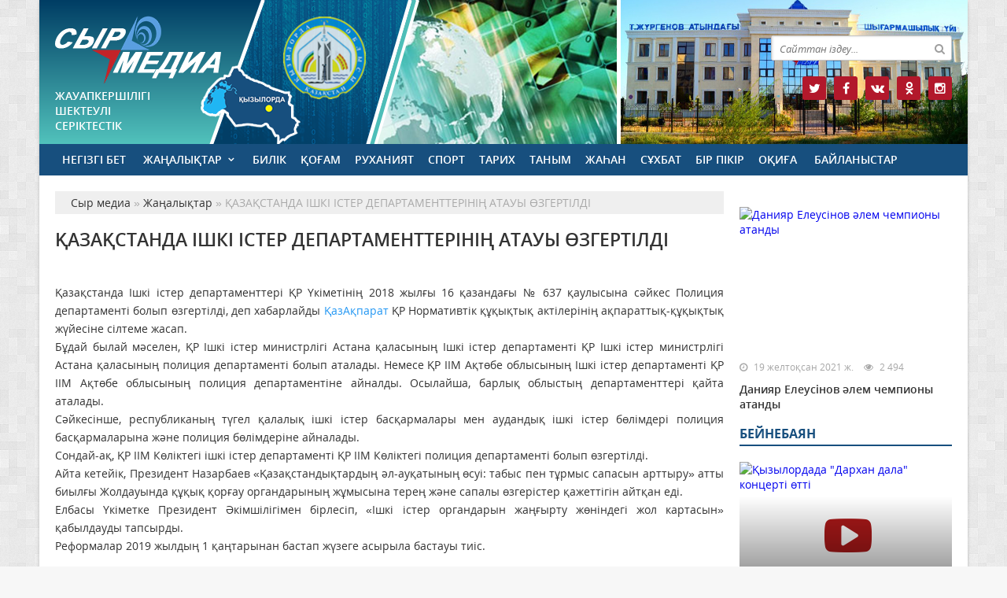

--- FILE ---
content_type: text/html; charset=utf-8
request_url: https://new.syr-media.kz/news/6186-azastanda-shk-ster-departamenttern-atauy-zgertld.html
body_size: 9169
content:
<!doctype html>
<html lang="kk" class="nav-no-js">
<head>
<meta http-equiv="Content-Type" content="text/html; charset=utf-8" />
<title>ҚАЗАҚСТАНДА ІШКІ ІСТЕР ДЕПАРТАМЕНТТЕРІНІҢ АТАУЫ ӨЗГЕРТІЛДІ &raquo; Сыр медиа</title>
<meta name="description" content="Қазақстанда Ішкі істер департаменттері ҚР Үкіметінің 2018 жылғы 16 қазандағы № 637 қаулысына сәйкес Полиция департаменті болып өзгертілді  Қазақстанда Ішкі істер департаменттері ҚР Үкіметінің 2018" />
<meta name="keywords" content="істер, департаменті, полиция, болып, департаменттері, өзгертілді, қаласының, Астана, Үкіметінің, Ақтөбе, Президент, Көліктегі, Қазақстанда, облысының, министрлігі, аталады, құқықтық, қазандағы, жылғы, сәйкес" />
<meta name="generator" content="Сыр медиа (https://new.syr-media.kz/)" />
<meta name="viewport" content="width=device-width, initial-scale=1.0" />
<meta property="og:site_name" content="Сыр медиа" />
<meta property="og:type" content="article" />
<meta property="og:title" content="ҚАЗАҚСТАНДА ІШКІ ІСТЕР ДЕПАРТАМЕНТТЕРІНІҢ АТАУЫ ӨЗГЕРТІЛДІ" />
<meta property="og:url" content="https://new.syr-media.kz/news/6186-azastanda-shk-ster-departamenttern-atauy-zgertld.html" />
<meta property="og:image" content="https://syr-media.kz/uploads/posts/2018-10/thumbs/1539946731_20departament1.jpg" />
<link rel="search" type="application/opensearchdescription+xml" href="https://new.syr-media.kz/engine/opensearch.php" title="Сыр медиа" />
<link rel="alternate" type="application/rss+xml" title="Сыр медиа" href="https://new.syr-media.kz/rss.xml" />
<link rel="stylesheet" href="/engine/classes/min/index.php?charset=utf-8&amp;f=/templates/syr-media/css/styles.css,/templates/syr-media/css/bootstrap.css,/templates/syr-media/css/engine.css,/templates/syr-media/css/mobile.css,/templates/syr-media/css/font-awesome.min.css" type="text/css">
<link rel="icon" href="/templates/syr-media/images/favicon.ico" type="image/x-icon">
<link rel="shortcut icon" href="/templates/syr-media/images/favicon.ico" type="image/x-icon">
    <!--style>
        html {
    -moz-filter: grayscale(100%);
    -webkit-filter: grayscale(100%);
    filter: gray; /* IE6-9 */
    filter: grayscale(100%);
}
        img {
    -webkit-filter: grayscale(100%); /* Safari 6.0 - 9.0 */
    filter: grayscale(100%);
}
        </style-->
</head>
<body>
<div class="wrappers">
	<div class="container headtop">
		<div class="row">
			<div class="container headgrad">
				<div class="row hbg">
					<div class="container">
						<div class="col-md-9">
							<div class="logos">
								<h1><a href="/">Сыр Медиа</a></h1>
								<span>жауапкершілігі шектеулі серіктестік</span>
							</div>
						</div>
						<div class="col-md-3 headrigh">
							<div class="search_block">
								<div class="search_box">
									<form id="quicksearch" method="post">
										<input type="hidden" name="do" value="search" />
										<input type="hidden" name="subaction" value="search" />
										<div class="search-box">
											<div class="input-group">
												<input id="story" name="story" placeholder="Сайттан іздеу..." type="text" />
												<span class="input-group-btn">
													<button class="btn" type="submit" title="Найти"><i class="fa fa-search"></i></button>
												</span>
											</div>
										</div>
									</form>
								</div>
							</div>
							<div class="socials">
								<a href="#" class="twit" title="Twitter" target="_blank" rel="noopener noreferrer"></a>
								<a href="#" class="faceb" title="Facebook" target="_blank" rel="noopener noreferrer"></a>
								<a href="#" class="vk" title="Vkontakte" target="_blank" rel="noopener noreferrer"></a>
								<a href="#" class="odokl" title="Однокласники" target="_blank" rel="noopener noreferrer"></a>
								<a href="#" class="insta" title="Instagram" target="_blank" rel="noopener noreferrer"></a>
							</div>
						</div>
					</div>
				</div>
			</div>
			<div class="container">
				<div class="row show-grid">
					<div class="container navmenu">
						<div class="col-md-12">
							<nav>
								<a id="touch-menu" class="mobile-menu" href="#"><i class="fa fa-bars" aria-hidden="true"></i></a>
								<ul class="menu">
	<li><a href="/">Негізгі бет</a></li>
	<li><a href="https://new.syr-media.kz/news/" class="sf-with-ul">Жаңалықтар</a>
		<ul class="sub-menu"><li><a href="https://new.syr-media.kz/news/sayasat/">Саясат</a>
		
	</li><li><a href="https://new.syr-media.kz/news/ekonomika/">Экономика</a>
		
	</li><li><a href="https://new.syr-media.kz/news/adebiet/">Әдебиет</a>
		
	</li></ul>
	</li><li><a href="https://new.syr-media.kz/bilik/">Билік</a>
		
	</li><li><a href="https://new.syr-media.kz/kogam/">Қоғам</a>
		
	</li><li><a href="https://new.syr-media.kz/rukhaniyat/">Руханият</a>
		
	</li><li><a href="https://new.syr-media.kz/sport/">Спорт</a>
		
	</li><li><a href="https://new.syr-media.kz/tarikh/">Тарих</a>
		
	</li><li><a href="https://new.syr-media.kz/tanym/">Таным</a>
		
	</li><li><a href="https://new.syr-media.kz/vmire/">Жаһан</a>
		
	</li><li><a href="https://new.syr-media.kz/sukhbat/">Сұхбат</a>
		
	</li><li><a href="https://new.syr-media.kz/birpikir/">Бір пікір</a>
		
	</li><li><a href="https://new.syr-media.kz/okiga/">Оқиға</a>
		
	</li>
	<li><a href="/contacts.html">Байланыстар</a></li>
</ul>
							</nav>
						</div>
					</div>
				</div>
			</div>
			<div class="container">
				<div class="row show-grid">
					<div class="container">
						<div class="col-md-9">
							<div class="speedbar"><div class="over"><span id="dle-speedbar"><span itemscope itemtype="http://data-vocabulary.org/Breadcrumb"><a href="https://new.syr-media.kz/" itemprop="url"><span itemprop="title">Сыр медиа</span></a></span> &raquo; <span itemscope itemtype="http://data-vocabulary.org/Breadcrumb"><a href="https://new.syr-media.kz/news/" itemprop="url"><span itemprop="title">Жаңалықтар</span></a></span> &raquo; ҚАЗАҚСТАНДА ІШКІ ІСТЕР ДЕПАРТАМЕНТТЕРІНІҢ АТАУЫ ӨЗГЕРТІЛДІ</span></div></div><div id='dle-content'><div class="boxing-full airSticky_stop-block">
	<article class="box-fullstory show-grid">
		<h2>ҚАЗАҚСТАНДА ІШКІ ІСТЕР ДЕПАРТАМЕНТТЕРІНІҢ АТАУЫ ӨЗГЕРТІЛДІ</h2>
		<div class="fullstorys">
			<div style="text-align:justify;"><a class="highslide" href="https://syr-media.kz/uploads/posts/2018-10/1539946731_20departament1.jpg" target="_blank"><img src="https://syr-media.kz/uploads/posts/2018-10/thumbs/1539946731_20departament1.jpg" alt="" class="fr-dii fr-fil"></a><br>Қазақстанда Ішкі істер департаменттері ҚР Үкіметінің 2018 жылғы 16 қазандағы № 637 қаулысына сәйкес Полиция департаменті болып өзгертілді, деп хабарлайды <a class="fr-text-blue" href="https://www.inform.kz/kz/kazakstanda-ishki-ister-departamentterinin-atauy-ozgertildi_a3427306" rel="noopener noreferrer external" target="_blank">ҚазАқпарат</a> ҚР Нормативтік құқықтық актілерінің ақпараттық-құқықтық жүйесіне сілтеме жасап.</div><div style="text-align:justify;">Бұдай былай мәселен, ҚР Ішкі істер министрлігі Астана қаласының Ішкі істер департаменті ҚР Ішкі істер министрлігі Астана қаласының полиция департаменті болып аталады. Немесе ҚР ІІМ Ақтөбе облысының Ішкі істер департаменті ҚР ІІМ Ақтөбе облысының полиция департаментіне айналды. Осылайша, барлық облыстың департаменттері қайта аталады.</div><div style="text-align:justify;">Сәйкесінше, республиканың түгел қалалық ішкі істер басқармалары мен аудандық ішкі істер бөлімдері полиция басқармаларына және полиция бөлімдеріне айналады.</div><div style="text-align:justify;">Сондай-ақ, ҚР ІІМ Көліктегі ішкі істер департаменті ҚР ІІМ Көліктегі полиция департаменті болып өзгертілді.</div><div style="text-align:justify;">Айта кетейік, Президент Назарбаев «Қазақстандықтардың әл-ауқатының өсуі: табыс пен тұрмыс сапасын арттыру» атты биылғы Жолдауында құқық қорғау органдарының жұмысына терең және сапалы өзгерістер қажеттігін айтқан еді.</div><div style="text-align:justify;">Елбасы Үкіметке Президент Әкімшілігімен бірлесіп, «Ішкі істер органдарын жаңғырту жөніндегі жол картасын» қабылдауды тапсырды.</div><div style="text-align:justify;">Реформалар 2019 жылдың 1 қаңтарынан бастап жүзеге асырыла бастауы тиіс.</div><div style="text-align:justify;"><br></div>
		</div>	

		<div class="full_tools">
			<div class="meta-full">
				<div class="category-short"><i class="fa fa-folder-o"></i><a href="https://new.syr-media.kz/news/">Жаңалықтар</a></div>
				<div class="detmeta-short">
					<span class="dates"><i class="fa fa-clock-o"></i>20 қазан 2018 ж.</span>
					<span class="post-views"><i class="fa fa-eye"></i>785</span>
					<span><i class="fa fa-commenting-o"></i>0</span>
				</div>
			</div>
		</div>
	</article>


	 
	<div class="articlerelated show-grid">
	<div class="relatedheader"><h4>Ұқсас жаңалықтар:</h4></div>
		<div class="row">
			<div class="realnews">
	<a href="https://new.syr-media.kz/news/5642-yzylordada-zdk-anytaushy-anytaldy.html" title="ҚЫЗЫЛОРДАДА «ҮЗДІК АНЫҚТАУШЫ» АНЫҚТАЛДЫ">
		<div class="imgreal"><img src="https://syr-media.kz/uploads/posts/2018-09/1537419797_20doznavatel1.jpg" alt='title'></div>
		<div class="capt-real"><b>ҚЫЗЫЛОРДАДА «ҮЗДІК АНЫҚТАУШЫ» АНЫҚТАЛДЫ</b></div>
	</a>
	<span><i class="fa fa-folder-o"></i>Жаңалықтар</span>
</div><div class="realnews">
	<a href="https://new.syr-media.kz/news/3807-syr-sashylary-sportty-turnir-tkzd.html" title="СЫР САҚШЫЛАРЫ СПОРТТЫҚ ТУРНИР ӨТКІЗДІ">
		<div class="imgreal"><img src="https://syr-media.kz/uploads/posts/2018-06/1528087758_11.jpg" alt='title'></div>
		<div class="capt-real"><b>СЫР САҚШЫЛАРЫ СПОРТТЫҚ ТУРНИР ӨТКІЗДІ</b></div>
	</a>
	<span><i class="fa fa-folder-o"></i>Жаңалықтар</span>
</div><div class="realnews">
	<a href="https://new.syr-media.kz/news/2914-yzylordaly-policeyler-zhazy-kim-lgsne-ksht.html" title="ҚЫЗЫЛОРДАЛЫҚ ПОЛИЦЕЙЛЕР ЖАЗҒЫ КИІМ ҮЛГІСІНЕ КӨШТІ">
		<div class="imgreal"><img src="https://syr-media.kz/uploads/posts/2018-04/1523856155_3.jpg" alt='title'></div>
		<div class="capt-real"><b>ҚЫЗЫЛОРДАЛЫҚ ПОЛИЦЕЙЛЕР ЖАЗҒЫ КИІМ ҮЛГІСІНЕ КӨШТІ</b></div>
	</a>
	<span><i class="fa fa-folder-o"></i>Жаңалықтар</span>
</div><div class="realnews">
	<a href="https://new.syr-media.kz/news/915-mereke-arsaynday-marapat.html" title="МЕРЕКЕ ҚАРСАҢЫНДАҒЫ МАРАПАТ">
		<div class="imgreal"><img src="https://syr-media.kz/uploads/posts/2017-11/1512043721_30dvddenprezident1.jpg" alt='title'></div>
		<div class="capt-real"><b>МЕРЕКЕ ҚАРСАҢЫНДАҒЫ МАРАПАТ</b></div>
	</a>
	<span><i class="fa fa-folder-o"></i>Жаңалықтар</span>
</div><div class="realnews">
	<a href="https://new.syr-media.kz/khabarlandyru/773-rmett-oblys-tryndary.html" title="ҚҰРМЕТТІ ОБЛЫС ТҰРҒЫНДАРЫ!">
		<div class="imgreal"><img src="https://syr-media.kz/uploads/posts/2017-11/1511414238_23dvdhabarlandyru1.jpg" alt='title'></div>
		<div class="capt-real"><b>ҚҰРМЕТТІ ОБЛЫС ТҰРҒЫНДАРЫ!</b></div>
	</a>
	<span><i class="fa fa-folder-o"></i>Хабарландыру</span>
</div>
		</div>
	</div>
	

</div>

<div class="comments ignore-select">
	<div class="comnbtm-col">
		<a class="addcom-btn" onclick="$('#addcform').toggle();return false;"><i class="fa fa-plus-square" aria-hidden="true"></i> Пікір қалдыру</a> 
		
	</div>
	<div class="box">
		<form  method="post" name="dle-comments-form" id="dle-comments-form" ><div id="addcform" class="statbox" style="display:none;">
	
		<div class="box_input"><input type="text" name="name" id="name" placeholder="Ваше имя"></div>
		<div class="box_input"><input type="email" name="mail" id="mail" placeholder="Ваш e-mail"></div>
	

	<div class="addcomments_editor"><script type="text/javascript">
	var text_upload = "Загрузка файлов и изображений на сервер";
</script>
<div class="wseditor"><textarea id="comments" name="comments" rows="10" cols="50" class="ajaxwysiwygeditor"></textarea></div></div>

	
		<div class="captcha"><a onclick="reload(); return false;" title="Кликните на изображение чтобы обновить код, если он неразборчив" href="#"><span id="dle-captcha"><img src="/engine/modules/antibot/antibot.php" alt="Кликните на изображение чтобы обновить код, если он неразборчив" width="160" height="80" /></span></a></div>
		<div class="captcha"><input type="text" name="sec_code" id="sec_code" placeholder="Введите код" /></div>
	

	

	

	<button type="submit" name="submit" class="btncomsform">Отправить комментарий</button>
</div>
		<input type="hidden" name="subaction" value="addcomment" />
		<input type="hidden" name="post_id" id="post_id" value="6186" /><input type="hidden" name="user_hash" value="436d1c872e5c1b96c10177e86d055a3f9c83bab9" /></form>
	</div>
	<div class="box">
		
		<div class="com_list">
			
<div id="dle-ajax-comments"></div>

		</div>
	</div>
	<!--dlenavigationcomments-->
</div></div>
							
						</div>
						<div class="col-md-3">
							<div class="titmain"><!--h3>Саясат</h3--></div>
							<div class="infograf show-grid">
								<div class="column-5">
	<div class="item-img"><a href="https://new.syr-media.kz/news/sayasat/21994-daniyar-eleusnov-lem-chempiony-atandy.html"><img src="https://kyzylorda-news.kz/wp-content/uploads/2020/07/danijar-elewsinov.jpg" class="center-block" alt='Данияр Елеусінов әлем чемпионы атанды'></a></div>
	<div class="detaliz-capt">
		<span class="dates"><i class="fa fa-clock-o"></i> 19 желтоқсан 2021 ж.</span>
		<span class="post-views"><i class="fa fa-eye"></i> 2 494</span>
	</div>
	<div class="caption">
		<h2><a href="https://new.syr-media.kz/news/sayasat/21994-daniyar-eleusnov-lem-chempiony-atandy.html">Данияр Елеусінов әлем чемпионы атанды</a></h2>
	</div>
</div>
							</div>
                            <div class="titmain"><h3><a href="/video/">Бейнебаян</a></h3></div>
							<div class="video show-grid">
								<div class="video-big">
	<a href="https://new.syr-media.kz/video/14686-yzylordada-darhan-dala-koncert-tt.html">
		<img src="https://syr-media.kz/uploads/posts/2020-01/1580207934_28darkhandala1.jpg" class="center-block" alt='Қызылордада "Дархан дала" концерті өтті'>
		<i class="fa fa-youtube-play" aria-hidden="true"></i>
		<div class="colmn-caption">
			<div class="item-capt">
				<h2>Қызылордада "Дархан дала" концерті өтті</h2>
				<!--div class="detaliz-capt">
					<span class="dates"><i class="fa fa-clock-o"></i> 28 қаңтар 2020 ж.</span>
					<span class="post-views"><i class="fa fa-eye"></i> 16 149</span>
					<span><i class="fa fa-commenting-o"></i> 0</span>
				</div-->
			</div>
		</div>
	</a>
</div>
							</div>
							<div class="titmain"><h3>Біздің басылымдар</h3></div>
							<div class="video show-grid">
								<div class="column-partners">
	<a href="http://syrboyi.kz/" target="_blank" rel="noopener noreferrer"><img src="https://syr-media.kz/uploads/posts/2017-10/1508398801_bp-01.jpg" alt='Сыр бойы' class="thumbnail"></a>
</div><div class="column-partners">
	<a href="http://kzvesti.kz/" target="_blank" rel="noopener noreferrer"><img src="https://syr-media.kz/uploads/posts/2017-10/1508398847_bp-02.jpg" alt='Кызылординские вести' class="thumbnail"></a>
</div><div class="column-partners">
	<a href="https://kyzylorda-news.kz/" target="_blank" rel="noopener noreferrer"><img src="https://syr-media.kz/uploads/posts/2017-10/1508399117_bp-03.jpg" alt='Kyzylorda-News' class="thumbnail"></a>
</div><div class="column-partners">
	<a href="https://aqmeshit-aptalygy.kz/" target="_blank" rel="noopener noreferrer"><img src="https://syr-media.kz/uploads/posts/2017-10/1508399454_bp-04.jpg" alt='Ақмешіт апталығы' class="thumbnail"></a>
</div><div class="column-partners">
	<a href="https://aqmeshit-zhastary.kz/" target="_blank" rel="noopener noreferrer"><img src="https://syr-media.kz/uploads/posts/2017-12/1513083719_bp-09.jpg" alt='Ақмешіт жастары' class="thumbnail"></a>
</div><div class="column-partners">
	<a href="https://osken-onir.kz/" target="_blank" rel="noopener noreferrer"><img src="https://syr-media.kz/uploads/posts/2017-11/1511385511_bp-05.jpg" alt='Өскен өңір' class="thumbnail"></a>
</div><div class="column-partners">
	<a href="https://tirshilik-tynysy.kz/" target="_blank" rel="noopener noreferrer"><img src="https://syr-media.kz/uploads/posts/2017-11/1511385635_bp-06.jpg" alt='Тіршілік тынысы' class="thumbnail"></a>
</div><div class="column-partners">
	<a href="https://qazaly.kz/" target="_blank" rel="noopener noreferrer"><img src="https://syr-media.kz/uploads/posts/2017-12/1513010768_bp-07.jpg" alt='Қазалы' class="thumbnail"></a>
</div><div class="column-partners">
	<a href="https://tolqyn.kz/" target="_blank" rel="noopener noreferrer"><img src="https://syr-media.kz/uploads/posts/2017-12/1513010896_bp-08.jpg" alt='Толқын' class="thumbnail"></a>
</div><div class="column-partners">
	<a href="https://qarmaqshy-tany.kz" target="_blank" rel="noopener noreferrer"><img src="https://syr-media.kz/uploads/posts/2017-12/1514051833_bp-10.jpg" alt='Қармақшы таңы' class="thumbnail"></a>
</div><div class="column-partners">
	<a href="https://zhanaqorgan-tynysy.kz/" target="_blank" rel="noopener noreferrer"><img src="https://syr-media.kz/uploads/posts/2017-12/1514143207_bp-11.jpg" alt='Жаңақорған тынысы' class="thumbnail"></a>
</div><div class="column-partners">
	<a href="https://zhalagash-zharshysy.kz/" target="_blank" rel="noopener noreferrer"><img src="https://syr-media.kz/uploads/posts/2017-12/1514143307_bp-12.jpg" alt='Жалағаш жаршысы' class="thumbnail"></a>
</div>
							</div>
							<div class="calenda-foot">
								<h3>Жаңалықтар мұрағаты</h3>
								<div id="calendar-layer"><table id="calendar" class="calendar"><tr><th colspan="7" class="monthselect"><a class="monthlink" onclick="doCalendar('12','2025','right'); return false;" href="https://new.syr-media.kz/2025/12/" title="Предыдущий месяц">&laquo;</a>&nbsp;&nbsp;&nbsp;&nbsp;Қаңтар 2026&nbsp;&nbsp;&nbsp;&nbsp;&raquo;</th></tr><tr><th class="workday">Дс</th><th class="workday">Сс</th><th class="workday">Ср</th><th class="workday">Бс</th><th class="workday">Жм</th><th class="weekday">Сб</th><th class="weekday">Жс</th></tr><tr><td colspan="3">&nbsp;</td><td  class="day" >1</td><td  class="day" >2</td><td  class="weekday" >3</td><td  class="weekday" >4</td></tr><tr><td  class="day" >5</td><td  class="day" >6</td><td  class="day" >7</td><td  class="day" >8</td><td  class="day" >9</td><td  class="weekday" >10</td><td  class="weekday" >11</td></tr><tr><td  class="day" >12</td><td  class="day" >13</td><td  class="day" >14</td><td  class="day" >15</td><td  class="day" >16</td><td  class="weekday" >17</td><td  class="weekday" >18</td></tr><tr><td  class="day" >19</td><td  class="day" >20</td><td  class="day" >21</td><td  class="day" >22</td><td  class="day day-current" >23</td><td  class="weekday" >24</td><td  class="weekday" >25</td></tr><tr><td  class="day" >26</td><td  class="day" >27</td><td  class="day" >28</td><td  class="day" >29</td><td  class="day" >30</td><td  class="weekday" >31</td><td colspan="1">&nbsp;</td></tr></table></div>
							</div>
						</div>
					</div>
				</div>
				<div class="row">
					<div class="container">
						<div class="col-md-12 icarusel">
							<ul class="bxslider-carusel">
							  <li><a href="/" target="_blank" rel="noopener noreferrer"><img src="https://syr-media.kz/uploads/posts/2017-10/1508398401_bn-09.jpg" alt='Нақты қадам' class="img-responsive center-block" ></a></li>
<li><a href="https://digitalkz.kz/" target="_blank" rel="noopener noreferrer"><img src="https://syr-media.kz/uploads/posts/2017-10/1508398186_bn-07.jpg" alt='Digital Kazakhstan' class="img-responsive center-block" ></a></li>
<li><a href="http://egov.kz/cms/kk" target="_blank" rel="noopener noreferrer"><img src="https://syr-media.kz/uploads/posts/2017-10/1508398114_bn-06.jpg" alt='Egov' class="img-responsive center-block" ></a></li>
<li><a href="/" target="_blank" rel="noopener noreferrer"><img src="https://syr-media.kz/uploads/posts/2017-10/1508397683_bn-05.jpg" alt='Жаңғыру 30' class="img-responsive center-block" ></a></li>
<li><a href="http://ruh.kz/" target="_blank" rel="noopener noreferrer"><img src="https://syr-media.kz/uploads/posts/2017-10/1508397660_bn-04.jpg" alt='Рухани Жаңғыру' class="img-responsive center-block" ></a></li>
<li><a href="/" target="_blank" rel="noopener noreferrer"><img src="https://syr-media.kz/uploads/posts/2017-10/1508397621_bn-03.jpg" alt='Нұрлы жол' class="img-responsive center-block" ></a></li>
<li><a href="http://www.akorda.kz/kz" target="_blank" rel="noopener noreferrer"><img src="https://syr-media.kz/uploads/posts/2017-10/1508397423_bn-02.jpg" alt='Сайт президента' class="img-responsive center-block" ></a></li>
<li><a href="https://e-kyzylorda.gov.kz/?q=kk" target="_blank" rel="noopener noreferrer"><img src="https://syr-media.kz/uploads/posts/2017-10/1508397171_bn-01.jpg" alt='Акимата Кызылординской области' class="img-responsive center-block" ></a></li>

							</ul>
						</div>
					</div>
				</div>
			</div>
		</div>
		<div class="row">
			<div class="container footer">
				<div class="col-md-9">
					<p>Copyright &copy; 2021. «Сыр медиа» порталында жарияланған барлық мақалалармен фотосуреттердің авторлық құқықтары қорғалған. Басылым бетіндегі материалдарды пайдаланған жағдайда сілтеме жасалуы міндетті.</p>
					<p>Меншік иесі: «Сыр медиа» ЖШС.</p>
				</div>
				<div class="col-md-3 chetchiki">
					<span>
						<!-- Yandex.Metrika informer --> <a href="https://metrika.yandex.ru/stat/?id=46368201&amp;from=informer" target="_blank" rel="nofollow"><img src="https://informer.yandex.ru/informer/46368201/3_0_FFFFFFFF_EFEFEFFF_0_uniques" style="width:88px; height:31px; border:0;" alt="Яндекс.Метрика" title="Яндекс.Метрика: данные за сегодня (просмотры, визиты и уникальные посетители)" class="ym-advanced-informer" data-cid="46368201" data-lang="ru" /></a> <!-- /Yandex.Metrika informer --> <!-- Yandex.Metrika counter --> <script type="text/javascript" > (function (d, w, c) { (w[c] = w[c] || []).push(function() { try { w.yaCounter46368201 = new Ya.Metrika({ id:46368201, clickmap:true, trackLinks:true, accurateTrackBounce:true, webvisor:true }); } catch(e) { } }); var n = d.getElementsByTagName("script")[0], s = d.createElement("script"), f = function () { n.parentNode.insertBefore(s, n); }; s.type = "text/javascript"; s.async = true; s.src = "https://mc.yandex.ru/metrika/watch.js"; if (w.opera == "[object Opera]") { d.addEventListener("DOMContentLoaded", f, false); } else { f(); } })(document, window, "yandex_metrika_callbacks"); </script> <noscript><div><img src="https://mc.yandex.ru/watch/46368201" style="position:absolute; left:-9999px;" alt="" /></div></noscript> <!-- /Yandex.Metrika counter -->
					</span>
				</div>
			</div>
		</div>
	</div>
</div>
<div id="toTop"></div>
<script type="text/javascript" src="/engine/classes/min/index.php?charset=utf-8&amp;g=general&amp;21"></script>
<script type="text/javascript" src="/engine/classes/min/index.php?charset=utf-8&amp;f=engine/classes/highslide/highslide.js,engine/editor/jscripts/froala/editor.js,engine/editor/jscripts/froala/languages/ru.js&amp;21"></script>
<link media="screen" href="/engine/editor/css/default.css" type="text/css" rel="stylesheet" />
<link media="screen" href="/engine/editor/jscripts/froala/css/editor.css" type="text/css" rel="stylesheet" />
<script src="/engine/classes/min/index.php?charset=utf-8&amp;f=/templates/syr-media/js/bxslider.js,/templates/syr-media/js/lib.js"></script>

<script async src="https://www.googletagmanager.com/gtag/js?id=UA-30267956-4"></script>
<script>
  window.dataLayer = window.dataLayer || [];
  function gtag(){dataLayer.push(arguments);}
  gtag('js', new Date());

  gtag('config', 'UA-30267956-4');
</script>
<script type="text/javascript">
<!--
var dle_root       = '/';
var dle_admin      = '';
var dle_login_hash = '436d1c872e5c1b96c10177e86d055a3f9c83bab9';
var dle_group      = 5;
var dle_skin       = 'syr-media';
var dle_wysiwyg    = '1';
var quick_wysiwyg  = '1';
var dle_act_lang   = ["Иә", "Жоқ", "Енгізу", "Күшін жою", "Сақтау", "Удалить", "Тиеу. Өтінеміз, күте тұрыңыз..."];
var menu_short     = 'Быстрое редактирование';
var menu_full      = 'Полное редактирование';
var menu_profile   = 'Көру бейіндегі';
var menu_send      = 'Хабар жіберу';
var menu_uedit     = 'Админцентр';
var dle_info       = 'Ақпарат';
var dle_confirm    = 'Растау';
var dle_prompt     = 'Ақпаратты енгізу';
var dle_req_field  = 'Заполните все необходимые поля';
var dle_del_agree  = 'Вы действительно хотите удалить? Данное действие невозможно будет отменить';
var dle_spam_agree = 'Вы действительно хотите отметить пользователя как спамера? Это приведёт к удалению всех его комментариев';
var dle_complaint  = 'Укажите текст Вашей жалобы для администрации:';
var dle_big_text   = 'Выделен слишком большой участок текста.';
var dle_orfo_title = 'Укажите комментарий для администрации к найденной ошибке на странице';
var dle_p_send     = 'Жіберу';
var dle_p_send_ok  = 'Хабарлама сәтті жіберілді';
var dle_save_ok    = 'Изменения успешно сохранены. Обновить страницу?';
var dle_reply_title= 'Ответ на комментарий';
var dle_tree_comm  = '0';
var dle_del_news   = 'Удалить статью';
var dle_sub_agree  = 'Вы действительно хотите подписаться на комментарии к данной публикации?';
var allow_dle_delete_news   = false;

hs.graphicsDir = '/engine/classes/highslide/graphics/';
hs.outlineType = 'rounded-white';
hs.numberOfImagesToPreload = 0;
hs.captionEval = 'this.thumb.alt';
hs.showCredits = false;
hs.align = 'center';
hs.transitions = ['expand', 'crossfade'];
hs.dimmingOpacity = 0.60;
hs.lang = { loadingText : 'Загрузка...', playTitle : 'Просмотр слайдшоу (пробел)', pauseTitle:'Пауза', previousTitle : 'Предыдущее изображение', nextTitle :'Следующее изображение',moveTitle :'Переместить', closeTitle :'Закрыть (Esc)',fullExpandTitle:'Развернуть до полного размера',restoreTitle:'Кликните для закрытия картинки, нажмите и удерживайте для перемещения',focusTitle:'Сфокусировать',loadingTitle:'Нажмите для отмены'
};
hs.slideshowGroup='fullnews'; hs.addSlideshow({slideshowGroup: 'fullnews', interval: 4000, repeat: false, useControls: true, fixedControls: 'fit', overlayOptions: { opacity: .75, position: 'bottom center', hideOnMouseOut: true } });

jQuery(function($){
	
      $('#comments').froalaEditor({
        dle_root: dle_root,
        dle_upload_area : "comments",
        dle_upload_user : "",
        dle_upload_news : "0",
        width: '100%',
        height: '220',
        language: 'ru',

		htmlAllowedTags: ['div', 'span', 'p', 'br', 'strong', 'em', 'ul', 'li', 'ol', 'b', 'u', 'i', 's', 'a', 'img'],
		htmlAllowedAttrs: ['class', 'href', 'alt', 'src', 'style', 'target'],
		pastePlain: true,
        imageInsertButtons: ['imageBack', '|', 'imageByURL'],
        imagePaste: false,
		
        toolbarButtonsXS: ['bold', 'italic', 'underline', 'strikeThrough', '|', 'align', 'formatOL', 'formatUL', '|', 'insertLink', 'dleleech', 'emoticons', '|', 'dlehide', 'dlequote', 'dlespoiler'],

        toolbarButtonsSM: ['bold', 'italic', 'underline', 'strikeThrough', '|', 'align', 'formatOL', 'formatUL', '|', 'insertLink', 'dleleech', 'emoticons', '|', 'dlehide', 'dlequote', 'dlespoiler'],

        toolbarButtonsMD: ['bold', 'italic', 'underline', 'strikeThrough', '|', 'align', 'formatOL', 'formatUL', '|', 'insertLink', 'dleleech', 'emoticons', '|', 'dlehide', 'dlequote', 'dlespoiler'],

        toolbarButtons: ['bold', 'italic', 'underline', 'strikeThrough', '|', 'align', 'formatOL', 'formatUL', '|', 'insertLink', 'dleleech', 'emoticons', '|', 'dlehide', 'dlequote', 'dlespoiler']

      });

$('#dle-comments-form').submit(function() {
	doAddComments();
	return false;
});
});
//-->
</script>
</body>
</html>
<!-- Создание и продвижение сайтов с нуля. Заказ сайта - Key-Studio (http://key-studio.kz) -->


--- FILE ---
content_type: application/x-javascript; charset=utf-8
request_url: https://new.syr-media.kz/engine/classes/min/index.php?charset=utf-8&f=engine/classes/highslide/highslide.js,engine/editor/jscripts/froala/editor.js,engine/editor/jscripts/froala/languages/ru.js&21
body_size: 144502
content:
if(!hs){var hs={lang:{cssDirection:"ltr",loadingText:"Loading...",loadingTitle:"Click to cancel",focusTitle:"Click to bring to front",fullExpandTitle:"Expand to actual size (f)",creditsText:"Powered by <i>Highslide JS</i>",creditsTitle:"Go to the Highslide JS homepage",previousText:"Previous",nextText:"Next",moveText:"Move",closeText:"Close",closeTitle:"Close (esc)",resizeTitle:"Resize",playText:"Play",playTitle:"Play slideshow (spacebar)",pauseText:"Pause",pauseTitle:"Pause slideshow (spacebar)",previousTitle:"Previous (arrow left)",nextTitle:"Next (arrow right)",moveTitle:"Move",fullExpandText:"1:1",number:"Image %1 of %2",restoreTitle:"Click to close image, click and drag to move. Use arrow keys for next and previous."},graphicsDir:"highslide/graphics/",expandCursor:"zoomin.cur",restoreCursor:"zoomout.cur",expandDuration:250,restoreDuration:250,marginLeft:15,marginRight:15,marginTop:15,marginBottom:15,zIndexCounter:1001,loadingOpacity:.75,allowMultipleInstances:!0,outlineWhileAnimating:2,outlineStartOffset:3,padToMinWidth:!1,fullExpandPosition:"bottom right",fullExpandOpacity:1,showCredits:!0,creditsHref:"http://highslide.com/",creditsTarget:"_self",enableKeyListener:!0,openerTagNames:["a"],transitions:[],transitionDuration:250,dimmingOpacity:0,dimmingDuration:50,anchor:"auto",align:"auto",targetX:null,targetY:null,dragByHeading:!0,minWidth:200,minHeight:200,allowSizeReduction:!0,outlineType:"drop-shadow",skin:{controls:'<div class="highslide-controls"><ul><li class="highslide-previous"><a href="#" title="{hs.lang.previousTitle}"><span>{hs.lang.previousText}</span></a></li><li class="highslide-play"><a href="#" title="{hs.lang.playTitle}"><span>{hs.lang.playText}</span></a></li><li class="highslide-pause"><a href="#" title="{hs.lang.pauseTitle}"><span>{hs.lang.pauseText}</span></a></li><li class="highslide-next"><a href="#" title="{hs.lang.nextTitle}"><span>{hs.lang.nextText}</span></a></li><li class="highslide-move"><a href="#" title="{hs.lang.moveTitle}"><span>{hs.lang.moveText}</span></a></li><li class="highslide-full-expand"><a href="#" title="{hs.lang.fullExpandTitle}"><span>{hs.lang.fullExpandText}</span></a></li><li class="highslide-close"><a href="#" title="{hs.lang.closeTitle}" ><span>{hs.lang.closeText}</span></a></li></ul></div>'},expanders:[],overrides:"allowSizeReduction useBox anchor align targetX targetY outlineType outlineWhileAnimating captionId captionText captionEval captionOverlay headingId headingText headingEval headingOverlay creditsPosition dragByHeading autoplay numberPosition transitions dimmingOpacity width height wrapperClassName minWidth minHeight maxWidth maxHeight pageOrigin slideshowGroup easing easingClose fadeInOut src".split(" "),overlays:[],idCounter:0,oPos:{x:["leftpanel","left","center","right","rightpanel"],y:["above","top","middle","bottom","below"]},mouse:{},headingOverlay:{},captionOverlay:{},timers:[],slideshows:[],pendingOutlines:{},clones:{},onReady:[],uaVersion:/Trident\/4\.0/.test(navigator.userAgent)?8:parseFloat((navigator.userAgent.toLowerCase().match(/.+(?:rv|it|ra|ie)[\/: ]([\d.]+)/)||[0,"0"])[1]),ie:document.all&&!window.opera,safari:/Safari/.test(navigator.userAgent),geckoMac:/Macintosh.+rv:1\.[0-8].+Gecko/.test(navigator.userAgent),$:function(a){if(a)return document.getElementById(a)},push:function(a,b){a[a.length]=b},createElement:function(a,b,c,d,e){a=document.createElement(a);b&&hs.extend(a,b);e&&hs.setStyles(a,{padding:0,border:"none",margin:0});c&&hs.setStyles(a,c);d&&d.appendChild(a);return a},extend:function(a,b){for(var c in b)a[c]=b[c];return a},setStyles:function(a,b){for(var c in b)hs.ieLt9&&"opacity"==c?.99<b[c]?a.style.removeAttribute("filter"):a.style.filter="alpha(opacity="+100*b[c]+")":a.style[c]=b[c]},animate:function(a,b,c){var d,e,f;if("object"!=typeof c||null===c)d=arguments,c={duration:d[2],easing:d[3],complete:d[4]};"number"!=typeof c.duration&&(c.duration=250);c.easing=Math[c.easing]||Math.easeInQuad;c.curAnim=hs.extend({},b);for(var g in b){var k=new hs.fx(a,c,g);d=parseFloat(hs.css(a,g))||0;e=parseFloat(b[g]);f="opacity"!=g?"px":"";k.custom(d,e,f)}},css:function(a,b){if(a.style[b])return a.style[b];if(document.defaultView)return document.defaultView.getComputedStyle(a,null).getPropertyValue(b);"opacity"==b&&(b="filter");var c=a.currentStyle[b.replace(/\-(\w)/g,function(a,b){return b.toUpperCase()})];"filter"==b&&(c=c.replace(/alpha\(opacity=([0-9]+)\)/,function(a,b){return b/100}));return""===c?1:c},getPageSize:function(){var a=document,b=a.compatMode&&"BackCompat"!=a.compatMode?a.documentElement:a.body,c=hs.ie&&(9>hs.uaVersion||"undefined"==typeof pageXOffset);hs.page={width:c?b.clientWidth:a.documentElement.clientWidth||self.innerWidth,height:c?b.clientHeight:self.innerHeight,scrollLeft:c?b.scrollLeft:pageXOffset,scrollTop:c?b.scrollTop:pageYOffset};return hs.page},getPosition:function(a){for(var b={x:a.offsetLeft,y:a.offsetTop};a.offsetParent;)a=a.offsetParent,b.x+=a.offsetLeft,b.y+=a.offsetTop,a!=document.body&&a!=document.documentElement&&(b.x-=a.scrollLeft,b.y-=a.scrollTop);return b},expand:function(a,b,c,d){a||(a=hs.createElement("a",null,{display:"none"},hs.container));if("function"==typeof a.getParams)return b;try{return new hs.Expander(a,b,c),!1}catch(e){return!0}},getElementByClass:function(a,b,c){a=a.getElementsByTagName(b);for(b=0;b<a.length;b++)if((new RegExp(c)).test(a[b].className))return a[b];return null},replaceLang:function(a){a=a.replace(/\s/g," ");var b=/{hs\.lang\.([^}]+)\}/g,c=a.match(b),d;if(c)for(var e=0;e<c.length;e++)d=c[e].replace(b,"$1"),"undefined"!=typeof hs.lang[d]&&(a=a.replace(c[e],hs.lang[d]));return a},setClickEvents:function(){for(var a=document.getElementsByTagName("a"),b=0;b<a.length;b++)hs.isUnobtrusiveAnchor(a[b])&&!a[b].hsHasSetClick&&(function(){a[b].onclick=function(){return hs.expand(this)}}(),a[b].hsHasSetClick=!0);hs.getAnchors()},isUnobtrusiveAnchor:function(a){if("highslide"==a.className)return"image"},focusTopmost:function(){for(var a=0,b=-1,c=hs.expanders,d,e=0;e<c.length;e++)(d=c[e])&&(d=d.wrapper.style.zIndex)&&d>a&&(a=d,b=e);-1==b?hs.focusKey=-1:c[b].focus()},getParam:function(a,b){a.getParams=a.onclick;var c=a.getParams?a.getParams():null;a.getParams=null;return c&&"undefined"!=typeof c[b]?c[b]:"undefined"!=typeof hs[b]?hs[b]:null},getSrc:function(a){var b=hs.getParam(a,"src");return b?b:a.href},getNode:function(a){var b=hs.$(a),c=hs.clones[a];if(!b&&!c)return null;if(c)return c.cloneNode(!0);c=b.cloneNode(!0);c.id="";hs.clones[a]=c;return b},discardElement:function(a){a&&hs.garbageBin.appendChild(a);hs.garbageBin.innerHTML=""},dim:function(a){if(!hs.dimmer&&(b=!0,hs.dimmer=hs.createElement("div",{className:"highslide-dimming highslide-viewport-size",owner:"",onclick:function(){hs.close()}},{visibility:"visible",opacity:0},hs.container,!0),/(Android|iPad|iPhone|iPod)/.test(navigator.userAgent))){var b=function(){hs.setStyles(hs.dimmer,{width:c.scrollWidth+"px",height:c.scrollHeight+"px"})},c=document.body;b();hs.addEventListener(window,"resize",b)}hs.dimmer.style.display="";var b=""==hs.dimmer.owner;hs.dimmer.owner+="|"+a.key;b&&(hs.geckoMac&&hs.dimmingGeckoFix?hs.setStyles(hs.dimmer,{background:"url("+hs.graphicsDir+"geckodimmer.png)",opacity:1}):hs.animate(hs.dimmer,{opacity:a.dimmingOpacity},hs.dimmingDuration))},undim:function(a){hs.dimmer&&("undefined"!=typeof a&&(hs.dimmer.owner=hs.dimmer.owner.replace("|"+
a,"")),"undefined"!=typeof a&&""!=hs.dimmer.owner||hs.upcoming&&hs.getParam(hs.upcoming,"dimmingOpacity")||(hs.geckoMac&&hs.dimmingGeckoFix?hs.dimmer.style.display="none":hs.animate(hs.dimmer,{opacity:0},hs.dimmingDuration,null,function(){hs.dimmer.style.display="none"})))},transit:function(a,b){var c=b||hs.getExpander();b=c;if(hs.upcoming)return!1;hs.last=c;hs.removeEventListener(document,window.opera?"keypress":"keydown",hs.keyHandler);try{hs.upcoming=a,a.onclick()}catch(d){hs.last=hs.upcoming=null}try{a&&"crossfade"==b.transitions[1]||b.close()}catch(d){}return!1},previousOrNext:function(a,b){var c=hs.getExpander(a);return c?hs.transit(c.getAdjacentAnchor(b),c):!1},previous:function(a){return hs.previousOrNext(a,-1)},next:function(a){return hs.previousOrNext(a,1)},keyHandler:function(a){a||(a=window.event);a.target||(a.target=a.srcElement);if("undefined"!=typeof a.target.form)return!0;var b=hs.getExpander(),c=null;switch(a.keyCode){case 70:return b&&b.doFullExpand(),!0;case 32:c=2;break;case 34:case 39:case 40:c=1;break;case 8:case 33:case 37:case 38:c=-1;break;case 27:case 13:c=0}if(null!==c){2!=c&&hs.removeEventListener(document,window.opera?"keypress":"keydown",hs.keyHandler);if(!hs.enableKeyListener)return!0;a.preventDefault?a.preventDefault():a.returnValue=!1;if(b)return 0==c?b.close():2==c?b.slideshow&&b.slideshow.hitSpace():(b.slideshow&&b.slideshow.pause(),hs.previousOrNext(b.key,c)),!1}return!0},registerOverlay:function(a){hs.push(hs.overlays,hs.extend(a,{hsId:"hsId"+hs.idCounter++}))},addSlideshow:function(a){var b=a.slideshowGroup;if("object"==typeof b)for(var c=0;c<b.length;c++){var d={},e;for(e in a)d[e]=a[e];d.slideshowGroup=b[c];hs.push(hs.slideshows,d)}else hs.push(hs.slideshows,a)},getWrapperKey:function(a,b){var c,d=/^highslide-wrapper-([0-9]+)$/;for(c=a;c.parentNode;){if(void 0!==c.hsKey)return c.hsKey;if(c.id&&d.test(c.id))return c.id.replace(d,"$1");c=c.parentNode}if(!b)for(c=a;c.parentNode;){if(c.tagName&&hs.isHsAnchor(c))for(d=0;d<hs.expanders.length;d++){var e=hs.expanders[d];if(e&&e.a==c)return d}c=c.parentNode}return null},getExpander:function(a,b){if("undefined"==typeof a)return hs.expanders[hs.focusKey]||null;if("number"==typeof a)return hs.expanders[a]||null;"string"==typeof a&&(a=hs.$(a));return hs.expanders[hs.getWrapperKey(a,b)]||null},isHsAnchor:function(a){return a.onclick&&a.onclick.toString().replace(/\s/g," ").match(/hs.(htmlE|e)xpand/)},reOrder:function(){for(var a=0;a<hs.expanders.length;a++)hs.expanders[a]&&hs.expanders[a].isExpanded&&hs.focusTopmost()},mouseClickHandler:function(a){a||(a=window.event);if(1<a.button)return!0;a.target||(a.target=a.srcElement);for(var b=a.target;b.parentNode&&!/highslide-(image|move|html|resize)/.test(b.className);)b=b.parentNode;var c=hs.getExpander(b);if(c&&(c.isClosing||!c.isExpanded))return!0;if(c&&"mousedown"==a.type){if(a.target.form)return!0;if(b=b.className.match(/highslide-(image|move|resize)/))hs.dragArgs={exp:c,type:b[1],left:c.x.pos,width:c.x.size,top:c.y.pos,height:c.y.size,clickX:a.clientX,clickY:a.clientY},hs.addEventListener(document,"mousemove",hs.dragHandler),a.preventDefault&&a.preventDefault(),/highslide-(image|html)-blur/.test(c.content.className)&&(c.focus(),hs.hasFocused=!0)}else"mouseup"==a.type&&(hs.removeEventListener(document,"mousemove",hs.dragHandler),hs.dragArgs?(hs.styleRestoreCursor&&"image"==hs.dragArgs.type&&(hs.dragArgs.exp.content.style.cursor=hs.styleRestoreCursor),hs.dragArgs.hasDragged||hs.hasFocused||/(move|resize)/.test(hs.dragArgs.type)||c.close(),hs.hasFocused=!1,hs.dragArgs=null):/highslide-image-blur/.test(b.className)&&(b.style.cursor=hs.styleRestoreCursor));return!1},dragHandler:function(a){if(!hs.dragArgs)return!0;a||(a=window.event);var b=hs.dragArgs,c=b.exp;b.dX=a.clientX-b.clickX;b.dY=a.clientY-b.clickY;var d=Math.sqrt(Math.pow(b.dX,2)+Math.pow(b.dY,2));b.hasDragged||(b.hasDragged="image"!=b.type&&0<d||d>(hs.dragSensitivity||5));b.hasDragged&&5<a.clientX&&5<a.clientY&&("resize"==b.type?c.resize(b):(c.moveTo(b.left+b.dX,b.top+b.dY),"image"==b.type&&(c.content.style.cursor="move")));return!1},wrapperMouseHandler:function(a){try{a||(a=window.event);var b=/mouseover/i.test(a.type);a.target||(a.target=a.srcElement);a.relatedTarget||(a.relatedTarget=b?a.fromElement:a.toElement);var c=hs.getExpander(a.target);if(c.isExpanded&&c&&a.relatedTarget&&hs.getExpander(a.relatedTarget,!0)!=c&&!hs.dragArgs)for(a=0;a<c.overlays.length;a++){var d=hs.$("hsId"+c.overlays[a]);d&&d.hideOnMouseOut&&(b&&hs.setStyles(d,{visibility:"visible",display:""}),hs.animate(d,{opacity:b?d.opacity:0},d.dur))}}catch(e){}},addEventListener:function(a,b,c){a==document&&"ready"==b&&hs.push(hs.onReady,c);try{a.addEventListener(b,c,!1)}catch(d){try{a.detachEvent("on"+b,c),a.attachEvent("on"+b,c)}catch(e){a["on"+b]=c}}},removeEventListener:function(a,b,c){try{a.removeEventListener(b,c,!1)}catch(d){try{a.detachEvent("on"+b,c)}catch(e){a["on"+b]=null}}},init:function(){if(!hs.container){hs.ieLt7=hs.ie&&7>hs.uaVersion;hs.ieLt9=hs.ie&&9>hs.uaVersion;hs.getPageSize();for(var a in hs.langDefaults)"undefined"!=typeof hs[a]?hs.lang[a]=hs[a]:"undefined"==typeof hs.lang[a]&&"undefined"!=typeof hs.langDefaults[a]&&(hs.lang[a]=hs.langDefaults[a]);hs.container=hs.createElement("div",{className:"highslide-container"},{position:"absolute",left:0,top:0,width:"100%",zIndex:hs.zIndexCounter,direction:"ltr"},document.body,!0);hs.loading=hs.createElement("a",{className:"highslide-loading",title:hs.lang.loadingTitle,innerHTML:hs.lang.loadingText,href:"javascript:;"},{position:"absolute",top:"-9999px",opacity:hs.loadingOpacity,zIndex:1},hs.container);hs.garbageBin=hs.createElement("div",null,{display:"none"},hs.container);hs.viewport=hs.createElement("div",{className:"highslide-viewport highslide-viewport-size"},{visibility:hs.safari&&525>hs.uaVersion?"visible":"hidden"},hs.container,1);Math.linearTween=function(a,c,d,e){return d*a/e+c};Math.easeInQuad=function(a,c,d,e){return d*(a/=e)*a+c}}},ready:function(){if(!hs.isReady){hs.isReady=!0;for(var a=0;a<hs.onReady.length;a++)hs.onReady[a]()}},updateAnchors:function(){for(var a,b,c=[],d=[],e={},f,g=0;g<hs.openerTagNames.length;g++){b=document.getElementsByTagName(hs.openerTagNames[g]);for(var k=0;k<b.length;k++)if(a=b[k],f=hs.isHsAnchor(a))hs.push(c,a),"hs.expand"==f[0]&&hs.push(d,a),f=hs.getParam(a,"slideshowGroup")||"none",e[f]||(e[f]=[]),hs.push(e[f],a)}hs.anchors={all:c,groups:e,images:d};return hs.anchors},getAnchors:function(){return hs.anchors||hs.updateAnchors()},close:function(a){(a=hs.getExpander(a))&&a.close();return!1},fx:function(a,b,c){this.options=b;this.elem=a;this.prop=c;b.orig||(b.orig={})}};hs.fx.prototype={update:function(){(hs.fx.step[this.prop]||hs.fx.step._default)(this);this.options.step&&this.options.step.call(this.elem,this.now,this)},custom:function(a,b,c){function d(a){return e.step(a)}this.startTime=(new Date).getTime();this.start=a;this.end=b;this.unit=c;this.now=this.start;this.pos=this.state=0;var e=this;d.elem=this.elem;d()&&1==hs.timers.push(d)&&(hs.timerId=setInterval(function(){for(var a=hs.timers,b=0;b<a.length;b++)a[b]()||a.splice(b--,1);a.length||clearInterval(hs.timerId)},13))},step:function(a){var b=(new Date).getTime();if(a||b>=this.options.duration+this.startTime){this.now=this.end;this.pos=this.state=1;this.update();a=this.options.curAnim[this.prop]=!0;for(var c in this.options.curAnim)!0!==this.options.curAnim[c]&&(a=!1);a&&this.options.complete&&this.options.complete.call(this.elem);return!1}c=b-this.startTime;this.state=c/this.options.duration;this.pos=this.options.easing(c,0,1,this.options.duration);this.now=this.start+
(this.end-this.start)*this.pos;this.update();return!0}};hs.extend(hs.fx,{step:{opacity:function(a){hs.setStyles(a.elem,{opacity:a.now})},_default:function(a){try{a.elem.style&&null!=a.elem.style[a.prop]?a.elem.style[a.prop]=a.now+a.unit:a.elem[a.prop]=a.now}catch(b){}}}});hs.Outline=function(a,b){this.onLoad=b;this.outlineType=a;var c;this.hasAlphaImageLoader=hs.ie&&7>hs.uaVersion;if(a){hs.init();this.table=hs.createElement("table",{cellSpacing:0},{visibility:"hidden",position:"absolute",borderCollapse:"collapse",width:0},hs.container,!0);var d=hs.createElement("tbody",null,null,this.table,1);this.td=[];for(var e=0;8>=e;e++)0==e%3&&(c=hs.createElement("tr",null,{height:"auto"},d,!0)),this.td[e]=hs.createElement("td",null,null,c,!0),hs.setStyles(this.td[e],4!=e?{lineHeight:0,fontSize:0}:{position:"relative"});this.td[4].className=a+" highslide-outline";this.preloadGraphic()}else b&&b()};hs.Outline.prototype={preloadGraphic:function(){var a=hs.graphicsDir+(hs.outlinesDir||"outlines/")+this.outlineType+".png";this.graphic=hs.createElement("img",null,{position:"absolute",top:"-9999px"},hs.safari&&525>hs.uaVersion?hs.container:null,!0);var b=this;this.graphic.onload=function(){b.onGraphicLoad()};this.graphic.src=a},onGraphicLoad:function(){for(var a=this.offset=this.graphic.width/4,b=[[0,0],[0,-4],[-2,0],[0,-8],0,[-2,-8],[0,-2],[0,-6],[-2,-2]],c={height:2*a+"px",width:2*a+"px"},d=0;8>=d;d++)if(b[d]){if(this.hasAlphaImageLoader){var e=1==d||7==d?"100%":this.graphic.width+"px",f=hs.createElement("div",null,{width:"100%",height:"100%",position:"relative",overflow:"hidden"},this.td[d],!0);hs.createElement("div",null,{filter:"progid:DXImageTransform.Microsoft.AlphaImageLoader(sizingMethod=scale, src='"+this.graphic.src+"')",position:"absolute",width:e,height:this.graphic.height+"px",left:b[d][0]*a+"px",top:b[d][1]*a+"px"},f,!0)}else hs.setStyles(this.td[d],{background:"url("+this.graphic.src+") "+b[d][0]*a+"px "+b[d][1]*a+"px"});!window.opera||3!=d&&5!=d||hs.createElement("div",null,c,this.td[d],!0);hs.setStyles(this.td[d],c)}this.graphic=null;hs.pendingOutlines[this.outlineType]&&hs.pendingOutlines[this.outlineType].destroy();hs.pendingOutlines[this.outlineType]=this;if(this.onLoad)this.onLoad()},setPosition:function(a,b,c,d,e){d=this.exp;b=b||0;a=a||{x:d.x.pos+b,y:d.y.pos+b,w:d.x.get("wsize")-2*b,h:d.y.get("wsize")-2*b};c&&(this.table.style.visibility=a.h>=4*this.offset?"visible":"hidden");hs.setStyles(this.table,{left:a.x-this.offset+"px",top:a.y-this.offset+"px",width:a.w+2*this.offset+"px"});a.w-=2*this.offset;a.h-=2*this.offset;hs.setStyles(this.td[4],{width:0<=a.w?a.w+"px":0,height:0<=a.h?a.h+"px":0});this.hasAlphaImageLoader&&(this.td[3].style.height=this.td[5].style.height=this.td[4].style.height)},destroy:function(a){a?this.table.style.visibility="hidden":hs.discardElement(this.table)}};hs.Dimension=function(a,b){this.exp=a;this.dim=b;this.ucwh="x"==b?"Width":"Height";this.wh=this.ucwh.toLowerCase();this.uclt="x"==b?"Left":"Top";this.lt=this.uclt.toLowerCase();this.ucrb="x"==b?"Right":"Bottom";this.rb=this.ucrb.toLowerCase();this.p1=this.p2=0};hs.Dimension.prototype={get:function(a){switch(a){case"loadingPos":return this.tpos+this.tb+(this.t-hs.loading["offset"+this.ucwh])/2;case"loadingPosXfade":return this.pos+this.cb+this.p1+(this.size-hs.loading["offset"+this.ucwh])/2;case"wsize":return this.size+2*this.cb+this.p1+this.p2;case"fitsize":return this.clientSize-this.marginMin-this.marginMax;case"maxsize":return this.get("fitsize")-2*this.cb-this.p1-this.p2;case"opos":return this.pos-(this.exp.outline?this.exp.outline.offset:0);case"osize":return this.get("wsize")+(this.exp.outline?2*this.exp.outline.offset:0);case"imgPad":return this.imgSize?Math.round((this.size-this.imgSize)/2):0}},calcBorders:function(){this.cb=(this.exp.content["offset"+this.ucwh]-this.t)/2;this.marginMax=hs["margin"+this.ucrb]},calcThumb:function(){this.t=this.exp.el[this.wh]?parseInt(this.exp.el[this.wh]):this.exp.el["offset"+this.ucwh];this.tpos=this.exp.tpos[this.dim];this.tb=(this.exp.el["offset"+this.ucwh]-this.t)/2;if(0==this.tpos||-1==this.tpos)this.tpos=hs.page[this.wh]/2+hs.page["scroll"+this.uclt]},calcExpanded:function(){var a=this.exp;this.justify="auto";"center"==a.align?this.justify="center":(new RegExp(this.lt)).test(a.anchor)?this.justify=null:(new RegExp(this.rb)).test(a.anchor)&&(this.justify="max");this.pos=this.tpos-this.cb+this.tb;this.maxHeight&&"x"==this.dim&&(a.maxWidth=Math.min(a.maxWidth||this.full,a.maxHeight*this.full/a.y.full));this.size=Math.min(this.full,a["max"+this.ucwh]||this.full);this.minSize=a.allowSizeReduction?Math.min(a["min"+this.ucwh],this.full):this.full;a.isImage&&a.useBox&&(this.size=a[this.wh],this.imgSize=this.full);"x"==this.dim&&hs.padToMinWidth&&(this.minSize=a.minWidth);this.target=a["target"+this.dim.toUpperCase()];this.marginMin=hs["margin"+this.uclt];this.scroll=hs.page["scroll"+this.uclt];this.clientSize=hs.page[this.wh]},setSize:function(a){var b=this.exp;b.isImage&&(b.useBox||hs.padToMinWidth)?(this.imgSize=a,this.size=Math.max(this.size,this.imgSize),b.content.style[this.lt]=this.get("imgPad")+"px"):this.size=a;b.content.style[this.wh]=a+"px";b.wrapper.style[this.wh]=this.get("wsize")+"px";b.outline&&b.outline.setPosition();"x"==this.dim&&b.overlayBox&&b.sizeOverlayBox(!0);"x"==this.dim&&b.slideshow&&b.isImage&&(a==this.full?b.slideshow.disable("full-expand"):b.slideshow.enable("full-expand"))},setPos:function(a){this.pos=a;this.exp.wrapper.style[this.lt]=a+"px";this.exp.outline&&this.exp.outline.setPosition()}};hs.Expander=function(a,b,c,d){if(document.readyState&&hs.ie&&!hs.isReady)hs.addEventListener(document,"ready",function(){new hs.Expander(a,b,c,d)});else{this.a=a;this.custom=c;this.contentType=d||"image";this.isImage=!this.isHtml;this.overlays=[];this.last=hs.last;hs.last=null;hs.init();for(var e=this.key=hs.expanders.length,f=0;f<hs.overrides.length;f++){var g=hs.overrides[f];this[g]=b&&"undefined"!=typeof b[g]?b[g]:hs[g]}this.src||(this.src=a.href);g=b&&b.thumbnailId?hs.$(b.thumbnailId):a;g=this.thumb=g.getElementsByTagName("img")[0]||g;this.thumbsUserSetId=g.id||a.id;for(f=0;f<hs.expanders.length;f++)if(hs.expanders[f]&&hs.expanders[f].a==a&&(!this.last||"crossfade"!=this.transitions[1]))return hs.expanders[f].focus(),!1;if(!hs.allowSimultaneousLoading)for(f=0;f<hs.expanders.length;f++)hs.expanders[f]&&hs.expanders[f].thumb!=g&&!hs.expanders[f].onLoadStarted&&hs.expanders[f].cancelLoading();hs.expanders[e]=this;hs.allowMultipleInstances||hs.upcoming||(hs.expanders[e-1]&&hs.expanders[e-1].close(),"undefined"!=typeof hs.focusKey&&hs.expanders[hs.focusKey]&&hs.expanders[hs.focusKey].close());this.el=g;this.tpos=this.pageOrigin||hs.getPosition(g);hs.getPageSize();(this.x=new hs.Dimension(this,"x")).calcThumb();(this.y=new hs.Dimension(this,"y")).calcThumb();this.wrapper=hs.createElement("div",{id:"highslide-wrapper-"+this.key,className:"highslide-wrapper "+this.wrapperClassName},{visibility:"hidden",position:"absolute",zIndex:hs.zIndexCounter+=2},null,!0);this.wrapper.onmouseover=this.wrapper.onmouseout=hs.wrapperMouseHandler;"image"==this.contentType&&2==this.outlineWhileAnimating&&(this.outlineWhileAnimating=0);if(!this.outlineType||this.last&&this.isImage&&"crossfade"==this.transitions[1])this[this.contentType+"Create"]();else if(hs.pendingOutlines[this.outlineType])this.connectOutline(),this[this.contentType+"Create"]();else{this.showLoading();var k=this;new hs.Outline(this.outlineType,function(){k.connectOutline();k[k.contentType+"Create"]()})}return!0}};hs.Expander.prototype={error:function(a){hs.debug?alert("Line "+a.lineNumber+": "+a.message):window.location.href=this.src},connectOutline:function(){var a=this.outline=hs.pendingOutlines[this.outlineType];a.exp=this;a.table.style.zIndex=this.wrapper.style.zIndex-1;hs.pendingOutlines[this.outlineType]=null},showLoading:function(){if(!this.onLoadStarted&&!this.loading){this.loading=hs.loading;var a=this;this.loading.onclick=function(){a.cancelLoading()};var a=this,b=this.x.get("loadingPos")+"px",c=this.y.get("loadingPos")+"px";if(!d&&this.last&&"crossfade"==this.transitions[1])var d=this.last;d&&(b=d.x.get("loadingPosXfade")+"px",c=d.y.get("loadingPosXfade")+"px",this.loading.style.zIndex=hs.zIndexCounter++);setTimeout(function(){a.loading&&hs.setStyles(a.loading,{left:b,top:c,zIndex:hs.zIndexCounter++})},100)}},imageCreate:function(){var a=this,b=document.createElement("img");this.content=b;b.onload=function(){hs.expanders[a.key]&&a.contentLoaded()};hs.blockRightClick&&(b.oncontextmenu=function(){return!1});b.className="highslide-image";hs.setStyles(b,{visibility:"hidden",display:"block",position:"absolute",maxWidth:"9999px",zIndex:3});b.title=hs.lang.restoreTitle;hs.safari&&525>hs.uaVersion&&hs.container.appendChild(b);hs.ie&&hs.flushImgSize&&(b.src=null);b.src=this.src;this.showLoading()},contentLoaded:function(){try{if(this.content&&(this.content.onload=null,!this.onLoadStarted)){this.onLoadStarted=!0;var a=this.x,b=this.y;this.loading&&(hs.setStyles(this.loading,{top:"-9999px"}),this.loading=null);a.full=this.content.width;b.full=this.content.height;hs.setStyles(this.content,{width:a.t+"px",height:b.t+"px"});this.wrapper.appendChild(this.content);hs.container.appendChild(this.wrapper);a.calcBorders();b.calcBorders();hs.setStyles(this.wrapper,{left:a.tpos+a.tb-a.cb+"px",top:b.tpos+a.tb-b.cb+"px"});this.initSlideshow();this.getOverlays();var c=a.full/b.full;a.calcExpanded();this.justify(a);b.calcExpanded();this.justify(b);this.overlayBox&&this.sizeOverlayBox(0,1);if(this.allowSizeReduction){this.correctRatio(c);var d=this.slideshow;if(d&&this.last&&d.controls&&d.fixedControls){var e=d.overlayOptions.position||"",f,g;for(g in hs.oPos)for(a=0;5>a;a++)f=this[g],e.match(hs.oPos[g][a])&&(f.pos=this.last[g].pos+(this.last[g].p1-f.p1)+(this.last[g].size-f.size)*[0,0,.5,1,1][a],"fit"==d.fixedControls&&(f.pos+f.size+f.p1+f.p2>f.scroll+f.clientSize-f.marginMax&&(f.pos=f.scroll+f.clientSize-f.size-f.marginMin-f.marginMax-f.p1-f.p2),f.pos<f.scroll+f.marginMin&&(f.pos=f.scroll+f.marginMin)))}this.isImage&&this.x.full>(this.x.imgSize||this.x.size)&&(this.createFullExpand(),1==this.overlays.length&&this.sizeOverlayBox())}this.show()}}catch(k){this.error(k)}},justify:function(a,b){var c,d=a.target,e=a==this.x?"x":"y";d&&d.match(/ /)&&(c=d.split(" "),d=c[0]);if(d&&hs.$(d))a.pos=hs.getPosition(hs.$(d))[e],c&&c[1]&&c[1].match(/^[-]?[0-9]+px$/)&&(a.pos+=parseInt(c[1])),a.size<a.minSize&&(a.size=a.minSize);else if("auto"==a.justify||"center"==a.justify){c=!1;var f=a.exp.allowSizeReduction;a.pos="center"==a.justify?Math.round(a.scroll+(a.clientSize+a.marginMin-a.marginMax-a.get("wsize"))/2):Math.round(a.pos-
(a.get("wsize")-a.t)/2);a.pos<a.scroll+a.marginMin&&(a.pos=a.scroll+a.marginMin,c=!0);!b&&a.size<a.minSize&&(a.size=a.minSize,f=!1);a.pos+a.get("wsize")>a.scroll+a.clientSize-a.marginMax&&(!b&&c&&f?a.size=Math.min(a.size,a.get("y"==e?"fitsize":"maxsize")):a.get("wsize")<a.get("fitsize")?a.pos=a.scroll+a.clientSize-a.marginMax-a.get("wsize"):(a.pos=a.scroll+a.marginMin,!b&&f&&(a.size=a.get("y"==e?"fitsize":"maxsize"))));!b&&a.size<a.minSize&&(a.size=a.minSize,f=!1)}else"max"==a.justify&&(a.pos=Math.floor(a.pos-
a.size+a.t));a.pos<a.marginMin&&(e=a.pos,a.pos=a.marginMin,f&&!b&&(a.size-=a.pos-e))},correctRatio:function(a){var b=this.x,c=this.y,d=!1,e=Math.min(b.full,b.size),f=Math.min(c.full,c.size),g=this.useBox||hs.padToMinWidth;e/f>a?(e=f*a,e<b.minSize&&(e=b.minSize,f=e/a),d=!0):e/f<a&&(f=e/a,d=!0);hs.padToMinWidth&&b.full<b.minSize?(b.imgSize=b.full,c.size=c.imgSize=c.full):this.useBox?(b.imgSize=e,c.imgSize=f):(b.size=e,c.size=f);d=this.fitOverlayBox(this.useBox?null:a,d);g&&c.size<c.imgSize&&(c.imgSize=c.size,b.imgSize=c.size*a);if(d||g)b.pos=b.tpos-b.cb+b.tb,b.minSize=b.size,this.justify(b,!0),c.pos=c.tpos-c.cb+c.tb,c.minSize=c.size,this.justify(c,!0),this.overlayBox&&this.sizeOverlayBox()},fitOverlayBox:function(a,b){var c=this.x,d=this.y;if(this.overlayBox)for(;d.size>this.minHeight&&c.size>this.minWidth&&d.get("wsize")>d.get("fitsize");)d.size-=10,a&&(c.size=d.size*a),this.sizeOverlayBox(0,1),b=!0;return b},show:function(){var a=this.x,b=this.y;this.changeSize(1,{wrapper:{width:a.get("wsize"),height:b.get("wsize"),left:a.pos,top:b.pos},content:{left:a.p1+a.get("imgPad"),top:b.p1+b.get("imgPad"),width:a.imgSize||a.size,height:b.imgSize||b.size}},hs.expandDuration)},changeSize:function(a,b,c){var d=this.transitions,e=a?this.last?this.last.a:null:hs.upcoming,d=d[1]&&e&&hs.getParam(e,"transitions")[1]==d[1]?d[1]:d[0];if(this[d]&&"expand"!=d)this[d](a,b);else{this.outline&&!this.outlineWhileAnimating&&(a?this.outline.setPosition():this.outline.destroy());a||this.destroyOverlays();var f=this,g=f.x,k=f.y,d=this.easing;a||(d=this.easingClose||d);e=a?function(){f.outline&&(f.outline.table.style.visibility="visible");setTimeout(function(){f.afterExpand()},50)}:function(){f.afterClose()};a&&hs.setStyles(this.wrapper,{width:g.t+"px",height:k.t+"px"});this.fadeInOut&&(hs.setStyles(this.wrapper,{opacity:a?0:1}),hs.extend(b.wrapper,{opacity:a}));hs.animate(this.wrapper,b.wrapper,{duration:c,easing:d,step:function(b,c){if(f.outline&&f.outlineWhileAnimating&&"top"==c.prop){var d=a?c.pos:1-c.pos,d={w:g.t+(g.get("wsize")-g.t)*d,h:k.t+(k.get("wsize")-k.t)*d,x:g.tpos+(g.pos-g.tpos)*d,y:k.tpos+(k.pos-k.tpos)*d};f.outline.setPosition(d,0,1)}}});hs.animate(this.content,b.content,c,d,e);a&&(this.wrapper.style.visibility="visible",this.content.style.visibility="visible",this.a.className+=" highslide-active-anchor")}},fade:function(a,b){this.outlineWhileAnimating=!1;var c=this,d=a?hs.expandDuration:0;a&&(hs.animate(this.wrapper,b.wrapper,0),hs.setStyles(this.wrapper,{opacity:0,visibility:"visible"}),hs.animate(this.content,b.content,0),this.content.style.visibility="visible",hs.animate(this.wrapper,{opacity:1},d,null,function(){c.afterExpand()}));if(this.outline){this.outline.table.style.zIndex=this.wrapper.style.zIndex;for(var e=a||-1,f=this.outline.offset,g=a?3:f,k=a?f:3,l=g;e*l<=e*k;l+=e,d+=25)(function(){var b=a?k-l:g-l;setTimeout(function(){c.outline.setPosition(0,b,1)},d)})()}a||setTimeout(function(){c.outline&&c.outline.destroy(c.preserveContent);c.destroyOverlays();hs.animate(c.wrapper,{opacity:0},hs.restoreDuration,null,function(){c.afterClose()})},d)},crossfade:function(a,b,c){if(a){var d=this,e=this.last,f=this.x,g=this.y,k=e.x,l=e.y,r=this.wrapper,u=this.content,m=this.overlayBox;hs.removeEventListener(document,"mousemove",hs.dragHandler);hs.setStyles(u,{width:(f.imgSize||f.size)+"px",height:(g.imgSize||g.size)+"px"});m&&(m.style.overflow="visible");if(this.outline=e.outline)this.outline.exp=d;e.outline=null;var t=hs.createElement("div",{className:"highslide-"+this.contentType},{position:"absolute",zIndex:4,overflow:"hidden",display:"none"});a={oldImg:e,newImg:this};for(var n in a)this[n]=a[n].content.cloneNode(1),hs.setStyles(this[n],{position:"absolute",border:0,visibility:"visible"}),t.appendChild(this[n]);r.appendChild(t);m&&(m.className="",r.appendChild(m));t.style.display="";e.content.style.display="none";hs.safari&&525>hs.uaVersion&&(this.wrapper.style.visibility="visible");hs.animate(r,{width:f.size},{duration:hs.transitionDuration,step:function(a,b){var c=b.pos,q=1-c,p,h={},n=["pos","size","p1","p2"],v;for(v in n)p=n[v],h["x"+p]=Math.round(q*k[p]+c*f[p]),h["y"+p]=Math.round(q*l[p]+c*g[p]),h.ximgSize=Math.round(q*(k.imgSize||k.size)+c*(f.imgSize||f.size)),h.ximgPad=Math.round(q*k.get("imgPad")+c*f.get("imgPad")),h.yimgSize=Math.round(q*(l.imgSize||l.size)+c*(g.imgSize||g.size)),h.yimgPad=Math.round(q*l.get("imgPad")+c*g.get("imgPad"));d.outline&&d.outline.setPosition({x:h.xpos,y:h.ypos,w:h.xsize+h.xp1+h.xp2+2*f.cb,h:h.ysize+h.yp1+h.yp2+2*g.cb});e.wrapper.style.clip="rect("+(h.ypos-l.pos)+"px, "+(h.xsize+h.xp1+h.xp2+h.xpos+2*k.cb-k.pos)+"px, "+(h.ysize+h.yp1+h.yp2+h.ypos+2*l.cb-l.pos)+"px, "+(h.xpos-k.pos)+"px)";hs.setStyles(u,{top:h.yp1+g.get("imgPad")+"px",left:h.xp1+f.get("imgPad")+"px",marginTop:g.pos-h.ypos+"px",marginLeft:f.pos-h.xpos+"px"});hs.setStyles(r,{top:h.ypos+"px",left:h.xpos+"px",width:h.xp1+h.xp2+h.xsize+2*f.cb+"px",height:h.yp1+h.yp2+h.ysize+2*g.cb+"px"});hs.setStyles(t,{width:(h.ximgSize||h.xsize)+"px",height:(h.yimgSize||h.ysize)+"px",left:h.xp1+
h.ximgPad+"px",top:h.yp1+h.yimgPad+"px",visibility:"visible"});hs.setStyles(d.oldImg,{top:l.pos-h.ypos+l.p1-h.yp1+l.get("imgPad")-h.yimgPad+"px",left:k.pos-h.xpos+k.p1-h.xp1+k.get("imgPad")-h.ximgPad+"px"});hs.setStyles(d.newImg,{opacity:c,top:g.pos-h.ypos+g.p1-h.yp1+g.get("imgPad")-h.yimgPad+"px",left:f.pos-h.xpos+f.p1-h.xp1+f.get("imgPad")-h.ximgPad+"px"});m&&hs.setStyles(m,{width:h.xsize+"px",height:h.ysize+"px",left:h.xp1+f.cb+"px",top:h.yp1+g.cb+"px"})},complete:function(){r.style.visibility=u.style.visibility="visible";u.style.display="block";hs.discardElement(t);d.afterExpand();e.afterClose();d.last=null}})}},reuseOverlay:function(a,b){if(!this.last)return!1;for(var c=0;c<this.last.overlays.length;c++){var d=hs.$("hsId"+this.last.overlays[c]);if(d&&d.hsId==a.hsId)return this.genOverlayBox(),d.reuse=this.key,hs.push(this.overlays,this.last.overlays[c]),!0}return!1},afterExpand:function(){this.isExpanded=!0;this.focus();this.dimmingOpacity&&hs.dim(this);hs.upcoming&&hs.upcoming==this.a&&(hs.upcoming=null);this.prepareNextOutline();var a=hs.page,b=hs.mouse.x+a.scrollLeft,a=hs.mouse.y+a.scrollTop;this.mouseIsOver=this.x.pos<b&&b<this.x.pos+this.x.get("wsize")&&this.y.pos<a&&a<this.y.pos+this.y.get("wsize");this.overlayBox&&this.showOverlays()},prepareNextOutline:function(){new hs.Outline(this.outlineType)},getAdjacentAnchor:function(a){var b=this.getAnchorIndex(),c=hs.anchors.groups[this.slideshowGroup||"none"];if(c&&!c[b+a]&&this.slideshow&&this.slideshow.repeat){if(1==a)return c[0];if(-1==a)return c[c.length-1]}return c&&c[b+a]||null},getAnchorIndex:function(){var a=hs.getAnchors().groups[this.slideshowGroup||"none"];if(a)for(var b=0;b<a.length;b++)if(a[b]==this.a)return b;return null},getNumber:function(){if(this[this.numberPosition]){var a=hs.anchors.groups[this.slideshowGroup||"none"];a&&(a=hs.lang.number.replace("%1",this.getAnchorIndex()+1).replace("%2",a.length),this[this.numberPosition].innerHTML='<div class="highslide-number">'+a+"</div>"+this[this.numberPosition].innerHTML)}},initSlideshow:function(){if(this.last)this.slideshow=this.last.slideshow;else for(var a=0;a<hs.slideshows.length;a++){var b=hs.slideshows[a],c=b.slideshowGroup;if("undefined"==typeof c||null===c||c===this.slideshowGroup)this.slideshow=new hs.Slideshow(this.key,b)}if(b=this.slideshow){var d=b.expKey=this.key;b.checkFirstAndLast();b.disable("full-expand");b.controls&&this.createOverlay(hs.extend(b.overlayOptions||{},{overlayId:b.controls,hsId:"controls",zIndex:5}));!this.last&&this.autoplay&&b.play(!0);b.autoplay&&(b.autoplay=setTimeout(function(){hs.next(d)},b.interval||500))}},cancelLoading:function(){hs.discardElement(this.wrapper);hs.expanders[this.key]=null;hs.upcoming==this.a&&(hs.upcoming=null);hs.undim(this.key);this.loading&&(hs.loading.style.left="-9999px")},writeCredits:function(){this.credits||(this.credits=hs.createElement("a",{href:hs.creditsHref,target:hs.creditsTarget,className:"highslide-credits",innerHTML:hs.lang.creditsText,title:hs.lang.creditsTitle}),this.createOverlay({overlayId:this.credits,position:this.creditsPosition||"top left",hsId:"credits"}))},getInline:function(a,b){for(var c=0;c<a.length;c++){var d=a[c],e=null;!this[d+"Id"]&&this.thumbsUserSetId&&(this[d+"Id"]=d+"-for-"+this.thumbsUserSetId);this[d+"Id"]&&(this[d]=hs.getNode(this[d+"Id"]));if(!this[d]&&!this[d+"Text"]&&this[d+"Eval"])try{e=eval(this[d+"Eval"])}catch(f){}!this[d]&&this[d+"Text"]&&(e=this[d+"Text"]);if(!this[d]&&!e&&(this[d]=hs.getNode(this.a["_"+d+"Id"]),!this[d]))for(var g=this.a.nextSibling;g&&!hs.isHsAnchor(g);){if((new RegExp("highslide-"+
d)).test(g.className||null)){g.id||(this.a["_"+d+"Id"]=g.id="hsId"+hs.idCounter++);this[d]=hs.getNode(g.id);break}g=g.nextSibling}this[d]||e||this.numberPosition!=d||(e="\n");!this[d]&&e&&(this[d]=hs.createElement("div",{className:"highslide-"+d,innerHTML:e}));if(b&&this[d]){var e={position:"heading"==d?"above":"below"},k;for(k in this[d+"Overlay"])e[k]=this[d+"Overlay"][k];e.overlayId=this[d];this.createOverlay(e)}}},focus:function(){this.wrapper.style.zIndex=hs.zIndexCounter+=2;for(var a=0;a<hs.expanders.length;a++)if(hs.expanders[a]&&a==hs.focusKey){var b=hs.expanders[a];b.content.className+=" highslide-"+b.contentType+"-blur";b.content.style.cursor=hs.ieLt7?"hand":"pointer";b.content.title=hs.lang.focusTitle}this.outline&&(this.outline.table.style.zIndex=this.wrapper.style.zIndex-1);this.content.className="highslide-"+this.contentType;this.content.title=hs.lang.restoreTitle;hs.restoreCursor&&(hs.styleRestoreCursor=window.opera?"pointer":"zoom-out",hs.ieLt7&&6>hs.uaVersion&&(hs.styleRestoreCursor="hand"),this.content.style.cursor=hs.styleRestoreCursor);hs.focusKey=this.key;hs.addEventListener(document,window.opera?"keypress":"keydown",hs.keyHandler)},moveTo:function(a,b){this.x.setPos(a);this.y.setPos(b)},resize:function(a){var b,c=a.width/a.height;a=Math.max(a.width+a.dX,Math.min(this.minWidth,this.x.full));this.isImage&&12>Math.abs(a-this.x.full)&&(a=this.x.full);b=a/c;b<Math.min(this.minHeight,this.y.full)&&(b=Math.min(this.minHeight,this.y.full),this.isImage&&(a=b*c));this.resizeTo(a,b)},resizeTo:function(a,b){this.y.setSize(b);this.x.setSize(a);this.wrapper.style.height=this.y.get("wsize")+"px"},close:function(){if(!this.isClosing&&this.isExpanded){"crossfade"==this.transitions[1]&&hs.upcoming&&(hs.getExpander(hs.upcoming).cancelLoading(),hs.upcoming=null);this.isClosing=!0;this.slideshow&&!hs.upcoming&&this.slideshow.pause();hs.removeEventListener(document,window.opera?"keypress":"keydown",hs.keyHandler);try{this.content.style.cursor="default",this.changeSize(0,{wrapper:{width:this.x.t,height:this.y.t,left:this.x.tpos-
this.x.cb+this.x.tb,top:this.y.tpos-this.y.cb+this.y.tb},content:{left:0,top:0,width:this.x.t,height:this.y.t}},hs.restoreDuration)}catch(a){this.afterClose()}}},createOverlay:function(a){var b=a.overlayId,c="viewport"==a.relativeTo&&!/panel$/.test(a.position);"string"==typeof b&&(b=hs.getNode(b));a.html&&(b=hs.createElement("div",{innerHTML:a.html}));if(b&&"string"!=typeof b&&(b.style.display="block",a.hsId=a.hsId||a.overlayId,"crossfade"!=this.transitions[1]||!this.reuseOverlay(a,b))){this.genOverlayBox();var d=a.width&&/^[0-9]+(px|%)$/.test(a.width)?a.width:"auto";/^(left|right)panel$/.test(a.position)&&!/^[0-9]+px$/.test(a.width)&&(d="200px");d=hs.createElement("div",{id:"hsId"+hs.idCounter++,hsId:a.hsId},{position:"absolute",visibility:"hidden",width:d,direction:hs.lang.cssDirection||"",opacity:0},c?hs.viewport:this.overlayBox,!0);c&&(d.hsKey=this.key);d.appendChild(b);hs.extend(d,{opacity:1,offsetX:0,offsetY:0,dur:0===a.fade||!1===a.fade||2==a.fade&&hs.ie?0:250});hs.extend(d,a);this.gotOverlays&&(this.positionOverlay(d),d.hideOnMouseOut&&!this.mouseIsOver||hs.animate(d,{opacity:d.opacity},d.dur));hs.push(this.overlays,hs.idCounter-1)}},positionOverlay:function(a){var b=a.position||"middle center",c="viewport"==a.relativeTo,d=a.offsetX,e=a.offsetY;c?(hs.viewport.style.display="block",a.hsKey=this.key,a.offsetWidth>a.parentNode.offsetWidth&&(a.style.width="100%")):a.parentNode!=this.overlayBox&&this.overlayBox.appendChild(a);/left$/.test(b)&&(a.style.left=d+"px");/center$/.test(b)&&hs.setStyles(a,{left:"50%",marginLeft:d-Math.round(a.offsetWidth/2)+"px"});/right$/.test(b)&&(a.style.right=-d+"px");/^leftpanel$/.test(b)?(hs.setStyles(a,{right:"100%",marginRight:this.x.cb+"px",top:-this.y.cb+"px",bottom:-this.y.cb+"px",overflow:"auto"}),this.x.p1=a.offsetWidth):/^rightpanel$/.test(b)&&(hs.setStyles(a,{left:"100%",marginLeft:this.x.cb+"px",top:-this.y.cb+"px",bottom:-this.y.cb+"px",overflow:"auto"}),this.x.p2=a.offsetWidth);d=a.parentNode.offsetHeight;a.style.height="auto";c&&a.offsetHeight>d&&(a.style.height=hs.ieLt7?d+"px":"100%");/^top/.test(b)&&(a.style.top=e+"px");/^middle/.test(b)&&hs.setStyles(a,{top:"50%",marginTop:e-Math.round(a.offsetHeight/2)+"px"});/^bottom/.test(b)&&(a.style.bottom=-e+"px");/^above$/.test(b)?(hs.setStyles(a,{left:-this.x.p1-this.x.cb+"px",right:-this.x.p2-this.x.cb+"px",bottom:"100%",marginBottom:this.y.cb+"px",width:"auto"}),this.y.p1=a.offsetHeight):/^below$/.test(b)&&(hs.setStyles(a,{position:"relative",left:-this.x.p1-this.x.cb+"px",right:-this.x.p2-this.x.cb+"px",top:"100%",marginTop:this.y.cb+"px",width:"auto"}),this.y.p2=a.offsetHeight,a.style.position="absolute")},getOverlays:function(){this.getInline(["heading","caption"],!0);this.getNumber();this.heading&&this.dragByHeading&&(this.heading.className+=" highslide-move");hs.showCredits&&this.writeCredits();for(var a=0;a<hs.overlays.length;a++){var b=hs.overlays[a],c=b.thumbnailId,d=b.slideshowGroup;(!c&&!d||c&&c==this.thumbsUserSetId||d&&d===this.slideshowGroup)&&this.createOverlay(b)}c=[];for(a=0;a<this.overlays.length;a++)b=hs.$("hsId"+this.overlays[a]),/panel$/.test(b.position)?this.positionOverlay(b):hs.push(c,b);for(a=0;a<c.length;a++)this.positionOverlay(c[a]);this.gotOverlays=!0},genOverlayBox:function(){this.overlayBox||(this.overlayBox=hs.createElement("div",{className:this.wrapperClassName},{position:"absolute",width:(this.x.size||(this.useBox?this.width:null)||this.x.full)+"px",height:(this.y.size||this.y.full)+"px",visibility:"hidden",overflow:"hidden",zIndex:hs.ie?4:"auto"},hs.container,!0))},sizeOverlayBox:function(a,b){var c=this.overlayBox,d=this.x,e=this.y;hs.setStyles(c,{width:d.size+"px",height:e.size+"px"});if(a||b)for(var f=0;f<this.overlays.length;f++){var g=hs.$("hsId"+this.overlays[f]),k=hs.ieLt7||"BackCompat"==document.compatMode;g&&/^(above|below)$/.test(g.position)&&(k&&(g.style.width=c.offsetWidth+2*d.cb+d.p1+d.p2+"px"),e["above"==g.position?"p1":"p2"]=g.offsetHeight);g&&k&&/^(left|right)panel$/.test(g.position)&&(g.style.height=c.offsetHeight+2*e.cb+"px")}a&&(hs.setStyles(this.content,{top:e.p1+"px"}),hs.setStyles(c,{top:e.p1+e.cb+"px"}))},showOverlays:function(){var a=this.overlayBox;a.className="";hs.setStyles(a,{top:this.y.p1+this.y.cb+"px",left:this.x.p1+this.x.cb+"px",overflow:"visible"});hs.safari&&(a.style.visibility="visible");this.wrapper.appendChild(a);for(a=0;a<this.overlays.length;a++){var b=hs.$("hsId"+this.overlays[a]);b.style.zIndex=b.zIndex||4;if(!b.hideOnMouseOut||this.mouseIsOver)b.style.visibility="visible",hs.setStyles(b,{visibility:"visible",display:""}),hs.animate(b,{opacity:b.opacity},b.dur)}},destroyOverlays:function(){if(this.overlays.length){if(this.slideshow){var a=this.slideshow.controls;a&&hs.getExpander(a)==this&&a.parentNode.removeChild(a)}for(a=0;a<this.overlays.length;a++){var b=hs.$("hsId"+this.overlays[a]);b&&b.parentNode==hs.viewport&&hs.getExpander(b)==this&&hs.discardElement(b)}hs.discardElement(this.overlayBox)}},createFullExpand:function(){this.slideshow&&this.slideshow.controls?this.slideshow.enable("full-expand"):(this.fullExpandLabel=hs.createElement("a",{href:"javascript:hs.expanders["+this.key+"].doFullExpand();",title:hs.lang.fullExpandTitle,className:"highslide-full-expand"}),this.createOverlay({overlayId:this.fullExpandLabel,position:hs.fullExpandPosition,hideOnMouseOut:!0,opacity:hs.fullExpandOpacity}))},doFullExpand:function(){try{this.fullExpandLabel&&hs.discardElement(this.fullExpandLabel);this.focus();var a=this.x.size,b=this.y.size;this.resizeTo(this.x.full,this.y.full);var c=this.x.pos-(this.x.size-a)/2;c<hs.marginLeft&&(c=hs.marginLeft);var d=this.y.pos-(this.y.size-b)/2;d<hs.marginTop&&(d=hs.marginTop);this.moveTo(c,d)}catch(e){this.error(e)}},afterClose:function(){this.a.className=this.a.className.replace("highslide-active-anchor","");this.outline&&this.outlineWhileAnimating&&this.outline.destroy();hs.discardElement(this.wrapper);this.destroyOverlays();hs.viewport.childNodes.length||(hs.viewport.style.display="none");this.dimmingOpacity&&hs.undim(this.key);hs.expanders[this.key]=null;hs.reOrder()}};hs.Slideshow=function(a,b){!1!==hs.dynamicallyUpdateAnchors&&hs.updateAnchors();this.expKey=a;for(var c in b)this[c]=b[c];this.useControls&&this.getControls()};hs.Slideshow.prototype={getControls:function(){this.controls=hs.createElement("div",{innerHTML:hs.replaceLang(hs.skin.controls)},null,hs.container);var a="play pause previous next move full-expand close".split(" ");this.btn={};for(var b=0;b<a.length;b++)this.btn[a[b]]=hs.getElementByClass(this.controls,"li","highslide-"+a[b]),this.enable(a[b]);this.btn.pause.style.display="none"},checkFirstAndLast:function(){if(!this.repeat&&this.controls){var a=hs.expanders[this.expKey],b=a.getAnchorIndex(),c=/disabled$/;0==b?this.disable("previous"):c.test(this.btn.previous.getElementsByTagName("a")[0].className)&&this.enable("previous");b+1==hs.anchors.groups[a.slideshowGroup||"none"].length?(this.disable("next"),this.disable("play")):c.test(this.btn.next.getElementsByTagName("a")[0].className)&&(this.enable("next"),this.enable("play"))}},enable:function(a){if(this.btn){var b=this,c=this.btn[a].getElementsByTagName("a")[0],d=/disabled$/;c.onclick=function(){b[a]();return!1};d.test(c.className)&&(c.className=c.className.replace(d,""))}},disable:function(a){this.btn&&(a=this.btn[a].getElementsByTagName("a")[0],a.onclick=function(){return!1},/disabled$/.test(a.className)||(a.className+=" disabled"))},hitSpace:function(){this.autoplay?this.pause():this.play()},play:function(a){this.btn&&(this.btn.play.style.display="none",this.btn.pause.style.display="");this.autoplay=!0;a||hs.next(this.expKey)},pause:function(){this.btn&&(this.btn.pause.style.display="none",this.btn.play.style.display="");clearTimeout(this.autoplay);this.autoplay=null},previous:function(){this.pause();hs.previous(this.btn.previous)},next:function(){this.pause();hs.next(this.btn.next)},move:function(){},"full-expand":function(){hs.getExpander().doFullExpand()},close:function(){hs.close(this.btn.close)}};hs.langDefaults=hs.lang;var HsExpander=hs.Expander;hs.ie&&window==window.top&&function(){try{document.documentElement.doScroll("left")}catch(a){setTimeout(arguments.callee,50);return}hs.ready()}();hs.addEventListener(document,"DOMContentLoaded",hs.ready);hs.addEventListener(window,"load",hs.ready);hs.addEventListener(document,"ready",function(){if(hs.expandCursor||hs.dimmingOpacity){var a=function(a){return"expression( ( ( ignoreMe = document.documentElement."+a+" ? document.documentElement."+a+" : document.body."+a+" ) ) + 'px' );"},b=function(a,b){if(hs.ie&&(9>hs.uaVersion||d)){var g=document.styleSheets[document.styleSheets.length-1];"object"==typeof g.addRule&&g.addRule(a,b)}else c.appendChild(document.createTextNode(a+" {"+b+"}"))},c=hs.createElement("style",{type:"text/css"},null,document.getElementsByTagName("HEAD")[0]),d="BackCompat"==document.compatMode;hs.expandCursor&&b(".highslide img","cursor: zoom-in; cursor: -moz-zoom-in; cursor: -webkit-zoom-in;");b(".highslide-viewport-size",hs.ie&&(7>hs.uaVersion||d)?"position: absolute; left:"+a("scrollLeft")+"top:"+a("scrollTop")+"width:"+a("clientWidth")+"height:"+a("clientHeight"):"position: fixed; width: 100%; height: 100%; left: 0; top: 0")}});hs.addEventListener(window,"resize",function(){hs.getPageSize();if(hs.viewport)for(var a=0;a<hs.viewport.childNodes.length;a++){var b=hs.viewport.childNodes[a];hs.getExpander(b).positionOverlay(b)}});hs.addEventListener(document,"mousemove",function(a){hs.mouse={x:a.clientX,y:a.clientY}});hs.addEventListener(document,"mousedown",hs.mouseClickHandler);hs.addEventListener(document,"mouseup",hs.mouseClickHandler);hs.addEventListener(document,"ready",hs.setClickEvents)};;
/*!
 * froala_editor v2.5.2 (https://www.froala.com/wysiwyg-editor)
 * License https://froala.com/wysiwyg-editor/terms/
 * Copyright 2014-2017 Froala Labs
 */
!function(a){"function"==typeof define&&define.amd?define(["jquery"],a):"object"==typeof module&&module.exports?module.exports=function(b,c){return void 0===c&&(c="undefined"!=typeof window?require("jquery"):require("jquery")(b)),a(c)}:a(window.jQuery)}(function(a){var b=function(c,d){this.id=++a.FE.ID,this.opts=a.extend(!0,{},a.extend({},b.DEFAULTS,"object"==typeof d&&d));var e=JSON.stringify(this.opts);a.FE.OPTS_MAPPING[e]=a.FE.OPTS_MAPPING[e]||this.id,this.sid=a.FE.OPTS_MAPPING[e],a.FE.SHARED[this.sid]=a.FE.SHARED[this.sid]||{},this.shared=a.FE.SHARED[this.sid],this.shared.count=(this.shared.count||0)+1,this.$oel=a(c),this.$oel.data("froala.editor",this),this.o_doc=c.ownerDocument,this.o_win="defaultView"in this.o_doc?this.o_doc.defaultView:this.o_doc.parentWindow;var f=a(this.o_win).scrollTop();this.$oel.on("froala.doInit",a.proxy(function(){this.$oel.off("froala.doInit"),this.doc=this.$el.get(0).ownerDocument,this.win="defaultView"in this.doc?this.doc.defaultView:this.doc.parentWindow,this.$doc=a(this.doc),this.$win=a(this.win),this.opts.pluginsEnabled||(this.opts.pluginsEnabled=Object.keys(a.FE.PLUGINS)),this.opts.initOnClick?(this.load(a.FE.MODULES),this.$el.on("touchstart.init",function(){a(this).data("touched",!0)}),this.$el.on("touchmove.init",function(){a(this).removeData("touched")}),this.$el.on("mousedown.init touchend.init dragenter.init focus.init",a.proxy(function(b){if("touchend"==b.type&&!this.$el.data("touched"))return!0;if(1===b.which||!b.which){this.$el.off("mousedown.init touchstart.init touchmove.init touchend.init dragenter.init focus.init"),this.load(a.FE.MODULES),this.load(a.FE.PLUGINS);var c=b.originalEvent&&b.originalEvent.originalTarget;c&&"IMG"==c.tagName&&a(c).trigger("mousedown"),void 0===this.ul&&this.destroy(),"touchend"==b.type&&this.image&&b.originalEvent&&b.originalEvent.target&&a(b.originalEvent.target).is("img")&&setTimeout(a.proxy(function(){this.image.edit(a(b.originalEvent.target))},this),100),this.ready=!0,this.events.trigger("initialized")}},this))):(this.load(a.FE.MODULES),this.load(a.FE.PLUGINS),a(this.o_win).scrollTop(f),void 0===this.ul&&this.destroy(),this.ready=!0,this.events.trigger("initialized"))},this)),this._init()};b.DEFAULTS={initOnClick:!1,pluginsEnabled:null},b.MODULES={},b.PLUGINS={},b.VERSION="2.5.2",b.INSTANCES=[],b.OPTS_MAPPING={},b.SHARED={},b.ID=0,b.prototype._init=function(){var b=this.$oel.prop("tagName");this.$oel.closest("label").length;var c=a.proxy(function(){"TEXTAREA"!=b&&(this._original_html=this._original_html||this.$oel.html()),this.$box=this.$box||this.$oel,this.opts.fullPage&&(this.opts.iframe=!0),this.opts.iframe?(this.$iframe=a('<iframe src="about:blank" frameBorder="0">'),this.$wp=a("<div></div>"),this.$box.html(this.$wp),this.$wp.append(this.$iframe),this.$iframe.get(0).contentWindow.document.open(),this.$iframe.get(0).contentWindow.document.write("<!DOCTYPE html>"),this.$iframe.get(0).contentWindow.document.write("<html><head></head><body></body></html>"),this.$iframe.get(0).contentWindow.document.close(),this.$el=this.$iframe.contents().find("body"),this.el=this.$el.get(0),this.$head=this.$iframe.contents().find("head"),this.$html=this.$iframe.contents().find("html"),this.iframe_document=this.$iframe.get(0).contentWindow.document,this.$oel.trigger("froala.doInit")):(this.$el=a("<div></div>"),this.el=this.$el.get(0),this.$wp=a("<div></div>").append(this.$el),this.$box.html(this.$wp),this.$oel.trigger("froala.doInit"))},this),d=a.proxy(function(){this.$box=a("<div>"),this.$oel.before(this.$box).hide(),this._original_html=this.$oel.val(),this.$oel.parents("form").on("submit."+this.id,a.proxy(function(){this.events.trigger("form.submit")},this)),this.$oel.parents("form").on("reset."+this.id,a.proxy(function(){this.events.trigger("form.reset")},this)),c()},this),e=a.proxy(function(){this.$el=this.$oel,this.el=this.$el.get(0),this.$el.attr("contenteditable",!0).css("outline","none").css("display","inline-block"),this.opts.multiLine=!1,this.opts.toolbarInline=!1,this.$oel.trigger("froala.doInit")},this),f=a.proxy(function(){this.$el=this.$oel,this.el=this.$el.get(0),this.opts.toolbarInline=!1,this.$oel.trigger("froala.doInit")},this),g=a.proxy(function(){this.$el=this.$oel,this.el=this.$el.get(0),this.opts.toolbarInline=!1,this.$oel.on("click.popup",function(a){a.preventDefault()}),this.$oel.trigger("froala.doInit")},this);this.opts.editInPopup?g():"TEXTAREA"==b?d():"A"==b?e():"IMG"==b?f():"BUTTON"==b||"INPUT"==b?(this.opts.editInPopup=!0,this.opts.toolbarInline=!1,g()):c()},b.prototype.load=function(b){for(var c in b)if(b.hasOwnProperty(c)){if(this[c])continue;if(a.FE.PLUGINS[c]&&this.opts.pluginsEnabled.indexOf(c)<0)continue;if(this[c]=new b[c](this),this[c]._init&&(this[c]._init(),this.opts.initOnClick&&"core"==c))return!1}},b.prototype.destroy=function(){this.shared.count--,this.events.$off();var b=this.html.get();if(this.events.trigger("destroy",[],!0),this.events.trigger("shared.destroy",void 0,!0),0===this.shared.count){for(var c in this.shared)this.shared.hasOwnProperty(c)&&(this.shared[c],a.FE.SHARED[this.sid][c]=null);a.FE.SHARED[this.sid]={}}this.$oel.parents("form").off("."+this.id),this.$oel.off("click.popup"),this.$oel.removeData("froala.editor"),this.$oel.off("froalaEditor"),this.core.destroy(b),a.FE.INSTANCES.splice(a.FE.INSTANCES.indexOf(this),1)},a.fn.froalaEditor=function(c){for(var d=[],e=0;e<arguments.length;e++)d.push(arguments[e]);if("string"==typeof c){var f=[];return this.each(function(){var b=a(this),e=b.data("froala.editor");if(e){var g,h;if(c.indexOf(".")>0&&e[c.split(".")[0]]?(e[c.split(".")[0]]&&(g=e[c.split(".")[0]]),h=c.split(".")[1]):(g=e,h=c.split(".")[0]),!g[h])return a.error("Method "+c+" does not exist in Froala Editor.");var i=g[h].apply(e,d.slice(1));void 0===i?f.push(this):0===f.length&&f.push(i)}}),1==f.length?f[0]:f}if("object"==typeof c||!c)return this.each(function(){a(this).data("froala.editor")||new b(this,c)})},a.fn.froalaEditor.Constructor=b,a.FroalaEditor=b,a.FE=b,a.FE.XS=0,a.FE.SM=1,a.FE.MD=2,a.FE.LG=3,a.FE.MODULES.helpers=function(b){function c(){var a,b,c=-1;return"Microsoft Internet Explorer"==navigator.appName?(a=navigator.userAgent,b=new RegExp("MSIE ([0-9]{1,}[\\.0-9]{0,})"),null!==b.exec(a)&&(c=parseFloat(RegExp.$1))):"Netscape"==navigator.appName&&(a=navigator.userAgent,b=new RegExp("Trident/.*rv:([0-9]{1,}[\\.0-9]{0,})"),null!==b.exec(a)&&(c=parseFloat(RegExp.$1))),c}function d(){var a={},b=c();if(b>0)a.msie=!0;else{var d=navigator.userAgent.toLowerCase(),e=/(edge)[ \/]([\w.]+)/.exec(d)||/(chrome)[ \/]([\w.]+)/.exec(d)||/(webkit)[ \/]([\w.]+)/.exec(d)||/(opera)(?:.*version|)[ \/]([\w.]+)/.exec(d)||/(msie) ([\w.]+)/.exec(d)||d.indexOf("compatible")<0&&/(mozilla)(?:.*? rv:([\w.]+)|)/.exec(d)||[],f={browser:e[1]||"",version:e[2]||"0"};e[1]&&(a[f.browser]=!0),a.chrome?a.webkit=!0:a.webkit&&(a.safari=!0)}return a.msie&&(a.version=b),a}function e(){return/(iPad|iPhone|iPod)/g.test(navigator.userAgent)&&!h()}function f(){return/(Android)/g.test(navigator.userAgent)&&!h()}function g(){return/(Blackberry)/g.test(navigator.userAgent)}function h(){return/(Windows Phone)/gi.test(navigator.userAgent)}function i(){return f()||e()||g()}function j(){return window.requestAnimationFrame||window.webkitRequestAnimationFrame||window.mozRequestAnimationFrame||function(a){window.setTimeout(a,1e3/60)}}function k(a){return parseInt(a,10)||0}function l(){var b=a('<div class="fr-visibility-helper"></div>').appendTo("body"),c=k(b.css("margin-left"));return b.remove(),c}function m(){return"ontouchstart"in window||window.DocumentTouch&&document instanceof DocumentTouch}function n(a){return!!/^(https?:|ftps?:|)\/\//i.test(a)&&(a=String(a).replace(/</g,"%3C").replace(/>/g,"%3E").replace(/"/g,"%22").replace(/ /g,"%20"),/(http|ftp|https):\/\/[a-z\u00a1-\uffff0-9{}]+(\.[a-z\u00a1-\uffff0-9{}]*)*([a-z\u00a1-\uffff0-9.,@?^=%&amp;:\/~+#-_{}]*[a-z\u00a1-\uffff0-9@?^=%&amp;\/~+#-_{}])?/gi.test(a))}function o(a){if(/^(https?:|ftps?:|)\/\//i.test(a)){if(!n(a)&&!n("http:"+a))return""}else a=encodeURIComponent(a).replace(/%23/g,"#").replace(/%2F/g,"/").replace(/%25/g,"%").replace(/mailto%3A/gi,"mailto:").replace(/file%3A/gi,"file:").replace(/sms%3A/gi,"sms:").replace(/tel%3A/gi,"tel:").replace(/notes%3A/gi,"notes:").replace(/data%3Aimage/gi,"data:image").replace(/blob%3A/gi,"blob:").replace(/webkit-fake-url%3A/gi,"webkit-fake-url:").replace(/%3F/g,"?").replace(/%3D/g,"=").replace(/%26/g,"&").replace(/&amp;/g,"&").replace(/%2C/g,",").replace(/%3B/g,";").replace(/%2B/g,"+").replace(/%40/g,"@").replace(/%5B/g,"[").replace(/%5D/g,"]").replace(/%7B/g,"{").replace(/%7D/g,"}");return a}function p(a){return a&&!a.propertyIsEnumerable("length")&&"object"==typeof a&&"number"==typeof a.length}function q(a){function b(a){return("0"+parseInt(a,10).toString(16)).slice(-2)}try{return a&&"transparent"!==a?/^#[0-9A-F]{6}$/i.test(a)?a:(a=a.match(/^rgb\((\d+),\s*(\d+),\s*(\d+)\)$/),("#"+b(a[1])+b(a[2])+b(a[3])).toUpperCase()):""}catch(c){return null}}function r(a){var b=/^#?([a-f\d])([a-f\d])([a-f\d])$/i;a=a.replace(b,function(a,b,c,d){return b+b+c+c+d+d});var c=/^#?([a-f\d]{2})([a-f\d]{2})([a-f\d]{2})$/i.exec(a);return c?"rgb("+parseInt(c[1],16)+", "+parseInt(c[2],16)+", "+parseInt(c[3],16)+")":""}function s(c){var d=(c.css("text-align")||"").replace(/-(.*)-/g,"");if(["left","right","justify","center"].indexOf(d)<0){if(!y){var e=a('<div dir="'+("rtl"==b.opts.direction?"rtl":"auto")+'" style="text-align: '+b.$el.css("text-align")+'; position: fixed; left: -3000px;"><span id="s1">.</span><span id="s2">.</span></div>');a("body").append(e);var f=e.find("#s1").get(0).getBoundingClientRect().left,g=e.find("#s2").get(0).getBoundingClientRect().left;e.remove(),y=f<g?"left":"right"}d=y}return d}function t(){return null==z&&(z=navigator.platform.toUpperCase().indexOf("MAC")>=0),z}function u(){function a(a,b){var e=a[b];a[b]=function(a){var b,f=!1,g=!1;if(a&&a.match(d)){a=a.replace(d,""),this.parentNode||(c.appendChild(this),g=!0);var h=this.parentNode;return this.id||(this.id="rootedQuerySelector_id_"+(new Date).getTime(),f=!0),b=e.call(h,"#"+this.id+" "+a),f&&(this.id=""),g&&c.removeChild(this),b}return e.call(this,a)}}var c=b.o_doc.createElement("div");try{c.querySelectorAll(":scope *")}catch(e){var d=/^\s*:scope/gi;a(Element.prototype,"querySelector"),a(Element.prototype,"querySelectorAll")}}function v(){return b.o_win.pageYOffset?b.o_win.pageYOffset:b.o_doc.documentElement&&b.o_doc.documentElement.scrollTop?b.o_doc.documentElement.scrollTop:b.o_doc.body.scrollTop?b.o_doc.body.scrollTop:0}function w(){return b.o_win.pageXOffset?b.o_win.pageXOffset:b.o_doc.documentElement&&b.o_doc.documentElement.scrollLeft?b.o_doc.documentElement.scrollLeft:b.o_doc.body.scrollLeft?b.o_doc.body.scrollLeft:0}function x(){b.browser=d(),u()}var y,z=null;return{_init:x,isIOS:e,isMac:t,isAndroid:f,isBlackberry:g,isWindowsPhone:h,isMobile:i,requestAnimationFrame:j,getPX:k,screenSize:l,isTouch:m,sanitizeURL:o,isArray:p,RGBToHex:q,HEXtoRGB:r,isURL:n,getAlignment:s,scrollTop:v,scrollLeft:w}},a.FE.MODULES.events=function(b){function c(a,b,c){s(a,b,c)}function d(){c(b.$el,"cut copy paste beforepaste",function(a){v(a.type,[a])})}function e(){c(b.$el,"click mouseup mousedown touchstart touchend dragenter dragover dragleave dragend drop dragstart",function(a){v(a.type,[a])}),r("mousedown",function(){for(var c=0;c<a.FE.INSTANCES.length;c++)a.FE.INSTANCES[c]!=b&&a.FE.INSTANCES[c].popups&&a.FE.INSTANCES[c].popups.areVisible()&&a.FE.INSTANCES[c].$el.find(".fr-marker").remove()})}function f(){c(b.$el,"keydown keypress keyup input",function(a){v(a.type,[a])})}function g(){c(b.$win,b._mousedown,function(a){v("window.mousedown",[a]),n()}),c(b.$win,b._mouseup,function(a){v("window.mouseup",[a])}),c(b.$win,"cut copy keydown keyup touchmove touchend",function(a){v("window."+a.type,[a])})}function h(){c(b.$doc,"dragend drop",function(a){v("document."+a.type,[a])})}function i(c){if(void 0===c&&(c=!0),!b.$wp)return!1;if(b.helpers.isIOS()&&b.$win.get(0).focus(),!b.core.hasFocus()&&c){var d=b.$win.scrollTop();return b.browser.msie&&b.$box&&b.$box.css("position","fixed"),b.$el.focus(),b.browser.msie&&b.$box&&b.$box.css("position",""),d!=b.$win.scrollTop()&&b.$win.scrollTop(d),!1}if(!b.core.hasFocus()||b.$el.find(".fr-marker").length>0)return!1;if(b.selection.info(b.el).atStart&&b.selection.isCollapsed()&&null!=b.html.defaultTag()){var e=b.markers.insert();if(e&&!b.node.blockParent(e)){a(e).remove();var f=b.$el.find(b.html.blockTagsQuery()).get(0);f&&(a(f).prepend(a.FE.MARKERS),b.selection.restore())}else e&&a(e).remove()}}function j(){c(b.$el,"focus",function(a){p()&&(i(!1),!1===C&&v(a.type,[a]))}),c(b.$el,"blur",function(a){p()&&!0===C&&(v(a.type,[a]),n())}),r("focus",function(){C=!0}),r("blur",function(){C=!1})}function k(){b.helpers.isMobile()?(b._mousedown="touchstart",b._mouseup="touchend",b._move="touchmove",b._mousemove="touchmove"):(b._mousedown="mousedown",b._mouseup="mouseup",b._move="",b._mousemove="mousemove")}function l(c){var d=a(c.currentTarget);return b.edit.isDisabled()||b.node.hasClass(d.get(0),"fr-disabled")?(c.preventDefault(),!1):"mousedown"===c.type&&1!==c.which||(b.helpers.isMobile()||c.preventDefault(),(b.helpers.isAndroid()||b.helpers.isWindowsPhone())&&0===d.parents(".fr-dropdown-menu").length&&(c.preventDefault(),c.stopPropagation()),d.addClass("fr-selected"),void b.events.trigger("commands.mousedown",[d]))}function m(c,d){var e=a(c.currentTarget);if(b.edit.isDisabled()||b.node.hasClass(e.get(0),"fr-disabled"))return c.preventDefault(),!1;if("mouseup"===c.type&&1!==c.which)return!0;if(!b.node.hasClass(e.get(0),"fr-selected"))return!0;if("touchmove"!=c.type){if(c.stopPropagation(),c.stopImmediatePropagation(),c.preventDefault(),!b.node.hasClass(e.get(0),"fr-selected"))return b.button.getButtons(".fr-selected",!0).removeClass("fr-selected"),!1;if(b.button.getButtons(".fr-selected",!0).removeClass("fr-selected"),e.data("dragging")||e.attr("disabled"))return e.removeData("dragging"),!1;var f=e.data("timeout");f&&(clearTimeout(f),e.removeData("timeout")),d.apply(b,[c])}else e.data("timeout")||e.data("timeout",setTimeout(function(){e.data("dragging",!0)},100))}function n(){A=!0}function o(){A=!1}function p(){return A}function q(a,c,d){s(a,b._mousedown,c,function(a){b.edit.isDisabled()||l(a)},!0),s(a,b._mouseup+" "+b._move,c,function(a){b.edit.isDisabled()||m(a,d)},!0),s(a,"mousedown click mouseup",c,function(a){b.edit.isDisabled()||a.stopPropagation()},!0),r("window.mouseup",function(){b.edit.isDisabled()||(a.find(c).removeClass("fr-selected"),n())})}function r(a,c,d){var e=a.split(" ");if(e.length>1){for(var f=0;f<e.length;f++)r(e[f],c,d);return!0}void 0===d&&(d=!1);var g;g=0!==a.indexOf("shared.")?B[a]=B[a]||[]:b.shared._events[a]=b.shared._events[a]||[],d?g.unshift(c):g.push(c)}function s(a,c,d,e,f){"function"==typeof d&&(f=e,e=d,d=!1);var g=f?b.shared.$_events:D,h=f?b.sid:b.id;d?a.on(c.split(" ").join(".ed"+h+" ")+".ed"+h,d,e):a.on(c.split(" ").join(".ed"+h+" ")+".ed"+h,e),g.indexOf(a.get(0))<0&&g.push(a.get(0))}function t(b,c){for(var d=0;d<b.length;d++)a(b[d]).off(".ed"+c)}function u(){t(D,b.id),D=[],0===b.shared.count&&(t(b.shared.$_events,b.sid),b.shared.$_events=null)}function v(c,d,e){if(!b.edit.isDisabled()||e){var f;if(0!==c.indexOf("shared."))f=B[c];else{if(b.shared.count>0)return!1;f=b.shared._events[c]}var g;if(f)for(var h=0;h<f.length;h++)if(!1===(g=f[h].apply(b,d)))return!1;return!1!==(g=b.$oel.triggerHandler("froalaEditor."+c,a.merge([b],d||[])))&&g}}function w(c,d,e){if(!b.edit.isDisabled()||e){var f;if(0!==c.indexOf("shared."))f=B[c];else{if(b.shared.count>0)return!1;f=b.shared._events[c]}var g;if(f)for(var h=0;h<f.length;h++)void 0!==(g=f[h].apply(b,[d]))&&(d=g);return g=b.$oel.triggerHandler("froalaEditor."+c,a.merge([b],[d])),void 0!==g&&(d=g),d}}function x(){for(var a in B)B.hasOwnProperty(a)&&delete B[a]}function y(){for(var a in b.shared._events)b.shared._events.hasOwnProperty(a)&&delete b.shared._events[a]}function z(){b.shared.$_events=b.shared.$_events||[],b.shared._events={},k(),e(),g(),h(),f(),j(),n(),d(),r("destroy",x),r("shared.destroy",y)}var A,B={},C=!1,D=[];return{_init:z,on:r,trigger:v,bindClick:q,disableBlur:o,enableBlur:n,blurActive:p,focus:i,chainTrigger:w,$on:s,$off:u}},a.FE.MODULES.node=function(b){function c(a){return a&&"IFRAME"!=a.tagName?Array.prototype.slice.call(a.childNodes||[]):[]}function d(b){return!!b&&(b.nodeType==Node.ELEMENT_NODE&&a.FE.BLOCK_TAGS.indexOf(b.tagName.toLowerCase())>=0)}function e(e,f){if(!e)return!0;if(e.querySelector("table"))return!1;var g=c(e);1==g.length&&d(g[0])&&(g=c(g[0]));for(var h=!1,i=0;i<g.length;i++){var j=g[i];if((!f||!b.node.hasClass(j,"fr-marker"))&&(j.nodeType!=Node.TEXT_NODE||0!==j.textContent.length)){if("BR"!=j.tagName&&(j.textContent||"").replace(/\u200B/gi,"").replace(/\n/g,"").length>0)return!1;if(h)return!1;"BR"==j.tagName&&(h=!0)}}return!(e.querySelectorAll(a.FE.VOID_ELEMENTS.join(",")).length-e.querySelectorAll("br").length)&&(!e.querySelector(b.opts.htmlAllowedEmptyTags.join(":not(.fr-marker),")+":not(.fr-marker)")&&(!(e.querySelectorAll(a.FE.BLOCK_TAGS.join(",")).length>1)&&!e.querySelector(b.opts.htmlDoNotWrapTags.join(":not(.fr-marker),")+":not(.fr-marker)")))}function f(a){for(;a&&a.parentNode!==b.el&&(!a.parentNode||!b.node.hasClass(a.parentNode,"fr-inner"));)if(a=a.parentNode,d(a))return a;return null}function g(c,e,f){if(void 0===e&&(e=[]),void 0===f&&(f=!0),e.push(b.el),e.indexOf(c.parentNode)>=0||c.parentNode&&b.node.hasClass(c.parentNode,"fr-inner")||c.parentNode&&a.FE.SIMPLE_ENTER_TAGS.indexOf(c.parentNode.tagName)>=0&&f)return null;for(;e.indexOf(c.parentNode)<0&&c.parentNode&&!b.node.hasClass(c.parentNode,"fr-inner")&&(a.FE.SIMPLE_ENTER_TAGS.indexOf(c.parentNode.tagName)<0||!f)&&(!d(c)||!d(c.parentNode)||!f);)c=c.parentNode;return c}function h(a){var b={},c=a.attributes;if(c)for(var d=0;d<c.length;d++){var e=c[d];b[e.nodeName]=e.value}return b}function i(a){for(var b="",c=h(a),d=Object.keys(c).sort(),e=0;e<d.length;e++){var f=d[e],g=c[f];g.indexOf("'")<0&&g.indexOf('"')>=0?b+=" "+f+"='"+g+"'":g.indexOf('"')>=0&&g.indexOf("'")>=0?(g=g.replace(/"/g,"&quot;"),b+=" "+f+'="'+g+'"'):b+=" "+f+'="'+g+'"'}return b}function j(a){for(var b=a.attributes,c=b.length-1;c>=0;c--){var d=b[c];a.removeAttribute(d.nodeName)}}function k(a){return"<"+a.tagName.toLowerCase()+i(a)+">"}function l(a){return"</"+a.tagName.toLowerCase()+">"}function m(a,c){void 0===c&&(c=!0);for(var d=a.previousSibling;d&&c&&b.node.hasClass(d,"fr-marker");)d=d.previousSibling;return!d||d.nodeType==Node.TEXT_NODE&&""===d.textContent&&m(d)}function n(a,c){void 0===c&&(c=!0);for(var d=a.nextSibling;d&&c&&b.node.hasClass(d,"fr-marker");)d=d.nextSibling;return!d||d.nodeType==Node.TEXT_NODE&&""===d.textContent&&n(d)}function o(b){return b&&b.nodeType==Node.ELEMENT_NODE&&a.FE.VOID_ELEMENTS.indexOf((b.tagName||"").toLowerCase())>=0}function p(a){return!!a&&["UL","OL"].indexOf(a.tagName)>=0}function q(a){return a===b.el}function r(a){return a&&a.nodeType==Node.ELEMENT_NODE&&a.getAttribute("class")&&(a.getAttribute("class")||"").indexOf("fr-deletable")>=0}function s(a){return a===b.doc.activeElement&&(!b.doc.hasFocus||b.doc.hasFocus())&&!!(q(a)||a.type||a.href||~a.tabIndex)}function t(a){return(!a.getAttribute||"false"!=a.getAttribute("contenteditable"))&&["STYLE","SCRIPT"].indexOf(a.tagName)<0}function u(b,c){return b instanceof a&&(b=b.get(0)),b&&b.classList&&b.classList.contains(c)}function v(a){return b.browser.msie?a:{acceptNode:a}}return{isBlock:d,isEmpty:e,blockParent:f,deepestParent:g,rawAttributes:h,attributes:i,clearAttributes:j,openTagString:k,closeTagString:l,isFirstSibling:m,isLastSibling:n,isList:p,isElement:q,contents:c,isVoid:o,hasFocus:s,isEditable:t,isDeletable:r,hasClass:u,filter:v}},a.FE.INVISIBLE_SPACE="&#8203;",a.FE.START_MARKER='<span class="fr-marker" data-id="0" data-type="true" style="display: none; line-height: 0;">'+a.FE.INVISIBLE_SPACE+"</span>",a.FE.END_MARKER='<span class="fr-marker" data-id="0" data-type="false" style="display: none; line-height: 0;">'+a.FE.INVISIBLE_SPACE+"</span>",a.FE.MARKERS=a.FE.START_MARKER+a.FE.END_MARKER,a.FE.MODULES.markers=function(b){function c(c,d){return a('<span class="fr-marker" data-id="'+d+'" data-type="'+c+'" style="display: '+(b.browser.safari?"none":"inline-block")+'; line-height: 0;">'+a.FE.INVISIBLE_SPACE+"</span>",b.doc)[0]}function d(d,e,f){var g,h,i;try{var j=d.cloneRange();if(j.collapse(e),j.insertNode(c(e,f)),!0===e&&d.collapsed)for(g=b.$el.find('span.fr-marker[data-type="true"][data-id="'+f+'"]'),i=g.get(0).nextSibling;i&&i.nodeType===Node.TEXT_NODE&&0===i.textContent.length;)a(i).remove(),i=g.nextSibling;if(!0===e&&!d.collapsed&&(g=b.$el.find('span.fr-marker[data-type="true"][data-id="'+f+'"]').get(0),(i=g.nextSibling)&&i.nodeType===Node.ELEMENT_NODE&&b.node.isBlock(i))){h=[i];do{i=h[0],h=b.node.contents(i)}while(h[0]&&b.node.isBlock(h[0]));a(i).prepend(a(g))}if(!1===e&&!d.collapsed){if(g=b.$el.find('span.fr-marker[data-type="false"][data-id="'+f+'"]').get(0),(i=g.previousSibling)&&i.nodeType===Node.ELEMENT_NODE&&b.node.isBlock(i)){h=[i];do{i=h[h.length-1],h=b.node.contents(i)}while(h[h.length-1]&&b.node.isBlock(h[h.length-1]));a(i).append(a(g))}g.parentNode&&["TD","TH"].indexOf(g.parentNode.tagName)>=0&&g.parentNode.previousSibling&&!g.previousSibling&&a(g.parentNode.previousSibling).append(g)}var k=b.$el.find('span.fr-marker[data-type="'+e+'"][data-id="'+f+'"]').get(0);return k&&(k.style.display="none"),k}catch(l){return null}}function e(){if(!b.$wp)return null;try{var c=b.selection.ranges(0),d=c.commonAncestorContainer;if(d!=b.el&&0===b.$el.find(d).length)return null;var e=c.cloneRange(),f=c.cloneRange();e.collapse(!0);var g=a('<span class="fr-marker" style="display: none; line-height: 0;">'+a.FE.INVISIBLE_SPACE+"</span>",b.doc)[0];if(e.insertNode(g),g=b.$el.find("span.fr-marker").get(0)){for(var h=g.nextSibling;h&&h.nodeType===Node.TEXT_NODE&&0===h.textContent.length;)a(h).remove(),h=b.$el.find("span.fr-marker").get(0).nextSibling;return b.selection.clear(),b.selection.get().addRange(f),g}return null}catch(i){}}function f(){b.selection.isCollapsed()||b.selection.remove();var c=b.$el.find(".fr-marker").get(0);if(null==c&&(c=e()),null==c)return null;var d=b.node.deepestParent(c);if(d||(d=b.node.blockParent(c))&&"LI"!=d.tagName&&(d=null),d)if(b.node.isBlock(d)&&b.node.isEmpty(d))"LI"==d.tagName&&d.parentNode.firstElementChild==d?a(d).append('<span class="fr-marker"></span>'):a(d).replaceWith('<span class="fr-marker"></span>');else if(b.cursor.isAtStart(c,d))a(d).before('<span class="fr-marker"></span>'),a(c).remove();else if(b.cursor.isAtEnd(c,d))a(d).after('<span class="fr-marker"></span>'),a(c).remove();else{var f=c,g="",h="";do{f=f.parentNode,g+=b.node.closeTagString(f),h=b.node.openTagString(f)+h}while(f!=d);a(c).replaceWith('<span id="fr-break"></span>');var i=b.node.openTagString(d)+a(d).html()+b.node.closeTagString(d);i=i.replace(/<span id="fr-break"><\/span>/g,g+'<span class="fr-marker"></span>'+h),a(d).replaceWith(i)}return b.$el.find(".fr-marker").get(0)}function g(a){var c=a.clientX,d=a.clientY;h();var f,g=null;if(void 0!==b.doc.caretPositionFromPoint?(f=b.doc.caretPositionFromPoint(c,d),g=b.doc.createRange(),g.setStart(f.offsetNode,f.offset),g.setEnd(f.offsetNode,f.offset)):void 0!==b.doc.caretRangeFromPoint&&(f=b.doc.caretRangeFromPoint(c,d),g=b.doc.createRange(),g.setStart(f.startContainer,f.startOffset),g.setEnd(f.startContainer,f.startOffset)),null!==g&&void 0!==b.win.getSelection){var i=b.win.getSelection();i.removeAllRanges(),i.addRange(g)}else if(void 0!==b.doc.body.createTextRange)try{g=b.doc.body.createTextRange(),g.moveToPoint(c,d);var j=g.duplicate();j.moveToPoint(c,d),g.setEndPoint("EndToEnd",j),g.select()}catch(k){return!1}e()}function h(){b.$el.find(".fr-marker").remove()}return{place:d,insert:e,split:f,insertAtPoint:g,remove:h}},a.FE.MODULES.selection=function(b){function c(){var a="";return b.win.getSelection?a=b.win.getSelection():b.doc.getSelection?a=b.doc.getSelection():b.doc.selection&&(a=b.doc.selection.createRange().text),a.toString()}function d(){return b.win.getSelection?b.win.getSelection():b.doc.getSelection?b.doc.getSelection():b.doc.selection.createRange()}function e(a){var c=d(),e=[];if(c&&c.getRangeAt&&c.rangeCount){e=[];for(var f=0;f<c.rangeCount;f++)e.push(c.getRangeAt(f))}else e=b.doc.createRange?[b.doc.createRange()]:[];return void 0!==a?e[a]:e}function f(){var a=d();try{a.removeAllRanges?a.removeAllRanges():a.empty?a.empty():a.clear&&a.clear()}catch(b){}}function g(){var f=d();try{if(f.rangeCount){var g,h=e(0),i=h.startContainer;if(i.nodeType==Node.TEXT_NODE&&h.startOffset==(i.textContent||"").length&&i.nextSibling&&(i=i.nextSibling),i.nodeType==Node.ELEMENT_NODE){var j=!1;if(i.childNodes.length>0&&i.childNodes[h.startOffset]){for(g=i.childNodes[h.startOffset];g&&g.nodeType==Node.TEXT_NODE&&0===g.textContent.length;)g=g.nextSibling;if(g&&g.textContent.replace(/\u200B/g,"")===c().replace(/\u200B/g,"")&&(i=g,j=!0),!j&&i.childNodes.length>1&&h.startOffset>0&&i.childNodes[h.startOffset-1]){for(g=i.childNodes[h.startOffset-1];g&&g.nodeType==Node.TEXT_NODE&&0===g.textContent.length;)g=g.nextSibling;g&&g.textContent.replace(/\u200B/g,"")===c().replace(/\u200B/g,"")&&(i=g,j=!0)}}else!h.collapsed&&i.nextSibling&&i.nextSibling.nodeType==Node.ELEMENT_NODE&&(g=i.nextSibling)&&g.textContent.replace(/\u200B/g,"")===c().replace(/\u200B/g,"")&&(i=g,j=!0);!j&&i.childNodes.length>0&&a(i.childNodes[0]).text().replace(/\u200B/g,"")===c().replace(/\u200B/g,"")&&["BR","IMG","HR"].indexOf(i.childNodes[0].tagName)<0&&(i=i.childNodes[0])}for(;i.nodeType!=Node.ELEMENT_NODE&&i.parentNode;)i=i.parentNode;for(var k=i;k&&"HTML"!=k.tagName;){if(k==b.el)return i;k=a(k).parent()[0]}}}catch(l){}return b.el}function h(){var f=d();try{if(f.rangeCount){var g,h=e(0),i=h.endContainer;if(i.nodeType==Node.ELEMENT_NODE){var j=!1;i.childNodes.length>0&&i.childNodes[h.endOffset]&&a(i.childNodes[h.endOffset]).text()===c()?(i=i.childNodes[h.endOffset],j=!0):!h.collapsed&&i.previousSibling&&i.previousSibling.nodeType==Node.ELEMENT_NODE?(g=i.previousSibling)&&g.textContent.replace(/\u200B/g,"")===c().replace(/\u200B/g,"")&&(i=g,j=!0):!h.collapsed&&i.childNodes.length>0&&i.childNodes[h.endOffset]&&(g=i.childNodes[h.endOffset].previousSibling,g.nodeType==Node.ELEMENT_NODE&&g&&g.textContent.replace(/\u200B/g,"")===c().replace(/\u200B/g,"")&&(i=g,j=!0)),!j&&i.childNodes.length>0&&a(i.childNodes[i.childNodes.length-1]).text()===c()&&["BR","IMG","HR"].indexOf(i.childNodes[i.childNodes.length-1].tagName)<0&&(i=i.childNodes[i.childNodes.length-1])}for(i.nodeType==Node.TEXT_NODE&&0===h.endOffset&&i.previousSibling&&i.previousSibling.nodeType==Node.ELEMENT_NODE&&(i=i.previousSibling);i.nodeType!=Node.ELEMENT_NODE&&i.parentNode;)i=i.parentNode;for(var k=i;k&&"HTML"!=k.tagName;){if(k==b.el)return i;k=a(k).parent()[0]}}}catch(l){}return b.el}function i(a,b){var c=a;return c.nodeType==Node.ELEMENT_NODE&&c.childNodes.length>0&&c.childNodes[b]&&(c=c.childNodes[b]),c.nodeType==Node.TEXT_NODE&&(c=c.parentNode),c}function j(){var c,f=[],g=d();if(u()&&g.rangeCount){var h=e();for(c=0;c<h.length;c++){var j,k=h[c],l=i(k.startContainer,k.startOffset),m=i(k.endContainer,k.endOffset);b.node.isBlock(l)&&f.indexOf(l)<0&&f.push(l),j=b.node.blockParent(l),j&&f.indexOf(j)<0&&f.push(j);for(var n=[],o=l;o!==m&&o!==b.el;)n.indexOf(o)<0&&o.children&&o.children.length?(n.push(o),o=o.children[0]):o.nextSibling?o=o.nextSibling:o.parentNode&&(o=o.parentNode,n.push(o)),b.node.isBlock(o)&&n.indexOf(o)<0&&f.indexOf(o)<0&&(o!==m||k.endOffset>0)&&f.push(o);b.node.isBlock(m)&&f.indexOf(m)<0&&k.endOffset>0&&f.push(m),j=b.node.blockParent(m),j&&f.indexOf(j)<0&&f.push(j)}}for(c=f.length-1;c>0;c--)a(f[c]).find(f).length&&("LI"!=f[c].tagName||1==f[c].children.length&&f.indexOf(f[c].children[0])>=0)&&f.splice(c,1);return f}function k(){if(b.$wp){b.markers.remove();var a,c,d=e(),f=[];for(c=0;c<d.length;c++)if(d[c].startContainer!==b.doc){a=d[c];var g=a.collapsed,h=b.markers.place(a,!0,c),i=b.markers.place(a,!1,c);b.el.normalize(),b.browser.safari&&!g&&(a=b.doc.createRange(),a.setStartAfter(h),a.setEndBefore(i),f.push(a))}if(b.browser.safari&&f.length)for(b.selection.clear(),c=0;c<f.length;c++)b.selection.get().addRange(f[c])}}function l(){var c,e=b.el.querySelectorAll('.fr-marker[data-type="true"]');if(!b.$wp)return b.markers.remove(),!1;if(0===e.length)return!1;if(b.browser.msie||b.browser.edge)for(c=0;c<e.length;c++)e[c].style.display="inline-block";b.core.hasFocus()||b.browser.msie||b.browser.webkit||b.$el.focus(),f();var g=d();for(c=0;c<e.length;c++){var h=a(e[c]).data("id"),i=e[c],j=b.doc.createRange(),k=b.$el.find('.fr-marker[data-type="false"][data-id="'+h+'"]');(b.browser.msie||b.browser.edge)&&k.css("display","inline-block");var l=null;if(k.length>0){k=k[0];try{for(var n,o=!1,p=i.nextSibling;p&&p.nodeType==Node.TEXT_NODE&&0===p.textContent.length;)n=p,p=p.nextSibling,a(n).remove();for(var q=k.nextSibling;q&&q.nodeType==Node.TEXT_NODE&&0===q.textContent.length;)n=q,q=q.nextSibling,a(n).remove();if(i.nextSibling==k||k.nextSibling==i){for(var r=i.nextSibling==k?i:k,s=r==i?k:i,t=r.previousSibling;t&&t.nodeType==Node.TEXT_NODE&&0===t.length;)n=t,t=t.previousSibling,a(n).remove();if(t&&t.nodeType==Node.TEXT_NODE)for(;t&&t.previousSibling&&t.previousSibling.nodeType==Node.TEXT_NODE;)t.previousSibling.textContent=t.previousSibling.textContent+t.textContent,t=t.previousSibling,a(t.nextSibling).remove();for(var u=s.nextSibling;u&&u.nodeType==Node.TEXT_NODE&&0===u.length;)n=u,u=u.nextSibling,a(n).remove();if(u&&u.nodeType==Node.TEXT_NODE)for(;u&&u.nextSibling&&u.nextSibling.nodeType==Node.TEXT_NODE;)u.nextSibling.textContent=u.textContent+u.nextSibling.textContent,u=u.nextSibling,a(u.previousSibling).remove();if(t&&(b.node.isVoid(t)||b.node.isBlock(t))&&(t=null),u&&(b.node.isVoid(u)||b.node.isBlock(u))&&(u=null),t&&u&&t.nodeType==Node.TEXT_NODE&&u.nodeType==Node.TEXT_NODE){a(i).remove(),a(k).remove();var v=t.textContent.length;t.textContent=t.textContent+u.textContent,a(u).remove(),b.spaces.normalize(t),j.setStart(t,v),j.setEnd(t,v),o=!0}else!t&&u&&u.nodeType==Node.TEXT_NODE?(a(i).remove(),a(k).remove(),b.spaces.normalize(u),l=a(b.doc.createTextNode("\u200b")),a(u).before(l),j.setStart(u,0),j.setEnd(u,0),o=!0):!u&&t&&t.nodeType==Node.TEXT_NODE&&(a(i).remove(),a(k).remove(),b.spaces.normalize(t),l=a(b.doc.createTextNode("\u200b")),a(t).after(l),j.setStart(t,t.textContent.length),j.setEnd(t,t.textContent.length),o=!0)}if(!o){var w,x;(b.browser.chrome||b.browser.edge)&&i.nextSibling==k?(w=m(k,j,!0)||j.setStartAfter(k),x=m(i,j,!1)||j.setEndBefore(i)):(i.previousSibling==k&&(i=k,k=i.nextSibling),k.nextSibling&&"BR"===k.nextSibling.tagName||!k.nextSibling&&b.node.isBlock(i.previousSibling)||i.previousSibling&&"BR"==i.previousSibling.tagName||(i.style.display="inline",k.style.display="inline",l=a(b.doc.createTextNode("\u200b"))),w=m(i,j,!0)||a(i).before(l)&&j.setStartBefore(i),x=m(k,j,!1)||a(k).after(l)&&j.setEndAfter(k)),"function"==typeof w&&w(),"function"==typeof x&&x()}}catch(y){}}l&&l.remove();try{g.addRange(j)}catch(y){}}b.markers.remove()}function m(c,d,e){var f,g=c.previousSibling,h=c.nextSibling;return g&&h&&g.nodeType==Node.TEXT_NODE&&h.nodeType==Node.TEXT_NODE?(f=g.textContent.length,e?(h.textContent=g.textContent+h.textContent,a(g).remove(),a(c).remove(),b.spaces.normalize(h),function(){d.setStart(h,f)}):(g.textContent=g.textContent+h.textContent,a(h).remove(),a(c).remove(),b.spaces.normalize(g),function(){d.setEnd(g,f)})):g&&!h&&g.nodeType==Node.TEXT_NODE?(f=g.textContent.length,e?(b.spaces.normalize(g),function(){d.setStart(g,f)}):(b.spaces.normalize(g),function(){d.setEnd(g,f)})):!(!h||g||h.nodeType!=Node.TEXT_NODE)&&(e?(b.spaces.normalize(h),function(){d.setStart(h,0)}):(b.spaces.normalize(h),function(){d.setEnd(h,0)}))}function n(){return!0}function o(){for(var a=e(),b=0;b<a.length;b++)if(!a[b].collapsed)return!1;return!0}function p(a){var c,d,e=!1,f=!1;if(b.win.getSelection){var g=b.win.getSelection();g.rangeCount&&(c=g.getRangeAt(0),d=c.cloneRange(),d.selectNodeContents(a),d.setEnd(c.startContainer,c.startOffset),e=""===d.toString(),d.selectNodeContents(a),d.setStart(c.endContainer,c.endOffset),f=""===d.toString())}else b.doc.selection&&"Control"!=b.doc.selection.type&&(c=b.doc.selection.createRange(),d=c.duplicate(),d.moveToElementText(a),d.setEndPoint("EndToStart",c),e=""===d.text,d.moveToElementText(a),d.setEndPoint("StartToEnd",c),f=""===d.text);return{atStart:e,atEnd:f}}function q(){if(o())return!1;b.$el.find("td, th, img, br:not(:last)").prepend('<span class="fr-mk">'+a.FE.INVISIBLE_SPACE+"</span>");var c=!1,d=p(b.el);return d.atStart&&d.atEnd&&(c=!0),b.$el.find(".fr-mk").remove(),c}function r(c,d){void 0===d&&(d=!0);var e=a(c).html();e&&e.replace(/\u200b/g,"").length!=e.length&&a(c).html(e.replace(/\u200b/g,""));for(var f=b.node.contents(c),g=0;g<f.length;g++)f[g].nodeType!=Node.ELEMENT_NODE?a(f[g]).remove():(r(f[g],0===g),0===g&&(d=!1));c.nodeType==Node.TEXT_NODE?a(c).replaceWith('<span data-first="true" data-text="true"></span>'):d&&a(c).attr("data-first",!0)}function s(){return 0===a(this).find("fr-inner").length}function t(c,d){var e=b.node.contents(c.get(0));["TD","TH"].indexOf(c.get(0).tagName)>=0&&1==c.find(".fr-marker").length&&b.node.hasClass(e[0],"fr-marker")&&c.attr("data-del-cell",!0);for(var f=0;f<e.length;f++){var g=e[f];b.node.hasClass(g,"fr-marker")?d=(d+1)%2:d?a(g).find(".fr-marker").length>0?d=t(a(g),d):["TD","TH"].indexOf(g.tagName)<0&&!b.node.hasClass(g,"fr-inner")?!b.opts.keepFormatOnDelete||b.$el.find("[data-first]").length>0?a(g).remove():r(g):b.node.hasClass(g,"fr-inner")?0===a(g).find(".fr-inner").length?a(g).html("<br>"):a(g).find(".fr-inner").filter(s).html("<br>"):(a(g).empty(),a(g).attr("data-del-cell",!0)):a(g).find(".fr-marker").length>0&&(d=t(a(g),d))}return d}function u(){try{if(!b.$wp)return!1;for(var a=e(0),c=a.commonAncestorContainer;c&&!b.node.isElement(c);)c=c.parentNode;return!!b.node.isElement(c)}catch(d){return!1}}function v(){if(o())return!0;var c;k();var d=function(b){for(var c=b.previousSibling;c&&c.nodeType==Node.TEXT_NODE&&0===c.textContent.length;){var d=c;c=c.previousSibling,a(d).remove()}return c},e=function(b){for(var c=b.nextSibling;c&&c.nodeType==Node.TEXT_NODE&&0===c.textContent.length;){var d=c;c=c.nextSibling,a(d).remove()}return c},f=b.$el.find('.fr-marker[data-type="true"]');for(c=0;c<f.length;c++)for(var g=f[c];!d(g)&&!b.node.isBlock(g.parentNode)&&!b.$el.is(g.parentNode);)a(g.parentNode).before(g);var h=b.$el.find('.fr-marker[data-type="false"]');for(c=0;c<h.length;c++){for(var i=h[c];!e(i)&&!b.node.isBlock(i.parentNode)&&!b.$el.is(i.parentNode);)a(i.parentNode).after(i);i.parentNode&&b.node.isBlock(i.parentNode)&&b.node.isEmpty(i.parentNode)&&!b.$el.is(i.parentNode)&&b.opts.keepFormatOnDelete&&a(i.parentNode).after(i)}if(n()){t(b.$el,0);var j=b.$el.find('[data-first="true"]');if(j.length)b.$el.find(".fr-marker").remove(),j.append(a.FE.INVISIBLE_SPACE+a.FE.MARKERS).removeAttr("data-first"),j.attr("data-text")&&j.replaceWith(j.html());else for(b.$el.find("table").filter(function(){return a(this).find("[data-del-cell]").length>0&&a(this).find("[data-del-cell]").length==a(this).find("td, th").length}).remove(),b.$el.find("[data-del-cell]").removeAttr("data-del-cell"),f=b.$el.find('.fr-marker[data-type="true"]'),c=0;c<f.length;c++){var m=f[c],p=m.nextSibling,q=b.$el.find('.fr-marker[data-type="false"][data-id="'+a(m).data("id")+'"]').get(0);if(q){if(m&&(!p||p!=q)){var r=b.node.blockParent(m),s=b.node.blockParent(q),u=!1,v=!1;if(r&&["UL","OL"].indexOf(r.tagName)>=0&&(r=null,u=!0),s&&["UL","OL"].indexOf(s.tagName)>=0&&(s=null,v=!0),a(m).after(q),r!=s)if(null!=r||u)if(null!=s||v||0!==a(r).parentsUntil(b.$el,"table").length)r&&s&&0===a(r).parentsUntil(b.$el,"table").length&&0===a(s).parentsUntil(b.$el,"table").length&&(a(r).append(a(s).html()),a(s).remove());else{for(p=r;!p.nextSibling&&p.parentNode!=b.el;)p=p.parentNode;for(p=p.nextSibling;p&&"BR"!=p.tagName;){var w=p.nextSibling;a(r).append(p),p=w}p&&"BR"==p.tagName&&a(p).remove()}else{var x=b.node.deepestParent(m);x?(a(x).after(a(s).html()),a(s).remove()):0===a(s).parentsUntil(b.$el,"table").length&&(a(m).next().after(a(s).html()),a(s).remove())}}}else q=a(m).clone().attr("data-type",!1),a(m).after(q)}}b.opts.keepFormatOnDelete||b.html.fillEmptyBlocks(),b.html.cleanEmptyTags(!0),b.clean.lists(),b.spaces.normalize();var y=b.$el.find(".fr-marker:last").get(0),z=b.$el.find(".fr-marker:first").get(0);void 0!==y&&void 0!==z&&!y.nextSibling&&z.previousSibling&&"BR"==z.previousSibling.tagName&&b.node.isElement(y.parentNode)&&b.node.isElement(z.parentNode)&&b.$el.append("<br>"),l()}function w(c){if(!c||c.getElementsByClassName("fr-marker").length>0)return!1;for(var d=c.firstChild;d&&b.node.isBlock(d);)c=d,d=d.firstChild;c.innerHTML=a.FE.MARKERS+c.innerHTML}function x(c){if(!c||c.getElementsByClassName("fr-marker").length>0)return!1;for(var d=c.lastChild;d&&b.node.isBlock(d);)c=d,d=d.lastChild;c.innerHTML=c.innerHTML+a.FE.MARKERS}function y(c,d){void 0===d&&(d=!0);for(var e=c.previousSibling;e&&e.nodeType==Node.TEXT_NODE&&0===e.textContent.length;)e=e.previousSibling;return e?(b.node.isBlock(e)?x(e):"BR"==e.tagName?a(e).before(a.FE.MARKERS):a(e).after(a.FE.MARKERS),!0):!!d&&(b.node.isBlock(c)?w(c):a(c).before(a.FE.MARKERS),!0)}function z(c,d){void 0===d&&(d=!0);for(var e=c.nextSibling;e&&e.nodeType==Node.TEXT_NODE&&0===e.textContent.length;)e=e.nextSibling;return e?(b.node.isBlock(e)?w(e):a(e).before(a.FE.MARKERS),!0):!!d&&(b.node.isBlock(c)?x(c):a(c).after(a.FE.MARKERS),!0)}return{text:c,get:d,ranges:e,clear:f,element:g,endElement:h,save:k,restore:l,isCollapsed:o,isFull:q,inEditor:u,remove:v,blocks:j,info:p,setAtEnd:x,setAtStart:w,setBefore:y,setAfter:z,rangeElement:i}},a.extend(a.FE.DEFAULTS,{htmlAllowedTags:["a","abbr","address","area","article","aside","audio","b","base","bdi","bdo","blockquote","br","button","canvas","caption","cite","code","col","colgroup","datalist","dd","del","details","dfn","dialog","div","dl","dt","em","embed","fieldset","figcaption","figure","footer","form","h1","h2","h3","h4","h5","h6","header","hgroup","hr","i","iframe","img","input","ins","kbd","keygen","label","legend","li","link","main","map","mark","menu","menuitem","meter","nav","noscript","object","ol","optgroup","option","output","p","param","pre","progress","queue","rp","rt","ruby","s","samp","script","style","section","select","small","source","span","strike","strong","sub","summary","sup","table","tbody","td","textarea","tfoot","th","thead","time","tr","track","u","ul","var","video","wbr"],htmlRemoveTags:["script","style"],htmlAllowedAttrs:["accept","accept-charset","accesskey","action","align","allowfullscreen","allowtransparency","alt","async","autocomplete","autofocus","autoplay","autosave","background","bgcolor","border","charset","cellpadding","cellspacing","checked","cite","class","color","cols","colspan","content","contenteditable","contextmenu","controls","coords","data","data-.*","datetime","default","defer","dir","dirname","disabled","download","draggable","dropzone","enctype","for","form","formaction","frameborder","headers","height","hidden","high","href","hreflang","http-equiv","icon","id","ismap","itemprop","keytype","kind","label","lang","language","list","loop","low","max","maxlength","media","method","min","mozallowfullscreen","multiple","name","novalidate","open","optimum","pattern","ping","placeholder","poster","preload","pubdate","radiogroup","readonly","rel","required","reversed","rows","rowspan","sandbox","scope","scoped","scrolling","seamless","selected","shape","size","sizes","span","src","srcdoc","srclang","srcset","start","step","summary","spellcheck","style","tabindex","target","title","type","translate","usemap","value","valign","webkitallowfullscreen","width","wrap"],htmlAllowedStyleProps:[".*"],htmlAllowComments:!0,htmlUntouched:!1,fullPage:!1}),a.FE.HTML5Map={B:"STRONG",I:"EM",STRIKE:"S"},a.FE.MODULES.clean=function(b){function c(a){if(a.nodeType==Node.ELEMENT_NODE&&a.getAttribute("class")&&a.getAttribute("class").indexOf("fr-marker")>=0)return!1;var d,e=b.node.contents(a),f=[];for(d=0;d<e.length;d++)e[d].nodeType!=Node.ELEMENT_NODE||b.node.isVoid(e[d])?e[d].nodeType==Node.TEXT_NODE&&(e[d].textContent=e[d].textContent.replace(/\u200b/g,"").replace(/&/g,"&amp;")):e[d].textContent.replace(/\u200b/g,"").length!=e[d].textContent.length&&c(e[d]);if(a.nodeType==Node.ELEMENT_NODE&&!b.node.isVoid(a)&&(a.normalize(),e=b.node.contents(a),f=a.querySelectorAll(".fr-marker"),e.length-f.length==0)){for(d=0;d<e.length;d++)if((e[d].getAttribute("class")||"").indexOf("fr-marker")<0)return!1;for(d=0;d<f.length;d++)a.parentNode.insertBefore(f[d].cloneNode(!0),a);return a.parentNode.removeChild(a),!1}}function d(a,c){if(a.nodeType==Node.COMMENT_NODE)return"<!--"+a.nodeValue+"-->";if(a.nodeType==Node.TEXT_NODE)return c?a.textContent.replace(/\&/g,"&amp;").replace(/</g,"&lt;").replace(/>/g,"&gt;"):a.textContent.replace(/\&/g,"&amp;").replace(/</g,"&lt;").replace(/>/g,"&gt;").replace(/\u00A0/g,"&nbsp;").replace(/\u0009/g,"");if(a.nodeType!=Node.ELEMENT_NODE)return a.outerHTML;if(a.nodeType==Node.ELEMENT_NODE&&["STYLE","SCRIPT","NOSCRIPT"].indexOf(a.tagName)>=0)return a.outerHTML;if(a.nodeType==Node.ELEMENT_NODE&&"svg"==a.tagName){var e=document.createElement("div"),f=a.cloneNode(!0);return e.appendChild(f),e.innerHTML}if("IFRAME"==a.tagName)return a.outerHTML;var g=a.childNodes;if(0===g.length)return a.outerHTML;for(var h="",i=0;i<g.length;i++)"PRE"==a.tagName&&(c=!0),h+=d(g[i],c);return b.node.openTagString(a)+h+b.node.closeTagString(a)}function e(a){return K=[],a=a.replace(/<script\b[^<]*(?:(?!<\/script>)<[^<]*)*<\/script>/gi,function(a){return K.push(a),"[FROALA.EDITOR.SCRIPT "+(K.length-1)+"]"}),a=a.replace(/<noscript\b[^<]*(?:(?!<\/noscript>)<[^<]*)*<\/noscript>/gi,function(a){return K.push(a),"[FROALA.EDITOR.NOSCRIPT "+(K.length-1)+"]"}),a=a.replace(/<img((?:[\w\W]*?)) src="/g,'<img$1 data-fr-src="')}function f(a){return a=a.replace(/\[FROALA\.EDITOR\.SCRIPT ([\d]*)\]/gi,function(a,c){return b.opts.htmlRemoveTags.indexOf("script")>=0?"":K[parseInt(c,10)]}),a=a.replace(/\[FROALA\.EDITOR\.NOSCRIPT ([\d]*)\]/gi,function(a,c){return b.opts.htmlRemoveTags.indexOf("noscript")>=0?"":K[parseInt(c,10)].replace(/\&lt;/g,"<").replace(/\&gt;/g,">")}),a=a.replace(/<img((?:[\w\W]*?)) data-fr-src="/g,'<img$1 src="')}function g(a){var b=a.replace(/;;/gi,";");return b=b.replace(/^;/gi,""),";"!=b.charAt(b.length)&&(b+=";"),b}function h(a){var c;for(c in a)if(a.hasOwnProperty(c)){var d=c.match(I),e=null;"style"==c&&b.opts.htmlAllowedStyleProps.length&&(e=a[c].match(J)),d&&e?a[c]=g(e.join(";")):d&&("style"!=c||e)||delete a[c]}for(var f="",h=Object.keys(a).sort(),i=0;i<h.length;i++)c=h[i],a[c].indexOf('"')<0?f+=" "+c+'="'+a[c]+'"':f+=" "+c+"='"+a[c]+"'";return f}function i(a,c,d){if(b.opts.fullPage){var e=b.html.extractDoctype(d),f=h(b.html.extractNodeAttrs(d,"html"));c=null==c?b.html.extractNode(d,"head")||"<title></title>":c;return e+"<html"+f+"><head"+h(b.html.extractNodeAttrs(d,"head"))+">"+c+"</head><body"+h(b.html.extractNodeAttrs(d,"body"))+">"+a+"</body></html>"}return a}function j(c,e){var f,g=a("<div>"+c+"</div>"),h="";if(g){var i=b.node.contents(g.get(0));for(f=0;f<i.length;f++)e(i[f]);for(i=b.node.contents(g.get(0)),f=0;f<i.length;f++)h+=d(i[f])}return h}function k(a,c,d){a=e(a);var g=a,h=null;return b.opts.fullPage&&(g=b.html.extractNode(a,"body")||(a.indexOf("<body")>=0?"":a),d&&(h=b.html.extractNode(a,"head")||"")),g=j(g,c),h&&(h=j(h,c)),f(i(g,h,a))}function l(a){return a.replace(/\u200b/g,"").length==a.length?a:b.clean.exec(a,c)}function m(){var c=b.el.querySelectorAll(Object.keys(a.FE.HTML5Map).join(","));if(c.length){var d=!1;b.el.querySelector(".fr-marker")||(b.selection.save(),d=!0);for(var e=0;e<c.length;e++)""===b.node.attributes(c[e])&&a(c[e]).replaceWith("<"+a.FE.HTML5Map[c[e].tagName]+">"+c[e].innerHTML+"</"+a.FE.HTML5Map[c[e].tagName]+">");d&&b.selection.restore()}}function n(c){if("SPAN"==c.tagName&&(c.getAttribute("class")||"").indexOf("fr-marker")>=0)return!1;if("PRE"==c.tagName&&p(c),c.nodeType==Node.ELEMENT_NODE&&(c.getAttribute("data-fr-src")&&c.setAttribute("data-fr-src",b.helpers.sanitizeURL(c.getAttribute("data-fr-src"))),c.getAttribute("href")&&c.setAttribute("href",b.helpers.sanitizeURL(c.getAttribute("href"))),["TABLE","TBODY","TFOOT","TR"].indexOf(c.tagName)>=0&&(c.innerHTML=c.innerHTML.trim())),!b.opts.pasteAllowLocalImages&&c.nodeType==Node.ELEMENT_NODE&&"IMG"==c.tagName&&c.getAttribute("data-fr-src")&&0===c.getAttribute("data-fr-src").indexOf("file://"))return c.parentNode.removeChild(c),!1;if(c.nodeType==Node.ELEMENT_NODE&&a.FE.HTML5Map[c.tagName]&&""===b.node.attributes(c)){var d=a.FE.HTML5Map[c.tagName],e="<"+d+">"+c.innerHTML+"</"+d+">";c.insertAdjacentHTML("beforebegin",e),c=c.previousSibling,c.parentNode.removeChild(c.nextSibling)}if(b.opts.htmlAllowComments||c.nodeType!=Node.COMMENT_NODE)if(c.tagName&&c.tagName.match(H))c.parentNode.removeChild(c);else if(c.tagName&&!c.tagName.match(G))"svg"===c.tagName?c.parentNode.removeChild(c):b.browser.safari&&"path"==c.tagName&&c.parentNode&&"svg"==c.parentNode.tagName||(c.outerHTML=c.innerHTML);else{var f=c.attributes;if(f)for(var h=f.length-1;h>=0;h--){var i=f[h],j=i.nodeName.match(I),k=null;"style"==i.nodeName&&b.opts.htmlAllowedStyleProps.length&&(k=i.nodeValue.match(J)),j&&k?i.nodeValue=g(k.join(";")):j&&("style"!=i.nodeName||k)||c.removeAttribute(i.nodeName)}}else 0!==c.data.indexOf("[FROALA.EDITOR")&&c.parentNode.removeChild(c)}function o(a){for(var c=b.node.contents(a),d=0;d<c.length;d++)c[d].nodeType!=Node.TEXT_NODE&&o(c[d]);n(a)}function p(a){var b=a.innerHTML;b.indexOf("\n")>=0&&(a.innerHTML=b.replace(/\n/g,"<br>"))}function q(c,d,e,f){void 0===d&&(d=[]),void 0===e&&(e=[]),void 0===f&&(f=!1),c=c.replace(/<br> */g,"<br>");var g,h=a.merge([],b.opts.htmlAllowedTags);for(g=0;g<d.length;g++)h.indexOf(d[g])>=0&&h.splice(h.indexOf(d[g]),1);var i=a.merge([],b.opts.htmlAllowedAttrs);for(g=0;g<e.length;g++)i.indexOf(e[g])>=0&&i.splice(i.indexOf(e[g]),1);return i.push("data-fr-.*"),i.push("fr-.*"),G=new RegExp("^"+h.join("$|^")+"$","gi"),I=new RegExp("^"+i.join("$|^")+"$","gi"),H=new RegExp("^"+b.opts.htmlRemoveTags.join("$|^")+"$","gi"),J=b.opts.htmlAllowedStyleProps.length?new RegExp("((^|;|\\s)"+b.opts.htmlAllowedStyleProps.join(":.+?(?=;|$))|((^|;|\\s)")+":.+?(?=(;|')|$))","gi"):null,c=k(c,o,!0)}function r(){for(var c=b.el.querySelectorAll("blockquote + blockquote"),d=0;d<c.length;d++){var e=c[d];b.node.attributes(e)==b.node.attributes(e.previousSibling)&&(a(e).prev().append(a(e).html()),a(e).remove())}}function s(){for(var a=b.el.querySelectorAll("tr"),c=0;c<a.length;c++){for(var d=a[c].children,e=!0,f=0;f<d.length;f++)if("TH"!=d[f].tagName){e=!1;break}if(!1!==e&&0!==d.length){for(var g=a[c];g&&"TABLE"!=g.tagName&&"THEAD"!=g.tagName;)g=g.parentNode;var h=g;"THEAD"!=h.tagName&&(h=b.doc.createElement("THEAD"),g.insertBefore(h,g.firstChild)),h.appendChild(a[c])}}}function t(){var c=b.html.defaultTag();if(c)for(var d=b.el.querySelectorAll("td > "+c+", th > "+c),e=0;e<d.length;e++)""===b.node.attributes(d[e])&&a(d[e]).replaceWith(d[e].innerHTML+"<br>")}function u(){s(),t()}function v(){var a=[],c=function(a){return!b.node.isList(a.parentNode)};do{if(a.length){var d=a[0],e=b.doc.createElement("ul");d.parentNode.insertBefore(e,d);do{var f=d;d=d.nextSibling,e.appendChild(f)}while(d&&"LI"==d.tagName)}a=[];for(var g=b.el.querySelectorAll("li"),h=0;h<g.length;h++)c(g[h])&&a.push(g[h])}while(a.length>0)}function w(){for(var a=b.el.querySelectorAll("ol + ol, ul + ul"),c=0;c<a.length;c++){var d=a[c];if(b.node.isList(d.previousSibling)&&b.node.openTagString(d)==b.node.openTagString(d.previousSibling)){for(var e=b.node.contents(d),f=0;f<e.length;f++)d.previousSibling.appendChild(e[f]);d.parentNode.removeChild(d)}}}function x(){var a,c,d=function(a){a.querySelector("LI")||(c=!0,a.parentNode.removeChild(a))};do{c=!1;var e=b.el.querySelectorAll("li:empty");for(a=0;a<e.length;a++)e[a].parentNode.removeChild(e[a]);var f=b.el.querySelectorAll("ul, ol");for(a=0;a<f.length;a++)d(f[a])}while(!0===c)}function y(){for(var c=b.el.querySelectorAll("ul > ul, ol > ol, ul > ol, ol > ul"),d=0;d<c.length;d++){var e=c[d],f=e.previousSibling;f&&("LI"==f.tagName?f.appendChild(e):a(e).wrap("<li></li>"))}}function z(){for(var c=b.el.querySelectorAll("li > ul, li > ol"),d=0;d<c.length;d++){var e=c[d];if(e.nextSibling){var f=e.nextSibling,g=a("<li>");a(e.parentNode).after(g);do{var h=f;f=f.nextSibling,g.append(h)}while(f)}}}function A(){for(var c=b.el.querySelectorAll("li > ul, li > ol"),d=0;d<c.length;d++){var e=c[d];if(b.node.isFirstSibling(e))a(e).before("<br/>");else if(e.previousSibling&&"BR"==e.previousSibling.tagName){for(var f=e.previousSibling.previousSibling;f&&b.node.hasClass(f,"fr-marker");)f=f.previousSibling;f&&"BR"!=f.tagName&&a(e.previousSibling).remove()}}}function B(){for(var c=b.el.querySelectorAll("li:empty"),d=0;d<c.length;d++)a(c[d]).remove()}function C(){for(var c=b.el.querySelectorAll("ul, ol"),d=0;d<c.length;d++)for(var e=b.node.contents(c[d]),f=null,g=e.length-1;g>=0;g--)"LI"!=e[g].tagName?(f||(f=a("<li>"),f.insertBefore(e[g])),f.prepend(e[g])):f=null}function D(){if(b.html.defaultTag())for(var c=b.el.querySelectorAll("li > "+b.html.defaultTag()),d=c.length-1;d>=0;d--){var e=c[d];e.previousSibling&&!b.node.isEmpty(e)&&a("<br>").insertAfter(e.previousSibling),e.outerHTML=e.innerHTML}}function E(){v(),w(),x(),y(),z(),A(),C(),B(),D()}function F(){b.opts.fullPage&&a.merge(b.opts.htmlAllowedTags,["head","title","style","link","base","body","html","meta"])}var G,H,I,J,K=[];return{_init:F,html:q,toHTML5:m,tables:u,lists:E,quotes:r,invisibleSpaces:l,exec:k}},a.FE.MODULES.spaces=function(b){function c(c,d){var e=c.previousSibling,f=c.nextSibling,g=c.textContent,h=c.parentNode;return;if("PRE"!=h.tagName){d&&(g=g.replace(/[\f\n\r\t\v ]{2,}/g," "),f&&"BR"!==f.tagName&&!b.node.isBlock(f)||!b.node.isBlock(h)||(g=g.replace(/[\f\n\r\t\v ]{1,}$/g,"")),e&&"BR"!==e.tagName&&!b.node.isBlock(e)||!b.node.isBlock(h)||(g=g.replace(/^[\f\n\r\t\v ]{1,}/g,""))," "===g&&(e&&e.nodeType!=Node.TEXT_NODE||f&&f.nodeType!=Node.TEXT_NODE)&&(g="")),g=g.replace(new RegExp(a.FE.UNICODE_NBSP,"g")," ");for(var i="",j=0;j<g.length;j++)32!=g.charCodeAt(j)||0!==j&&32!=i.charCodeAt(j-1)?i+=g[j]:i+=a.FE.UNICODE_NBSP;(!f||b.node.isBlock(f)||f.nodeType==Node.ELEMENT_NODE&&b.win.getComputedStyle(f)&&"block"==b.win.getComputedStyle(f).display)&&(i=i.replace(/ $/,a.FE.UNICODE_NBSP)),!e||b.node.isVoid(e)||b.node.isBlock(e)||(i=i.replace(/^\u00A0([^ $])/," $1"),1!==i.length||160!==i.charCodeAt(0)||!f||b.node.isVoid(f)||b.node.isBlock(f)||(i=" ")),i=i.replace(/([^ \u00A0])\u00A0([^ \u00A0])/g,"$1 $2"),c.textContent!=i&&(c.textContent=i)}}function d(a,d){if(void 0!==a&&a||(a=b.el),void 0===d&&(d=!1),b.opts.htmlUntouched)return!1;if(!a.getAttribute||"false"!=a.getAttribute("contenteditable"))if(a.nodeType==Node.TEXT_NODE)c(a,d);else if(a.nodeType==Node.ELEMENT_NODE)for(var e=b.doc.createTreeWalker(a,NodeFilter.SHOW_TEXT,b.node.filter(function(a){for(var c=a.parentNode;c&&c!==b.el;){if("PRE"===c.tagName)return!1;c=c.parentNode}return null!=a.textContent.match(/([ \u00A0\f\n\r\t\v]{2,})|(^[ \u00A0\f\n\r\t\v]{1,})|([ \u00A0\f\n\r\t\v]{1,}$)/g)&&!b.node.hasClass(a.parentNode,"fr-marker")}),!1);e.nextNode();)c(e.currentNode,d)}function e(){for(var a=[],c=b.el.querySelectorAll(".fr-marker"),e=0;e<c.length;e++){var f=null,g=b.node.blockParent(c[e]);f=g||c[e];for(var h=f.nextSibling,i=f.previousSibling;h&&"BR"==h.tagName;)h=h.nextSibling;for(;i&&"BR"==i.tagName;)i=i.previousSibling;f&&a.indexOf(f)<0&&a.push(f),i&&a.indexOf(i)<0&&a.push(i),h&&a.indexOf(h)<0&&a.push(h)}for(var j=0;j<a.length;j++)d(a[j])}return{normalize:d,normalizeAroundCursor:e}},a.FE.UNICODE_NBSP=String.fromCharCode(160),a.FE.VOID_ELEMENTS=["area","base","br","col","embed","hr","img","input","keygen","link","menuitem","meta","param","source","track","wbr"],a.FE.BLOCK_TAGS=["address","article","aside","audio","blockquote","canvas","dd","div","dl","dt","fieldset","figcaption","figure","footer","form","h1","h2","h3","h4","h5","h6","header","hgroup","hr","li","main","nav","noscript","ol","output","p","pre","section","table","tbody","td","tfoot","th","thead","tr","ul","video"],a.extend(a.FE.DEFAULTS,{htmlAllowedEmptyTags:["textarea","a","iframe","object","video","style","script",".fa",".fr-emoticon"],htmlDoNotWrapTags:["script","style"],htmlSimpleAmpersand:!1,htmlIgnoreCSSProperties:[],htmlExecuteScripts:!0}),a.FE.MODULES.html=function(b){function c(){return b.opts.enter==a.FE.ENTER_P?"p":b.opts.enter==a.FE.ENTER_DIV?"div":b.opts.enter==a.FE.ENTER_BR?null:void 0}function d(c){var d,e=[],g=[];if(c){var h=b.el.querySelectorAll(".fr-marker");for(d=0;d<h.length;d++){var i=b.node.blockParent(h[d])||h[d];if(i){var j=i.nextSibling,k=i.previousSibling;i&&g.indexOf(i)<0&&b.node.isBlock(i)&&g.push(i),k&&b.node.isBlock(k)&&g.indexOf(k)<0&&g.push(k),j&&b.node.isBlock(j)&&g.indexOf(j)<0&&g.push(j)}}}else g=b.el.querySelectorAll(f());var l=f();for(l+=","+a.FE.VOID_ELEMENTS.join(","),l+=","+b.opts.htmlAllowedEmptyTags.join(":not(.fr-marker),")+":not(.fr-marker)",d=g.length-1;d>=0;d--)if(!(g[d].textContent&&g[d].textContent.replace(/\u200B|\n/g,"").length>0||g[d].querySelectorAll(l).length>0)){for(var m=b.node.contents(g[d]),n=!1,o=0;o<m.length;o++)if(m[o].nodeType!=Node.COMMENT_NODE&&m[o].textContent&&m[o].textContent.replace(/\u200B|\n/g,"").length>0){n=!0;break}n||e.push(g[d])}return e}function e(){return a.FE.BLOCK_TAGS.join(":empty, ")+":empty"}function f(){return a.FE.BLOCK_TAGS.join(", ")}function g(c){var d=a.merge([],a.FE.VOID_ELEMENTS);d=a.merge(d,b.opts.htmlAllowedEmptyTags),void 0===c&&(d=a.merge(d,a.FE.BLOCK_TAGS));var e,f;e=b.el.querySelectorAll("*:empty:not("+d.join("):not(")+"):not(.fr-marker)");do{f=!1;for(var g=0;g<e.length;g++)0!==e[g].attributes.length&&void 0===e[g].getAttribute("href")||(e[g].parentNode.removeChild(e[g]),f=!0);e=b.el.querySelectorAll("*:empty:not("+d.join("):not(")+"):not(.fr-marker)")}while(e.length&&f)}function h(a,d){var e=c();if(d&&(e="div"),e){for(var f=b.doc.createDocumentFragment(),g=null,h=!1,i=a.firstChild;i;){var j=i.nextSibling;if(i.nodeType==Node.ELEMENT_NODE&&(b.node.isBlock(i)||b.opts.htmlDoNotWrapTags.indexOf(i.tagName.toLowerCase())>=0&&!b.node.hasClass(i,"fr-marker")))g=null,f.appendChild(i);else if(i.nodeType!=Node.ELEMENT_NODE&&i.nodeType!=Node.TEXT_NODE)g=null,f.appendChild(i);else if("BR"==i.tagName)null==g?(g=b.doc.createElement(e),d&&g.setAttribute("data-empty",!0),g.appendChild(i),f.appendChild(g)):!1===h&&(g.appendChild(b.doc.createElement("br")),g.setAttribute("data-empty",!0)),g=null;else{var k=i.textContent;i.nodeType==Node.TEXT_NODE&&0===k.replace(/\n/g,"").replace(/(^ *)|( *$)/g,"").length||(null==g&&(g=b.doc.createElement(e),d&&g.setAttribute("class","fr-temp-div"),f.appendChild(g),h=!1),g.appendChild(i),h||b.node.hasClass(i,"fr-marker")||i.nodeType==Node.TEXT_NODE&&0===k.replace(/ /g,"").length||(h=!0))}i=j}a.innerHTML="",a.appendChild(f)}}function i(a,b){for(var c=0;c<a.length;c++)h(a[c],b)}function j(a,c,d,e){if(!b.$wp)return!1;void 0===a&&(a=!1),void 0===c&&(c=!1),void 0===d&&(d=!1),void 0===e&&(e=!1),h(b.el,a),e&&i(b.el.querySelectorAll(".fr-inner"),a),c&&i(b.el.querySelectorAll("td, th"),a),d&&i(b.el.querySelectorAll("blockquote"),a)}function k(){b.$el.find("div.fr-temp-div").each(function(){a(this).data("empty")||"LI"==this.parentNode.tagName||b.node.isBlock(this.nextSibling)&&!a(this.nextSibling).hasClass("fr-temp-div")?a(this).replaceWith(a(this).html()):a(this).replaceWith(a(this).html()+"<br>")}),b.$el.find(".fr-temp-div").removeClass("fr-temp-div").filter(function(){return""===a(this).attr("class")}).removeAttr("class")}function l(c){for(var e=d(c),f=0;f<e.length;f++){var g=e[f];"false"===g.getAttribute("contenteditable")||g.querySelector(b.opts.htmlAllowedEmptyTags.join(":not(.fr-marker),")+":not(.fr-marker)")||b.node.isVoid(g)||"TABLE"!=g.tagName&&"TBODY"!=g.tagName&&"TR"!=g.tagName&&g.appendChild(b.doc.createElement("br"))}if(b.browser.msie&&b.opts.enter==a.FE.ENTER_BR){var h=b.node.contents(b.el);h.length&&h[h.length-1].nodeType==Node.TEXT_NODE&&b.$el.append("<br>")}}function m(){return b.$el.get(0).querySelectorAll(f())}function n(a){if(void 0===a&&(a=b.el),a&&["SCRIPT","STYLE","PRE"].indexOf(a.tagName)>=0)return!1;for(var c=b.doc.createTreeWalker(a,NodeFilter.SHOW_TEXT,b.node.filter(function(a){return null!=a.textContent.match(/([ \n]{2,})|(^[ \n]{1,})|([ \n]{1,}$)/g)}),!1);c.nextNode();){var d=c.currentNode;if("PRE"!=d.parentNode.tagName){var e=b.node.isBlock(d.parentNode)||b.node.isElement(d.parentNode),f=d.textContent.replace(/(?!^)( ){2,}(?!$)/g," ").replace(/\n/g," ").replace(/^[ ]{2,}/g," ").replace(/[ ]{2,}$/g," ");if(e){var g=d.previousSibling,h=d.nextSibling;g&&h&&" "==f?f=b.node.isBlock(g)&&b.node.isBlock(h)?"":"\n":(g||(f=f.replace(/^ */,"")),h||(f=f.replace(/ *$/,"")))}d.textContent=f}}}function o(a,b,c){var d=new RegExp(b,"gi"),e=d.exec(a);return e?e[c]:null}function p(a,b){var c=a.match(/<!DOCTYPE ?([^ ]*) ?([^ ]*) ?"?([^"]*)"? ?"?([^"]*)"?>/i);return c?b.implementation.createDocumentType(c[1],c[3],c[4]):b.implementation.createDocumentType("html")}function q(a){var b=a.doctype,c="<!DOCTYPE html>";return b&&(c="<!DOCTYPE "+b.name+(b.publicId?' PUBLIC "'+b.publicId+'"':"")+(!b.publicId&&b.systemId?" SYSTEM":"")+(b.systemId?' "'+b.systemId+'"':"")+">"),c}function r(c,d){var e=c.parentNode;if(e&&(b.node.isBlock(e)||b.node.isElement(e))&&["TD","TH"].indexOf(e.tagName)<0){for(var f=c.previousSibling,g=c.nextSibling;f&&f.nodeType==Node.TEXT_NODE&&0===f.textContent.replace(/\n|\r/g,"").length;)f=f.previousSibling;f&&e&&"BR"!=f.tagName&&!b.node.isBlock(f)&&!g&&e.textContent.replace(/\u200B/g,"").length>0&&f.textContent.length>0&&!b.node.hasClass(f,"fr-marker")&&(b.el==e&&!g&&b.opts.enter==a.FE.ENTER_BR&&b.browser.msie||(d&&b.selection.save(),c.parentNode.removeChild(c),d&&b.selection.restore()))}}function s(){var a,c,d=b.selection.element();a=b.node.isBlock(d)?d:b.node.blockParent(d);var e=[];if(a){var f=a.nextSibling,g=a.previousSibling;a&&e.indexOf(a)<0&&e.push(a),g&&b.node.isBlock(g)&&e.indexOf(g)<0&&e.push(g),f&&b.node.isBlock(f)&&e.indexOf(f)<0&&e.push(f)}var h=[];for(c=0;c<e.length;c++)for(var i=e[c].querySelectorAll("br"),j=0;j<i.length;j++)h.indexOf(i[j])<0&&h.push(i[j]);if(d.parentNode==b.el){var k=b.el.children;for(c=0;c<k.length;c++)"BR"==k[c].tagName&&h.indexOf(k[c])<0&&h.push(k[c])}return h}function t(a,c){var d,e=null;if(a)for(e=s(),d=0;d<e.length;d++)r(e[d],c);else for(e=b.el.getElementsByTagName("br"),d=0;d<e.length;d++)r(e[d],c)}function u(){b.opts.htmlUntouched||(g(),j()),n(),b.opts.htmlUntouched||(b.spaces.normalize(null,!0),b.html.fillEmptyBlocks(),b.clean.quotes(),b.clean.lists(),b.clean.tables(),b.clean.toHTML5(),b.html.cleanBRs()),b.selection.restore(),v(),b.placeholder.refresh()}function v(){b.core.isEmpty()&&(null!=c()?b.el.querySelector(f())||b.el.querySelector(b.opts.htmlDoNotWrapTags.join(":not(.fr-marker),")+":not(.fr-marker)")||(b.core.hasFocus()?(b.$el.html("<"+c()+">"+a.FE.MARKERS+"<br/></"+c()+">"),b.selection.restore()):b.$el.html("<"+c()+"><br/></"+c()+">")):b.el.querySelector("*:not(.fr-marker):not(br)")||(b.core.hasFocus()?(b.$el.html(a.FE.MARKERS+"<br/>"),b.selection.restore()):b.$el.html("<br/>")))}function w(a,b){return o(a,"<"+b+"[^>]*?>([\\w\\W]*)</"+b+">",1)}function x(c,d){var e=a("<div "+(o(c,"<"+d+"([^>]*?)>",1)||"")+">");return b.node.rawAttributes(e.get(0))}function y(a){return o(a,"<!DOCTYPE([^>]*?)>",0)||"<!DOCTYPE html>"}function z(a,c){b.opts.htmlExecuteScripts?a.html(c):a.get(0).innerHTML=c}function A(c){var d=b.clean.html(c||"",[],[],b.opts.fullPage);if(b.opts.fullPage){var e=w(d,"body")||(d.indexOf("<body")>=0?"":d),f=x(d,"body"),g=w(d,"head")||"<title></title>",h=x(d,"head"),i=a("<div>").append(g).contents().each(function(){(this.nodeType==Node.COMMENT_NODE||["BASE","LINK","META","NOSCRIPT","SCRIPT","STYLE","TEMPLATE","TITLE"].indexOf(this.tagName)>=0)&&this.parentNode.removeChild(this)}).end().html().trim();g=a("<div>").append(g).contents().map(function(){return this.nodeType==Node.COMMENT_NODE?"<!--"+this.nodeValue+"-->":["BASE","LINK","META","NOSCRIPT","SCRIPT","STYLE","TEMPLATE","TITLE"].indexOf(this.tagName)>=0?this.outerHTML:""}).toArray().join("");var j=y(d),k=x(d,"html");z(b.$el,i+"\n"+e),b.node.clearAttributes(b.el),b.$el.attr(f),b.$el.addClass("fr-view"),b.$el.attr("spellcheck",b.opts.spellcheck),b.$el.attr("dir",b.opts.direction),z(b.$head,g),b.node.clearAttributes(b.$head.get(0)),b.$head.attr(h),b.node.clearAttributes(b.$html.get(0)),b.$html.attr(k),b.iframe_document.doctype.parentNode.replaceChild(p(j,b.iframe_document),b.iframe_document.doctype)}else z(b.$el,d);var l=b.edit.isDisabled();b.edit.on(),b.core.injectStyle(b.opts.iframeStyle),u(),b.opts.useClasses||(b.$el.find("[fr-original-class]").each(function(){this.setAttribute("class",this.getAttribute("fr-original-class")),this.removeAttribute("fr-original-class")}),b.$el.find("[fr-original-style]").each(function(){this.setAttribute("style",this.getAttribute("fr-original-style")),this.removeAttribute("fr-original-style")})),l&&b.edit.off(),b.events.trigger("html.set")}function B(a){var b=/(#[^\s\+>~\.\[:]+)/g,c=/(\[[^\]]+\])/g,d=/(\.[^\s\+>~\.\[:]+)/g,e=/(::[^\s\+>~\.\[:]+|:first-line|:first-letter|:before|:after)/gi,f=/(:[\w-]+\([^\)]*\))/gi,g=/(:[^\s\+>~\.\[:]+)/g,h=/([^\s\+>~\.\[:]+)/g;!function(){var b=/:not\(([^\)]*)\)/g;b.test(a)&&(a=a.replace(b,"     $1 "))}();var i=100*(a.match(b)||[]).length+10*(a.match(c)||[]).length+10*(a.match(d)||[]).length+10*(a.match(f)||[]).length+10*(a.match(g)||[]).length+(a.match(e)||[]).length;return a=a.replace(/[\*\s\+>~]/g," "),a=a.replace(/[#\.]/g," "),i+=(a.match(h)||[]).length}function C(a){if(b.events.trigger("html.processGet",[a]),a&&a.getAttribute&&""===a.getAttribute("class")&&a.removeAttribute("class"),a&&a.nodeType==Node.ELEMENT_NODE)for(var c=a.querySelectorAll('[class=""]'),d=0;d<c.length;d++)c[d].removeAttribute("class")}function D(a,b){return a[3]-b[3]}function E(a,c){if(!b.$wp)return b.$oel.clone().removeClass("fr-view").removeAttr("contenteditable").get(0).outerHTML;var d="";b.events.trigger("html.beforeGet");var e,f,g=[],h={},i=[];if(!b.opts.useClasses&&!c){var j=new RegExp("^"+b.opts.htmlIgnoreCSSProperties.join("$|^")+"$","gi");for(e=0;e<b.doc.styleSheets.length;e++){var k,l=0;try{k=b.doc.styleSheets[e].cssRules,b.doc.styleSheets[e].ownerNode&&"STYLE"==b.doc.styleSheets[e].ownerNode.nodeType&&(l=1)}catch(y){}if(k)for(var m=0,n=k.length;m<n;m++)if(k[m].selectorText&&k[m].style.cssText.length>0){var o,p=k[m].selectorText.replace(/body |\.fr-view /g,"").replace(/::/g,":");try{o=b.el.querySelectorAll(p)}catch(y){o=[]}for(f=0;f<o.length;f++){!o[f].getAttribute("fr-original-style")&&o[f].getAttribute("style")?(o[f].setAttribute("fr-original-style",o[f].getAttribute("style")),g.push(o[f])):o[f].getAttribute("fr-original-style")||g.push(o[f]),h[o[f]]||(h[o[f]]={});for(var r=1e3*l+B(k[m].selectorText),s=k[m].style.cssText.split(";"),t=0;t<s.length;t++){var u=s[t].trim().split(":")[0];u.match(j)||(h[o[f]][u]||(h[o[f]][u]=0,(o[f].getAttribute("fr-original-style")||"").indexOf(u+":")>=0&&(h[o[f]][u]=1e4)),r>=h[o[f]][u]&&(h[o[f]][u]=r,s[t].trim().length&&i.push([o[f],u.trim(),s[t].trim().split(":")[1].trim(),r])))}}}}for(i.sort(D),e=0;e<i.length;e++){var v=i[e];v[0].style[v[1]]=v[2]}for(e=0;e<g.length;e++)if(g[e].getAttribute("class")&&(g[e].setAttribute("fr-original-class",g[e].getAttribute("class")),g[e].removeAttribute("class")),(g[e].getAttribute("fr-original-style")||"").trim().length>0){var w=g[e].getAttribute("fr-original-style").split(";");for(f=0;f<w.length;f++)w[f].indexOf(":")>0&&(g[e].style[w[f].split(":")[0].trim()]=w[f].split(":")[1].trim())}}
if(b.core.isEmpty()?b.opts.fullPage&&(d=q(b.iframe_document),d+="<html"+b.node.attributes(b.$html.get(0))+">"+b.$html.find("head").get(0).outerHTML+"<body></body></html>"):(void 0===a&&(a=!1),b.opts.fullPage?(d=q(b.iframe_document),b.$el.removeClass("fr-view"),d+="<html"+b.node.attributes(b.$html.get(0))+">"+b.$html.html()+"</html>",b.$el.addClass("fr-view")):d=b.$el.html()),!b.opts.useClasses&&!c)for(e=0;e<g.length;e++)g[e].getAttribute("fr-original-class")&&(g[e].setAttribute("class",g[e].getAttribute("fr-original-class")),g[e].removeAttribute("fr-original-class")),g[e].getAttribute("fr-original-style")?(g[e].setAttribute("style",g[e].getAttribute("fr-original-style")),g[e].removeAttribute("fr-original-style")):g[e].removeAttribute("style");b.opts.fullPage&&(d=d.replace(/<style data-fr-style="true">(?:[\w\W]*?)<\/style>/g,""),d=d.replace(/<link([^>]*)data-fr-style="true"([^>]*)>/g,""),d=d.replace(/<style(?:[\w\W]*?)class="firebugResetStyles"(?:[\w\W]*?)>(?:[\w\W]*?)<\/style>/g,""),d=d.replace(/<body((?:[\w\W]*?)) spellcheck="true"((?:[\w\W]*?))>((?:[\w\W]*?))<\/body>/g,"<body$1$2>$3</body>"),d=d.replace(/<body((?:[\w\W]*?)) contenteditable="(true|false)"((?:[\w\W]*?))>((?:[\w\W]*?))<\/body>/g,"<body$1$3>$4</body>"),d=d.replace(/<body((?:[\w\W]*?)) dir="([\w]*)"((?:[\w\W]*?))>((?:[\w\W]*?))<\/body>/g,"<body$1$3>$4</body>"),d=d.replace(/<body((?:[\w\W]*?))class="([\w\W]*?)(fr-rtl|fr-ltr)([\w\W]*?)"((?:[\w\W]*?))>((?:[\w\W]*?))<\/body>/g,'<body$1class="$2$4"$5>$6</body>'),d=d.replace(/<body((?:[\w\W]*?)) class=""((?:[\w\W]*?))>((?:[\w\W]*?))<\/body>/g,"<body$1$2>$3</body>")),b.opts.htmlSimpleAmpersand&&(d=d.replace(/\&amp;/gi,"&")),b.events.trigger("html.afterGet"),a||(d=d.replace(/<span[^>]*? class\s*=\s*["']?fr-marker["']?[^>]+>\u200b<\/span>/gi,"")),d=b.clean.invisibleSpaces(d),d=b.clean.exec(d,C);var x=b.events.chainTrigger("html.get",d);return"string"==typeof x&&(d=x),d=d.replace(/<pre(?:[\w\W]*?)>(?:[\w\W]*?)<\/pre>/g,function(a){return a.replace(/<br>/g,"\n")})}function F(){var c=function(c,d){for(;d&&(d.nodeType==Node.TEXT_NODE||!b.node.isBlock(d))&&!b.node.isElement(d);)d&&d.nodeType!=Node.TEXT_NODE&&a(c).wrapInner(b.node.openTagString(d)+b.node.closeTagString(d)),d=d.parentNode;d&&c.innerHTML==d.innerHTML&&(c.innerHTML=d.outerHTML)},d=function(){var c,d=null;return b.win.getSelection?(c=b.win.getSelection())&&c.rangeCount&&(d=c.getRangeAt(0).commonAncestorContainer,d.nodeType!=Node.ELEMENT_NODE&&(d=d.parentNode)):(c=b.doc.selection)&&"Control"!=c.type&&(d=c.createRange().parentElement()),null!=d&&(a.inArray(b.el,a(d).parents())>=0||d==b.el)?d:null},e="";if(void 0!==b.win.getSelection){b.browser.mozilla&&(b.selection.save(),b.$el.find('.fr-marker[data-type="false"]').length>1&&(b.$el.find('.fr-marker[data-type="false"][data-id="0"]').remove(),b.$el.find('.fr-marker[data-type="false"]:last').attr("data-id","0"),b.$el.find(".fr-marker").not('[data-id="0"]').remove()),b.selection.restore());for(var f=b.selection.ranges(),g=0;g<f.length;g++){var h=document.createElement("div");h.appendChild(f[g].cloneContents());var i=h.children;if(i.length){var j=i[i.length-1];("P"==j.tagName&&b.opts.enter==a.FroalaEditor.ENTER_P||"DIV"==j.tagName&&b.opts.enter==a.FroalaEditor.ENTER_DIV)&&b.node.isEmpty(j)&&h.removeChild(j)}c(h,d()),a(h).find(".fr-element").length>0&&(h=b.el),e+=h.innerHTML}}else void 0!==b.doc.selection&&"Text"==b.doc.selection.type&&(e=b.doc.selection.createRange().htmlText);return e}function G(a){var c=b.doc.createElement("div");return c.innerHTML=a,null!==c.querySelector(f())}function H(a){var c=b.doc.createElement("div");return c.innerHTML=a,b.selection.setAtEnd(c),c.innerHTML}function I(a){return a.replace(/</gi,"&lt;").replace(/>/gi,"&gt;").replace(/"/gi,"&quot;").replace(/'/gi,"&#39;")}function J(c,d,e){b.selection.isCollapsed()||b.selection.remove();var f;if(f=d?c:b.clean.html(c),f=f.replace(/\r|\n/g," "),c.indexOf('class="fr-marker"')<0&&(f=H(f)),b.core.isEmpty()&&!b.opts.keepFormatOnDelete)b.el.innerHTML=f;else{var g=b.markers.insert();if(g){b.node.isLastSibling(g)&&a(g).parent().hasClass("fr-deletable")&&a(g).insertAfter(a(g).parent());var h=b.node.blockParent(g);if((G(f)||e)&&(b.node.deepestParent(g)||h&&"LI"==h.tagName)){if(!(g=b.markers.split()))return!1;g.outerHTML=f}else g.outerHTML=f}else b.el.innerHTML=b.el.innerHTML+f}u(),b.events.trigger("html.inserted")}function K(c){var d=null;if(void 0===c&&(d=b.selection.element()),b.opts.keepFormatOnDelete)return!1;var e=d?(d.textContent.match(/\u200B/g)||[]).length-d.querySelectorAll(".fr-marker").length:0;if((b.el.textContent.match(/\u200B/g)||[]).length-b.el.querySelectorAll(".fr-marker").length==e)return!1;var f,g;do{g=!1,f=b.el.querySelectorAll("*:not(.fr-marker)");for(var h=0;h<f.length;h++){var i=f[h];if(d!=i){var j=i.textContent;0===i.children.length&&1===j.length&&8203==j.charCodeAt(0)&&(a(i).remove(),g=!0)}}}while(g)}function L(){var a=function(){K(),b.placeholder&&setTimeout(b.placeholder.refresh,0)};b.events.on("mouseup",a),b.events.on("keydown",a),b.events.on("contentChanged",v)}return{defaultTag:c,emptyBlocks:d,emptyBlockTagsQuery:e,blockTagsQuery:f,fillEmptyBlocks:l,cleanEmptyTags:g,cleanWhiteTags:K,cleanBlankSpaces:n,blocks:m,getDoctype:q,set:A,get:E,getSelected:F,insert:J,wrap:j,unwrap:k,escapeEntities:I,checkIfEmpty:v,extractNode:w,extractNodeAttrs:x,extractDoctype:y,cleanBRs:t,_init:L}},a.extend(a.FE.DEFAULTS,{height:null,heightMax:null,heightMin:null,width:null}),a.FE.MODULES.size=function(a){function b(){c(),a.opts.height&&a.$el.css("minHeight",a.opts.height-a.helpers.getPX(a.$el.css("padding-top"))-a.helpers.getPX(a.$el.css("padding-bottom"))),a.$iframe.height(a.$el.outerHeight(!0))}function c(){a.opts.heightMin?a.$el.css("minHeight",a.opts.heightMin):a.$el.css("minHeight",""),a.opts.heightMax?(a.$wp.css("maxHeight",a.opts.heightMax),a.$wp.css("overflow","auto")):(a.$wp.css("maxHeight",""),a.$wp.css("overflow","")),a.opts.height?(a.$wp.height(a.opts.height),a.$wp.css("overflow","auto"),a.$el.css("minHeight",a.opts.height-a.helpers.getPX(a.$el.css("padding-top"))-a.helpers.getPX(a.$el.css("padding-bottom")))):(a.$wp.css("height",""),a.opts.heightMin||a.$el.css("minHeight",""),a.opts.heightMax||a.$wp.css("overflow","")),a.opts.width&&a.$box.width(a.opts.width)}function d(){if(!a.$wp)return!1;c(),a.$iframe&&(a.events.on("keyup keydown",function(){setTimeout(b,0)},!0),a.events.on("commands.after",b),a.events.on("html.set",b),a.events.on("init",b),a.events.on("initialized",b))}return{_init:d,syncIframe:b,refresh:c}},a.extend(a.FE.DEFAULTS,{language:null}),a.FE.LANGUAGE={},a.FE.MODULES.language=function(b){function c(a){return e&&e.translation[a]?e.translation[a]:a}function d(){a.FE.LANGUAGE&&(e=a.FE.LANGUAGE[b.opts.language]),e&&e.direction&&(b.opts.direction=e.direction)}var e;return{_init:d,translate:c}},a.extend(a.FE.DEFAULTS,{placeholderText:"Type something"}),a.FE.MODULES.placeholder=function(b){function c(){b.$placeholder||g();var c=0,d=0,e=0,f=0,h=0,i=0,j=b.node.contents(b.el),k=a(b.selection.element()).css("text-align");if(j.length&&j[0].nodeType==Node.ELEMENT_NODE){var l=a(j[0]);!b.opts.toolbarInline&&b.ready&&(c=b.helpers.getPX(l.css("margin-top")),f=b.helpers.getPX(l.css("padding-top")),d=b.helpers.getPX(l.css("margin-left")),e=b.helpers.getPX(l.css("margin-right")),h=b.helpers.getPX(l.css("padding-left")),i=b.helpers.getPX(l.css("padding-right"))),b.$placeholder.css("font-size",l.css("font-size")),b.$placeholder.css("line-height",l.css("line-height"))}else b.$placeholder.css("font-size",b.$el.css("font-size")),b.$placeholder.css("line-height",b.$el.css("line-height"));b.$wp.addClass("show-placeholder"),b.$placeholder.css({marginTop:Math.max(b.helpers.getPX(b.$el.css("margin-top")),c),paddingTop:Math.max(b.helpers.getPX(b.$el.css("padding-top")),f),paddingLeft:Math.max(b.helpers.getPX(b.$el.css("padding-left")),h),marginLeft:Math.max(b.helpers.getPX(b.$el.css("margin-left")),d),paddingRight:Math.max(b.helpers.getPX(b.$el.css("padding-right")),i),marginRight:Math.max(b.helpers.getPX(b.$el.css("margin-right")),e),textAlign:k}).text(b.language.translate(b.opts.placeholderText||b.$oel.attr("placeholder")||"")),b.$placeholder.html(b.$placeholder.text().replace(/\n/g,"<br>"))}function d(){b.$wp.removeClass("show-placeholder")}function e(){return!b.$wp||b.node.hasClass(b.$wp.get(0),"show-placeholder")}function f(){if(!b.$wp)return!1;b.core.isEmpty()?c():d()}function g(){b.$placeholder=a('<span class="fr-placeholder"></span>'),b.$wp.append(b.$placeholder)}function h(){if(!b.$wp)return!1;b.events.on("init input keydown keyup contentChanged initialized",f)}return{_init:h,show:c,hide:d,refresh:f,isVisible:e}},a.FE.MODULES.edit=function(a){function b(){if(a.browser.mozilla)try{a.doc.execCommand("enableObjectResizing",!1,"false"),a.doc.execCommand("enableInlineTableEditing",!1,"false")}catch(b){}if(a.browser.msie)try{a.doc.body.addEventListener("mscontrolselect",function(a){return a.preventDefault(),!1})}catch(b){}}function c(){a.$wp?(a.$el.attr("contenteditable",!0),a.$el.removeClass("fr-disabled").attr("aria-disabled",!1),a.$tb&&a.$tb.removeClass("fr-disabled").attr("aria-disabled",!1),b()):a.$el.is("a")&&a.$el.attr("contenteditable",!0),f=!1}function d(){a.$wp?(a.$el.attr("contenteditable",!1),a.$el.addClass("fr-disabled").attr("aria-disabled",!0),a.$tb&&a.$tb.addClass("fr-disabled").attr("aria-disabled",!0)):a.$el.is("a")&&a.$el.attr("contenteditable",!1),f=!0}function e(){return f}var f=!1;return{on:c,off:d,disableDesign:b,isDisabled:e}},a.extend(a.FE.DEFAULTS,{editorClass:null,typingTimer:500,iframe:!1,requestWithCORS:!0,requestWithCredentials:!1,requestHeaders:{},useClasses:!0,spellcheck:!0,iframeStyle:'html{margin:0px;height:auto;}body{height:auto;padding:10px;background:transparent;color:#000000;position:relative;z-index: 2;-webkit-user-select:auto;margin:0px;overflow:hidden;min-height:20px;}body:after{content:"";display:block;clear:both;}',iframeStyleFiles:[],direction:"auto",zIndex:1,disableRightClick:!1,scrollableContainer:"body",keepFormatOnDelete:!1,theme:null}),a.FE.MODULES.core=function(b){function c(c){if(b.opts.iframe){b.$head.find("style[data-fr-style], link[data-fr-style]").remove(),b.$head.append('<style data-fr-style="true">'+c+"</style>");for(var d=0;d<b.opts.iframeStyleFiles.length;d++){var e=a('<link data-fr-style="true" rel="stylesheet" href="'+b.opts.iframeStyleFiles[d]+'">');e.get(0).addEventListener("load",b.size.syncIframe),b.$head.append(e)}}}function d(){b.opts.iframe||b.$el.addClass("fr-element fr-view")}function e(){if(b.$box.addClass("fr-box"+(b.opts.editorClass?" "+b.opts.editorClass:"")),b.$wp.addClass("fr-wrapper"),d(),b.opts.iframe){b.$iframe.addClass("fr-iframe"),b.$el.addClass("fr-view");for(var a=0;a<b.o_doc.styleSheets.length;a++){var c;try{c=b.o_doc.styleSheets[a].cssRules}catch(g){}if(c)for(var e=0,f=c.length;e<f;e++)!c[e].selectorText||0!==c[e].selectorText.indexOf(".fr-view")&&0!==c[e].selectorText.indexOf(".fr-element")||c[e].style.cssText.length>0&&(0===c[e].selectorText.indexOf(".fr-view")?b.opts.iframeStyle+=c[e].selectorText.replace(/\.fr-view/g,"body")+"{"+c[e].style.cssText+"}":b.opts.iframeStyle+=c[e].selectorText.replace(/\.fr-element/g,"body")+"{"+c[e].style.cssText+"}")}}"auto"!=b.opts.direction&&b.$box.removeClass("fr-ltr fr-rtl").addClass("fr-"+b.opts.direction),b.$el.attr("dir",b.opts.direction),b.$wp.attr("dir",b.opts.direction),b.opts.zIndex>1&&b.$box.css("z-index",b.opts.zIndex),b.opts.theme&&b.$box.addClass(b.opts.theme+"-theme")}function f(){return b.node.isEmpty(b.el)}function g(){b.drag_support={filereader:"undefined"!=typeof FileReader,formdata:!!b.win.FormData,progress:"upload"in new XMLHttpRequest}}function h(a,c){var d=new XMLHttpRequest;d.open(c,a,!0),b.opts.requestWithCredentials&&(d.withCredentials=!0);for(var e in b.opts.requestHeaders)b.opts.requestHeaders.hasOwnProperty(e)&&d.setRequestHeader(e,b.opts.requestHeaders[e]);return d}function i(a){"TEXTAREA"==b.$oel.get(0).tagName&&b.$oel.val(a),b.$wp&&("TEXTAREA"==b.$oel.get(0).tagName?(b.$el.html(""),b.$wp.html(""),b.$box.replaceWith(b.$oel),b.$oel.show()):(b.$wp.replaceWith(a),b.$el.html(""),b.$box.removeClass("fr-view fr-ltr fr-box "+(b.opts.editorClass||"")),b.opts.theme&&b.$box.addClass(b.opts.theme+"-theme"))),this.$wp=null,this.$el=null,this.el=null,this.$box=null}function j(){return b.browser.mozilla&&b.helpers.isMobile()?b.selection.inEditor():b.node.hasFocus(b.el)||b.$el.find("*:focus").length>0}function k(a){if(!a)return!1;var c=a.data("instance");return!!c&&c.id==b.id}function l(){if(a.FE.INSTANCES.push(b),g(),b.$wp){e(),b.html.set(b._original_html),b.$el.attr("spellcheck",b.opts.spellcheck),b.helpers.isMobile()&&(b.$el.attr("autocomplete",b.opts.spellcheck?"on":"off"),b.$el.attr("autocorrect",b.opts.spellcheck?"on":"off"),b.$el.attr("autocapitalize",b.opts.spellcheck?"on":"off")),b.opts.disableRightClick&&b.events.$on(b.$el,"contextmenu",function(a){if(2==a.button)return!1});try{b.doc.execCommand("styleWithCSS",!1,!1)}catch(c){}}"TEXTAREA"==b.$oel.get(0).tagName&&(b.events.on("contentChanged",function(){b.$oel.val(b.html.get())}),b.events.on("form.submit",function(){b.$oel.val(b.html.get())}),b.events.on("form.reset",function(){b.html.set(b._original_html)}),b.$oel.val(b.html.get())),b.helpers.isIOS()&&b.events.$on(b.$doc,"selectionchange",function(){b.$doc.get(0).hasFocus()||b.$win.get(0).focus()}),b.events.trigger("init")}return{_init:l,destroy:i,isEmpty:f,getXHR:h,injectStyle:c,hasFocus:j,sameInstance:k}},a.FE.MODULES.cursorLists=function(b){function c(a){for(var b=a;"LI"!=b.tagName;)b=b.parentNode;return b}function d(a){for(var c=a;!b.node.isList(c);)c=c.parentNode;return c}function e(e){var f,g=c(e),h=g.nextSibling,i=g.previousSibling,j=b.html.defaultTag();if(b.node.isEmpty(g,!0)&&h){for(var k="",l="",m=e.parentNode;!b.node.isList(m)&&m.parentNode&&"LI"!==m.parentNode.tagName;)k=b.node.openTagString(m)+k,l+=b.node.closeTagString(m),m=m.parentNode;k=b.node.openTagString(m)+k,l+=b.node.closeTagString(m);var n="";for(n=m.parentNode&&"LI"==m.parentNode.tagName?l+"<li>"+a.FE.MARKERS+"<br>"+k:j?l+"<"+j+">"+a.FE.MARKERS+"<br></"+j+">"+k:l+a.FE.MARKERS+"<br>"+k,a(g).html('<span id="fr-break"></span>');["UL","OL"].indexOf(m.tagName)<0||m.parentNode&&"LI"===m.parentNode.tagName;)m=m.parentNode;var o=b.node.openTagString(m)+a(m).html()+b.node.closeTagString(m);o=o.replace(/<span id="fr-break"><\/span>/g,n),a(m).replaceWith(o),b.$el.find("li:empty").remove()}else i&&h||!b.node.isEmpty(g,!0)?(a(g).before("<li><br></li>"),a(e).remove()):i?(f=d(g),f.parentNode&&"LI"==f.parentNode.tagName?a(f.parentNode).after("<li>"+a.FE.MARKERS+"<br></li>"):j?a(f).after("<"+j+">"+a.FE.MARKERS+"<br></"+j+">"):a(f).after(a.FE.MARKERS+"<br>"),a(g).remove()):(f=d(g),f.parentNode&&"LI"==f.parentNode.tagName?h?a(f.parentNode).before("<li>"+a.FE.MARKERS+"<br></li>"):a(f.parentNode).after("<li>"+a.FE.MARKERS+"<br></li>"):j?a(f).before("<"+j+">"+a.FE.MARKERS+"<br></"+j+">"):a(f).before(a.FE.MARKERS+"<br>"),a(g).remove())}function f(d){for(var e=c(d),f="",g=d,h="",i="";g!=e;){g=g.parentNode;var j="A"==g.tagName&&b.cursor.isAtEnd(d,g)?"fr-to-remove":"";h=b.node.openTagString(a(g).clone().addClass(j).get(0))+h,i=b.node.closeTagString(g)+i}f=i+f+h+a.FE.MARKERS,a(d).replaceWith('<span id="fr-break"></span>');var k=b.node.openTagString(e)+a(e).html()+b.node.closeTagString(e);k=k.replace(/<span id="fr-break"><\/span>/g,f),a(e).replaceWith(k)}function g(d){for(var e=c(d),f=a.FE.MARKERS,g="",h=d,i=!1;h!=e;){h=h.parentNode;var j="A"==h.tagName&&b.cursor.isAtEnd(d,h)?"fr-to-remove":"";i||h==e||b.node.isBlock(h)||(i=!0,g+=a.FE.INVISIBLE_SPACE),g=b.node.openTagString(a(h).clone().addClass(j).get(0))+g,f+=b.node.closeTagString(h)}var k=g+f;a(d).remove(),a(e).after(k)}function h(e){var f=c(e),g=f.previousSibling;if(g){g=a(g).find(b.html.blockTagsQuery()).get(-1)||g,a(e).replaceWith(a.FE.MARKERS);var h=b.node.contents(g);h.length&&"BR"==h[h.length-1].tagName&&a(h[h.length-1]).remove(),a(f).find(b.html.blockTagsQuery()).not("ol, ul, table").each(function(){this.parentNode==f&&a(this).replaceWith(a(this).html()+(b.node.isEmpty(this)?"":"<br>"))});for(var i,j=b.node.contents(f)[0];j&&!b.node.isList(j);)i=j.nextSibling,a(g).append(j),j=i;for(g=f.previousSibling;j;)i=j.nextSibling,a(g).append(j),j=i;a(f).remove()}else{var k=d(f);if(a(e).replaceWith(a.FE.MARKERS),k.parentNode&&"LI"==k.parentNode.tagName){var l=k.previousSibling;b.node.isBlock(l)?(a(f).find(b.html.blockTagsQuery()).not("ol, ul, table").each(function(){this.parentNode==f&&a(this).replaceWith(a(this).html()+(b.node.isEmpty(this)?"":"<br>"))}),a(l).append(a(f).html())):a(k).before(a(f).html())}else{var m=b.html.defaultTag();m&&0===a(f).find(b.html.blockTagsQuery()).length?a(k).before("<"+m+">"+a(f).html()+"</"+m+">"):(a(k).before(a(f).html()),b.html.wrap())}a(f).remove(),0===a(k).find("li").length&&a(k).remove()}}function i(d){var e,f=c(d),g=f.nextSibling;if(g){e=b.node.contents(g),e.length&&"BR"==e[0].tagName&&a(e[0]).remove(),a(g).find(b.html.blockTagsQuery()).not("ol, ul, table").each(function(){this.parentNode==g&&a(this).replaceWith(a(this).html()+(b.node.isEmpty(this)?"":"<br>"))});for(var h,i=d,j=b.node.contents(g)[0];j&&!b.node.isList(j);)h=j.nextSibling,a(i).after(j),i=j,j=h;for(;j;)h=j.nextSibling,a(f).append(j),j=h;a(d).replaceWith(a.FE.MARKERS),a(g).remove()}else{for(var k=f;!k.nextSibling&&k!=b.el;)k=k.parentNode;if(k==b.el)return!1;if(k=k.nextSibling,b.node.isBlock(k))a.FE.NO_DELETE_TAGS.indexOf(k.tagName)<0&&(a(d).replaceWith(a.FE.MARKERS),e=b.node.contents(f),e.length&&"BR"==e[e.length-1].tagName&&a(e[e.length-1]).remove(),a(f).append(a(k).html()),a(k).remove());else for(e=b.node.contents(f),e.length&&"BR"==e[e.length-1].tagName&&a(e[e.length-1]).remove(),a(d).replaceWith(a.FE.MARKERS);k&&!b.node.isBlock(k)&&"BR"!=k.tagName;)a(f).append(a(k)),k=k.nextSibling}}return{_startEnter:e,_middleEnter:f,_endEnter:g,_backspace:h,_del:i}},a.FE.NO_DELETE_TAGS=["TH","TD","TR","TABLE","FORM"],a.FE.SIMPLE_ENTER_TAGS=["TH","TD","LI","DL","DT","FORM"],a.FE.MODULES.cursor=function(b){function c(a){return!!a&&(!!b.node.isBlock(a)||(a.nextSibling&&a.nextSibling.nodeType==Node.TEXT_NODE&&0===a.nextSibling.textContent.replace(/\u200b/g,"").length?c(a.nextSibling):!(a.nextSibling&&(!a.previousSibling||"BR"!=a.nextSibling.tagName||a.nextSibling.nextSibling))&&c(a.parentNode)))}function d(a){return!!a&&(!!b.node.isBlock(a)||(a.previousSibling&&a.previousSibling.nodeType==Node.TEXT_NODE&&0===a.previousSibling.textContent.replace(/\u200b/g,"").length?d(a.previousSibling):!a.previousSibling&&d(a.parentNode)))}function e(a,c){return!!a&&(a!=b.$wp.get(0)&&(a.previousSibling&&a.previousSibling.nodeType==Node.TEXT_NODE&&0===a.previousSibling.textContent.replace(/\u200b/g,"").length?e(a.previousSibling,c):!a.previousSibling&&(a.parentNode==c||e(a.parentNode,c))))}function f(a,c){return!!a&&(a!=b.$wp.get(0)&&(a.nextSibling&&a.nextSibling.nodeType==Node.TEXT_NODE&&0===a.nextSibling.textContent.replace(/\u200b/g,"").length?f(a.nextSibling,c):!(a.nextSibling&&(!a.previousSibling||"BR"!=a.nextSibling.tagName||a.nextSibling.nextSibling))&&(a.parentNode==c||f(a.parentNode,c))))}function g(c){return a(c).parentsUntil(b.$el,"LI").length>0&&0===a(c).parentsUntil("LI","TABLE").length}function h(a,b){var c=new RegExp("(?:[\\u2700-\\u27bf]|(?:\\ud83c[\\udde6-\\uddff]){2}|[\\ud800-\\udbff][\\udc00-\\udfff]|[\\u0023-\\u0039]\\ufe0f?\\u20e3|\\u3299|\\u3297|\\u303d|\\u3030|\\u24c2|\\ud83c[\\udd70-\\udd71]|\\ud83c[\\udd7e-\\udd7f]|\\ud83c\\udd8e|\\ud83c[\\udd91-\\udd9a]|\\ud83c[\\udde6-\\uddff]|[\\ud83c[\\ude01-\\ude02]|\\ud83c\\ude1a|\\ud83c\\ude2f|[\\ud83c[\\ude32-\\ude3a]|[\\ud83c[\\ude50-\\ude51]|\\u203c|\\u2049|[\\u25aa-\\u25ab]|\\u25b6|\\u25c0|[\\u25fb-\\u25fe]|\\u00a9|\\u00ae|\\u2122|\\u2139|\\ud83c\\udc04|[\\u2600-\\u26FF]|\\u2b05|\\u2b06|\\u2b07|\\u2b1b|\\u2b1c|\\u2b50|\\u2b55|\\u231a|\\u231b|\\u2328|\\u23cf|[\\u23e9-\\u23f3]|[\\u23f8-\\u23fa]|\\ud83c\\udccf|\\u2934|\\u2935|[\\u2190-\\u21ff])"+(b?"":"$"),"i"),d=a.match(c);return d?d[0].length:1}function i(c){var d=a(c).parentsUntil(b.$el,"BLOCKQUOTE").length>0,e=b.node.deepestParent(c,[],!d);if(e&&"BLOCKQUOTE"==e.tagName){var f=b.node.deepestParent(c,[a(c).parentsUntil(b.$el,"BLOCKQUOTE").get(0)]);f&&f.previousSibling&&(e=f)}if(null!==e){var g,h=e.previousSibling;if(b.node.isBlock(e)&&b.node.isEditable(e)&&h&&a.FE.NO_DELETE_TAGS.indexOf(h.tagName)<0)if(b.node.isDeletable(h))a(h).remove(),a(c).replaceWith(a.FE.MARKERS);else if(b.node.isEditable(h))if(b.node.isBlock(h))if(b.node.isEmpty(h)&&!b.node.isList(h))a(h).remove();else{if(b.node.isList(h)&&(h=a(h).find("li:last").get(0)),g=b.node.contents(h),g.length&&"BR"==g[g.length-1].tagName&&a(g[g.length-1]).remove(),"BLOCKQUOTE"==h.tagName&&"BLOCKQUOTE"!=e.tagName)for(g=b.node.contents(h);g.length&&b.node.isBlock(g[g.length-1]);)h=g[g.length-1],g=b.node.contents(h);else if("BLOCKQUOTE"!=h.tagName&&"BLOCKQUOTE"==e.tagName)for(g=b.node.contents(e);g.length&&b.node.isBlock(g[0]);)e=g[0],g=b.node.contents(e);a(c).replaceWith(a.FE.MARKERS),a(h).append(b.node.isEmpty(e)?a.FE.MARKERS:e.innerHTML),a(e).remove()}else a(c).replaceWith(a.FE.MARKERS),"BLOCKQUOTE"==e.tagName&&h.nodeType==Node.ELEMENT_NODE?a(h).remove():(a(h).after(b.node.isEmpty(e)?"":a(e).html()),a(e).remove(),"BR"==h.tagName&&a(h).remove())}}function j(c){for(var d=c;!d.previousSibling;)if(d=d.parentNode,b.node.isElement(d))return!1;d=d.previousSibling;var e;if(!b.node.isBlock(d)&&b.node.isEditable(d)){for(e=b.node.contents(d);d.nodeType!=Node.TEXT_NODE&&!b.node.isDeletable(d)&&e.length&&b.node.isEditable(d);)d=e[e.length-1],e=b.node.contents(d);if(d.nodeType==Node.TEXT_NODE){if(b.helpers.isIOS())return!0;var f=d.textContent,g=f.length;if(b.opts.tabSpaces&&f.length>=b.opts.tabSpaces){0===f.substr(f.length-b.opts.tabSpaces,f.length-1).replace(/ /g,"").replace(new RegExp(a.FE.UNICODE_NBSP,"g"),"").length&&(g=f.length-b.opts.tabSpaces)}d.textContent=f.substring(0,g-h(f));var i=f.length!=d.textContent.length;0===d.textContent.length?i&&b.opts.keepFormatOnDelete?a(d).after(a.FE.INVISIBLE_SPACE+a.FE.MARKERS):(2!=d.parentNode.childNodes.length||d.parentNode!=c.parentNode)&&1!=d.parentNode.childNodes.length||b.node.isBlock(d.parentNode)||b.node.isElement(d.parentNode)?(a(d).after(a.FE.MARKERS),b.node.isElement(d.parentNode)&&!c.nextSibling&&d.previousSibling&&"BR"==d.previousSibling.tagName&&a(c).after("<br>"),d.parentNode.removeChild(d)):(a(d.parentNode).after(a.FE.MARKERS),a(d.parentNode).remove()):a(d).after(a.FE.MARKERS)}else b.node.isDeletable(d)?(a(d).after(a.FE.MARKERS),a(d).remove()):c.nextSibling&&"BR"==c.nextSibling.tagName&&b.node.isVoid(d)&&"BR"!=d.tagName?(a(c.nextSibling).remove(),a(c).replaceWith(a.FE.MARKERS)):!1!==b.events.trigger("node.remove",[a(d)])&&(a(d).after(a.FE.MARKERS),a(d).remove())}else if(a.FE.NO_DELETE_TAGS.indexOf(d.tagName)<0&&(b.node.isEditable(d)||b.node.isDeletable(d)))if(b.node.isDeletable(d))a(c).replaceWith(a.FE.MARKERS),a(d).remove();else if(b.node.isEmpty(d)&&!b.node.isList(d))a(d).remove(),a(c).replaceWith(a.FE.MARKERS);else{for(b.node.isList(d)&&(d=a(d).find("li:last").get(0)),e=b.node.contents(d),e&&"BR"==e[e.length-1].tagName&&a(e[e.length-1]).remove(),e=b.node.contents(d);e&&b.node.isBlock(e[e.length-1]);)d=e[e.length-1],e=b.node.contents(d);a(d).append(a.FE.MARKERS);for(var j=c;!j.previousSibling;)j=j.parentNode;for(;j&&"BR"!==j.tagName&&!b.node.isBlock(j);){var k=j;j=j.nextSibling,a(d).append(k)}j&&"BR"==j.tagName&&a(j).remove(),a(c).remove()}else c.nextSibling&&"BR"==c.nextSibling.tagName&&a(c.nextSibling).remove()}function k(){var f=!1,k=b.markers.insert();if(!k)return!0;for(var l=k.parentNode;l&&!b.node.isElement(l);){if("false"===l.getAttribute("contenteditable"))return a(k).replaceWith(a.FE.MARKERS),b.selection.restore(),!1;if("true"===l.getAttribute("contenteditable"))break;l=l.parentNode}b.el.normalize();var m=k.previousSibling;if(m){var n=m.textContent;n&&n.length&&8203==n.charCodeAt(n.length-1)&&(1==n.length?a(m).remove():m.textContent=m.textContent.substr(0,n.length-h(n)))}return c(k)?f=j(k):d(k)?g(k)&&e(k,a(k).parents("li:first").get(0))?b.cursorLists._backspace(k):i(k):f=j(k),a(k).remove(),o(),b.html.fillEmptyBlocks(!0),b.opts.htmlUntouched||(b.html.cleanEmptyTags(),b.clean.quotes(),b.clean.lists()),b.spaces.normalizeAroundCursor(),b.selection.restore(),f}function l(c){var d=a(c).parentsUntil(b.$el,"BLOCKQUOTE").length>0,e=b.node.deepestParent(c,[],!d);if(e&&"BLOCKQUOTE"==e.tagName){var f=b.node.deepestParent(c,[a(c).parentsUntil(b.$el,"BLOCKQUOTE").get(0)]);f&&f.nextSibling&&(e=f)}if(null!==e){var g,h=e.nextSibling;if(b.node.isBlock(e)&&(b.node.isEditable(e)||b.node.isDeletable(e))&&h&&a.FE.NO_DELETE_TAGS.indexOf(h.tagName)<0)if(b.node.isDeletable(h))a(h).remove(),a(c).replaceWith(a.FE.MARKERS);else if(b.node.isBlock(h)&&b.node.isEditable(h))if(b.node.isList(h))if(b.node.isEmpty(e,!0))a(e).remove(),a(h).find("li:first").prepend(a.FE.MARKERS);else{var i=a(h).find("li:first");"BLOCKQUOTE"==e.tagName&&(g=b.node.contents(e),g.length&&b.node.isBlock(g[g.length-1])&&(e=g[g.length-1])),0===i.find("ul, ol").length&&(a(c).replaceWith(a.FE.MARKERS),i.find(b.html.blockTagsQuery()).not("ol, ul, table").each(function(){this.parentNode==i.get(0)&&a(this).replaceWith(a(this).html()+(b.node.isEmpty(this)?"":"<br>"))}),a(e).append(b.node.contents(i.get(0))),i.remove(),0===a(h).find("li").length&&a(h).remove())}else{if(g=b.node.contents(h),g.length&&"BR"==g[0].tagName&&a(g[0]).remove(),"BLOCKQUOTE"!=h.tagName&&"BLOCKQUOTE"==e.tagName)for(g=b.node.contents(e);g.length&&b.node.isBlock(g[g.length-1]);)e=g[g.length-1],g=b.node.contents(e);else if("BLOCKQUOTE"==h.tagName&&"BLOCKQUOTE"!=e.tagName)for(g=b.node.contents(h);g.length&&b.node.isBlock(g[0]);)h=g[0],g=b.node.contents(h);a(c).replaceWith(a.FE.MARKERS),a(e).append(h.innerHTML),a(h).remove()}else{for(a(c).replaceWith(a.FE.MARKERS);h&&"BR"!==h.tagName&&!b.node.isBlock(h)&&b.node.isEditable(h);){var j=h;h=h.nextSibling,a(e).append(j)}h&&"BR"==h.tagName&&b.node.isEditable(h)&&a(h).remove()}}}function m(d){for(var e=d;!e.nextSibling;)if(e=e.parentNode,b.node.isElement(e))return!1;if(e=e.nextSibling,"BR"==e.tagName&&b.node.isEditable(e))if(e.nextSibling){if(b.node.isBlock(e.nextSibling)&&b.node.isEditable(e.nextSibling)){if(!(a.FE.NO_DELETE_TAGS.indexOf(e.nextSibling.tagName)<0))return void a(e).remove();e=e.nextSibling,a(e.previousSibling).remove()}}else if(c(e)){if(g(d))b.cursorLists._del(d);else{var f=b.node.deepestParent(e);f&&((!b.node.isEmpty(b.node.blockParent(e))||(b.node.blockParent(e).nextSibling&&a.FE.NO_DELETE_TAGS.indexOf(b.node.blockParent(e).nextSibling.tagName))<0)&&a(e).remove(),l(d))}return}var i;if(!b.node.isBlock(e)&&b.node.isEditable(e)){for(i=b.node.contents(e);e.nodeType!=Node.TEXT_NODE&&i.length&&!b.node.isDeletable(e)&&b.node.isEditable(e);)e=i[0],i=b.node.contents(e);e.nodeType==Node.TEXT_NODE?(a(e).before(a.FE.MARKERS),e.textContent.length&&(e.textContent=e.textContent.substring(h(e.textContent,!0),e.textContent.length))):b.node.isDeletable(e)?(a(e).before(a.FE.MARKERS),a(e).remove()):!1!==b.events.trigger("node.remove",[a(e)])&&(a(e).before(a.FE.MARKERS),a(e).remove()),a(d).remove()}else if(a.FE.NO_DELETE_TAGS.indexOf(e.tagName)<0&&(b.node.isEditable(e)||b.node.isDeletable(e)))if(b.node.isDeletable(e))a(d).replaceWith(a.FE.MARKERS),a(e).remove();else if(b.node.isList(e))d.previousSibling?(a(e).find("li:first").prepend(d),b.cursorLists._backspace(d)):(a(e).find("li:first").prepend(a.FE.MARKERS),a(d).remove());else if(i=b.node.contents(e),i&&"BR"==i[0].tagName&&a(i[0]).remove(),i&&"BLOCKQUOTE"==e.tagName){var j=i[0];for(a(d).before(a.FE.MARKERS);j&&"BR"!=j.tagName;){var k=j;j=j.nextSibling,a(d).before(k)}j&&"BR"==j.tagName&&a(j).remove()}else a(d).after(a(e).html()).after(a.FE.MARKERS),a(e).remove()}function n(){var e=b.markers.insert();if(!e)return!1;if(b.el.normalize(),c(e))if(g(e))if(0===a(e).parents("li:first").find("ul, ol").length)b.cursorLists._del(e);else{var f=a(e).parents("li:first").find("ul:first, ol:first").find("li:first");f=f.find(b.html.blockTagsQuery()).get(-1)||f,f.prepend(e),b.cursorLists._backspace(e)}else l(e);else m(d(e)?e:e);a(e).remove(),o(),b.html.fillEmptyBlocks(!0),b.opts.htmlUntouched||(b.html.cleanEmptyTags(),b.clean.quotes(),b.clean.lists()),b.spaces.normalizeAroundCursor(),b.selection.restore()}function o(){for(var a=b.el.querySelectorAll("blockquote:empty"),c=0;c<a.length;c++)a[c].parentNode.removeChild(a[c])}function p(){b.$el.find(".fr-to-remove").each(function(){for(var c=b.node.contents(this),d=0;d<c.length;d++)c[d].nodeType==Node.TEXT_NODE&&(c[d].textContent=c[d].textContent.replace(/\u200B/g,""));a(this).replaceWith(this.innerHTML)})}function q(c,d,e){var g,h=b.node.deepestParent(c,[],!e);if(h&&"BLOCKQUOTE"==h.tagName)return f(c,h)?(g=b.html.defaultTag(),g?a(h).after("<"+g+">"+a.FE.MARKERS+"<br></"+g+">"):a(h).after(a.FE.MARKERS+"<br>"),a(c).remove(),!1):(s(c,d,e),!1);if(null==h)g=b.html.defaultTag(),g&&b.node.isElement(c.parentNode)?a(c).replaceWith("<"+g+">"+a.FE.MARKERS+"<br></"+g+">"):a(c).replaceWith((b.node.isEmpty(c.parentNode,!0)?"":"<br/>")+a.FE.MARKERS+"<br/>");else{var i=c,j="";b.node.isBlock(h)&&!d||(j="<br/>");var k="",l="";g=b.html.defaultTag();var m="",n="";g&&b.node.isBlock(h)&&(m="<"+g+">",n="</"+g+">",h.tagName==g.toUpperCase()&&(m=b.node.openTagString(a(h).clone().removeAttr("id").get(0))));do{if(i=i.parentNode,!d||i!=h||d&&!b.node.isBlock(h))if(k+=b.node.closeTagString(i),i==h&&b.node.isBlock(h))l=m+l;else{var o="A"==i.tagName&&f(c,i)?"fr-to-remove":"";l=b.node.openTagString(a(i).clone().addClass(o).get(0))+l}}while(i!=h);j=k+j+l+(c.parentNode==h&&b.node.isBlock(h)?"":a.FE.INVISIBLE_SPACE)+a.FE.MARKERS,b.node.isBlock(h)&&!a(h).find("*:last").is("br")&&a(h).append("<br/>"),a(c).after('<span id="fr-break"></span>'),a(c).remove(),h.nextSibling&&!b.node.isBlock(h.nextSibling)||b.node.isBlock(h)||a(h).after("<br>");var p;p=!d&&b.node.isBlock(h)?b.node.openTagString(h)+a(h).html()+n:b.node.openTagString(h)+a(h).html()+b.node.closeTagString(h),p=p.replace(/<span id="fr-break"><\/span>/g,j),a(h).replaceWith(p)}}function r(c,d,g){var h,i=b.node.deepestParent(c,[],!g);if(i&&"TABLE"==i.tagName)return a(i).find("td:first, th:first").prepend(c),r(c,d,g);if(i&&"BLOCKQUOTE"==i.tagName){if(e(c,i))return h=b.html.defaultTag(),h?a(i).before("<"+h+">"+a.FE.MARKERS+"<br></"+h+">"):a(i).before(a.FE.MARKERS+"<br>"),a(c).remove(),!1;f(c,i)?q(c,d,!0):s(c,d,!0)}if(null==i)h=b.html.defaultTag(),h&&b.node.isElement(c.parentNode)?a(c).replaceWith("<"+h+">"+a.FE.MARKERS+"<br></"+h+">"):a(c).replaceWith("<br>"+a.FE.MARKERS);else{if(b.node.isBlock(i))if(d)a(c).remove(),a(i).prepend("<br>"+a.FE.MARKERS);else{if(b.node.isEmpty(i,!0))return q(c,d,g);a(i).before(b.node.openTagString(a(i).clone().removeAttr("id").get(0))+"<br>"+b.node.closeTagString(i))}else a(i).before("<br>");a(c).remove()}}function s(c,d,g){var h=b.node.deepestParent(c,[],!g);if(null==h)b.html.defaultTag()&&c.parentNode===b.el?a(c).replaceWith("<"+b.html.defaultTag()+">"+a.FE.MARKERS+"<br></"+b.html.defaultTag()+">"):(c.nextSibling&&!b.node.isBlock(c.nextSibling)||a(c).after("<br>"),a(c).replaceWith("<br>"+a.FE.MARKERS));else{var i=c,j="";"PRE"==h.tagName&&(d=!0),b.node.isBlock(h)&&!d||(j="<br>");var k="",l="";do{var m=i;if(i=i.parentNode,"BLOCKQUOTE"==h.tagName&&b.node.isEmpty(m)&&!b.node.hasClass(m,"fr-marker")&&a(m).find(c).length>0&&a(m).after(c),("BLOCKQUOTE"!=h.tagName||!f(c,i)&&!e(c,i))&&(!d||i!=h||d&&!b.node.isBlock(h))){k+=b.node.closeTagString(i);var n="A"==i.tagName&&f(c,i)?"fr-to-remove":"";l=b.node.openTagString(a(i).clone().addClass(n).removeAttr("id").get(0))+l}}while(i!=h);var o=h==c.parentNode&&b.node.isBlock(h)||c.nextSibling;if("BLOCKQUOTE"==h.tagName){c.previousSibling&&b.node.isBlock(c.previousSibling)&&c.nextSibling&&"BR"==c.nextSibling.tagName&&(a(c.nextSibling).after(c),c.nextSibling&&"BR"==c.nextSibling.tagName&&a(c.nextSibling).remove());var p=b.html.defaultTag();j=k+j+(p?"<"+p+">":"")+a.FE.MARKERS+"<br>"+(p?"</"+p+">":"")+l}else j=k+j+l+(o?"":a.FE.INVISIBLE_SPACE)+a.FE.MARKERS;a(c).replaceWith('<span id="fr-break"></span>');var q=b.node.openTagString(h)+a(h).html()+b.node.closeTagString(h);q=q.replace(/<span id="fr-break"><\/span>/g,j),a(h).replaceWith(q)}}function t(e){var f=b.markers.insert();if(!f)return!0;b.el.normalize();var h=!1;a(f).parentsUntil(b.$el,"BLOCKQUOTE").length>0&&(e=!1,h=!0),a(f).parentsUntil(b.$el,"TD, TH").length&&(h=!1),c(f)?!g(f)||e||h?q(f,e,h):b.cursorLists._endEnter(f):d(f)?!g(f)||e||h?r(f,e,h):b.cursorLists._startEnter(f):!g(f)||e||h?s(f,e,h):b.cursorLists._middleEnter(f),p(),b.opts.htmlUntouched||(b.html.fillEmptyBlocks(!0),b.html.cleanEmptyTags(),b.clean.lists()),b.spaces.normalizeAroundCursor(),b.selection.restore()}return{enter:t,backspace:k,del:n,isAtEnd:f,isAtStart:e}},a.FE.ENTER_P=0,a.FE.ENTER_DIV=1,a.FE.ENTER_BR=2,a.FE.KEYCODE={BACKSPACE:8,TAB:9,ENTER:13,SHIFT:16,CTRL:17,ALT:18,ESC:27,SPACE:32,ARROW_LEFT:37,ARROW_UP:38,ARROW_RIGHT:39,ARROW_DOWN:40,DELETE:46,ZERO:48,ONE:49,TWO:50,THREE:51,FOUR:52,FIVE:53,SIX:54,SEVEN:55,EIGHT:56,NINE:57,FF_SEMICOLON:59,FF_EQUALS:61,QUESTION_MARK:63,A:65,B:66,C:67,D:68,E:69,F:70,G:71,H:72,I:73,J:74,K:75,L:76,M:77,N:78,O:79,P:80,Q:81,R:82,S:83,T:84,U:85,V:86,W:87,X:88,Y:89,Z:90,META:91,NUM_ZERO:96,NUM_ONE:97,NUM_TWO:98,NUM_THREE:99,NUM_FOUR:100,NUM_FIVE:101,NUM_SIX:102,NUM_SEVEN:103,NUM_EIGHT:104,NUM_NINE:105,NUM_MULTIPLY:106,NUM_PLUS:107,NUM_MINUS:109,NUM_PERIOD:110,NUM_DIVISION:111,F1:112,F2:113,F3:114,F4:115,F5:116,F6:117,F7:118,F8:119,F9:120,F10:121,F11:122,F12:123,FF_HYPHEN:173,SEMICOLON:186,DASH:189,EQUALS:187,COMMA:188,HYPHEN:189,PERIOD:190,SLASH:191,APOSTROPHE:192,TILDE:192,SINGLE_QUOTE:222,OPEN_SQUARE_BRACKET:219,BACKSLASH:220,CLOSE_SQUARE_BRACKET:221},a.extend(a.FE.DEFAULTS,{enter:a.FE.ENTER_P,multiLine:!0,tabSpaces:0}),a.FE.MODULES.keys=function(b){function c(a){b.opts.multiLine?b.helpers.isIOS()||(a.preventDefault(),a.stopPropagation(),b.selection.isCollapsed()||b.selection.remove(),b.cursor.enter()):(a.preventDefault(),a.stopPropagation())}function d(a){a.preventDefault(),a.stopPropagation(),b.opts.multiLine&&(b.selection.isCollapsed()||b.selection.remove(),b.cursor.enter(!0))}function e(a){b.selection.isCollapsed()?b.cursor.backspace()||(a.preventDefault(),a.stopPropagation(),z=!1):(a.preventDefault(),a.stopPropagation(),b.selection.remove(),b.html.fillEmptyBlocks(),z=!1),b.placeholder.refresh()}function f(a){a.preventDefault(),a.stopPropagation(),""===b.selection.text()?b.cursor.del():b.selection.remove(),b.placeholder.refresh()}function g(c){var d=b.selection.element();if(!b.helpers.isMobile()&&(b.browser.mozilla||d&&"A"==d.tagName)){c.preventDefault(),c.stopPropagation(),b.selection.isCollapsed()||b.selection.remove();var e=b.markers.insert();if(e){var f=e.previousSibling;!e.nextSibling&&e.parentNode&&"A"==e.parentNode.tagName?(e.parentNode.insertAdjacentHTML("afterend","&nbsp;"+a.FE.MARKERS),e.parentNode.removeChild(e)):(f&&f.nodeType==Node.TEXT_NODE&&1==f.textContent.length&&160==f.textContent.charCodeAt(0)?f.textContent=f.textContent+" ":e.insertAdjacentHTML("beforebegin","&nbsp;"),e.outerHTML=a.FE.MARKERS),b.selection.restore()}}}function h(){if(b.browser.mozilla&&b.selection.isCollapsed()&&!C){var a=b.selection.ranges(0),c=a.startContainer,d=a.startOffset;c&&c.nodeType==Node.TEXT_NODE&&d<=c.textContent.length&&d>0&&32==c.textContent.charCodeAt(d-1)&&(b.selection.save(),b.spaces.normalize(),b.selection.restore())}}function i(){b.selection.isFull()&&setTimeout(function(){var c=b.html.defaultTag();c?b.$el.html("<"+c+">"+a.FE.MARKERS+"<br/></"+c+">"):b.$el.html(a.FE.MARKERS+"<br/>"),b.selection.restore(),b.placeholder.refresh(),b.button.bulkRefresh(),b.undo.saveStep()},0)}function j(a){if(b.opts.tabSpaces>0)if(b.selection.isCollapsed()){b.undo.saveStep(),a.preventDefault(),a.stopPropagation();for(var c="",d=0;d<b.opts.tabSpaces;d++)c+="&nbsp;";b.html.insert(c),b.placeholder.refresh(),b.undo.saveStep()}else a.preventDefault(),a.stopPropagation(),a.shiftKey?b.commands.outdent():b.commands.indent()}function k(){C=!1}function l(){return C}function m(h){b.events.disableBlur(),z=!0;var i=h.which;if(16===i)return!0;if(229===i)return C=!0,!0;C=!1;var k=t(i)&&!r(h),l=i==a.FE.KEYCODE.BACKSPACE||i==a.FE.KEYCODE.DELETE;if((b.selection.isFull()&&!b.opts.keepFormatOnDelete&&!b.placeholder.isVisible()||l&&b.placeholder.isVisible()&&b.opts.keepFormatOnDelete)&&(k||l)){var m=b.html.defaultTag();if(m?b.$el.html("<"+m+">"+a.FE.MARKERS+"<br/></"+m+">"):b.$el.html(a.FE.MARKERS+"<br/>"),b.selection.restore(),!t(i))return h.preventDefault(),!0}i==a.FE.KEYCODE.ENTER?h.shiftKey?d(h):c(h):i!=a.FE.KEYCODE.BACKSPACE||r(h)||h.altKey?i!=a.FE.KEYCODE.DELETE||r(h)||h.altKey?i==a.FE.KEYCODE.SPACE?g(h):i==a.FE.KEYCODE.TAB?j(h):r(h)||!t(h.which)||b.selection.isCollapsed()||h.ctrlKey||b.selection.remove():b.placeholder.isVisible()?(h.preventDefault(),h.stopPropagation()):f(h):b.placeholder.isVisible()?(h.preventDefault(),h.stopPropagation()):e(h),b.events.enableBlur()}function n(a){for(var c=b.doc.createTreeWalker(a,NodeFilter.SHOW_TEXT,b.node.filter(function(a){return/\u200B/gi.test(a.textContent)}),!1);c.nextNode();){var d=c.currentNode;d.textContent=d.textContent.replace(/\u200B/gi,"")}}function o(){if(!b.$wp)return!0;var c;b.opts.height||b.opts.heightMax?(c=b.position.getBoundingRect().top,b.helpers.isIOS()&&(c-=b.helpers.scrollTop()),b.opts.iframe&&(c+=b.$iframe.offset().top),c>b.$wp.offset().top-b.helpers.scrollTop()+b.$wp.height()-20&&b.$wp.scrollTop(c+b.$wp.scrollTop()-(b.$wp.height()+b.$wp.offset().top)+b.helpers.scrollTop()+20)):(c=b.position.getBoundingRect().top,b.opts.toolbarBottom&&(c+=b.opts.toolbarStickyOffset),b.helpers.isIOS()&&(c-=b.helpers.scrollTop()),b.opts.iframe&&(c+=b.$iframe.offset().top,c-=b.helpers.scrollTop()),c+=b.opts.toolbarStickyOffset,c>b.o_win.innerHeight-20&&a(b.o_win).scrollTop(c+b.helpers.scrollTop()-b.o_win.innerHeight+20),c=b.position.getBoundingRect().top,b.opts.toolbarBottom||(c-=b.opts.toolbarStickyOffset),b.helpers.isIOS()&&(c-=b.helpers.scrollTop()),b.opts.iframe&&(c+=b.$iframe.offset().top,c-=b.helpers.scrollTop()),c<b.$tb.height()+20&&c>=0&&a(b.o_win).scrollTop(c+b.helpers.scrollTop()-b.$tb.height()-20))}function p(){var c=b.selection.element(),d=b.node.blockParent(c);if(d&&"DIV"==d.tagName&&b.selection.info(d).atStart){var e=b.html.defaultTag();d.previousSibling&&"DIV"!=d.previousSibling.tagName&&e&&"div"!=e&&(b.selection.save(),a(d).replaceWith("<"+e+">"+d.innerHTML+"</"+e+">"),b.selection.restore())}}function q(c){if(b.helpers.isAndroid&&b.browser.mozilla)return!0;if(C)return!1;if(!b.selection.isCollapsed())return!0;if(c&&(c.which===a.FE.KEYCODE.META||c.which==a.FE.KEYCODE.CTRL))return!0;if(c&&s(c.which))return!0;c&&c.which==a.FE.KEYCODE.ENTER&&b.helpers.isIOS()&&p(),c&&(c.which==a.FE.KEYCODE.ENTER||c.which==a.FE.KEYCODE.BACKSPACE||c.which>=37&&c.which<=40&&!b.browser.msie)&&(c.which==a.FE.KEYCODE.BACKSPACE&&z||o()),b.html.cleanBRs(!0,!0);var d=function(a){if(!a)return!1;var b=a.innerHTML;return!!((b=b.replace(/<span[^>]*? class\s*=\s*["']?fr-marker["']?[^>]+>\u200b<\/span>/gi,""))&&/\u200B/.test(b)&&b.replace(/\u200B/gi,"").length>0)},e=function(a){var c=/[\u3041-\u3096\u30A0-\u30FF\u4E00-\u9FFF\u3130-\u318F\uAC00-\uD7AF]/gi;return!b.helpers.isIOS()||0===((a.textContent||"").match(c)||[]).length},f=b.selection.element();d(f)&&!b.node.hasClass(f,"fr-marker")&&"IFRAME"!=f.tagName&&e(f)&&(b.selection.save(),n(f),b.selection.restore())}function r(a){if(-1!=navigator.userAgent.indexOf("Mac OS X")){if(a.metaKey&&!a.altKey)return!0}else if(a.ctrlKey&&!a.altKey)return!0;return!1}function s(b){if(b>=a.FE.KEYCODE.ARROW_LEFT&&b<=a.FE.KEYCODE.ARROW_DOWN)return!0}function t(c){if(c>=a.FE.KEYCODE.ZERO&&c<=a.FE.KEYCODE.NINE)return!0;if(c>=a.FE.KEYCODE.NUM_ZERO&&c<=a.FE.KEYCODE.NUM_MULTIPLY)return!0;if(c>=a.FE.KEYCODE.A&&c<=a.FE.KEYCODE.Z)return!0;if(b.browser.webkit&&0===c)return!0;switch(c){case a.FE.KEYCODE.SPACE:case a.FE.KEYCODE.QUESTION_MARK:case a.FE.KEYCODE.NUM_PLUS:case a.FE.KEYCODE.NUM_MINUS:case a.FE.KEYCODE.NUM_PERIOD:case a.FE.KEYCODE.NUM_DIVISION:case a.FE.KEYCODE.SEMICOLON:case a.FE.KEYCODE.FF_SEMICOLON:case a.FE.KEYCODE.DASH:case a.FE.KEYCODE.EQUALS:case a.FE.KEYCODE.FF_EQUALS:case a.FE.KEYCODE.COMMA:case a.FE.KEYCODE.PERIOD:case a.FE.KEYCODE.SLASH:case a.FE.KEYCODE.APOSTROPHE:case a.FE.KEYCODE.SINGLE_QUOTE:case a.FE.KEYCODE.OPEN_SQUARE_BRACKET:case a.FE.KEYCODE.BACKSLASH:case a.FE.KEYCODE.CLOSE_SQUARE_BRACKET:return!0;default:return!1}}function u(c){var d=c.which;if(r(c)||d>=37&&d<=40||!t(d)&&d!=a.FE.KEYCODE.DELETE&&d!=a.FE.KEYCODE.BACKSPACE&&d!=a.FE.KEYCODE.ENTER&&229!=d)return!0;A||(B=b.snapshot.get(),b.undo.canDo()||b.undo.saveStep()),clearTimeout(A),A=setTimeout(function(){A=null,b.undo.saveStep()},Math.max(250,b.opts.typingTimer))}function v(a){var c=a.which;if(r(a)||c>=37&&c<=40)return!0;B&&A&&(b.undo.saveStep(B),B=null)}function w(){A&&(clearTimeout(A),b.undo.saveStep(),B=null)}function x(b){var c=b.which;return r(b)||c==a.FE.KEYCODE.F5}function y(){if(b.events.on("keydown",u),b.events.on("input",h),b.events.on("keyup input",v),b.events.on("keypress",k),b.events.on("keydown",m),b.events.on("keyup",q),b.events.on("html.inserted",q),b.events.on("cut",i),!b.browser.edge&&b.el.msGetInputContext)try{b.el.msGetInputContext().addEventListener("MSCandidateWindowShow",function(){C=!0}),b.el.msGetInputContext().addEventListener("MSCandidateWindowHide",function(){C=!1,q()})}catch(a){}}var z,A,B,C=!1;return{_init:y,ctrlKey:r,isCharacter:t,isArrow:s,forceUndo:w,isIME:l,isBrowserAction:x}},a.FE.MODULES.accessibility=function(b){function c(a){if(a&&a.length){a.data("blur-event-set")||a.parents(".fr-popup").length||(b.events.$on(a,"blur",function(){var c=a.parents(".fr-toolbar, .fr-popup").data("instance")||b;c.events.blurActive()&&c.events.trigger("blur"),c.events.enableBlur()},!0),a.data("blur-event-set",!0));(a.parents(".fr-toolbar, .fr-popup").data("instance")||b).events.disableBlur(),a.focus(),b.shared.$f_el=a}}function d(a,b){var d=b?"last":"first",e=a.find("button:visible:not(.fr-disabled), .fr-group span.fr-command:visible")[d]();if(e.length)return c(e),!0}function e(a){return a.is("input, textarea")&&g(),b.events.disableBlur(),a.focus(),!0}function f(a,c){var d=a.find("input, textarea, button, select").filter(":visible").not(":disabled").filter(c?":last":":first");if(d.length)return e(d);if(b.shared.with_kb){var f=a.find(".fr-active-item:visible:first");if(f.length)return e(f);var g=a.find("[tabIndex]:visible:first");if(g.length)return e(g)}}function g(){0===b.$el.find(".fr-marker").length&&b.core.hasFocus()&&b.selection.save()}function h(a){a.$el.find(".fr-marker").length&&(a.events.disableBlur(),a.selection.restore(),a.events.enableBlur())}function i(a){var c=a.children().not(".fr-buttons");c.data("mouseenter-event-set")||(b.events.$on(c,"mouseenter","[tabIndex]",function(d){var e=a.data("instance")||b;if(!F)return d.stopPropagation(),void d.preventDefault();var f=c.find(":focus:first");f.length&&!f.is("input, button, textarea")&&(e.events.disableBlur(),f.blur(),e.events.disableBlur(),e.events.focus())}),c.data("mouseenter-event-set",!0)),!f(c)&&b.shared.with_kb&&d(a.find(".fr-buttons"))}function j(a){b.core.hasFocus()||(b.events.disableBlur(),b.events.focus()),b.accessibility.saveSelection(),b.events.disableBlur(),b.$el.blur(),b.selection.clear(),b.events.disableBlur(),b.shared.with_kb?a.find(".fr-command[tabIndex], [tabIndex]").first().focus():a.find("[tabIndex]:first").focus()}function k(){var a=b.popups.areVisible();if(a){var c=a.find(".fr-buttons");return c.find("button:focus, .fr-group span:focus").length?!d(a.data("instance").$tb):!d(c)}return!d(b.$tb)}function l(){var a=null;return b.shared.$f_el.is(".fr-dropdown.fr-active")?a=b.shared.$f_el:b.shared.$f_el.closest(".fr-dropdown-menu").prev().is(".fr-dropdown.fr-active")&&(a=b.shared.$f_el.closest(".fr-dropdown-menu").prev()),a}function m(e,g,h){if(b.shared.$f_el){var i=l();i&&(b.button.click(i),b.shared.$f_el=i);var j=e.find("button:visible:not(.fr-disabled), .fr-group span.fr-command:visible"),k=j.index(b.shared.$f_el);if(0===k&&!h||k==j.length-1&&h){var m;if(g){if(e.parent().is(".fr-popup")){m=!f(e.parent().children().not(".fr-buttons"),!h)}!1===m&&(b.shared.$f_el=null)}g&&!1===m||d(e,!h)}else c(a(j.get(k+(h?1:-1))));return!1}}function n(a,b){return m(a,b,!0)}function o(a,b){return m(a,b)}function p(a){if(b.shared.$f_el){var d;if(b.shared.$f_el.is(".fr-dropdown.fr-active"))return d=a?b.shared.$f_el.next().find(".fr-command:not(.fr-disabled)").first():b.shared.$f_el.next().find(".fr-command:not(.fr-disabled)").last(),c(d),!1;if(b.shared.$f_el.is("a.fr-command"))return d=a?b.shared.$f_el.closest("li").nextAll(":visible:first").find(".fr-command:not(.fr-disabled)").first():b.shared.$f_el.closest("li").prevAll(":visible:first").find(".fr-command:not(.fr-disabled)").first(),d.length||(d=a?b.shared.$f_el.closest(".fr-dropdown-menu").find(".fr-command:not(.fr-disabled)").first():b.shared.$f_el.closest(".fr-dropdown-menu").find(".fr-command:not(.fr-disabled)").last()),c(d),!1}}function q(){return b.shared.$f_el&&b.shared.$f_el.is(".fr-dropdown:not(.fr-active)")?s():p(!0)}function r(){return p()}function s(){if(b.shared.$f_el){if(b.shared.$f_el.hasClass("fr-dropdown"))b.button.click(b.shared.$f_el);else if(b.shared.$f_el.is("button.fr-back")){b.opts.toolbarInline&&(b.events.disableBlur(),b.events.focus());var a=b.popups.areVisible(b);a&&(b.shared.with_kb=!1),b.button.click(b.shared.$f_el),z(a)}else{if(b.events.disableBlur(),b.button.click(b.shared.$f_el),b.shared.$f_el.attr("data-popup")){var c=b.popups.areVisible(b);c&&c.data("popup-button",b.shared.$f_el)}else if(b.shared.$f_el.attr("data-modal")){var d=b.modals.areVisible(b);d&&d.data("modal-button",b.shared.$f_el)}b.shared.$f_el=null}return!1}}function t(){b.shared.$f_el&&(b.events.disableBlur(),b.shared.$f_el.blur(),b.shared.$f_el=null),!1!==b.events.trigger("toolbar.focusEditor")&&(b.events.disableBlur(),b.events.focus())}function u(a){if(b.shared.$f_el){var d=l();return d?(b.button.click(d),c(d)):a.parent().find(".fr-back:visible").length?(b.shared.with_kb=!1,b.opts.toolbarInline&&(b.events.disableBlur(),b.events.focus()),b.button.exec(a.parent().find(".fr-back:visible:first")),z(a.parent())):b.shared.$f_el.is("button, .fr-group span")&&(a.parent().is(".fr-popup")?(h(b),b.shared.$f_el=null,!1!==b.events.trigger("toolbar.esc")&&(b.popups.hide(a.parent()),b.opts.toolbarInline&&b.toolbar.showInline(null,!0),z(a.parent()))):t()),!1}}function v(c,d){var e=-1!=navigator.userAgent.indexOf("Mac OS X")?c.metaKey:c.ctrlKey,f=c.which,g=!1;return f!=a.FE.KEYCODE.TAB||e||c.shiftKey||c.altKey?f!=a.FE.KEYCODE.ARROW_RIGHT||e||c.shiftKey||c.altKey?f!=a.FE.KEYCODE.TAB||e||!c.shiftKey||c.altKey?f!=a.FE.KEYCODE.ARROW_LEFT||e||c.shiftKey||c.altKey?f!=a.FE.KEYCODE.ARROW_UP||e||c.shiftKey||c.altKey?f!=a.FE.KEYCODE.ARROW_DOWN||e||c.shiftKey||c.altKey?f!=a.FE.KEYCODE.ENTER||e||c.shiftKey||c.altKey?f!=a.FE.KEYCODE.ESC||e||c.shiftKey||c.altKey?f!=a.FE.KEYCODE.F10||e||c.shiftKey||!c.altKey||(g=k()):g=u(d):g=s():g=q():g=r():g=o(d):g=o(d,!0):g=n(d):g=n(d,!0),b.shared.$f_el||void 0!==g||(g=!0),!g&&b.keys.isBrowserAction(c)&&(g=!0),!!g||(c.preventDefault(),c.stopPropagation(),!1)}function w(c){c&&c.length&&(b.events.$on(c,"keydown",function(d){if(!a(d.target).is("a.fr-command, button.fr-command, .fr-group span.fr-command"))return!0;var e=c.parents(".fr-popup").data("instance")||c.data("instance")||b;b.shared.with_kb=!0;var f=e.accessibility.exec(d,c);return b.shared.with_kb=!1,f},!0),b.events.$on(c,"mouseenter","[tabIndex]",function(d){var e=c.parents(".fr-popup").data("instance")||c.data("instance")||b;if(!F)return d.stopPropagation(),void d.preventDefault();var f=a(d.currentTarget);e.shared.$f_el&&e.shared.$f_el.not(f)&&e.accessibility.focusEditor()},!0))}function x(a){var c=b.popups.get(a),d=y(a);w(c.find(".fr-buttons")),b.events.$on(c,"mouseenter","tabIndex",d._tiMouseenter,!0),b.events.$on(c.children().not(".fr-buttons"),"keydown","[tabIndex]",d._tiKeydown,!0),b.popups.onHide(a,function(){h(c.data("instance")||b)}),b.popups.onShow(a,function(){F=!1,setTimeout(function(){F=!0},0)})}function y(c){var e=b.popups.get(c);return{_tiKeydown:function(g){var i=e.data("instance")||b;if(!1===i.events.trigger("popup.tab",[g]))return!1;var j=g.which,k=e.find(":focus:first");if(a.FE.KEYCODE.TAB==j){g.preventDefault();var l=e.children().not(".fr-buttons"),m=l.find("input, textarea, button, select").filter(":visible").not(".fr-no-touch input, .fr-no-touch textarea, .fr-no-touch button, .fr-no-touch select, :disabled").toArray(),n=m.indexOf(this)+(g.shiftKey?-1:1);if(0<=n&&n<m.length)return i.events.disableBlur(),a(m[n]).focus(),g.stopPropagation(),!1;var o=e.find(".fr-buttons");if(o.length&&d(o,!!g.shiftKey))return g.stopPropagation(),!1;if(f(l))return g.stopPropagation(),!1}else{if(a.FE.KEYCODE.ENTER!=j)return a.FE.KEYCODE.ESC==j?(g.preventDefault(),g.stopPropagation(),h(i),i.popups.isVisible(c)&&e.find(".fr-back:visible").length?(i.opts.toolbarInline&&(i.events.disableBlur(),i.events.focus()),i.button.exec(e.find(".fr-back:visible:first")),z(e)):i.popups.isVisible(c)&&e.find(".fr-dismiss:visible").length?i.button.exec(e.find(".fr-dismiss:visible:first")):(i.popups.hide(c),i.opts.toolbarInline&&i.toolbar.showInline(null,!0),z(e)),!1):a.FE.KEYCODE.SPACE==j&&(k.is(".fr-submit")||k.is(".fr-dismiss"))?(g.preventDefault(),g.stopPropagation(),i.events.disableBlur(),i.button.exec(k),!0):i.keys.isBrowserAction(g)?void g.stopPropagation():k.is("input[type=text], textarea")?void g.stopPropagation():a.FE.KEYCODE.SPACE==j&&(k.is(".fr-link-attr")||k.is("input[type=file]"))?void g.stopPropagation():(g.stopPropagation(),g.preventDefault(),!1);var p=null;e.find(".fr-submit:visible").length>0?p=e.find(".fr-submit:visible:first"):e.find(".fr-dismiss:visible").length&&(p=e.find(".fr-dismiss:visible:first")),p&&(g.preventDefault(),g.stopPropagation(),i.events.disableBlur(),i.button.exec(p))}},_tiMouseenter:function(){C(e.data("instance")||b)}}}function z(a){var b=a.data("popup-button");b&&setTimeout(function(){c(b),a.data("popup-button",null)},0)}function A(a){var b=a.data("modal-button");b&&setTimeout(function(){c(b),a.data("modal-button",null)},0)}function B(){return null!=b.shared.$f_el}function C(a){var c=b.popups.areVisible(a);c&&c.data("popup-button",null)}function D(c){var d=-1!=navigator.userAgent.indexOf("Mac OS X")?c.metaKey:c.ctrlKey;if(c.which==a.FE.KEYCODE.F10&&!d&&!c.shiftKey&&c.altKey){b.shared.with_kb=!0;var e=b.popups.areVisible(b),g=!1;return e&&(g=f(e.children().not(".fr-buttons"))),g||k(),b.shared.with_kb=!1,c.preventDefault(),c.stopPropagation(),!1}return!0}function E(){b.$wp?b.events.on("keydown",D,!0):b.events.$on(b.$win,"keydown",D,!0),b.events.on("mousedown",function(a){C(b),b.shared.$f_el&&(h(b),a.stopPropagation(),b.events.disableBlur(),b.shared.$f_el=null)},!0),b.events.on("blur",function(){b.shared.$f_el=null,C(b)},!0)}var F=!0;return{_init:E,registerPopup:x,registerToolbar:w,focusToolbarElement:c,focusToolbar:d,focusContent:f,focusPopup:i,focusModal:j,focusEditor:t,focusPopupButton:z,focusModalButton:A,hasFocus:B,exec:v,saveSelection:g,restoreSelection:h}},a.FE.MODULES.format=function(b){function c(a,b){var c="<"+a;for(var d in b)b.hasOwnProperty(d)&&(c+=" "+d+'="'+b[d]+'"');return c+=">"}function d(a){return"</"+a+">"}function e(a,b){var c=a;for(var d in b)b.hasOwnProperty(d)&&(c+="id"==d?"#"+b[d]:"class"==d?"."+b[d]:"["+d+'="'+b[d]+'"]');return c}function f(a,b){return!(!a||a.nodeType!=Node.ELEMENT_NODE)&&(a.matches||a.matchesSelector||a.msMatchesSelector||a.mozMatchesSelector||a.webkitMatchesSelector||a.oMatchesSelector).call(a,b)}function g(d,e,f){if(d){if(b.node.isBlock(d))return g(d.firstChild,e,f),!1;for(var h=a(c(e,f)).insertBefore(d),i=d;i&&!a(i).is(".fr-marker")&&0===a(i).find(".fr-marker").length&&"UL"!=i.tagName&&"OL"!=i.tagName;){var j=i;i=i.nextSibling,h.append(j)}if(i)(a(i).find(".fr-marker").length||"UL"==i.tagName||"OL"==i.tagName)&&g(i.firstChild,e,f);else{for(var k=h.get(0).parentNode;k&&!k.nextSibling&&!b.node.isElement(k);)k=k.parentNode;if(k){var l=k.nextSibling;l&&(b.node.isBlock(l)?g(l.firstChild,e,f):g(l,e,f))}}h.is(":empty")&&h.remove()}}function h(h,i){var j;if(void 0===i&&(i={}),i.style&&delete i.style,b.selection.isCollapsed()){b.markers.insert();b.$el.find(".fr-marker").replaceWith(c(h,i)+a.FE.INVISIBLE_SPACE+a.FE.MARKERS+d(h)),b.selection.restore()}else{b.selection.save();g(b.$el.find('.fr-marker[data-type="true"]').get(0).nextSibling,h,i);var k;do{for(k=b.$el.find(e(h,i)+" > "+e(h,i)),j=0;j<k.length;j++)k[j].outerHTML=k[j].innerHTML}while(k.length);b.el.normalize();var l=b.el.querySelectorAll(".fr-marker");for(j=0;j<l.length;j++){var m=a(l[j]);!0===m.data("type")?f(m.get(0).nextSibling,e(h,i))&&m.next().prepend(m):f(m.get(0).previousSibling,e(h,i))&&m.prev().append(m)}b.selection.restore()}}function i(a,c,d,g){if(!g){var h=!1;if(!0===a.data("type"))for(;b.node.isFirstSibling(a.get(0))&&!a.parent().is(b.$el)&&!a.parent().is("ol")&&!a.parent().is("ul");)a.parent().before(a),h=!0;else if(!1===a.data("type"))for(;b.node.isLastSibling(a.get(0))&&!a.parent().is(b.$el)&&!a.parent().is("ol")&&!a.parent().is("ul");)a.parent().after(a),h=!0;if(h)return!0}if(a.parents(c).length||void 0===c){var i="",j="",k=a.parent();if(k.is(b.$el)||b.node.isBlock(k.get(0)))return!1;for(;!b.node.isBlock(k.parent().get(0))&&(void 0===c||void 0!==c&&!f(k.get(0),e(c,d)));)i+=b.node.closeTagString(k.get(0)),j=b.node.openTagString(k.get(0))+j,k=k.parent();var l=a.get(0).outerHTML;a.replaceWith('<span id="mark"></span>');var m=k.html().replace(/<span id="mark"><\/span>/,i+b.node.closeTagString(k.get(0))+j+l+i+b.node.openTagString(k.get(0))+j);return k.replaceWith(b.node.openTagString(k.get(0))+m+b.node.closeTagString(k.get(0))),!0}return!1}function j(c,d,g,h){for(var i=b.node.contents(c.get(0)),k=0;k<i.length;k++){var l=i[k];if(b.node.hasClass(l,"fr-marker"))d=(d+1)%2;else if(d)if(a(l).find(".fr-marker").length>0)d=j(a(l),d,g,h);else{for(var m=a(l).find(g||"*"),n=m.length-1;n>=0;n--){var o=m[n];b.node.isBlock(o)||b.node.isVoid(o)||void 0!==g&&!f(o,e(g,h))||(o.outerHTML=o.innerHTML)}void 0===g&&l.nodeType==Node.ELEMENT_NODE&&!b.node.isVoid(l)&&!b.node.isBlock(l)||f(l,e(g,h))?a(l).replaceWith(l.innerHTML):void 0===g&&l.nodeType==Node.ELEMENT_NODE&&b.node.isBlock(l)&&b.node.clearAttributes(l)}else a(l).find(".fr-marker").length>0&&(d=j(a(l),d,g,h))}return d}function k(c,d){void 0===d&&(d={}),d.style&&delete d.style;var e=b.selection.isCollapsed();b.selection.save();for(var f=!0;f;){f=!1;for(var g=b.$el.find(".fr-marker"),h=0;h<g.length;h++)if(i(a(g[h]),c,d,e)){f=!0;break}}j(b.$el,0,c,d),e&&b.$el.find(".fr-marker").before(a.FE.INVISIBLE_SPACE).after(a.FE.INVISIBLE_SPACE),b.html.cleanEmptyTags(),b.el.normalize(),b.selection.restore()}function l(a,b){q(a,b)?k(a,b):h(a,b)}function m(b,c){var d=a(b);d.css(c,""),""===d.attr("style")&&d.replaceWith(d.html())}function n(b,c){return 0===a(b).attr("style").indexOf(c+":")||a(b).attr("style").indexOf(";"+c+":")>=0||a(b).attr("style").indexOf("; "+c+":")>=0}function o(c,d){var e,f;if(b.selection.isCollapsed()){b.markers.insert(),f=b.$el.find(".fr-marker");var h=f.parent();if(b.node.openTagString(h.get(0))=='<span style="'+c+": "+h.css(c)+';">'){if(b.node.isEmpty(h.get(0)))h.replaceWith('<span style="'+c+": "+d+';">'+a.FE.INVISIBLE_SPACE+a.FE.MARKERS+"</span>");else{var j={};j[c]=d,i(f,"span",j,!0),f=b.$el.find(".fr-marker"),f.replaceWith('<span style="'+c+": "+d+';">'+a.FE.INVISIBLE_SPACE+a.FE.MARKERS+"</span>")}b.html.cleanEmptyTags()}else b.node.isEmpty(h.get(0))&&h.is("span")?(f.replaceWith(a.FE.MARKERS),h.css(c,d)):f.replaceWith('<span style="'+c+": "+d+';">'+a.FE.INVISIBLE_SPACE+a.FE.MARKERS+"</span>");b.selection.restore()}else{if(b.selection.save(),null==d||"color"==c&&b.$el.find(".fr-marker").parents("u, a").length>0){var k=b.$el.find(".fr-marker");for(e=0;e<k.length;e++)if(f=a(k[e]),!0===f.data("type"))for(;b.node.isFirstSibling(f.get(0))&&!f.parent().is(b.$el)&&!b.node.isElement(f.parent().get(0))&&!b.node.isBlock(f.parent().get(0));)f.parent().before(f);else for(;b.node.isLastSibling(f.get(0))&&!f.parent().is(b.$el)&&!b.node.isElement(f.parent().get(0))&&!b.node.isBlock(f.parent().get(0));)f.parent().after(f)}var l=b.$el.find('.fr-marker[data-type="true"]').get(0).nextSibling,o={class:"fr-unprocessed"};for(d&&(o.style=c+": "+d+";"),g(l,"span",o),b.$el.find(".fr-marker + .fr-unprocessed").each(function(){a(this).prepend(a(this).prev())}),b.$el.find(".fr-unprocessed + .fr-marker").each(function(){a(this).prev().append(this)});b.$el.find("span.fr-unprocessed").length>0;){var p=b.$el.find("span.fr-unprocessed:first").removeClass("fr-unprocessed");if(p.parent().get(0).normalize(),p.parent().is("span")&&1==p.parent().get(0).childNodes.length){p.parent().css(c,d);var q=p;p=p.parent(),q.replaceWith(q.html())}var r=p.find("span");for(e=r.length-1;e>=0;e--)m(r[e],c);var s=p.parentsUntil(b.$el,"span[style]"),t=[];for(e=s.length-1;e>=0;e--)n(s[e],c)||t.push(s[e]);if(s=s.not(t),s.length){var u="",v="",w="",x="",y=p.get(0);do{y=y.parentNode,a(y).addClass("fr-split"),u+=b.node.closeTagString(y),v=b.node.openTagString(a(y).clone().addClass("fr-split").get(0))+v,s.get(0)!=y&&(w+=b.node.closeTagString(y),x=b.node.openTagString(a(y).clone().addClass("fr-split").get(0))+x)}while(s.get(0)!=y);var z=u+b.node.openTagString(a(s.get(0)).clone().css(c,d||"").get(0))+x+p.css(c,"").get(0).outerHTML+w+"</span>"+v;p.replaceWith('<span id="fr-break"></span>');var A=s.get(0).outerHTML;a(s.get(0)).replaceWith(A.replace(/<span id="fr-break"><\/span>/g,z))}}for(;b.$el.find(".fr-split:empty").length>0;)b.$el.find(".fr-split:empty").remove();b.$el.find(".fr-split").removeClass("fr-split"),b.$el.find('span[style=""]').removeAttr("style"),b.$el.find('span[class=""]').removeAttr("class"),b.html.cleanEmptyTags(),a(b.$el.find("span").get().reverse()).each(function(){this.attributes&&0!==this.attributes.length||a(this).replaceWith(this.innerHTML)}),b.el.normalize();var B=b.$el.find("span[style] + span[style]");for(e=0;e<B.length;e++){var C=a(B[e]),D=a(B[e]).prev();C.get(0).previousSibling==D.get(0)&&b.node.openTagString(C.get(0))==b.node.openTagString(D.get(0))&&(C.prepend(D.html()),D.remove())}b.$el.find("span[style] span[style]").each(function(){if(a(this).attr("style").indexOf("font-size")>=0){var b=a(this).parents("span[style]");b.attr("style").indexOf("background-color")>=0&&(a(this).attr("style",a(this).attr("style")+";"+b.attr("style")),i(a(this),"span[style]",{},!1))}}),b.el.normalize(),b.selection.restore()}}function p(a){o(a,null)}function q(a,c){void 0===c&&(c={}),c.style&&delete c.style;var d=b.selection.ranges(0),g=d.startContainer;g.nodeType==Node.ELEMENT_NODE&&g.childNodes.length>0&&g.childNodes[d.startOffset]&&(g=g.childNodes[d.startOffset]);for(var h=g;h&&h.nodeType==Node.ELEMENT_NODE&&!f(h,e(a,c));)h=h.firstChild;if(h&&h.nodeType==Node.ELEMENT_NODE&&f(h,e(a,c)))return!0;var i=g;for(i&&i.nodeType!=Node.ELEMENT_NODE&&(i=i.parentNode);i&&i.nodeType==Node.ELEMENT_NODE&&i!=b.el&&!f(i,e(a,c));)i=i.parentNode;return!(!i||i.nodeType!=Node.ELEMENT_NODE||i==b.el||!f(i,e(a,c)))}return{is:q,toggle:l,apply:h,remove:k,applyStyle:o,removeStyle:p}},a.FE.COMMANDS={bold:{title:"Bold",toggle:!0,refresh:function(a){var b=this.format.is("b");a.toggleClass("fr-active",b).attr("aria-pressed",b)}},italic:{title:"Italic",toggle:!0,refresh:function(a){var b=this.format.is("i");a.toggleClass("fr-active",b).attr("aria-pressed",b)}},underline:{title:"Underline",toggle:!0,refresh:function(a){var b=this.format.is("u");a.toggleClass("fr-active",b).attr("aria-pressed",b)}},strikeThrough:{title:"Strikethrough",toggle:!0,refresh:function(a){var b=this.format.is("s");a.toggleClass("fr-active",b).attr("aria-pressed",b)}},subscript:{title:"Subscript",toggle:!0,refresh:function(a){var b=this.format.is("sub");a.toggleClass("fr-active",b).attr("aria-pressed",b)}},superscript:{title:"Superscript",toggle:!0,refresh:function(a){var b=this.format.is("sup");a.toggleClass("fr-active",b).attr("aria-pressed",b)}},outdent:{title:"Decrease Indent"},indent:{title:"Increase Indent"},undo:{title:"Undo",undo:!1,forcedRefresh:!0,disabled:!0},redo:{title:"Redo",undo:!1,forcedRefresh:!0,disabled:!0},insertHR:{title:"Insert Horizontal Line"},clearFormatting:{title:"Clear Formatting"},selectAll:{title:"Select All",undo:!1}},a.FE.RegisterCommand=function(b,c){a.FE.COMMANDS[b]=c},a.FE.MODULES.commands=function(b){function c(a){return b.html.defaultTag()&&(a="<"+b.html.defaultTag()+">"+a+"</"+b.html.defaultTag()+">"),a}function d(c,d){if(!1!==b.events.trigger("commands.before",a.merge([c],d||[]))){var e=a.FE.COMMANDS[c]&&a.FE.COMMANDS[c].callback||i[c],f=!0,g=!1;a.FE.COMMANDS[c]&&(void 0!==a.FE.COMMANDS[c].focus&&(f=a.FE.COMMANDS[c].focus),void 0!==a.FE.COMMANDS[c].accessibilityFocus&&(g=a.FE.COMMANDS[c].accessibilityFocus)),(!b.core.hasFocus()&&f&&!b.popups.areVisible()||!b.core.hasFocus()&&g&&b.accessibility.hasFocus())&&b.events.focus(!0),a.FE.COMMANDS[c]&&!1!==a.FE.COMMANDS[c].undo&&(b.$el.find(".fr-marker").length&&(b.events.disableBlur(),b.selection.restore()),b.undo.saveStep()),e&&e.apply(b,a.merge([c],d||[])),b.events.trigger("commands.after",a.merge([c],d||[])),a.FE.COMMANDS[c]&&!1!==a.FE.COMMANDS[c].undo&&b.undo.saveStep()}}function e(a,c){b.format.toggle(c)}function f(c){b.selection.save(),b.html.wrap(!0,!0,!0,!0),b.selection.restore();for(var d=b.selection.blocks(),e=0;e<d.length;e++)if("LI"!=d[e].tagName&&"LI"!=d[e].parentNode.tagName){var f=a(d[e]),g="rtl"==b.opts.direction||"rtl"==f.css("direction")?"margin-right":"margin-left",h=b.helpers.getPX(f.css(g));f.css(g,Math.max(h+20*c,0)||""),f.removeClass("fr-temp-div")}b.selection.save(),b.html.unwrap(),b.selection.restore()}function g(a){return function(){d(a)}}function h(){b.events.on("keydown",function(a){var c=b.selection.element();if(c&&"HR"==c.tagName&&!b.keys.isArrow(a.which))return a.preventDefault(),!1}),b.events.on("keyup",function(c){var d=b.selection.element();if(d&&"HR"==d.tagName)if(c.which==a.FE.KEYCODE.ARROW_LEFT||c.which==a.FE.KEYCODE.ARROW_UP){if(d.previousSibling)return b.node.isBlock(d.previousSibling)?b.selection.setAtEnd(d.previousSibling):a(d).before(a.FE.MARKERS),b.selection.restore(),!1}else if((c.which==a.FE.KEYCODE.ARROW_RIGHT||c.which==a.FE.KEYCODE.ARROW_DOWN)&&d.nextSibling)return b.node.isBlock(d.nextSibling)?b.selection.setAtStart(d.nextSibling):a(d).after(a.FE.MARKERS),b.selection.restore(),!1}),b.events.on("mousedown",function(a){if(a.target&&"HR"==a.target.tagName)return a.preventDefault(),a.stopPropagation(),!1}),b.events.on("mouseup",function(){var c=b.selection.element();c==b.selection.endElement()&&c&&"HR"==c.tagName&&(c.nextSibling&&(b.node.isBlock(c.nextSibling)?b.selection.setAtStart(c.nextSibling):a(c).after(a.FE.MARKERS)),b.selection.restore())})}var i={bold:function(){e("bold","b")},subscript:function(){b.format.remove("sup"),e("subscript","sub")},superscript:function(){b.format.remove("sub"),e("superscript","sup")},italic:function(){e("italic","i")},strikeThrough:function(){e("strikeThrough","s")},underline:function(){e("underline","u")},undo:function(){b.undo.run()},redo:function(){b.undo.redo()},indent:function(){f(1)},outdent:function(){f(-1)},show:function(){b.opts.toolbarInline&&b.toolbar.showInline(null,!0)},insertHR:function(){b.selection.remove();var d="";b.core.isEmpty()&&(d="<br>",d=c(d)),b.html.insert('<hr id="fr-just">'+d);var e=b.$el.find("hr#fr-just");e.removeAttr("id");var f;e.prev().is("hr")?f=b.selection.setAfter(e.get(0),!1):e.next().is("hr")?f=b.selection.setBefore(e.get(0),!1):b.selection.setAfter(e.get(0),!1)||b.selection.setBefore(e.get(0),!1),f||void 0===f||(d=a.FE.MARKERS+"<br>",d=c(d),e.after(d)),b.selection.restore()},clearFormatting:function(){b.format.remove()},selectAll:function(){b.doc.execCommand("selectAll",!1,!1)}},j={};for(var k in i)i.hasOwnProperty(k)&&(j[k]=g(k));return a.extend(j,{exec:d,_init:h})},a.FE.MODULES.data=function(a){function b(a){return a}function c(a){if(!a)return a;for(var c="",f=b("charCodeAt"),g=b("fromCharCode"),h=l.indexOf(a[0]),i=1;i<a.length-2;i++){for(var j=d(++h),k=a[f](i),m="";/[0-9-]/.test(a[i+1]);)m+=a[++i];m=parseInt(m,10)||0,k=e(k,j,m),k^=h-1&31,c+=String[g](k)}return c}function d(a){for(var b=a.toString(),c=0,d=0;d<b.length;d++)c+=parseInt(b.charAt(d),10);return c>10?c%9+1:c}function e(a,b,c){for(var d=Math.abs(c);d-->0;)a-=b;return c<0&&(a+=123),a}function f(a){return!(!a||"none"!=a.css("display")||(a.remove(),0))}function g(){return f(j)||f(k)}function h(){if(!a.$box)return!1;a.$box.append(n(b(n("[base64]")))),j=a.$box.find("> div:last"),k=j.find("> a"),"rtl"==a.opts.direction&&j.css("left","auto").css("right",0)}function i(){var c=localStorage&&localStorage.FEK||a.opts.key||[""];"string"==typeof c&&(c=[c]),a.ul=!0;for(var d=0;d<c.length;d++){var e=n(c[d])||"";if(!(e!==n(b(n("mcVRDoB1BGILD7YFe1BTXBA7B6==")))&&e.indexOf(m,e.length-m.length)<0&&[n("9qqG-7amjlwq=="),n("KA3B3C2A6D1D5H5H1A3=="),n("QzbzvxyB2yA-9m=="),n("naamngiA3dA-16xtE-11C-9B1H-8sc==")].indexOf(m)<0)){a.ul=!1;break}}!0===a.ul&&h(),a.events.on("contentChanged",function(){!0===a.ul&&g()&&h()}),a.events.on("destroy",function(){j&&j.length&&j.remove()},!0)}var j,k,l="ABCDEFGHIJKLMNOPQRSTUVWXYZabcdefghijklmnopqrstuvwxyz0123456789",m=function(){for(var a=0,b=document.domain,c=b.split("."),d="_gd"+(new Date).getTime();a<c.length-1&&-1==document.cookie.indexOf(d+"="+d);)b=c.slice(-1-++a).join("."),document.cookie=d+"="+d+";domain="+b+";";return document.cookie=d+"=;expires=Thu, 01 Jan 1970 00:00:01 GMT;domain="+b+";",(b||"").replace(/(^\.*)|(\.*$)/g,"")}(),n=b(c);return{_init:i}},a.extend(a.FE.DEFAULTS,{pastePlain:!1,pasteDeniedTags:["colgroup","col"],pasteDeniedAttrs:["class","id","style"],pasteAllowedStyleProps:[],pasteAllowLocalImages:!1}),a.FE.MODULES.paste=function(b){function c(a,c){b.win.localStorage.setItem("fr-copied-html",a),b.win.localStorage.setItem("fr-copied-text",c)}function d(d){var e=b.html.getSelected();c(e,a("<div>").html(e).text()),"cut"==d.type&&(b.undo.saveStep(),setTimeout(function(){b.selection.save(),b.html.wrap(),b.selection.restore(),b.events.focus(),b.undo.saveStep()},0))}function e(a){if(t)return!1;if(a.originalEvent&&(a=a.originalEvent),!1===b.events.trigger("paste.before",[a]))return a.preventDefault(),!1;if(o=b.$win.scrollTop(),a&&a.clipboardData&&a.clipboardData.getData){var c="",d=a.clipboardData.types;if(b.helpers.isArray(d))for(var e=0;e<d.length;e++)c+=d[e]+";";else c=d;if(p="",q=a.clipboardData.getData("text/rtf"),/text\/html/.test(c)?p=a.clipboardData.getData("text/html"):/text\/rtf/.test(c)&&b.browser.safari?p=q:/text\/plain/.test(c)&&!this.browser.mozilla&&(p=b.html.escapeEntities(a.clipboardData.getData("text/plain")).replace(/\n/g,"<br>")),""!==p)return i(),a.preventDefault&&(a.stopPropagation(),a.preventDefault()),!1;p=null}f()}function f(){b.selection.save(),b.events.disableBlur(),p=null,r?r.html(""):(r=a('<div contenteditable="true" style="position: fixed; top: 0; left: -9999px; height: 100%; width: 0; word-break: break-all; overflow:hidden; z-index: 9999; line-height: 140%;" tabIndex="-1"></div>'),b.$box.after(r),b.events.on("destroy",function(){r.remove()})),r.focus(),b.win.setTimeout(i,1)}function g(a){var c;a=a.replace(/<p(.*?)class="?'?MsoListParagraph"?'? ([\s\S]*?)>([\s\S]*?)<\/p>/gi,"<ul><li>$3</li></ul>"),a=a.replace(/<p(.*?)class="?'?NumberedText"?'? ([\s\S]*?)>([\s\S]*?)<\/p>/gi,"<ol><li>$3</li></ol>"),a=a.replace(/<p(.*?)class="?'?MsoListParagraphCxSpFirst"?'?([\s\S]*?)(level\d)?([\s\S]*?)>([\s\S]*?)<\/p>/gi,"<ul><li$3>$5</li>"),a=a.replace(/<p(.*?)class="?'?NumberedTextCxSpFirst"?'?([\s\S]*?)(level\d)?([\s\S]*?)>([\s\S]*?)<\/p>/gi,"<ol><li$3>$5</li>"),a=a.replace(/<p(.*?)class="?'?MsoListParagraphCxSpMiddle"?'?([\s\S]*?)(level\d)?([\s\S]*?)>([\s\S]*?)<\/p>/gi,"<li$3>$5</li>"),a=a.replace(/<p(.*?)class="?'?NumberedTextCxSpMiddle"?'?([\s\S]*?)(level\d)?([\s\S]*?)>([\s\S]*?)<\/p>/gi,"<li$3>$5</li>"),a=a.replace(/<p(.*?)class="?'?MsoListBullet"?'?([\s\S]*?)(level\d)?([\s\S]*?)>([\s\S]*?)<\/p>/gi,"<li$3>$5</li>"),a=a.replace(/<p(.*?)class="?'?MsoListParagraphCxSpLast"?'?([\s\S]*?)(level\d)?([\s\S]*?)>([\s\S]*?)<\/p>/gi,"<li$3>$5</li></ul>"),a=a.replace(/<p(.*?)class="?'?NumberedTextCxSpLast"?'?([\s\S]*?)(level\d)?([\s\S]*?)>([\s\S]*?)<\/p>/gi,"<li$3>$5</li></ol>"),a=a.replace(/<span([^<]*?)style="?'?mso-list:Ignore"?'?([\s\S]*?)>([\s\S]*?)<span/gi,"<span><span"),a=a.replace(/<!--\[if \!supportLists\]-->([\s\S]*?)<!--\[endif\]-->/gi,""),a=a.replace(/<!\[if \!supportLists\]>([\s\S]*?)<!\[endif\]>/gi,""),a=a.replace(/(\n|\r| class=(")?Mso[a-zA-Z0-9]+(")?)/gi," "),a=a.replace(/<!--[\s\S]*?-->/gi,""),a=a.replace(/<(\/)*(meta|link|span|\\?xml:|st1:|o:|font)(.*?)>/gi,"");var d=["style","script","applet","embed","noframes","noscript"];for(c=0;c<d.length;c++){var e=new RegExp("<"+d[c]+".*?"+d[c]+"(.*?)>","gi");a=a.replace(e,"")}a=a.replace(/&nbsp;/gi," "),a=a.replace(/<td([^>]*)><\/td>/g,"<td$1><br></td>"),a=a.replace(/<th([^>]*)><\/th>/g,"<th$1><br></th>");var f;do{f=a,a=a.replace(/<[^\/>][^>]*><\/[^>]+>/gi,"")}while(a!=f);a=a.replace(/<lilevel([^1])([^>]*)>/gi,'<li data-indent="true"$2>'),a=a.replace(/<lilevel1([^>]*)>/gi,"<li$1>"),a=b.clean.html(a,b.opts.pasteDeniedTags,b.opts.pasteDeniedAttrs),a=a.replace(/<a>(.[^<]+)<\/a>/gi,"$1"),a=a.replace(/<br> */g,"<br>");var g=b.o_doc.createElement("div");g.innerHTML=a;var h=g.querySelectorAll("li[data-indent]");for(c=0;c<h.length;c++){var i=h[c],j=i.previousElementSibling;if(j&&"LI"==j.tagName){var k=j.querySelector(":scope > ul, :scope > ol");k||(k=document.createElement("ul"),j.appendChild(k)),k.appendChild(i)}else i.removeAttribute("data-indent")}return b.html.cleanBlankSpaces(g),a=g.innerHTML}function h(a){var c,d=null,e=b.doc.createElement("div");e.innerHTML=a;var f=e.querySelectorAll("p, div, h1, h2, h3, h4, h5, h6, pre, blockquote");for(c=0;c<f.length;c++)d=f[c],d.outerHTML="<"+(b.html.defaultTag()||"DIV")+">"+d.innerHTML+"</"+(b.html.defaultTag()||"DIV")+">";for(f=e.querySelectorAll("*:not("+"p, div, h1, h2, h3, h4, h5, h6, pre, blockquote, ul, ol, li, table, tbody, thead, tr, td, br, img".split(",").join("):not(")+")"),c=f.length-1;c>=0;c--)d=f[c],d.outerHTML=d.innerHTML;var g=function(a){for(var c=b.node.contents(a),d=0;d<c.length;d++)c[d].nodeType!=Node.TEXT_NODE&&c[d].nodeType!=Node.ELEMENT_NODE?c[d].parentNode.removeChild(c[d]):g(c[d])};return g(e),e.innerHTML}function i(){b.keys.forceUndo(),s=b.snapshot.get(),null===p&&(p=r.get(0).innerHTML,b.selection.restore(),b.events.enableBlur());var a=p.match(/(class=\"?Mso|class=\'?Mso|style=\"[^\"]*\bmso\-|style=\'[^\']*\bmso\-|w:WordDocument)/gi),c=b.events.chainTrigger("paste.beforeCleanup",p);c&&"string"==typeof c&&(p=c),(!a||a&&!1!==b.events.trigger("paste.wordPaste",[p]))&&j(p,a)}function j(c,d,e){var f,i=null,j=null;if(c.toLowerCase().indexOf("<body")>=0&&(c=c.replace(/[.\s\S\w\W<>]*<body[^>]*>[\s]*([.\s\S\w\W<>]*)[\s]*<\/body>[.\s\S\w\W<>]*/gi,"$1"),c=c.replace(/([^>])\n([^<])/g,"$1 $2")),!d){var l=b.opts.htmlAllowedStyleProps;b.opts.htmlAllowedStyleProps=b.opts.pasteAllowedStyleProps,b.opts.htmlAllowComments=!1,c=b.clean.html(c,b.opts.pasteDeniedTags,b.opts.pasteDeniedAttrs),b.opts.htmlAllowedStyleProps=l,b.opts.htmlAllowComments=!0,c=m(c),c=c.replace(/\r|\n|\t/g,"");var n=b.doc.createElement("div");n.innerHTML=c;var o=b.win.localStorage.getItem("fr-copied-html"),p=b.win.localStorage.getItem("fr-copied-text");p&&n.textContent.replace(/(\u00A0)/gi," ").replace(/\r|\n/gi,"")==p.replace(/(\u00A0)/gi," ").replace(/(\r|\n)+([ ]+[\r\n]+)*/gi," ")&&(c=o),c=c.replace(/^ */g,"").replace(/ *$/g,"")}var q=!1;c.indexOf('id="docs-internal-guid')>=0&&(c=c.replace(/^.* id="docs-internal-guid[^>]*>(.*)<\/b>.*$/,"$1"),q=!0),!d||b.wordPaste&&e||(c=c.replace(/^\n*/g,"").replace(/^ /g,""),0===c.indexOf("<colgroup>")&&(c="<table>"+c+"</table>"),c=g(c),c=m(c)),b.opts.pastePlain&&(c=h(c));var r=b.events.chainTrigger("paste.afterCleanup",c);if("string"==typeof r&&(c=r),""!==c){var t=b.o_doc.createElement("div");t.innerHTML=c,b.spaces.normalize(t);var u=t.getElementsByTagName("span");for(f=u.length-1;f>=0;f--){var v=u[f];0===v.attributes.length&&(v.outerHTML=v.innerHTML)}var w=t.children;if(1==w.length&&["OL","UL"].indexOf(w[0].tagName)>=0&&(w[0].outerHTML=w[0].innerHTML),!q){var x=t.getElementsByTagName("br");for(f=x.length-1;f>=0;f--){var y=x[f];b.node.isBlock(y.previousSibling)&&y.parentNode.removeChild(y)}}if(b.opts.enter==a.FE.ENTER_BR)for(i=t.querySelectorAll("p, div"),f=i.length-1;f>=0;f--)j=i[f],j.outerHTML=j.innerHTML+(j.nextSibling&&!b.node.isEmpty(j)?"<br>":"");else if(b.opts.enter==a.FE.ENTER_DIV)for(i=t.getElementsByTagName("p"),f=i.length-1;f>=0;f--)j=i[f],j.outerHTML="<div>"+j.innerHTML+"</div>";c=t.innerHTML,b.html.insert(c,!0)}k(),b.undo.saveStep(s),b.undo.saveStep()}function k(){b.events.trigger("paste.after")}function l(){return q}function m(a){var c,d=b.o_doc.createElement("div");d.innerHTML=a;for(var e=d.querySelectorAll("*:empty:not(br):not(img):not(td):not(th)");e.length;){for(c=0;c<e.length;c++)e[c].parentNode.removeChild(e[c]);e=d.querySelectorAll("*:empty:not(br):not(img):not(td):not(th)")}for(var f=d.querySelectorAll(":scope > div:not([style]), td > div:not([style]), th > div:not([style]), li > div:not([style])");f.length;){var g=f[f.length-1];if(b.html.defaultTag()&&"div"!=b.html.defaultTag())g.querySelector(b.html.blockTagsQuery())?g.outerHTML=g.innerHTML:g.outerHTML="<"+b.html.defaultTag()+">"+g.innerHTML+"</"+b.html.defaultTag()+">";else{var h=g.querySelectorAll("*");h.length&&"BR"===h[h.length-1].tagName?g.outerHTML=g.innerHTML:g.outerHTML=g.innerHTML+"<br>"}f=d.querySelectorAll(":scope > div:not([style]), td > div:not([style]), th > div:not([style]), li > div:not([style])")}for(f=d.querySelectorAll("div:not([style])");f.length;){for(c=0;c<f.length;c++){var i=f[c],j=i.innerHTML.replace(/\u0009/gi,"").trim();i.outerHTML=j}f=d.querySelectorAll("div:not([style])")}return d.innerHTML}function n(){b.events.on("copy",d),b.events.on("cut",d),b.events.on("paste",e),b.browser.msie&&b.browser.version<11&&(b.events.on("mouseup",function(a){2==a.button&&(setTimeout(function(){t=!1},50),t=!0)},!0),b.events.on("beforepaste",e))}var o,p,q,r,s,t=!1;return{_init:n,removeEmptyTags:m,getRtfClipboard:l,saveCopiedText:c,clean:j}},a.extend(a.FE.DEFAULTS,{shortcutsEnabled:["show","bold","italic","underline","strikeThrough","indent","outdent","undo","redo"],shortcutsHint:!0}),a.FE.SHORTCUTS_MAP={},a.FE.RegisterShortcut=function(b,c,d,e,f,g){a.FE.SHORTCUTS_MAP[(f?"^":"")+(g?"@":"")+b]={cmd:c,val:d,letter:e,shift:f,option:g},a.FE.DEFAULTS.shortcutsEnabled.push(c)},a.FE.RegisterShortcut(a.FE.KEYCODE.E,"show",null,"E",!1,!1),a.FE.RegisterShortcut(a.FE.KEYCODE.B,"bold",null,"B",!1,!1),a.FE.RegisterShortcut(a.FE.KEYCODE.I,"italic",null,"I",!1,!1),a.FE.RegisterShortcut(a.FE.KEYCODE.U,"underline",null,"U",!1,!1),a.FE.RegisterShortcut(a.FE.KEYCODE.S,"strikeThrough",null,"S",!1,!1),a.FE.RegisterShortcut(a.FE.KEYCODE.CLOSE_SQUARE_BRACKET,"indent",null,"]",!1,!1),a.FE.RegisterShortcut(a.FE.KEYCODE.OPEN_SQUARE_BRACKET,"outdent",null,"[",!1,!1),a.FE.RegisterShortcut(a.FE.KEYCODE.Z,"undo",null,"Z",!1,!1),a.FE.RegisterShortcut(a.FE.KEYCODE.Z,"redo",null,"Z",!0,!1),a.FE.MODULES.shortcuts=function(b){function c(c){if(!b.opts.shortcutsHint)return null;if(!f){f={};for(var d in a.FE.SHORTCUTS_MAP)a.FE.SHORTCUTS_MAP.hasOwnProperty(d)&&b.opts.shortcutsEnabled.indexOf(a.FE.SHORTCUTS_MAP[d].cmd)>=0&&(f[a.FE.SHORTCUTS_MAP[d].cmd+"."+(a.FE.SHORTCUTS_MAP[d].val||"")]={shift:a.FE.SHORTCUTS_MAP[d].shift,option:a.FE.SHORTCUTS_MAP[d].option,letter:a.FE.SHORTCUTS_MAP[d].letter})}var e=f[c];return e?(b.helpers.isMac()?String.fromCharCode(8984):"Ctrl+")+(e.shift?b.helpers.isMac()?String.fromCharCode(8679):"Shift+":"")+(e.option?b.helpers.isMac()?String.fromCharCode(8997):"Alt+":"")+e.letter:null}function d(c){if(!b.core.hasFocus())return!0;var d=c.which,e=-1!=navigator.userAgent.indexOf("Mac OS X")?c.metaKey:c.ctrlKey;if("keyup"==c.type&&g&&d!=a.FE.KEYCODE.META)return g=!1,!1;"keydown"==c.type&&(g=!1);var f=(c.shiftKey?"^":"")+(c.altKey?"@":"")+d;if(e&&a.FE.SHORTCUTS_MAP[f]){var h=a.FE.SHORTCUTS_MAP[f].cmd;if(h&&b.opts.shortcutsEnabled.indexOf(h)>=0){var i,j=a.FE.SHORTCUTS_MAP[f].val;if(h&&!j?i=b.$tb.find('.fr-command[data-cmd="'+h+'"]'):h&&j&&(i=b.$tb.find('.fr-command[data-cmd="'+h+'"][data-param1="'+j+'"]')),i.length)return c.preventDefault(),c.stopPropagation(),i.parents(".fr-toolbar").data("instance",b),"keydown"==c.type&&(b.button.exec(i),g=!0),!1;if(h&&b.commands[h])return c.preventDefault(),c.stopPropagation(),"keydown"==c.type&&(b.commands[h](),g=!0),!1}}}function e(){b.events.on("keydown",d,!0),b.events.on("keyup",d,!0)}var f=null,g=!1;return{_init:e,get:c}},a.FE.MODULES.snapshot=function(a){function b(a){for(var b=a.parentNode.childNodes,c=0,d=null,e=0;e<b.length;e++){if(d){var f=b[e].nodeType===Node.TEXT_NODE&&""===b[e].textContent,g=d.nodeType===Node.TEXT_NODE&&b[e].nodeType===Node.TEXT_NODE;f||g||c++}if(b[e]==a)return c;d=b[e]}}function c(c){var d=[];if(!c.parentNode)return[];for(;!a.node.isElement(c);)d.push(b(c)),c=c.parentNode;return d.reverse()}function d(a,b){for(;a&&a.nodeType===Node.TEXT_NODE;){var c=a.previousSibling;c&&c.nodeType==Node.TEXT_NODE&&(b+=c.textContent.length),a=c}return b}function e(a){return{scLoc:c(a.startContainer),scOffset:d(a.startContainer,a.startOffset),ecLoc:c(a.endContainer),ecOffset:d(a.endContainer,a.endOffset)}}function f(){var b={};if(a.events.trigger("snapshot.before"),b.html=(a.$wp?a.$el.html():a.$oel.get(0).outerHTML).replace(/ style=""/g,""),b.ranges=[],a.$wp&&a.selection.inEditor()&&a.core.hasFocus())for(var c=a.selection.ranges(),d=0;d<c.length;d++)b.ranges.push(e(c[d]));return a.events.trigger("snapshot.after"),b}function g(b){for(var c=a.el,d=0;d<b.length;d++)c=c.childNodes[b[d]];return c}function h(b,c){try{var d=g(c.scLoc),e=c.scOffset,f=g(c.ecLoc),h=c.ecOffset,i=a.doc.createRange();i.setStart(d,e),i.setEnd(f,h),b.addRange(i)}catch(j){}}function i(b){a.$el.html()!=b.html&&a.$el.html(b.html);var c=a.selection.get();a.selection.clear(),a.events.focus(!0);for(var d=0;d<b.ranges.length;d++)h(c,b.ranges[d])}function j(b,c){return b.html==c.html&&(!a.core.hasFocus()||JSON.stringify(b.ranges)==JSON.stringify(c.ranges))}return{get:f,restore:i,equal:j}},a.FE.MODULES.undo=function(a){function b(b){var c=b.which;a.keys.ctrlKey(b)&&(90==c&&b.shiftKey&&b.preventDefault(),90==c&&b.preventDefault())}function c(){return!(0===a.undo_stack.length||a.undo_index<=1)}function d(){return a.undo_index!=a.undo_stack.length}function e(b){if(!a.undo_stack||a.undoing||a.el.querySelector(".fr-marker"))return!1;void 0===b?(b=a.snapshot.get(),a.undo_stack[a.undo_index-1]&&a.snapshot.equal(a.undo_stack[a.undo_index-1],b)||(f(),a.undo_stack.push(b),a.undo_index++,b.html!=l&&(a.events.trigger("contentChanged"),l=b.html))):(f(),a.undo_index>0?a.undo_stack[a.undo_index-1]=b:(a.undo_stack.push(b),a.undo_index++))}function f(){if(!a.undo_stack||a.undoing)return!1;for(;a.undo_stack.length>a.undo_index;)a.undo_stack.pop()}function g(){if(a.undo_index>1){a.undoing=!0;var b=a.undo_stack[--a.undo_index-1];clearTimeout(a._content_changed_timer),a.snapshot.restore(b),l=b.html,a.popups.hideAll(),a.toolbar.enable(),a.events.trigger("contentChanged"),a.events.trigger("commands.undo"),a.undoing=!1}}function h(){if(a.undo_index<a.undo_stack.length){a.undoing=!0;var b=a.undo_stack[a.undo_index++];clearTimeout(a._content_changed_timer),a.snapshot.restore(b),l=b.html,a.popups.hideAll(),a.toolbar.enable(),a.events.trigger("contentChanged"),a.events.trigger("commands.redo"),a.undoing=!1}}function i(){a.undo_index=0,a.undo_stack=[]}function j(){a.undo_stack=[]}function k(){i(),a.events.on("initialized",function(){l=(a.$wp?a.$el.html():a.$oel.get(0).outerHTML).replace(/ style=""/g,"")}),a.events.on("blur",function(){a.el.querySelector(".fr-dragging")||a.undo.saveStep()}),a.events.on("keydown",b),a.events.on("destroy",j)}var l=null;return{_init:k,run:g,redo:h,canDo:c,canRedo:d,dropRedo:f,reset:i,saveStep:e}},a.FE.ICON_DEFAULT_TEMPLATE="font_awesome",a.FE.ICON_TEMPLATES={font_awesome:'<i class="fa fa-[NAME]" aria-hidden="true"></i>',text:'<span style="text-align: center;">[NAME]</span>',image:"<img src=[SRC] alt=[ALT] />",svg:'<svg viewBox="0 0 32 32" xmlns="http://www.w3.org/2000/svg">[PATH]</svg>'},a.FE.ICONS={bold:{NAME:"bold"},italic:{NAME:"italic"},underline:{NAME:"underline"},strikeThrough:{NAME:"strikethrough"},subscript:{NAME:"subscript"},superscript:{NAME:"superscript"},color:{NAME:"tint"},outdent:{NAME:"outdent"},indent:{NAME:"indent"},undo:{NAME:"rotate-left"},redo:{NAME:"rotate-right"},insertHR:{NAME:"minus"},clearFormatting:{NAME:"eraser"},selectAll:{NAME:"mouse-pointer"}},a.FE.DefineIconTemplate=function(b,c){a.FE.ICON_TEMPLATES[b]=c},a.FE.DefineIcon=function(b,c){a.FE.ICONS[b]=c},a.FE.MODULES.icon=function(){function b(b){var c=null,d=a.FE.ICONS[b];if(void 0!==d){var e=d.template||a.FE.ICON_DEFAULT_TEMPLATE;e&&(e=a.FE.ICON_TEMPLATES[e])&&(c=e.replace(/\[([a-zA-Z]*)\]/g,function(a,c){return"NAME"==c?d[c]||b:d[c]}))}return c||b}function c(b){var c=a.FE.ICONS[b],d=a.FE.ICON_DEFAULT_TEMPLATE;return void 0!==c?d=c.template||a.FE.ICON_DEFAULT_TEMPLATE:d}return{create:b,getTemplate:c}},a.extend(a.FE.DEFAULTS,{tooltips:!0}),a.FE.MODULES.tooltip=function(b){function c(){b.$tooltip&&b.$tooltip.removeClass("fr-visible").css("left","-3000px").css("position","fixed")}function d(c,d){if(c.data("title")||c.data("title",c.attr("title")),!c.data("title"))return!1;b.$tooltip||f(),c.removeAttr("title"),b.$tooltip.text(c.data("title")),b.$tooltip.addClass("fr-visible");var e=c.offset().left+(c.outerWidth()-b.$tooltip.outerWidth())/2;e<0&&(e=0),e+b.$tooltip.outerWidth()>a(b.o_win).width()&&(e=a(b.o_win).width()-b.$tooltip.outerWidth()),void 0===d&&(d=b.opts.toolbarBottom);var g=d?c.offset().top-b.$tooltip.height():c.offset().top+c.outerHeight();b.$tooltip.css("position",""),b.$tooltip.css("left",e),b.$tooltip.css("top",Math.ceil(g)),"static"!=a(b.o_doc).find("body").css("position")?(b.$tooltip.css("margin-left",-a(b.o_doc).find("body").offset().left),b.$tooltip.css("margin-top",-a(b.o_doc).find("body").offset().top)):(b.$tooltip.css("margin-left",""),b.$tooltip.css("margin-top",""))}function e(e,f,g){b.opts.tooltips&&!b.helpers.isMobile()&&(b.events.$on(e,"mouseenter",f,function(c){b.node.hasClass(c.currentTarget,"fr-disabled")||b.edit.isDisabled()||d(a(c.currentTarget),g)},!0),b.events.$on(e,"mouseleave "+b._mousedown+" "+b._mouseup,f,function(){c()},!0))}function f(){b.opts.tooltips&&!b.helpers.isMobile()&&(b.shared.$tooltip?b.$tooltip=b.shared.$tooltip:(b.shared.$tooltip=a('<div class="fr-tooltip"></div>'),b.$tooltip=b.shared.$tooltip,b.opts.theme&&b.$tooltip.addClass(b.opts.theme+"-theme"),a(b.o_doc).find("body").append(b.$tooltip)),b.events.on("shared.destroy",function(){b.$tooltip.html("").removeData().remove(),b.$tooltip=null},!0))}return{hide:c,to:d,bind:e}},a.FE.MODULES.button=function(b){function c(b,c,d){for(var e=a(),f=0;f<b.length;f++){var g=a(b[f]);if(g.is(c)&&(e=e.add(g)),d&&g.is(".fr-dropdown")){var h=g.next().find(c);e=e.add(h)}}return e}function d(d,e){var f,g=a();if(!d)return g;g=g.add(c(v,d,e)),g=g.add(c(w,d,e));for(f in b.shared.popups)if(b.shared.popups.hasOwnProperty(f)){var h=b.shared.popups[f],i=h.children().not(".fr-buttons").find(d);g=g.add(i)}for(f in b.shared.modals)if(b.shared.modals.hasOwnProperty(f)){var j=b.shared.modals[f],k=j.$modal.find(d);g=g.add(k)}return g}function e(c){var e=c.next(),f=b.node.hasClass(c.get(0),"fr-active"),g=d(".fr-dropdown.fr-active").not(c),h=c.parents(".fr-toolbar, .fr-popup").data("instance")||b;if(h.helpers.isIOS()&&!h.el.querySelector(".fr-marker")&&(h.selection.save(),h.selection.clear(),h.selection.restore()),!f){var i=c.data("cmd");e.find(".fr-command").removeClass("fr-active").attr("aria-selected",!1),a.FE.COMMANDS[i]&&a.FE.COMMANDS[i].refreshOnShow&&a.FE.COMMANDS[i].refreshOnShow.apply(h,[c,e]),e.css("left",c.offset().left-c.parent().offset().left-("rtl"==b.opts.direction?e.width()-c.outerWidth():0)),b.opts.toolbarBottom?e.css("bottom",b.$tb.height()-c.position().top):e.css("top",c.position().top+c.outerHeight())}c.addClass("fr-blink").toggleClass("fr-active"),c.hasClass("fr-active")?(e.attr("aria-hidden",!1),c.attr("aria-expanded",!0)):(e.attr("aria-hidden",!0),c.attr("aria-expanded",!1)),setTimeout(function(){c.removeClass("fr-blink")},300),e.offset().left+e.outerWidth()>b.$sc.offset().left+b.$sc.outerWidth()&&e.css("margin-left",-(e.offset().left+e.outerWidth()-b.$sc.offset().left-b.$sc.outerWidth())),g.removeClass("fr-active").attr("aria-expanded",!1).next().attr("aria-hidden",!0),g.parent(".fr-toolbar:not(.fr-inline)").css("zIndex",""),0!==c.parents(".fr-popup").length||b.opts.toolbarInline||(b.node.hasClass(c.get(0),"fr-active")?b.$tb.css("zIndex",(b.opts.zIndex||1)+4):b.$tb.css("zIndex",""));var j=e.find("a.fr-command.fr-active:first");b.helpers.isMobile()||(j.length?b.accessibility.focusToolbarElement(j):b.accessibility.focusToolbarElement(c))}function f(a){a.addClass("fr-blink"),setTimeout(function(){a.removeClass("fr-blink")},500);for(var b=a.data("cmd"),c=[];void 0!==a.data("param"+(c.length+1));)c.push(a.data("param"+(c.length+1)));var e=d(".fr-dropdown.fr-active");e.length&&(e.removeClass("fr-active").attr("aria-expanded",!1).next().attr("aria-hidden",!0),e.parent(".fr-toolbar:not(.fr-inline)").css("zIndex","")),a.parents(".fr-popup, .fr-toolbar").data("instance").commands.exec(b,c)}function g(a){f(a)}function h(c){var d=c.parents(".fr-popup, .fr-toolbar").data("instance");if(0!==c.parents(".fr-popup").length||c.data("popup")||d.popups.hideAll(),d.popups.areVisible()&&!d.popups.areVisible(d)){for(var f=0;f<a.FE.INSTANCES.length;f++)a.FE.INSTANCES[f]!=d&&a.FE.INSTANCES[f].popups&&a.FE.INSTANCES[f].popups.areVisible()&&a.FE.INSTANCES[f].$el.find(".fr-marker").remove();d.popups.hideAll()}b.node.hasClass(c.get(0),"fr-dropdown")?e(c):(g(c),a.FE.COMMANDS[c.data("cmd")]&&!1!==a.FE.COMMANDS[c.data("cmd")].refreshAfterCallback&&d.button.bulkRefresh())}function i(b){h(a(b.currentTarget))}function j(a){var b=a.find(".fr-dropdown.fr-active");b.length&&(b.removeClass("fr-active").attr("aria-expanded",!1).next().attr("aria-hidden",!0),b.parent(".fr-toolbar:not(.fr-inline)").css("zIndex",""))}function k(a){a.preventDefault(),a.stopPropagation()}function l(a){if(a.stopPropagation(),!b.helpers.isMobile())return!1}function m(c,d){b.events.bindClick(c,".fr-command:not(.fr-disabled)",i),b.events.$on(c,b._mousedown+" "+b._mouseup+" "+b._move,".fr-dropdown-menu",k,!0),b.events.$on(c,b._mousedown+" "+b._mouseup+" "+b._move,".fr-dropdown-menu .fr-dropdown-wrapper",l,!0);var e=c.get(0).ownerDocument,f="defaultView"in e?e.defaultView:e.parentWindow,g=function(d){(!d||d.type==b._mouseup&&d.target!=a("html").get(0)||"keydown"==d.type&&(b.keys.isCharacter(d.which)&&!b.keys.ctrlKey(d)||d.which==a.FE.KEYCODE.ESC))&&j(c)};b.events.$on(a(f),b._mouseup+" resize keydown",g,!0),b.opts.iframe&&b.events.$on(b.$win,b._mouseup,g,!0),b.node.hasClass(c.get(0),"fr-popup")?a.merge(w,c.find(".fr-btn").toArray()):a.merge(v,c.find(".fr-btn").toArray()),b.tooltip.bind(c,".fr-btn, .fr-title",d)}function n(a,c){var d="";if(c.html)"function"==typeof c.html?d+=c.html.call(b):d+=c.html;else{var e=c.options;"function"==typeof e&&(e=e()),d+='<ul class="fr-dropdown-list" role="presentation">';for(var f in e)if(e.hasOwnProperty(f)){var g=b.shortcuts.get(a+"."+f);g=g?'<span class="fr-shortcut">'+g+"</span>":"",d+='<li role="presentation"><a class="fr-command" tabIndex="-1" role="option" data-cmd="'+a+'" data-param1="'+f+'" title="'+e[f]+'">'+b.language.translate(e[f])+"</a></li>"}d+="</ul>"}return d}function o(a,c,d){if(b.helpers.isMobile()&&!1===c.showOnMobile)return"";var e=c.displaySelection;"function"==typeof e&&(e=e(b));var f;if(e){var g="function"==typeof c.defaultSelection?c.defaultSelection(b):c.defaultSelection;f='<span style="width:'+(c.displaySelectionWidth||100)+'px">'+(g||b.language.translate(c.title))+"</span>"}else f=b.icon.create(c.icon||a),f+='<span class="fr-sr-only">'+(b.language.translate(c.title)||"")+"</span>";var h=c.popup?' data-popup="true"':"",i=c.modal?' data-modal="true"':"",j=b.shortcuts.get(a+".");j=j?" ("+j+")":"";var k=a+"-"+b.id,l="dropdown-menu-"+k,m='<button id="'+k+'"type="button" tabIndex="-1" role="button"'+(c.toggle?' aria-pressed="false"':"")+("dropdown"==c.type?' aria-controls="'+l+'" aria-expanded="false" aria-haspopup="true"':"")+(c.disabled?' aria-disabled="true"':"")+' title="'+(b.language.translate(c.title)||"")+j+'" class="fr-command fr-btn'+("dropdown"==c.type?" fr-dropdown":"")+" fr-btn-"+b.icon.getTemplate(c.icon)+(c.displaySelection?" fr-selection":"")+(c.back?" fr-back":"")+(c.disabled?" fr-disabled":"")+(d?"":" fr-hidden")+'" data-cmd="'+a+'"'+h+i+">"+f+"</button>";if("dropdown"==c.type){var o='<div id="'+l+'" class="fr-dropdown-menu" role="listbox" aria-labelledby="'+k+'" aria-hidden="true"><div class="fr-dropdown-wrapper" role="presentation"><div class="fr-dropdown-content" role="presentation">';o+=n(a,c),o+="</div></div></div>",m+=o}return m}function p(c,d){for(var e="",f=0;f<c.length;f++){var g=c[f],h=a.FE.COMMANDS[g];if(!(h&&void 0!==h.plugin&&b.opts.pluginsEnabled.indexOf(h.plugin)<0))if(h){var i=void 0===d||d.indexOf(g)>=0;e+=o(g,h,i)}else"|"==g?e+='<div class="fr-separator fr-vs" role="separator" aria-orientation="vertical"></div>':"-"==g&&(e+='<div class="fr-separator fr-hs" role="separator" aria-orientation="horizontal"></div>')}return e}function q(c){var d,e=c.parents(".fr-popup, .fr-toolbar").data("instance")||b,f=c.data("cmd");b.node.hasClass(c.get(0),"fr-dropdown")?d=c.next():(c.removeClass("fr-active"),c.attr("aria-pressed")&&c.attr("aria-pressed",!1)),a.FE.COMMANDS[f]&&a.FE.COMMANDS[f].refresh?a.FE.COMMANDS[f].refresh.apply(e,[c,d]):b.refresh[f]&&e.refresh[f](c,d)}function r(c){var d=b.$tb?b.$tb.data("instance")||b:b;if(!1===b.events.trigger("buttons.refresh"))return!0;setTimeout(function(){for(var e=d.selection.inEditor()&&d.core.hasFocus(),f=0;f<c.length;f++){var g=a(c[f]),h=g.data("cmd");0===g.parents(".fr-popup").length?e||a.FE.COMMANDS[h]&&a.FE.COMMANDS[h].forcedRefresh?d.button.refresh(g):b.node.hasClass(g.get(0),"fr-dropdown")||(g.removeClass("fr-active"),g.attr("aria-pressed")&&g.attr("aria-pressed",!1)):g.parents(".fr-popup").is(":visible")&&d.button.refresh(g)}},0)}function s(){r(v),r(w)}function t(){v=[],w=[]}function u(){b.opts.toolbarInline?b.events.on("toolbar.show",s):(b.events.on("mouseup",s),b.events.on("keyup",s),b.events.on("blur",s),b.events.on("focus",s),b.events.on("contentChanged",s),b.helpers.isMobile()&&b.events.$on(b.$doc,"selectionchange",s)),b.events.on("shared.destroy",t)}var v=[];(b.opts.toolbarInline||b.opts.toolbarContainer)&&(b.shared.buttons||(b.shared.buttons=[]),v=b.shared.buttons);var w=[];return b.shared.popup_buttons||(b.shared.popup_buttons=[]),w=b.shared.popup_buttons,{_init:u,buildList:p,bindCommands:m,refresh:q,bulkRefresh:s,exec:f,click:h,hideActiveDropdowns:j,getButtons:d}},a.FE.MODULES.modals=function(b){function c(a){return n[a]}function d(c,d){var e='<div tabIndex="-1" class="fr-modal'+(b.opts.theme?" "+b.opts.theme+"-theme":"")+'"><div class="fr-modal-wrapper">';return e+='<div class="fr-modal-head">'+c+'<i title="'+b.language.translate("Cancel")+'" class="fa fa-times fr-modal-close"></i></div>',e+='<div tabIndex="-1" class="fr-modal-body">'+d+"</div>",e+="</div></div>",a(e)}function e(c,e,f){if(b.shared.$overlay||(b.shared.$overlay=a('<div class="fr-overlay">').appendTo("body")),m=b.shared.$overlay,b.opts.theme&&m.addClass(b.opts.theme+"-theme"),!n[c]){var g=d(e,f);n[c]={$modal:g,$head:g.find(".fr-modal-head"),$body:g.find(".fr-modal-body")},b.helpers.isMobile()||g.addClass("fr-desktop"),g.appendTo("body"),b.events.bindClick(g,"i.fr-modal-close",function(){h(c)}),n[c].$body.css("margin-top",n[c].$head.outerHeight()),b.events.$on(g,"keydown",function(d){var e=d.which;return e==a.FE.KEYCODE.ESC?(h(c),b.accessibility.focusModalButton(g),!1):!(!a(d.currentTarget).is("input[type=text], textarea")&&e!=a.FE.KEYCODE.ARROW_UP&&e!=a.FE.KEYCODE.ARROW_DOWN&&!b.keys.isBrowserAction(d))||(d.preventDefault(),d.stopPropagation(),!1)},!0),h(c,!0)}return n[c]}function f(){for(var a in n){var b=n[a];b&&b.$modal&&b.$modal.removeData().remove()}m&&m.removeData().remove(),n={}}function g(c){if(n[c]){var d=n[c].$modal;d.data("instance",b),d.show(),m.show(),a(b.o_doc).find("body").addClass("prevent-scroll"),b.helpers.isMobile()&&a(b.o_doc).find("body").addClass("fr-mobile"),d.addClass("fr-active"),b.accessibility.focusModal(d)}}function h(c,d){if(n[c]){var e=n[c].$modal,f=e.data("instance")||b;f.events.enableBlur(),e.hide(),m.hide(),a(f.o_doc).find("body").removeClass("prevent-scroll fr-mobile"),e.removeClass("fr-active"),d||(b.accessibility.restoreSelection(f),b.events.trigger("modals.hide"))}}function i(c){if(n[c]){var d=n[c],e=d.$modal,f=d.$body,g=a(b.o_win).height(),h=e.find(".fr-modal-wrapper"),i=h.outerHeight(!0),j=h.height()-(f.outerHeight(!0)-f.height()),k=g-i+j,l=f.get(0).scrollHeight,m="auto";l>k&&(m=k),f.height(m)}}function j(a){var c;if("string"==typeof a){if(!n[a])return;c=n[a].$modal}else c=a;return c&&b.node.hasClass(c,"fr-active")&&b.core.sameInstance(c)||!1}function k(a){for(var b in n)if(n.hasOwnProperty(b)&&j(b)&&(void 0===a||n[b].$modal.data("instance")==a))return n[b].$modal;return!1}function l(){b.events.on("shared.destroy",f,!0)}b.shared.modals||(b.shared.modals={});var m,n=b.shared.modals;return{_init:l,get:c,create:e,show:g,hide:h,resize:i,isVisible:j,areVisible:k}},a.FE.POPUP_TEMPLATES={"text.edit":"[_EDIT_]"},a.FE.RegisterTemplate=function(b,c){a.FE.POPUP_TEMPLATES[b]=c},a.FE.MODULES.popups=function(b){function c(a,c){c.is(":visible")||(c=b.$sc),c.is(x[a].data("container"))||(x[a].data("container",c),c.append(x[a]))}function d(a,d,e,h){if(g()&&b.$el.find(".fr-marker").length>0?(b.events.disableBlur(),b.selection.restore()):(b.events.disableBlur(),b.events.focus(),b.events.enableBlur()),m([a]),!x[a])return!1;var i=b.button.getButtons(".fr-dropdown.fr-active");i.removeClass("fr-active").attr("aria-expanded",!1).parent(".fr-toolbar").css("zIndex",""),i.next().attr("aria-hidden",!0),x[a].data("instance",b),b.$tb&&b.$tb.data("instance",b);var j=x[a].outerWidth(),k=f(a);x[a].addClass("fr-active").removeClass("fr-hidden").find("input, textarea").removeAttr("disabled");var l=x[a].data("container");b.opts.toolbarInline&&l&&b.$tb&&l.get(0)==b.$tb.get(0)&&(c(a,b.$sc),e=b.$tb.offset().top-b.helpers.getPX(b.$tb.css("margin-top")),d=b.$tb.offset().left+b.$tb.outerWidth()/2+(parseFloat(b.$tb.find(".fr-arrow").css("margin-left"))||0)+b.$tb.find(".fr-arrow").outerWidth()/2,b.node.hasClass(b.$tb.get(0),"fr-above")&&e&&(e+=b.$tb.outerHeight()),h=0),l=x[a].data("container"),!b.opts.iframe||h||k||(d&&(d-=b.$iframe.offset().left),e&&(e-=b.$iframe.offset().top)),l.is(b.$tb)?b.$tb.css("zIndex",(b.opts.zIndex||1)+4):x[a].css("zIndex",(b.opts.zIndex||1)+4),d&&(d-=j/2),b.opts.toolbarBottom&&l&&b.$tb&&l.get(0)==b.$tb.get(0)&&(x[a].addClass("fr-above"),e&&(e-=x[a].outerHeight())),x[a].removeClass("fr-active"),b.position.at(d,e,x[a],h||0),x[a].addClass("fr-active"),k||b.accessibility.focusPopup(x[a]),b.opts.toolbarInline&&b.toolbar.hide(),b.events.trigger("popups.show."+a),s(a)._repositionPopup(),o()}function e(a,c){b.events.on("popups.show."+a,c)}function f(a){return x[a]&&b.node.hasClass(x[a],"fr-active")&&b.core.sameInstance(x[a])||!1}function g(a){for(var b in x)if(x.hasOwnProperty(b)&&f(b)&&(void 0===a||x[b].data("instance")==a))return x[b];return!1}function h(a){var c=null;(c="string"!=typeof a?a:x[a])&&b.node.hasClass(c,"fr-active")&&(c.removeClass("fr-active fr-above"),b.events.trigger("popups.hide."+a),b.$tb&&(b.opts.zIndex>1?b.$tb.css("zIndex",b.opts.zIndex+1):b.$tb.css("zIndex","")),b.events.disableBlur(),c.find("input, textarea, button").filter(":focus").blur(),c.find("input, textarea").attr("disabled","disabled"))}function i(a,c){b.events.on("popups.hide."+a,c)}function j(a){var c=x[a];if(c&&!c.data("inst"+b.id)){t(s(a),a)}return c}function k(a,c){b.events.on("popups.refresh."+a,c)}function l(c){b.events.trigger("popups.refresh."+c);for(var d=x[c].find(".fr-command"),e=0;e<d.length;e++){var f=a(d[e]);0===f.parents(".fr-dropdown-menu").length&&b.button.refresh(f)}}function m(a){void 0===a&&(a=[]);for(var b in x)x.hasOwnProperty(b)&&a.indexOf(b)<0&&h(b)}function n(){b.shared.exit_flag=!0}function o(){b.shared.exit_flag=!1}function p(){return b.shared.exit_flag}function q(c,d){var e=a.FE.POPUP_TEMPLATES[c];"function"==typeof e&&(e=e.apply(b));for(var f in d)d.hasOwnProperty(f)&&(e=e.replace("[_"+f.toUpperCase()+"_]",d[f]));return e}function r(c,d){var e=q(c,d),f=a('<div class="fr-popup'+(b.helpers.isMobile()?" fr-mobile":" fr-desktop")+(b.opts.toolbarInline?" fr-inline":"")+'"><span class="fr-arrow"></span>'+e+"</div>");b.opts.theme&&f.addClass(b.opts.theme+"-theme"),b.opts.zIndex>1&&b.$tb.css("z-index",b.opts.zIndex+2),"auto"!=b.opts.direction&&f.removeClass("fr-ltr fr-rtl").addClass("fr-"+b.opts.direction),f.find("input, textarea").attr("dir",b.opts.direction).attr("disabled","disabled");var g=a("body");return g.append(f),f.data("container",g),x[c]=f,b.button.bindCommands(f,!1),f}function s(c){var d=x[c];return{_windowResize:function(){var a=d.data("instance")||b;!a.helpers.isMobile()&&d.is(":visible")&&(a.events.disableBlur(),a.popups.hide(c),a.events.enableBlur())},_inputFocus:function(c){var e=d.data("instance")||b,f=a(c.currentTarget);if(f.is("input:file")&&f.closest(".fr-layer").addClass("fr-input-focus"),c.preventDefault(),c.stopPropagation(),setTimeout(function(){e.events.enableBlur()},0),e.helpers.isMobile()){var g=a(e.o_win).scrollTop();setTimeout(function(){a(e.o_win).scrollTop(g)},0)}},_inputBlur:function(c){var e=d.data("instance")||b,f=a(c.currentTarget);f.is("input:file")&&f.closest(".fr-layer").removeClass("fr-input-focus"),document.activeElement!=this&&a(this).is(":visible")&&(e.events.blurActive()&&e.events.trigger("blur"),e.events.enableBlur())},_editorKeydown:function(e){var g=d.data("instance")||b;g.keys.ctrlKey(e)||e.which==a.FE.KEYCODE.ALT||e.which==a.FE.KEYCODE.ESC||(f(c)&&d.find(".fr-back:visible").length?g.button.exec(d.find(".fr-back:visible:first")):e.which!=a.FE.KEYCODE.ALT&&g.popups.hide(c))},_preventFocus:function(c){var e=d.data("instance")||b;"mouseup"==c.type&&b.button.hideActiveDropdowns(d);var f=c.originalEvent?c.originalEvent.target||c.originalEvent.originalTarget:null;"mouseup"==c.type||a(f).is(":focus")||e.events.disableBlur(),(b.browser.safari||b.browser.mozilla)&&"mousedown"==c.type&&a(f).is("input[type=file]")&&e.events.disableBlur();var g="input, textarea, button, select, label, .fr-command";if(f&&!a(f).is(g)&&0===a(f).parents(g).length)return c.stopPropagation(),!1;f&&a(f).is(g)&&c.stopPropagation(),o()},_editorMouseup:function(){d.is(":visible")&&p()&&d.find("input:focus, textarea:focus, button:focus, select:focus").filter(":visible").length>0&&b.events.disableBlur()},_windowMouseup:function(a){if(!b.core.sameInstance(d))return!0;var e=d.data("instance")||b;d.is(":visible")&&p()&&(a.stopPropagation(),e.markers.remove(),e.popups.hide(c),o())},_windowKeydown:function(e){if(!b.core.sameInstance(d))return!0;var f=d.data("instance")||b,g=e.which;if(a.FE.KEYCODE.ESC==g){if(f.popups.isVisible(c)&&f.opts.toolbarInline)return e.stopPropagation(),f.popups.isVisible(c)&&(d.find(".fr-back:visible").length?(f.button.exec(d.find(".fr-back:visible:first")),f.accessibility.focusPopupButton(d)):d.find(".fr-dismiss:visible").length?f.button.exec(d.find(".fr-dismiss:visible:first")):(f.popups.hide(c),f.toolbar.showInline(null,!0),f.accessibility.FocusPopupButton(d))),!1;if(f.popups.isVisible(c))return d.find(".fr-back:visible").length?(f.button.exec(d.find(".fr-back:visible:first")),f.accessibility.focusPopupButton(d)):d.find(".fr-dismiss:visible").length?f.button.exec(d.find(".fr-dismiss:visible:first")):(f.popups.hide(c),f.accessibility.focusPopupButton(d)),!1}},_doPlaceholder:function(){0===a(this).next().length&&a(this).attr("placeholder")&&a(this).after('<label for="'+a(this).attr("id")+'">'+a(this).attr("placeholder")+"</label>"),a(this).toggleClass("fr-not-empty",""!==a(this).val())},_repositionPopup:function(){if(!b.opts.height&&!b.opts.heightMax||b.opts.toolbarInline)return!0;if(b.$wp&&f(c)&&d.parent().get(0)==b.$sc.get(0)){var a=d.offset().top-b.$wp.offset().top,e=b.$wp.outerHeight();b.node.hasClass(d.get(0),"fr-above")&&(a+=d.outerHeight()),a>e||a<0?d.addClass("fr-hidden"):d.removeClass("fr-hidden")}}}}function t(a,c){b.events.on("mouseup",a._editorMouseup,!0),b.$wp&&b.events.on("keydown",a._editorKeydown),b.events.on("blur",function(){g()&&b.markers.remove(),m()}),b.$wp&&!b.helpers.isMobile()&&b.events.$on(b.$wp,"scroll.popup"+c,a._repositionPopup),b.events.on("window.mouseup",a._windowMouseup,!0),b.events.on("window.keydown",a._windowKeydown,!0),x[c].data("inst"+b.id,!0),b.events.on("destroy",function(){b.core.sameInstance(x[c])&&x[c].removeClass("fr-active").appendTo("body")},!0)}function u(c,d){var e=r(c,d),f=s(c);return t(f,c),b.events.$on(e,"mousedown mouseup touchstart touchend touch","*",f._preventFocus,!0),b.events.$on(e,"focus","input, textarea, button, select",f._inputFocus,!0),b.events.$on(e,"blur","input, textarea, button, select",f._inputBlur,!0),b.accessibility.registerPopup(c),b.events.$on(e,"keydown keyup change input","input, textarea",f._doPlaceholder,!0),b.helpers.isIOS()&&b.events.$on(e,"touchend","label",function(){a("#"+a(this).attr("for")).prop("checked",function(a,b){return!b})},!0),b.events.$on(a(b.o_win),"resize",f._windowResize,!0),e}function v(){for(var a in x)if(x.hasOwnProperty(a)){var b=x[a];b.html("").removeData().remove(),x[a]=null}x=[]}function w(){b.events.on("shared.destroy",v,!0),b.events.on("window.mousedown",n),b.events.on("window.touchmove",o),b.events.on("mousedown",function(a){g()&&(a.stopPropagation(),b.$el.find(".fr-marker").remove(),n(),b.events.disableBlur())})}b.shared.popups||(b.shared.popups={});var x=b.shared.popups;return b.shared.exit_flag=!1,{_init:w,create:u,get:j,show:d,hide:h,onHide:i,hideAll:m,setContainer:c,refresh:l,onRefresh:k,onShow:e,isVisible:f,areVisible:g}},a.FE.MODULES.position=function(b){function c(){var a=b.selection.ranges(0),c=a.getBoundingClientRect();if(0===c.top&&0===c.left&&0===c.width||0===c.height){var d=!1;0===b.$el.find(".fr-marker").length&&(b.selection.save(),d=!0);var e=b.$el.find(".fr-marker:first");e.css("display","inline"),e.css("line-height","");var f=e.offset(),g=e.outerHeight();e.css("display","none"),e.css("line-height",0),c={},c.left=f.left,c.width=0,c.height=g,c.top=f.top-(b.helpers.isMobile()?0:b.helpers.scrollTop()),c.right=1,c.bottom=1,c.ok=!0,d&&b.selection.restore()}return c}function d(a,c,d){var e=a.outerHeight(!0);if(!b.helpers.isMobile()&&b.$tb&&a.parent().get(0)!=b.$tb.get(0)){var f=a.parent().offset().top,g=c-e-(d||0);a.parent().get(0)==b.$sc.get(0)&&(f-=a.parent().position().top);var h=b.$sc.get(0).scrollHeight;f+c+e>b.$sc.offset().top+h&&a.parent().offset().top+g>0?(c=g,a.addClass("fr-above")):a.removeClass("fr-above")}return c}function e(a,c){var d=a.get(0).offsetWidth;return c+d>b.$sc.get(0).clientWidth-10&&(c=b.$sc.get(0).clientWidth-d-10),c<0&&(c=10),c}function f(a){var d=c();a.css({top:0,left:0});var e=d.top+d.height,f=d.left+d.width/2-a.get(0).offsetWidth/2+b.helpers.scrollLeft();b.opts.iframe||(e+=b.helpers.scrollTop()),g(f,e,a,d.height)}function g(a,c,f,g){var h=f.data("container");!h||"BODY"===h.get(0).tagName&&"static"==h.css("position")||(a&&(a-=h.offset().left),c&&(c-=h.offset().top),"BODY"!=h.get(0).tagName?(a&&(a+=h.get(0).scrollLeft),c&&(c+=h.get(0).scrollTop)):"absolute"==h.css("position")&&(a&&(a+=h.position().left),c&&(c+=h.position().top))),b.opts.iframe&&h&&b.$tb&&h.get(0)!=b.$tb.get(0)&&(a&&(a+=b.$iframe.offset().left),c&&(c+=b.$iframe.offset().top));var i=e(f,a);if(a){f.css("left",i);var j=f.data("fr-arrow");j||(j=f.find(".fr-arrow"),f.data("fr-arrow",j)),j.data("margin-left")||j.data("margin-left",b.helpers.getPX(j.css("margin-left"))),j.css("margin-left",a-i+j.data("margin-left"))}c&&f.css("top",d(f,c,g))}function h(c){var d=a(c),e=d.is(".fr-sticky-on"),f=d.data("sticky-top"),g=d.data("sticky-scheduled");if(void 0===f){d.data("sticky-top",0);var h=a('<div class="fr-sticky-dummy" style="height: '+d.outerHeight()+'px;"></div>');b.$box.prepend(h)}else b.$box.find(".fr-sticky-dummy").css("height",d.outerHeight());if(b.core.hasFocus()||b.$tb.find("input:visible:focus").length>0){var i=b.helpers.scrollTop(),j=Math.min(Math.max(i-b.$tb.parent().offset().top,0),b.$tb.parent().outerHeight()-d.outerHeight());j!=f&&j!=g&&(clearTimeout(d.data("sticky-timeout")),d.data("sticky-scheduled",j),d.outerHeight()<i-b.$tb.parent().offset().top&&d.addClass("fr-opacity-0"),d.data("sticky-timeout",setTimeout(function(){var a=b.helpers.scrollTop(),c=Math.min(Math.max(a-b.$tb.parent().offset().top,0),b.$tb.parent().outerHeight()-d.outerHeight());c>0&&"BODY"==b.$tb.parent().get(0).tagName&&(c+=b.$tb.parent().position().top),c!=f&&(d.css("top",Math.max(c,0)),d.data("sticky-top",c),d.data("sticky-scheduled",c)),d.removeClass("fr-opacity-0")},100))),e||(d.css("top","0"),d.width(b.$tb.parent().width()),d.addClass("fr-sticky-on"),b.$box.addClass("fr-sticky-box"))}else clearTimeout(a(c).css("sticky-timeout")),d.css("top","0"),d.css("position",""),d.width(""),d.data("sticky-top",0),d.removeClass("fr-sticky-on"),b.$box.removeClass("fr-sticky-box")}function i(c){if(c.offsetWidth){var d,e,f=a(c),g=f.outerHeight(),h=f.data("sticky-position"),i=a("body"==b.opts.scrollableContainer?b.o_win:b.opts.scrollableContainer).outerHeight(),j=0,k=0;"body"!==b.opts.scrollableContainer&&(j=b.$sc.offset().top,k=a(b.o_win).outerHeight()-j-i);var l="body"==b.opts.scrollableContainer?b.helpers.scrollTop():j,m=f.is(".fr-sticky-on");f.data("sticky-parent")||f.data("sticky-parent",f.parent());var n=f.data("sticky-parent"),o=n.offset().top,p=n.outerHeight();if(f.data("sticky-offset")||(f.data("sticky-offset",!0),f.after('<div class="fr-sticky-dummy" style="height: '+g+'px;"></div>')),!h){var q="auto"!==f.css("top")||"auto"!==f.css("bottom");q||f.css("position","fixed"),h={top:b.node.hasClass(f.get(0),"fr-top"),bottom:b.node.hasClass(f.get(0),"fr-bottom")},q||f.css("position",""),f.data("sticky-position",h),f.data("top",b.node.hasClass(f.get(0),"fr-top")?f.css("top"):"auto"),f.data("bottom",b.node.hasClass(f.get(0),"fr-bottom")?f.css("bottom"):"auto")}var r=function(){return o<l+d&&o+p-g>=l+d},s=function(){return o+g<l+i-e&&o+p>l+i-e};d=b.helpers.getPX(f.data("top")),e=b.helpers.getPX(f.data("bottom"));var t=h.top&&r(),u=h.bottom&&s();t||u?(f.css("width",n.width()+"px"),m||(f.addClass("fr-sticky-on"),f.removeClass("fr-sticky-off"),f.css("top")&&("auto"!=f.data("top")?f.css("top",b.helpers.getPX(f.data("top"))+j):f.data("top","auto")),f.css("bottom")&&("auto"!=f.data("bottom")?f.css("bottom",b.helpers.getPX(f.data("bottom"))+k):f.css("bottom","auto")))):b.node.hasClass(f.get(0),"fr-sticky-off")||(f.width(""),f.removeClass("fr-sticky-on"),f.addClass("fr-sticky-off"),f.css("top")&&"auto"!=f.data("top")&&h.top&&f.css("top",0),f.css("bottom")&&"auto"!=f.data("bottom")&&h.bottom&&f.css("bottom",0))}}function j(){var a=document.createElement("test"),c=a.style;return c.cssText="position:"+["-webkit-","-moz-","-ms-","-o-",""].join("sticky; position:")+" sticky;",-1!==c.position.indexOf("sticky")&&!b.helpers.isIOS()&&!b.helpers.isAndroid()&&!b.browser.chrome}function k(){if(!j())if(b._stickyElements=[],b.helpers.isIOS()){var c=function(){b.helpers.requestAnimationFrame()(c);for(var a=0;a<b._stickyElements.length;a++)h(b._stickyElements[a])};c(),b.events.$on(a(b.o_win),"scroll",function(){if(b.core.hasFocus())for(var c=0;c<b._stickyElements.length;c++){var d=a(b._stickyElements[c]),e=d.parent(),f=b.helpers.scrollTop();d.outerHeight()<f-e.offset().top&&(d.addClass("fr-opacity-0"),d.data("sticky-top",-1),d.data("sticky-scheduled",-1))}},!0)}else b.events.$on(a("body"==b.opts.scrollableContainer?b.o_win:b.opts.scrollableContainer),"scroll",l,!0),b.events.$on(a(b.o_win),"resize",l,!0),b.events.on("initialized",l),b.events.on("focus",l),b.events.$on(a(b.o_win),"resize","textarea",l,!0);b.events.on("destroy",function(){b._stickyElements=[]})}function l(){if(b._stickyElements)for(var a=0;a<b._stickyElements.length;a++)i(b._stickyElements[a])}function m(a){a.addClass("fr-sticky"),b.helpers.isIOS()&&a.addClass("fr-sticky-ios"),j()||(a.removeClass("fr-sticky"),b._stickyElements.push(a.get(0)))}function n(){k()}return{_init:n,forSelection:f,addSticky:m,refresh:l,at:g,getBoundingRect:c}},a.FE.MODULES.refresh=function(b){function c(a){g(a,!b.undo.canDo())}function d(a){g(a,!b.undo.canRedo())}function e(a){if(b.node.hasClass(a.get(0),"fr-no-refresh"))return!1;for(var c=b.selection.blocks(),d=0;d<c.length;d++){for(var e=c[d].previousSibling;e&&e.nodeType==Node.TEXT_NODE&&0===e.textContent.length;)e=e.previousSibling;if("LI"!=c[d].tagName||e)return g(a,!1),!0;g(a,!0)}}function f(c){if(b.node.hasClass(c.get(0),"fr-no-refresh"))return!1;for(var d=b.selection.blocks(),e=0;e<d.length;e++){var f="rtl"==b.opts.direction||"rtl"==a(d[e]).css("direction")?"margin-right":"margin-left";if("LI"==d[e].tagName||"LI"==d[e].parentNode.tagName)return g(c,!1),!0;if(b.helpers.getPX(a(d[e]).css(f))>0)return g(c,!1),!0}g(c,!0)}function g(a,b){a.toggleClass("fr-disabled",b).attr("aria-disabled",b)}return{undo:c,redo:d,outdent:f,indent:e}},a.extend(a.FE.DEFAULTS,{editInPopup:!1}),a.FE.MODULES.textEdit=function(b){function c(){var a='<div id="fr-text-edit-'+b.id+'" class="fr-layer fr-text-edit-layer"><div class="fr-input-line"><input type="text" placeholder="'+b.language.translate("Text")+'" tabIndex="1"></div><div class="fr-action-buttons"><button type="button" class="fr-command fr-submit" data-cmd="updateText" tabIndex="2">'+b.language.translate("Update")+"</button></div></div>",c={edit:a};b.popups.create("text.edit",c)}function d(){var c,d=b.popups.get("text.edit");c="INPUT"===b.$el.prop("tagName")?b.$el.attr("placeholder"):b.$el.text(),d.find("input").val(c).trigger("change"),b.popups.setContainer("text.edit",a("body")),b.popups.show("text.edit",b.$el.offset().left+b.$el.outerWidth()/2,b.$el.offset().top+b.$el.outerHeight(),b.$el.outerHeight())}function e(){b.events.$on(b.$el,b._mouseup,function(){setTimeout(function(){d()},10)})}function f(){var a=b.popups.get("text.edit"),c=a.find("input").val();0===c.length&&(c=b.opts.placeholderText),"INPUT"===b.$el.prop("tagName")?b.$el.attr("placeholder",c):b.$el.text(c),b.events.trigger("contentChanged"),b.popups.hide("text.edit")}function g(){b.opts.editInPopup&&(c(),e())}return{_init:g,update:f}},a.FE.RegisterCommand("updateText",{focus:!1,undo:!1,callback:function(){this.textEdit.update()}}),a.extend(a.FE.DEFAULTS,{toolbarBottom:!1,toolbarButtons:["fullscreen","bold","italic","underline","strikeThrough","subscript","superscript","|","fontFamily","fontSize","color","inlineStyle","paragraphStyle","|","paragraphFormat","align","formatOL","formatUL","outdent","indent","quote","-","insertLink","insertImage","insertVideo","insertFile","insertTable","|","emoticons","specialCharacters","insertHR","selectAll","clearFormatting","|","print","spellChecker","help","html","|","undo","redo"],toolbarButtonsXS:["bold","italic","fontFamily","fontSize","|","undo","redo"],toolbarButtonsSM:["bold","italic","underline","|","fontFamily","fontSize","insertLink","insertImage","table","|","undo","redo"],toolbarButtonsMD:null,toolbarContainer:null,toolbarInline:!1,toolbarSticky:!0,toolbarStickyOffset:0,toolbarVisibleWithoutSelection:!1}),a.FE.MODULES.toolbar=function(b){function c(a,b){for(var c=0;c<b.length;c++)"-"!=b[c]&&"|"!=b[c]&&a.indexOf(b[c])<0&&a.push(b[c])}function d(){var d=a.merge([],e());c(d,b.opts.toolbarButtonsXS||[]),c(d,b.opts.toolbarButtonsSM||[]),c(d,b.opts.toolbarButtonsMD||[]),c(d,b.opts.toolbarButtons);for(var f=d.length-1;f>=0;f--)"-"!=d[f]&&"|"!=d[f]&&d.indexOf(d[f])<f&&d.splice(f,1);var g=b.button.buildList(d,e());b.$tb.append(g),b.button.bindCommands(b.$tb)}function e(){var a=b.helpers.screenSize();return v[a]}function f(){var a=e();b.$tb.find(".fr-separator").remove(),b.$tb.find("> .fr-command").addClass("fr-hidden");for(var c=0;c<a.length;c++)if("|"==a[c]||"-"==a[c])b.$tb.append(b.button.buildList([a[c]]));else{var d=b.$tb.find('> .fr-command[data-cmd="'+a[c]+'"]'),f=null;b.node.hasClass(d.next().get(0),"fr-dropdown-menu")&&(f=d.next()),d.removeClass("fr-hidden").appendTo(b.$tb),f&&f.appendTo(b.$tb)}}function g(){b.events.$on(a(b.o_win),"resize",f),b.events.$on(a(b.o_win),"orientationchange",f)}function h(c,d){setTimeout(function(){if((!c||c.which!=a.FE.KEYCODE.ESC)&&b.selection.inEditor()&&b.core.hasFocus()&&!b.popups.areVisible()&&(b.opts.toolbarVisibleWithoutSelection||!b.selection.isCollapsed()&&!b.keys.isIME()||d)){if(b.$tb.data("instance",b),!1===b.events.trigger("toolbar.show",[c]))return!1;b.$tb.show(),b.opts.toolbarContainer||b.position.forSelection(b.$tb),b.opts.zIndex>1?b.$tb.css("z-index",b.opts.zIndex+1):b.$tb.css("z-index",null)}},0)}function i(){if(b.button.getButtons(".fr-dropdown.fr-active").next().find(b.o_doc.activeElement).length)return!0;!1!==b.events.trigger("toolbar.hide")&&b.$tb.hide()}function j(){if(!1===b.events.trigger("toolbar.show"))return!1;b.$tb.show()}function k(c){clearTimeout(w),c&&c.which==a.FE.KEYCODE.ESC||(w=setTimeout(h,b.opts.typingTimer))}function l(){b.events.on("window.mousedown",i),b.events.on("keydown",i),b.events.on("blur",i),b.events.on("window.mouseup",h),b.helpers.isMobile()?b.helpers.isIOS()||(b.events.on("window.touchend",h),b.browser.mozilla&&setInterval(h,200)):b.events.on("window.keyup",k),b.events.on("keydown",function(b){b&&b.which==a.FE.KEYCODE.ESC&&i()}),b.events.on("keydown",function(b){if(b.which==a.FE.KEYCODE.ALT)return b.stopPropagation(),!1},!0),b.events.$on(b.$wp,"scroll.toolbar",h),b.events.on("commands.after",h),b.helpers.isMobile()&&(b.events.$on(b.$doc,"selectionchange",k),b.events.$on(b.$doc,"orientationchange",h))}function m(){b.opts.toolbarInline?(b.$sc.append(b.$tb),b.$tb.data("container",b.$sc),b.$tb.addClass("fr-inline"),b.$tb.prepend('<span class="fr-arrow"></span>'),l(),b.opts.toolbarBottom=!1):(b.opts.toolbarBottom&&!b.helpers.isIOS()?(b.$box.append(b.$tb),b.$tb.addClass("fr-bottom"),b.$box.addClass("fr-bottom")):(b.opts.toolbarBottom=!1,b.$box.prepend(b.$tb),b.$tb.addClass("fr-top"),b.$box.addClass("fr-top")),b.$tb.addClass("fr-basic"),b.opts.toolbarSticky&&(b.opts.toolbarStickyOffset&&(b.opts.toolbarBottom?b.$tb.css("bottom",b.opts.toolbarStickyOffset):b.$tb.css("top",b.opts.toolbarStickyOffset)),b.position.addSticky(b.$tb)))}function n(){b.$tb.html("").removeData().remove(),b.$tb=null}function o(){b.$box.removeClass("fr-top fr-bottom fr-inline fr-basic"),b.$box.find(".fr-sticky-dummy").remove()}function p(){b.opts.theme&&b.$tb.addClass(b.opts.theme+"-theme"),b.opts.zIndex>1&&b.$tb.css("z-index",b.opts.zIndex+1),"auto"!=b.opts.direction&&b.$tb.removeClass("fr-ltr fr-rtl").addClass("fr-"+b.opts.direction),b.helpers.isMobile()?b.$tb.addClass("fr-mobile"):b.$tb.addClass("fr-desktop"),b.opts.toolbarContainer?(b.opts.toolbarInline&&(l(),i()),b.opts.toolbarBottom?b.$tb.addClass("fr-bottom"):b.$tb.addClass("fr-top")):m(),t=b.$tb.get(0).ownerDocument,u="defaultView"in t?t.defaultView:t.parentWindow,d(),g(),b.accessibility.registerToolbar(b.$tb),b.events.$on(b.$tb,b._mousedown+" "+b._mouseup,function(a){var c=a.originalEvent?a.originalEvent.target||a.originalEvent.originalTarget:null;if(c&&"INPUT"!=c.tagName&&!b.edit.isDisabled())return a.stopPropagation(),a.preventDefault(),!1},!0)}function q(){if(b.$sc=a(b.opts.scrollableContainer),!b.$wp)return!1;b.opts.toolbarContainer?(b.shared.$tb?(b.$tb=b.shared.$tb,b.opts.toolbarInline&&l()):(b.shared.$tb=a('<div class="fr-toolbar"></div>'),b.$tb=b.shared.$tb,a(b.opts.toolbarContainer).append(b.$tb),p(),b.$tb.data("instance",b)),b.opts.toolbarInline?b.$box.addClass("fr-inline"):b.$box.addClass("fr-basic"),b.events.on("focus",function(){b.$tb.data("instance",b)},!0),b.opts.toolbarInline=!1):b.opts.toolbarInline?(b.$box.addClass("fr-inline"),b.shared.$tb?(b.$tb=b.shared.$tb,l()):(b.shared.$tb=a('<div class="fr-toolbar"></div>'),b.$tb=b.shared.$tb,p())):(b.$box.addClass("fr-basic"),b.$tb=a('<div class="fr-toolbar"></div>'),p(),b.$tb.data("instance",b)),b.events.on("destroy",o,!0),b.events.on(b.opts.toolbarInline||b.opts.toolbarContainer?"shared.destroy":"destroy",n,!0)}function r(){!x&&b.$tb&&(b.$tb.find("> .fr-command").addClass("fr-disabled fr-no-refresh").attr("aria-disabled",!0),x=!0)}function s(){x&&b.$tb&&(b.$tb.find("> .fr-command").removeClass("fr-disabled fr-no-refresh").attr("aria-disabled",!1),x=!1),b.button.bulkRefresh()}var t,u,v=[];v[a.FE.XS]=b.opts.toolbarButtonsXS||b.opts.toolbarButtons,v[a.FE.SM]=b.opts.toolbarButtonsSM||b.opts.toolbarButtons,v[a.FE.MD]=b.opts.toolbarButtonsMD||b.opts.toolbarButtons,v[a.FE.LG]=b.opts.toolbarButtons;var w=null,x=!1;return{_init:q,hide:i,show:j,showInline:h,disable:r,enable:s}}});
/*!
 * align Plugin
 */
!function(a){"function"==typeof define&&define.amd?define(["jquery"],a):"object"==typeof module&&module.exports?module.exports=function(b,c){return void 0===c&&(c="undefined"!=typeof window?require("jquery"):require("jquery")(b)),a(c)}:a(window.jQuery)}(function(a){a.FE.PLUGINS.align=function(b){function c(c){b.selection.save(),b.html.wrap(!0,!0,!0,!0),b.selection.restore();for(var d=b.selection.blocks(),e=0;e<d.length;e++)b.helpers.getAlignment(a(d[e].parentNode))==c?a(d[e]).css("text-align","").removeClass("fr-temp-div"):a(d[e]).css("text-align",c).removeClass("fr-temp-div"),""===a(d[e]).attr("class")&&a(d[e]).removeAttr("class"),""===a(d[e]).attr("style")&&a(d[e]).removeAttr("style");b.selection.save(),b.html.unwrap(),b.selection.restore()}function d(c){var d=b.selection.blocks();if(d.length){var e=b.helpers.getAlignment(a(d[0]));c.find("> *:first").replaceWith(b.icon.create("align-"+e))}}function e(c,d){var e=b.selection.blocks();if(e.length){var f=b.helpers.getAlignment(a(e[0]));d.find('a.fr-command[data-param1="'+f+'"]').addClass("fr-active").attr("aria-selected",!0)}}return{apply:c,refresh:d,refreshOnShow:e}},a.FE.DefineIcon("align",{NAME:"align-left"}),a.FE.DefineIcon("align-left",{NAME:"align-left"}),a.FE.DefineIcon("align-right",{NAME:"align-right"}),a.FE.DefineIcon("align-center",{NAME:"align-center"}),a.FE.DefineIcon("align-justify",{NAME:"align-justify"}),a.FE.RegisterCommand("align",{type:"dropdown",title:"Align",options:{left:"Align Left",center:"Align Center",right:"Align Right",justify:"Align Justify"},html:function(){var b='<ul class="fr-dropdown-list" role="presentation">',c=a.FE.COMMANDS.align.options;for(var d in c)c.hasOwnProperty(d)&&(b+='<li role="presentation"><a class="fr-command fr-title" tabIndex="-1" role="option" data-cmd="align" data-param1="'+d+'" title="'+this.language.translate(c[d])+'">'+this.icon.create("align-"+d)+'<span class="fr-sr-only">'+this.language.translate(c[d])+"</span></a></li>");return b+="</ul>"},callback:function(a,b){this.align.apply(b)},refresh:function(a){this.align.refresh(a)},refreshOnShow:function(a,b){this.align.refreshOnShow(a,b)},plugin:"align"})});
/*!
 * font_family Plugin
 */
!function(a){"function"==typeof define&&define.amd?define(["jquery"],a):"object"==typeof module&&module.exports?module.exports=function(b,c){return void 0===c&&(c="undefined"!=typeof window?require("jquery"):require("jquery")(b)),a(c)}:a(window.jQuery)}(function(a){a.extend(a.FE.DEFAULTS,{fontFamily:{"Arial,Helvetica,sans-serif":"Arial","Georgia,serif":"Georgia","Impact,Charcoal,sans-serif":"Impact","Tahoma,Geneva,sans-serif":"Tahoma","Times New Roman,Times,serif,-webkit-standard":"Times New Roman","Verdana,Geneva,sans-serif":"Verdana"},fontFamilySelection:!1,fontFamilyDefaultSelection:"Font Family"}),a.FE.PLUGINS.fontFamily=function(b){function c(a){b.format.applyStyle("font-family",a)}function d(a,b){b.find(".fr-command.fr-active").removeClass("fr-active").attr("aria-selected",!1),b.find('.fr-command[data-param1="'+g()+'"]').addClass("fr-active").attr("aria-selected",!0);var c=b.find(".fr-dropdown-list"),d=b.find(".fr-active").parent();d.length?c.parent().scrollTop(d.offset().top-c.offset().top-(c.parent().outerHeight()/2-d.outerHeight()/2)):c.parent().scrollTop(0)}function e(b){var c=b.replace(/(sans-serif|serif|monospace|cursive|fantasy)/gi,"").replace(/"|'| /g,"").split(",");return a.grep(c,function(a){return a.length>0})}function f(a,b){for(var c=0;c<a.length;c++)for(var d=0;d<b.length;d++)if(a[c]==b[d])return[c,d];return null}function g(){var c=a(b.selection.element()).css("font-family"),d=e(c),g=[];for(var h in b.opts.fontFamily)if(b.opts.fontFamily.hasOwnProperty(h)){var i=e(h),j=f(d,i);j&&g.push([h,j])}return 0===g.length?null:(g.sort(function(a,b){var c=a[1][0]-b[1][0];return 0===c?a[1][1]-b[1][1]:c}),g[0][0])}function h(c){if(b.opts.fontFamilySelection){var d=a(b.selection.element()).css("font-family").replace(/(sans-serif|serif|monospace|cursive|fantasy)/gi,"").replace(/"|'|/g,"").split(",");c.find("> span").text(b.opts.fontFamily[g()]||d[0]||b.opts.fontFamilyDefaultSelection)}}return{apply:c,refreshOnShow:d,refresh:h}},a.FE.RegisterCommand("fontFamily",{type:"dropdown",displaySelection:function(a){return a.opts.fontFamilySelection},defaultSelection:function(a){return a.opts.fontFamilyDefaultSelection},displaySelectionWidth:120,html:function(){var a='<ul class="fr-dropdown-list" role="presentation">',b=this.opts.fontFamily;for(var c in b)b.hasOwnProperty(c)&&(a+='<li role="presentation"><a class="fr-command" tabIndex="-1" role="option" data-cmd="fontFamily" data-param1="'+c+'" style="font-family: '+c+'" title="'+b[c]+'">'+b[c]+"</a></li>");return a+="</ul>"},title:"Font Family",callback:function(a,b){this.fontFamily.apply(b)},refresh:function(a){this.fontFamily.refresh(a)},refreshOnShow:function(a,b){this.fontFamily.refreshOnShow(a,b)},plugin:"fontFamily"}),a.FE.DefineIcon("fontFamily",{NAME:"font"})});
/*!
 * font_size Plugin
 */
!function(a){"function"==typeof define&&define.amd?define(["jquery"],a):"object"==typeof module&&module.exports?module.exports=function(b,c){return void 0===c&&(c="undefined"!=typeof window?require("jquery"):require("jquery")(b)),a(c)}:a(window.jQuery)}(function(a){a.extend(a.FE.DEFAULTS,{fontSize:["8","9","10","11","12","14","18","24","30","36","48","60","72","96"],fontSizeSelection:!1,fontSizeDefaultSelection:"12"}),a.FE.PLUGINS.fontSize=function(b){function c(a){b.format.applyStyle("font-size",a)}function d(c,d){var e=a(b.selection.element()).css("font-size");d.find(".fr-command.fr-active").removeClass("fr-active").attr("aria-selected",!1),d.find('.fr-command[data-param1="'+e+'"]').addClass("fr-active").attr("aria-selected",!0);var f=d.find(".fr-dropdown-list"),g=d.find(".fr-active").parent();g.length?f.parent().scrollTop(g.offset().top-f.offset().top-(f.parent().outerHeight()/2-g.outerHeight()/2)):f.parent().scrollTop(0)}function e(c){if(b.opts.fontSizeSelection){var d=b.helpers.getPX(a(b.selection.element()).css("font-size"));c.find("> span").text(d)}}return{apply:c,refreshOnShow:d,refresh:e}},a.FE.RegisterCommand("fontSize",{type:"dropdown",title:"Font Size",displaySelection:function(a){return a.opts.fontSizeSelection},displaySelectionWidth:30,defaultSelection:function(a){return a.opts.fontSizeDefaultSelection},html:function(){for(var a='<ul class="fr-dropdown-list" role="presentation">',b=this.opts.fontSize,c=0;c<b.length;c++){var d=b[c];a+='<li role="presentation"><a class="fr-command" tabIndex="-1" role="option" data-cmd="fontSize" data-param1="'+d+'px" title="'+d+'">'+d+"</a></li>"}return a+="</ul>"},callback:function(a,b){this.fontSize.apply(b)},refresh:function(a){this.fontSize.refresh(a)},refreshOnShow:function(a,b){this.fontSize.refreshOnShow(a,b)},plugin:"fontSize"}),a.FE.DefineIcon("fontSize",{NAME:"text-height"})});
/*!
 * table Plugin
 */
!function(a){"function"==typeof define&&define.amd?define(["jquery"],a):"object"==typeof module&&module.exports?module.exports=function(b,c){return void 0===c&&(c="undefined"!=typeof window?require("jquery"):require("jquery")(b)),a(c)}:a(window.jQuery)}(function(a){a.extend(a.FE.POPUP_TEMPLATES,{"table.insert":"[_BUTTONS_][_ROWS_COLUMNS_]","table.edit":"[_BUTTONS_]","table.colors":"[_BUTTONS_][_COLORS_]"}),a.extend(a.FE.DEFAULTS,{tableInsertMaxSize:10,tableEditButtons:["tableHeader","tableRemove","|","tableRows","tableColumns","tableStyle","-","tableCells","tableCellBackground","tableCellVerticalAlign","tableCellHorizontalAlign","tableCellStyle"],tableInsertButtons:["tableBack","|"],tableResizer:!0,tableResizerOffset:5,tableResizingLimit:30,tableColorsButtons:["tableBack","|"],tableColors:["#61BD6D","#1ABC9C","#54ACD2","#2C82C9","#9365B8","#475577","#CCCCCC","#41A85F","#00A885","#3D8EB9","#2969B0","#553982","#28324E","#000000","#F7DA64","#FBA026","#EB6B56","#E25041","#A38F84","#EFEFEF","#FFFFFF","#FAC51C","#F37934","#D14841","#B8312F","#7C706B","#D1D5D8","REMOVE"],tableColorsStep:7,tableCellStyles:{"fr-highlighted":"Highlighted","fr-thick":"Thick"},tableStyles:{"fr-dashed-borders":"Dashed Borders","fr-alternate-rows":"Alternate Rows"},tableCellMultipleStyles:!0,tableMultipleStyles:!0,tableInsertHelper:!0,tableInsertHelperOffset:15}),a.FE.PLUGINS.table=function(b){function c(){var a=b.$tb.find('.fr-command[data-cmd="insertTable"]'),c=b.popups.get("table.insert");if(c||(c=g()),!c.hasClass("fr-active")){b.popups.refresh("table.insert"),b.popups.setContainer("table.insert",b.$tb);var d=a.offset().left+a.outerWidth()/2,e=a.offset().top+(b.opts.toolbarBottom?10:a.outerHeight()-10);b.popups.show("table.insert",d,e,a.outerHeight())}}function d(a){var c=I();if(c){var d=b.popups.get("table.edit");d||(d=k()),b.popups.setContainer("table.edit",b.$sc);var e=Q(c),f=(e.left+e.right)/2,g=e.bottom;b.popups.show("table.edit",f,g,e.bottom-e.top);var h=b.edit.isDisabled();h&&(b.toolbar.disable(),b.$el.removeClass("fr-no-selection"),b.edit.on(),b.button.bulkRefresh()),!h&&a||(b.selection.setAtEnd(b.$el.find(".fr-selected-cell:last").get(0)),b.selection.restore())}}function e(){var a=I();if(a){var c=b.popups.get("table.colors");c||(c=l()),b.popups.setContainer("table.colors",b.$sc);var d=Q(a),e=(d.left+d.right)/2,f=d.bottom;o(),b.popups.show("table.colors",e,f,d.bottom-d.top)}}function f(){0===sa().length&&b.toolbar.enable()}function g(c){if(c)return b.popups.onHide("table.insert",function(){b.popups.get("table.insert").find('.fr-table-size .fr-select-table-size > span[data-row="1"][data-col="1"]').trigger("mouseenter")}),!0;var d="";b.opts.tableInsertButtons.length>0&&(d='<div class="fr-buttons">'+b.button.buildList(b.opts.tableInsertButtons)+"</div>");var e={buttons:d,rows_columns:i()},f=b.popups.create("table.insert",e);return b.events.$on(f,"mouseenter",".fr-table-size .fr-select-table-size .fr-table-cell",function(b){h(a(b.currentTarget))},!0),j(f),f}function h(a){var c=a.data("row"),d=a.data("col"),e=a.parent();e.siblings(".fr-table-size-info").html(c+" &times; "+d),e.find("> span").removeClass("hover fr-active-item");for(var f=1;f<=b.opts.tableInsertMaxSize;f++)for(var g=0;g<=b.opts.tableInsertMaxSize;g++){var h=e.find('> span[data-row="'+f+'"][data-col="'+g+'"]');f<=c&&g<=d?h.addClass("hover"):f<=c+1||f<=2&&!b.helpers.isMobile()?h.css("display","inline-block"):f>2&&!b.helpers.isMobile()&&h.css("display","none")}a.addClass("fr-active-item")}function i(){for(var a='<div class="fr-table-size"><div class="fr-table-size-info">1 &times; 1</div><div class="fr-select-table-size">',c=1;c<=b.opts.tableInsertMaxSize;c++){for(var d=1;d<=b.opts.tableInsertMaxSize;d++){var e="inline-block";c>2&&!b.helpers.isMobile()&&(e="none");var f="fr-table-cell ";1==c&&1==d&&(f+=" hover"),a+='<span class="fr-command '+f+'" tabIndex="-1" data-cmd="tableInsert" data-row="'+c+'" data-col="'+d+'" data-param1="'+c+'" data-param2="'+d+'" style="display: '+e+';" role="button"><span></span><span class="fr-sr-only">'+c+" &times; "+d+"&nbsp;&nbsp;&nbsp;</span></span>"}a+='<div class="new-line"></div>'}return a+="</div></div>"}function j(c){b.events.$on(c,"focus","[tabIndex]",function(b){h(a(b.currentTarget))}),b.events.on("popup.tab",function(c){var d=a(c.currentTarget);if(!b.popups.isVisible("table.insert")||!d.is("span, a"))return!0;var e,f=c.which;if(a.FE.KEYCODE.ARROW_UP==f||a.FE.KEYCODE.ARROW_DOWN==f||a.FE.KEYCODE.ARROW_LEFT==f||a.FE.KEYCODE.ARROW_RIGHT==f){if(d.is("span.fr-table-cell")){var g=d.parent().find("span.fr-table-cell"),i=g.index(d),j=b.opts.tableInsertMaxSize,k=i%j,l=Math.floor(i/j);a.FE.KEYCODE.ARROW_UP==f?l=Math.max(0,l-1):a.FE.KEYCODE.ARROW_DOWN==f?l=Math.min(b.opts.tableInsertMaxSize-1,l+1):a.FE.KEYCODE.ARROW_LEFT==f?k=Math.max(0,k-1):a.FE.KEYCODE.ARROW_RIGHT==f&&(k=Math.min(b.opts.tableInsertMaxSize-1,k+1));var m=l*j+k,n=a(g.get(m));h(n),b.events.disableBlur(),n.focus(),e=!1}}else a.FE.KEYCODE.ENTER==f&&(b.button.exec(d),e=!1);return!1===e&&(c.preventDefault(),c.stopPropagation()),e},!0)}function k(a){if(a)return b.popups.onHide("table.edit",f),!0;var c="";b.opts.tableEditButtons.length>0&&(c='<div class="fr-buttons">'+b.button.buildList(b.opts.tableEditButtons)+"</div>");var e={buttons:c},g=b.popups.create("table.edit",e);return b.events.$on(b.$wp,"scroll.table-edit",function(){b.popups.isVisible("table.edit")&&d()}),g}function l(){var a="";b.opts.tableColorsButtons.length>0&&(a='<div class="fr-buttons fr-table-colors-buttons">'+b.button.buildList(b.opts.tableColorsButtons)+"</div>");var c={buttons:a,colors:m()},d=b.popups.create("table.colors",c);return b.events.$on(b.$wp,"scroll.table-colors",function(){b.popups.isVisible("table.colors")&&e()}),n(d),d}function m(){for(var a='<div class="fr-table-colors">',c=0;c<b.opts.tableColors.length;c++)0!==c&&c%b.opts.tableColorsStep==0&&(a+="<br>"),"REMOVE"!=b.opts.tableColors[c]?a+='<span class="fr-command" style="background: '+b.opts.tableColors[c]+';" tabIndex="-1" role="button" data-cmd="tableCellBackgroundColor" data-param1="'+b.opts.tableColors[c]+'"><span class="fr-sr-only">'+b.language.translate("Color")+" "+b.opts.tableColors[c]+"&nbsp;&nbsp;&nbsp;</span></span>":a+='<span class="fr-command" data-cmd="tableCellBackgroundColor" tabIndex="-1" role="button" data-param1="REMOVE" title="'+b.language.translate("Clear Formatting")+'"><i class="fa fa-eraser"></i><span class="fr-sr-only">'+b.language.translate("Clear Formatting")+"</span></span>";return a+="</div>"}function n(c){b.events.on("popup.tab",function(d){var e=a(d.currentTarget);if(!b.popups.isVisible("table.colors")||!e.is("span"))return!0;var f=d.which,g=!0;if(a.FE.KEYCODE.TAB==f){var h=c.find(".fr-buttons");g=!b.accessibility.focusToolbar(h,!!d.shiftKey)}else if(a.FE.KEYCODE.ARROW_UP==f||a.FE.KEYCODE.ARROW_DOWN==f||a.FE.KEYCODE.ARROW_LEFT==f||a.FE.KEYCODE.ARROW_RIGHT==f){var i=e.parent().find("span.fr-command"),j=i.index(e),k=b.opts.colorsStep,l=Math.floor(i.length/k),m=j%k,n=Math.floor(j/k),o=n*k+m,p=l*k;a.FE.KEYCODE.ARROW_UP==f?o=((o-k)%p+p)%p:a.FE.KEYCODE.ARROW_DOWN==f?o=(o+k)%p:a.FE.KEYCODE.ARROW_LEFT==f?o=((o-1)%p+p)%p:a.FE.KEYCODE.ARROW_RIGHT==f&&(o=(o+1)%p);var q=a(i.get(o));b.events.disableBlur(),q.focus(),g=!1}else a.FE.KEYCODE.ENTER==f&&(b.button.exec(e),g=!1);return!1===g&&(d.preventDefault(),d.stopPropagation()),g},!0)}function o(){var a=b.popups.get("table.colors"),c=b.$el.find(".fr-selected-cell:first");a.find(".fr-selected-color").removeClass("fr-selected-color fr-active-item"),a.find('span[data-param1="'+b.helpers.RGBToHex(c.css("background-color"))+'"]').addClass("fr-selected-color fr-active-item")}function p(c,d){var e,f,g='<table style="width: 100%;"><tbody>',h=100/d;for(e=0;e<c;e++){for(g+="<tr>",f=0;f<d;f++)g+='<td style="width: '+h.toFixed(4)+'%;">',0===e&&0===f&&(g+=a.FE.MARKERS),g+="<br></td>";g+="</tr>"}g+="</tbody></table>",b.html.insert(g),b.selection.restore()}function q(){if(sa().length>0){var a=ta();b.selection.setBefore(a.get(0))||b.selection.setAfter(a.get(0)),b.selection.restore(),b.popups.hide("table.edit"),a.remove(),b.toolbar.enable()}}function r(){var b=ta();if(b.length>0&&0===b.find("th").length){var c,e="<thead><tr>",f=0;for(b.find("tr:first > td").each(function(){var b=a(this);f+=parseInt(b.attr("colspan"),10)||1}),c=0;c<f;c++)e+="<th><br></th>";e+="</tr></thead>",b.prepend(e),d()}}function s(){var a=ta(),c=a.find("thead");if(c.length>0)if(0===a.find("tbody tr").length)q();else if(c.remove(),sa().length>0)d();else{b.popups.hide("table.edit");var e=a.find("tbody tr:first td:first").get(0);e&&(b.selection.setAtEnd(e),b.selection.restore())}}function t(c){var e=ta();if(e.length>0){if(b.$el.find("th.fr-selected-cell").length>0&&"above"==c)return;var f,g,h=I(),i=O(h);g="above"==c?i.min_i:i.max_i;var j="<tr>";for(f=0;f<h[g].length;f++)if("below"==c&&g<h.length-1&&h[g][f]==h[g+1][f]||"above"==c&&g>0&&h[g][f]==h[g-1][f]){if(0===f||f>0&&h[g][f]!=h[g][f-1]){var k=a(h[g][f]);k.attr("rowspan",parseInt(k.attr("rowspan"),10)+1)}}else j+="<td><br></td>";j+="</tr>";var l=a(e.find("tr").not(e.find("table tr")).get(g));"below"==c?l.after(j):"above"==c&&(l.before(j),b.popups.isVisible("table.edit")&&d())}}function u(){var c=ta();if(c.length>0){var d,e,f,g=I(),h=O(g);if(0===h.min_i&&h.max_i==g.length-1)q();else{for(d=h.max_i;d>=h.min_i;d--){for(f=a(c.find("tr").not(c.find("table tr")).get(d)),e=0;e<g[d].length;e++)if(0===e||g[d][e]!=g[d][e-1]){var i=a(g[d][e]);if(parseInt(i.attr("rowspan"),10)>1){var j=parseInt(i.attr("rowspan"),10)-1;1==j?i.removeAttr("rowspan"):i.attr("rowspan",j)}if(d<g.length-1&&g[d][e]==g[d+1][e]&&(0===d||g[d][e]!=g[d-1][e])){for(var k=g[d][e],l=e;l>0&&g[d][l]==g[d][l-1];)l--;0===l?a(c.find("tr").not(c.find("table tr")).get(d+1)).prepend(k):a(g[d+1][l-1]).after(k)}}var m=f.parent();f.remove(),0===m.find("tr").length&&m.remove(),g=I(c)}A(0,g.length-1,0,g[0].length-1,c),h.min_i>0?b.selection.setAtEnd(g[h.min_i-1][0]):b.selection.setAtEnd(g[0][0]),b.selection.restore(),b.popups.hide("table.edit")}}}function v(c){var e=ta();if(e.length>0){var f,g=I(),h=O(g);f="before"==c?h.min_j:h.max_j;var i,j=100/g[0].length,k=100/(g[0].length+1);e.find("th, td").each(function(){i=a(this),i.data("old-width",i.outerWidth()/e.outerWidth()*100)}),e.find("tr").not(e.find("table tr")).each(function(b){for(var d,e=a(this),h=0,i=0;h-1<f;){if(!(d=e.find("> th, > td").get(i))){d=null;break}d==g[b][h]?(h+=parseInt(a(d).attr("colspan"),10)||1,i++):(h+=parseInt(a(g[b][h]).attr("colspan"),10)||1,"after"==c&&(d=0===i?-1:e.find("> th, > td").get(i-1)))}var l=a(d);if("after"==c&&h-1>f||"before"==c&&f>0&&g[b][f]==g[b][f-1]){if(0===b||b>0&&g[b][f]!=g[b-1][f]){var m=parseInt(l.attr("colspan"),10)+1;l.attr("colspan",m),l.css("width",(l.data("old-width")*k/j+k).toFixed(4)+"%"),l.removeData("old-width")}}else{var n;n=e.find("th").length>0?'<th style="width: '+k.toFixed(4)+'%;"><br></th>':'<td style="width: '+k.toFixed(4)+'%;"><br></td>',-1==d?e.prepend(n):null==d?e.append(n):"before"==c?l.before(n):"after"==c&&l.after(n)}}),e.find("th, td").each(function(){i=a(this),i.data("old-width")&&(i.css("width",(i.data("old-width")*k/j).toFixed(4)+"%"),i.removeData("old-width"))}),b.popups.isVisible("table.edit")&&d()}}function w(){var c=ta();if(c.length>0){var d,e,f,g=I(),h=O(g);if(0===h.min_j&&h.max_j==g[0].length-1)q();else{var i=100/g[0].length,j=100/(g[0].length-h.max_j+h.min_j-1);for(c.find("th, td").each(function(){f=a(this),f.hasClass("fr-selected-cell")||f.data("old-width",f.outerWidth()/c.outerWidth()*100)}),e=h.max_j;e>=h.min_j;e--)for(d=0;d<g.length;d++)if(0===d||g[d][e]!=g[d-1][e])if(f=a(g[d][e]),(parseInt(f.attr("colspan"),10)||1)>1){var k=parseInt(f.attr("colspan"),10)-1;1==k?f.removeAttr("colspan"):f.attr("colspan",k),f.css("width",((f.data("old-width")-ka(e,g))*j/i).toFixed(4)+"%"),f.removeData("old-width")}else{var l=a(f.parent().get(0));f.remove(),0===l.find("> th, > td").length&&(0===l.prev().length||0===l.next().length||l.prev().find("> th[rowspan], > td[rowspan]").length<l.prev().find("> th, > td").length)&&l.remove()}A(0,g.length-1,0,g[0].length-1,c),h.min_j>0?b.selection.setAtEnd(g[h.min_i][h.min_j-1]):b.selection.setAtEnd(g[h.min_i][0]),b.selection.restore(),b.popups.hide("table.edit"),c.find("th, td").each(function(){f=a(this),f.data("old-width")&&(f.css("width",(f.data("old-width")*j/i).toFixed(4)+"%"),f.removeData("old-width"))})}}}function x(a,b,c){var d,e,f,g,h,i=0,j=I(c);for(b=Math.min(b,j[0].length-1),e=a;e<=b;e++)if(!(e>a&&j[0][e]==j[0][e-1])&&(g=parseInt(j[0][e].getAttribute("colspan"),10)||1)>1&&j[0][e]==j[0][e+1])for(i=g-1,d=1;d<j.length;d++)if(j[d][e]!=j[d-1][e]){for(f=e;f<e+g;f++)if((h=parseInt(j[d][f].getAttribute("colspan"),10)||1)>1&&j[d][f]==j[d][f+1])i=Math.min(i,h-1),f+=i;else if(!(i=Math.max(0,i-1)))break;if(!i)break}i&&z(j,i,"colspan",0,j.length-1,a,b)}function y(a,b,c){var d,e,f,g,h,i=0,j=I(c);for(b=Math.min(b,j.length-1),d=a;d<=b;d++)if(!(d>a&&j[d][0]==j[d-1][0])&&(g=parseInt(j[d][0].getAttribute("rowspan"),10)||1)>1&&j[d][0]==j[d+1][0])for(i=g-1,e=1;e<j[0].length;e++)if(j[d][e]!=j[d][e-1]){for(f=d;f<d+g;f++)if((h=parseInt(j[f][e].getAttribute("rowspan"),10)||1)>1&&j[f][e]==j[f+1][e])i=Math.min(i,h-1),f+=i;else if(!(i=Math.max(0,i-1)))break;if(!i)break}i&&z(j,i,"rowspan",a,b,0,j[0].length-1)}function z(a,b,c,d,e,f,g){var h,i,j;for(h=d;h<=e;h++)for(i=f;i<=g;i++)h>d&&a[h][i]==a[h-1][i]||i>f&&a[h][i]==a[h][i-1]||(j=parseInt(a[h][i].getAttribute(c),10)||1)>1&&(j-b>1?a[h][i].setAttribute(c,j-b):a[h][i].removeAttribute(c))}function A(a,b,c,d,e){y(a,b,e),x(c,d,e)}function B(){if(sa().length>1&&(0===b.$el.find("th.fr-selected-cell").length||0===b.$el.find("td.fr-selected-cell").length)){L();var c,e,f=I(),g=O(f),h=b.$el.find(".fr-selected-cell"),i=a(h[0]),j=i.parent(),k=j.find(".fr-selected-cell"),l=i.closest("table"),m=i.html(),n=0;for(c=0;c<k.length;c++)n+=a(k[c]).outerWidth();for(i.css("width",(n/l.outerWidth()*100).toFixed(4)+"%"),g.min_j<g.max_j&&i.attr("colspan",g.max_j-g.min_j+1),g.min_i<g.max_i&&i.attr("rowspan",g.max_i-g.min_i+1),c=1;c<h.length;c++)e=a(h[c]),"<br>"!=e.html()&&""!==e.html()&&(m+="<br>"+e.html()),e.remove();i.html(m),b.selection.setAtEnd(i.get(0)),b.selection.restore(),b.toolbar.enable(),y(g.min_i,g.max_i,l);var o=l.find("tr:empty");for(c=o.length-1;c>=0;c--)a(o[c]).remove();x(g.min_j,g.max_j,l),d()}}function C(){if(1==sa().length){var c=b.$el.find(".fr-selected-cell"),d=c.parent(),e=c.closest("table"),f=parseInt(c.attr("rowspan"),10),g=I(),h=J(c.get(0),g),i=c.clone().html("<br>");if(f>1){var j=Math.ceil(f/2);j>1?c.attr("rowspan",j):c.removeAttr("rowspan"),f-j>1?i.attr("rowspan",f-j):i.removeAttr("rowspan");for(var k=h.row+j,l=0===h.col?h.col:h.col-1;l>=0&&(g[k][l]==g[k][l-1]||k>0&&g[k][l]==g[k-1][l]);)l--;-1==l?a(e.find("tr").not(e.find("table tr")).get(k)).prepend(i):a(g[k][l]).after(i)}else{var m,n=a("<tr>").append(i);for(m=0;m<g[0].length;m++)if(0===m||g[h.row][m]!=g[h.row][m-1]){var o=a(g[h.row][m]);o.is(c)||o.attr("rowspan",(parseInt(o.attr("rowspan"),10)||1)+1)}d.after(n)}M(),b.popups.hide("table.edit")}}function D(){if(1==sa().length){var c=b.$el.find(".fr-selected-cell"),d=parseInt(c.attr("colspan"),10)||1,e=c.parent().outerWidth(),f=c.outerWidth(),g=c.clone().html("<br>"),h=I(),i=J(c.get(0),h);if(d>1){var j=Math.ceil(d/2);f=la(i.col,i.col+j-1,h)/e*100;var k=la(i.col+j,i.col+d-1,h)/e*100;j>1?c.attr("colspan",j):c.removeAttr("colspan"),d-j>1?g.attr("colspan",d-j):g.removeAttr("colspan"),c.css("width",f.toFixed(4)+"%"),g.css("width",k.toFixed(4)+"%")}else{var l;for(l=0;l<h.length;l++)if(0===l||h[l][i.col]!=h[l-1][i.col]){var m=a(h[l][i.col]);if(!m.is(c)){var n=(parseInt(m.attr("colspan"),10)||1)+1;m.attr("colspan",n)}}f=f/e*100/2,c.css("width",f.toFixed(4)+"%"),g.css("width",f.toFixed(4)+"%")}c.after(g),M(),b.popups.hide("table.edit")}}function E(a){"REMOVE"!=a?b.$el.find(".fr-selected-cell").css("background-color",b.helpers.HEXtoRGB(a)):b.$el.find(".fr-selected-cell").css("background-color","")}function F(a){b.$el.find(".fr-selected-cell").css("vertical-align",a)}function G(a){b.$el.find(".fr-selected-cell").css("text-align",a)}function H(a,b,c,d){if(b.length>0){if(!c){var e=Object.keys(d);e.splice(e.indexOf(a),1),b.removeClass(e.join(" "))}b.toggleClass(a)}}function I(b){b=b||null;var c=[];if(null==b&&sa().length>0&&(b=ta()),b)return b.find("tr").not(b.find("table tr")).each(function(b,d){var e=a(d),f=0;e.find("> th, > td").each(function(d,e){for(var g=a(e),h=parseInt(g.attr("colspan"),10)||1,i=parseInt(g.attr("rowspan"),10)||1,j=b;j<b+i;j++)for(var k=f;k<f+h;k++)c[j]||(c[j]=[]),c[j][k]?f++:c[j][k]=e;f+=h})}),c}function J(a,b){for(var c=0;c<b.length;c++)for(var d=0;d<b[c].length;d++)if(b[c][d]==a)return{row:c,col:d}}function K(a,b,c){for(var d=a+1,e=b+1;d<c.length;){if(c[d][b]!=c[a][b]){d--;break}d++}for(d==c.length&&d--;e<c[a].length;){if(c[a][e]!=c[a][b]){e--;break}e++}return e==c[a].length&&e--,{row:d,col:e}}function L(){b.el.querySelector(".fr-cell-fixed")&&b.el.querySelector(".fr-cell-fixed").classList.remove("fr-cell-fixed"),b.el.querySelector(".fr-cell-handler")&&b.el.querySelector(".fr-cell-handler").classList.remove("fr-cell-handler")}function M(){var c=b.$el.find(".fr-selected-cell");c.length>0&&c.each(function(){var b=a(this);b.removeClass("fr-selected-cell"),""===b.attr("class")&&b.removeAttr("class")}),L()}function N(){setTimeout(function(){b.selection.clear(),b.$el.addClass("fr-no-selection"),b.$el.blur()},0)}function O(a){var c=b.$el.find(".fr-selected-cell");if(c.length>0){var d,e=a.length,f=0,g=a[0].length,h=0;for(d=0;d<c.length;d++){var i=J(c[d],a),j=K(i.row,i.col,a);e=Math.min(i.row,e),f=Math.max(j.row,f),g=Math.min(i.col,g),h=Math.max(j.col,h)}return{min_i:e,max_i:f,min_j:g,max_j:h}}return null}function P(b,c,d,e,f){var g,h,i,j,k=b,l=c,m=d,n=e;for(g=k;g<=l;g++)((parseInt(a(f[g][m]).attr("rowspan"),10)||1)>1||(parseInt(a(f[g][m]).attr("colspan"),10)||1)>1)&&(i=J(f[g][m],f),j=K(i.row,i.col,f),k=Math.min(i.row,k),l=Math.max(j.row,l),m=Math.min(i.col,m),n=Math.max(j.col,n)),((parseInt(a(f[g][n]).attr("rowspan"),10)||1)>1||(parseInt(a(f[g][n]).attr("colspan"),10)||1)>1)&&(i=J(f[g][n],f),j=K(i.row,i.col,f),k=Math.min(i.row,k),l=Math.max(j.row,l),m=Math.min(i.col,m),n=Math.max(j.col,n));for(h=m;h<=n;h++)((parseInt(a(f[k][h]).attr("rowspan"),10)||1)>1||(parseInt(a(f[k][h]).attr("colspan"),10)||1)>1)&&(i=J(f[k][h],f),j=K(i.row,i.col,f),k=Math.min(i.row,k),l=Math.max(j.row,l),m=Math.min(i.col,m),n=Math.max(j.col,n)),((parseInt(a(f[l][h]).attr("rowspan"),10)||1)>1||(parseInt(a(f[l][h]).attr("colspan"),10)||1)>1)&&(i=J(f[l][h],f),j=K(i.row,i.col,f),k=Math.min(i.row,k),l=Math.max(j.row,l),m=Math.min(i.col,m),n=Math.max(j.col,n));return k==b&&l==c&&m==d&&n==e?{min_i:b,max_i:c,min_j:d,max_j:e}:P(k,l,m,n,f)}function Q(b){var c=O(b),d=a(b[c.min_i][c.min_j]),e=a(b[c.min_i][c.max_j]),f=a(b[c.max_i][c.min_j]);return{left:d.offset().left,right:e.offset().left+e.outerWidth(),top:d.offset().top,bottom:f.offset().top+f.outerHeight()}}function R(c,d){if(a(c).is(d))M(),b.edit.on(),a(c).addClass("fr-selected-cell");else{N(),b.edit.off();var e=I(),f=J(c,e),g=J(d,e),h=P(Math.min(f.row,g.row),Math.max(f.row,g.row),Math.min(f.col,g.col),Math.max(f.col,g.col),e);M(),c.classList.add("fr-cell-fixed"),d.classList.add("fr-cell-handler");for(var i=h.min_i;i<=h.max_i;i++)for(var j=h.min_j;j<=h.max_j;j++)a(e[i][j]).addClass("fr-selected-cell")}}function S(c){var d=null,e=a(c.target);return"TD"==c.target.tagName||"TH"==c.target.tagName?d=c.target:e.closest("td").length>0?d=e.closest("td").get(0):e.closest("th").length>0&&(d=e.closest("th").get(0)),0===b.$el.find(d).length?null:d}function T(){M(),b.popups.hide("table.edit")}function U(c){var d=S(c);if(sa().length>0&&!d&&T(),!b.edit.isDisabled()||b.popups.isVisible("table.edit"))if(1!=c.which||1==c.which&&b.helpers.isMac()&&c.ctrlKey)(3==c.which||1==c.which&&b.helpers.isMac()&&c.ctrlKey)&&d&&T();else if(Aa=!0,d){sa().length>0&&!c.shiftKey&&T(),c.stopPropagation(),b.events.trigger("image.hideResizer"),b.events.trigger("video.hideResizer"),za=!0;var e=d.tagName.toLowerCase();c.shiftKey&&b.$el.find(e+".fr-selected-cell").length>0?a(b.$el.find(e+".fr-selected-cell").closest("table")).is(a(d).closest("table"))?R(Ba,d):N():((b.keys.ctrlKey(c)||c.shiftKey)&&(sa().length>1||0===a(d).find(b.selection.element()).length&&!a(d).is(b.selection.element()))&&N(),Ba=d,R(Ba,Ba))}}function V(c){if(za||b.$tb.is(c.target)||b.$tb.is(a(c.target).closest(b.$tb.get(0)))||(sa().length>0&&b.toolbar.enable(),M()),!(1!=c.which||1==c.which&&b.helpers.isMac()&&c.ctrlKey)){if(Aa=!1,za){za=!1;S(c)||1!=sa().length?sa().length>0&&(b.selection.isCollapsed()?d(!0):M()):M()}if(Da){Da=!1,xa.removeClass("fr-moving"),b.$el.removeClass("fr-no-selection"),b.edit.on();var e=parseFloat(xa.css("left"))+b.opts.tableResizerOffset;b.opts.iframe&&(e-=b.$iframe.offset().left),xa.data("release-position",e),xa.removeData("max-left"),xa.removeData("max-right"),ja(c),ba()}}}function W(c){if(!0===za){if(a(c.currentTarget).closest("table").is(ta())){if("TD"==c.currentTarget.tagName&&0===b.$el.find("th.fr-selected-cell").length)return void R(Ba,c.currentTarget);if("TH"==c.currentTarget.tagName&&0===b.$el.find("td.fr-selected-cell").length)return void R(Ba,c.currentTarget)}N()}}function X(c,d){for(var e=c;e&&"TABLE"!=e.tagName&&e.parentNode!=b.el;)e=e.parentNode;if(e&&"TABLE"==e.tagName){var f=I(a(e));"up"==d?Z(J(c,f),e,f):"down"==d&&$(J(c,f),e,f)}}function Y(a,c,d,e){for(var f,g=c;g!=b.el&&"TD"!=g.tagName&&"TH"!=g.tagName&&("up"==e?f=g.previousElementSibling:"down"==e&&(f=g.nextElementSibling),!f);)g=g.parentNode;"TD"==g.tagName||"TH"==g.tagName?X(g,e):f&&("up"==e&&b.selection.setAtEnd(f),"down"==e&&b.selection.setAtStart(f))}function Z(a,c,d){a.row>0?b.selection.setAtEnd(d[a.row-1][a.col]):Y(a,c,d,"up")}function $(a,c,d){var e=parseInt(d[a.row][a.col].getAttribute("rowspan"),10)||1;a.row<d.length-e?b.selection.setAtStart(d[a.row+e][a.col]):Y(a,c,d,"down")}function _(c){var d=c.which,e=b.selection.blocks();if(e.length&&(e=e[0],"TD"==e.tagName||"TH"==e.tagName)){for(var f=e;f&&"TABLE"!=f.tagName&&f.parentNode!=b.el;)f=f.parentNode;if(f&&"TABLE"==f.tagName&&(a.FE.KEYCODE.ARROW_LEFT==d||a.FE.KEYCODE.ARROW_UP==d||a.FE.KEYCODE.ARROW_RIGHT==d||a.FE.KEYCODE.ARROW_DOWN==d)&&(sa().length>0&&T(),b.browser.webkit&&(a.FE.KEYCODE.ARROW_UP==d||a.FE.KEYCODE.ARROW_DOWN==d))){var g=b.selection.ranges(0).startContainer;if(g.nodeType==Node.TEXT_NODE&&(a.FE.KEYCODE.ARROW_UP==d&&g.previousSibling||a.FE.KEYCODE.ARROW_DOWN==d&&g.nextSibling))return;c.preventDefault(),c.stopPropagation();var h=I(a(f)),i=J(e,h);return a.FE.KEYCODE.ARROW_UP==d?Z(i,f,h):a.FE.KEYCODE.ARROW_DOWN==d&&$(i,f,h),b.selection.restore(),!1}}}function aa(){b.shared.$table_resizer||(b.shared.$table_resizer=a('<div class="fr-table-resizer"><div></div></div>')),xa=b.shared.$table_resizer,b.events.$on(xa,"mousedown",function(a){return!b.core.sameInstance(xa)||(sa().length>0&&T(),1==a.which?(b.selection.save(),Da=!0,xa.addClass("fr-moving"),N(),b.edit.off(),xa.find("div").css("opacity",1),!1):void 0)}),b.events.$on(xa,"mousemove",function(a){if(!b.core.sameInstance(xa))return!0;Da&&(b.opts.iframe&&(a.pageX-=b.$iframe.offset().left),ma(a))}),b.events.on("shared.destroy",function(){xa.html("").removeData().remove(),xa=null},!0),b.events.on("destroy",function(){b.$el.find(".fr-selected-cell").removeClass("fr-selected-cell"),xa.hide().appendTo(a("body"))},!0)}function ba(){xa&&(xa.find("div").css("opacity",0),xa.css("top",0),xa.css("left",0),xa.css("height",0),xa.find("div").css("height",0),xa.hide())}function ca(){ya&&ya.removeClass("fr-visible").css("left","-9999px")}function da(c,d){var e=a(d),f=e.closest("table"),g=f.parent();if(d&&"TD"!=d.tagName&&"TH"!=d.tagName&&(e.closest("td").length>0?d=e.closest("td"):e.closest("th").length>0&&(d=e.closest("th"))),!d||"TD"!=d.tagName&&"TH"!=d.tagName)xa&&e.get(0)!=xa.get(0)&&e.parent().get(0)!=xa.get(0)&&b.core.sameInstance(xa)&&ba();else{if(e=a(d),0===b.$el.find(e).length)return!1;var h=e.offset().left-1,i=h+e.outerWidth();if(Math.abs(c.pageX-h)<=b.opts.tableResizerOffset||Math.abs(i-c.pageX)<=b.opts.tableResizerOffset){var j,k,l,m,n,o=I(f),p=J(d,o),q=K(p.row,p.col,o),r=f.offset().top,s=f.outerHeight()-1;"rtl"!=b.opts.direction?c.pageX-h<=b.opts.tableResizerOffset?(l=h,p.col>0?(m=h-ka(p.col-1,o)+b.opts.tableResizingLimit,n=h+ka(p.col,o)-b.opts.tableResizingLimit,j=p.col-1,k=p.col):(j=null,k=0,m=f.offset().left-1-parseInt(f.css("margin-left"),10),n=f.offset().left-1+f.width()-o[0].length*b.opts.tableResizingLimit)):i-c.pageX<=b.opts.tableResizerOffset&&(l=i,q.col<o[q.row].length&&o[q.row][q.col+1]?(m=i-ka(q.col,o)+b.opts.tableResizingLimit,n=i+ka(q.col+1,o)-b.opts.tableResizingLimit,j=q.col,k=q.col+1):(j=q.col,k=null,m=f.offset().left-1+o[0].length*b.opts.tableResizingLimit,n=g.offset().left-1+g.width()+parseFloat(g.css("padding-left")))):i-c.pageX<=b.opts.tableResizerOffset?(l=i,p.col>0?(m=i-ka(p.col,o)+b.opts.tableResizingLimit,n=i+ka(p.col-1,o)-b.opts.tableResizingLimit,j=p.col,k=p.col-1):(j=null,k=0,m=f.offset().left+o[0].length*b.opts.tableResizingLimit,n=g.offset().left-1+g.width()+parseFloat(g.css("padding-left")))):c.pageX-h<=b.opts.tableResizerOffset&&(l=h,q.col<o[q.row].length&&o[q.row][q.col+1]?(m=h-ka(q.col+1,o)+b.opts.tableResizingLimit,n=h+ka(q.col,o)-b.opts.tableResizingLimit,j=q.col+1,k=q.col):(j=q.col,k=null,m=g.offset().left+parseFloat(g.css("padding-left")),n=f.offset().left-1+f.width()-o[0].length*b.opts.tableResizingLimit)),xa||aa(),xa.data("table",f),xa.data("first",j),xa.data("second",k),xa.data("instance",b),b.$wp.append(xa);var t=l-b.win.pageXOffset-b.opts.tableResizerOffset,u=r-b.win.pageYOffset;b.opts.iframe&&(t+=b.$iframe.offset().left-b.helpers.scrollLeft(),u+=b.$iframe.offset().top-b.helpers.scrollTop(),m+=b.$iframe.offset().left,n+=b.$iframe.offset().left),xa.data("max-left",m),xa.data("max-right",n),xa.data("origin",l-b.win.pageXOffset),xa.css("top",u),xa.css("left",t),xa.css("height",s),xa.find("div").css("height",s),xa.css("padding-left",b.opts.tableResizerOffset),xa.css("padding-right",b.opts.tableResizerOffset),xa.show()}else b.core.sameInstance(xa)&&ba()}}function ea(c,d){if(b.$box.find(".fr-line-breaker").is(":visible"))return!1;ya||pa(),b.$box.append(ya),ya.data("instance",b);var e=a(d),f=e.find("tr:first"),g=c.pageX,h=0,i=0;b.opts.iframe&&(h+=b.$iframe.offset().left-b.helpers.scrollLeft(),i+=b.$iframe.offset().top-b.helpers.scrollTop());var j;f.find("th, td").each(function(){var c=a(this);return c.offset().left<=g&&g<c.offset().left+c.outerWidth()/2?(j=parseInt(ya.find("a").css("width"),10),ya.css("top",i+c.offset().top-b.win.pageYOffset-j-5),ya.css("left",h+c.offset().left-b.win.pageXOffset-j/2),ya.data("selected-cell",c),ya.data("position","before"),ya.addClass("fr-visible"),!1):c.offset().left+c.outerWidth()/2<=g&&g<c.offset().left+c.outerWidth()?(j=parseInt(ya.find("a").css("width"),10),ya.css("top",i+c.offset().top-b.win.pageYOffset-j-5),ya.css("left",h+c.offset().left+c.outerWidth()-b.win.pageXOffset-j/2),ya.data("selected-cell",c),ya.data("position","after"),ya.addClass("fr-visible"),!1):void 0})}function fa(c,d){if(b.$box.find(".fr-line-breaker").is(":visible"))return!1;ya||pa(),b.$box.append(ya),ya.data("instance",b);var e=a(d),f=c.pageY,g=0,h=0;b.opts.iframe&&(g+=b.$iframe.offset().left-b.helpers.scrollLeft(),h+=b.$iframe.offset().top-b.helpers.scrollTop());var i;e.find("tr").each(function(){var c=a(this);return c.offset().top<=f&&f<c.offset().top+c.outerHeight()/2?(i=parseInt(ya.find("a").css("width"),10),ya.css("top",h+c.offset().top-b.win.pageYOffset-i/2),ya.css("left",g+c.offset().left-b.win.pageXOffset-i-5),ya.data("selected-cell",c.find("td:first")),ya.data("position","above"),ya.addClass("fr-visible"),!1):c.offset().top+c.outerHeight()/2<=f&&f<c.offset().top+c.outerHeight()?(i=parseInt(ya.find("a").css("width"),10),ya.css("top",h+c.offset().top+c.outerHeight()-b.win.pageYOffset-i/2),ya.css("left",g+c.offset().left-b.win.pageXOffset-i-5),ya.data("selected-cell",c.find("td:first")),ya.data("position","below"),ya.addClass("fr-visible"),!1):void 0})}function ga(c,d){if(0===sa().length){var e,f,g;if(d&&("HTML"==d.tagName||"BODY"==d.tagName||b.node.isElement(d)))for(e=1;e<=b.opts.tableInsertHelperOffset;e++){if(f=b.doc.elementFromPoint(c.pageX-b.win.pageXOffset,c.pageY-b.win.pageYOffset+e),a(f).hasClass("fr-tooltip"))return!0;if(f&&("TH"==f.tagName||"TD"==f.tagName||"TABLE"==f.tagName)&&(a(f).parents(".fr-wrapper").length||b.opts.iframe))return ea(c,a(f).closest("table")),!0;if(g=b.doc.elementFromPoint(c.pageX-b.win.pageXOffset+e,c.pageY-b.win.pageYOffset),a(g).hasClass("fr-tooltip"))return!0;if(g&&("TH"==g.tagName||"TD"==g.tagName||"TABLE"==g.tagName)&&(a(g).parents(".fr-wrapper").length||b.opts.iframe))return fa(c,a(g).closest("table")),!0}b.core.sameInstance(ya)&&ca()}}function ha(a){Ca=null;var c=b.doc.elementFromPoint(a.pageX-b.win.pageXOffset,a.pageY-b.win.pageYOffset);b.opts.tableResizer&&(!b.popups.areVisible()||b.popups.areVisible()&&b.popups.isVisible("table.edit"))&&da(a,c),!b.opts.tableInsertHelper||b.popups.areVisible()||b.$tb.hasClass("fr-inline")&&b.$tb.is(":visible")||ga(a,c)}function ia(){if(Da){var a=xa.data("table"),c=a.offset().top-b.win.pageYOffset;b.opts.iframe&&(c+=b.$iframe.offset().top-b.helpers.scrollTop()),xa.css("top",c)}}function ja(){var c=xa.data("origin"),d=xa.data("release-position");if(c!==d){var e=xa.data("first"),f=xa.data("second"),g=xa.data("table"),h=g.outerWidth();if(null!==e&&null!==f){var i,j,k,l=I(g),m=[],n=[],o=[],p=[];for(i=0;i<l.length;i++)j=a(l[i][e]),k=a(l[i][f]),m[i]=j.outerWidth(),o[i]=k.outerWidth(),n[i]=m[i]/h*100,p[i]=o[i]/h*100;for(i=0;i<l.length;i++){j=a(l[i][e]),k=a(l[i][f]);var q=(n[i]*(m[i]+d-c)/m[i]).toFixed(4);j.css("width",q+"%"),k.css("width",(n[i]+p[i]-q).toFixed(4)+"%")}}else{var r,s=g.parent(),t=h/s.width()*100,u=(parseInt(g.css("margin-left"),10)||0)/s.width()*100,v=(parseInt(g.css("margin-right"),10)||0)/s.width()*100;"rtl"==b.opts.direction&&0===f||"rtl"!=b.opts.direction&&0!==f?(r=(h+d-c)/h*t,g.css("margin-right","calc(100% - "+Math.round(r).toFixed(4)+"% - "+Math.round(u).toFixed(4)+"%)")):("rtl"==b.opts.direction&&0!==f||"rtl"!=b.opts.direction&&0===f)&&(r=(h-d+c)/h*t,g.css("margin-left","calc(100% - "+Math.round(r).toFixed(4)+"% - "+Math.round(v).toFixed(4)+"%)")),g.css("width",Math.round(r).toFixed(4)+"%")}b.selection.restore(),b.undo.saveStep()}xa.removeData("origin"),xa.removeData("release-position"),xa.removeData("first"),xa.removeData("second"),xa.removeData("table")}function ka(b,c){var d,e=a(c[0][b]).outerWidth();for(d=1;d<c.length;d++)e=Math.min(e,a(c[d][b]).outerWidth());return e}function la(a,b,c){var d,e=0;for(d=a;d<=b;d++)e+=ka(d,c);return e}function ma(a){if(sa().length>1&&Aa&&N(),!1===Aa&&!1===za&&!1===Da)Ca&&clearTimeout(Ca),b.edit.isDisabled()&&!b.popups.isVisible("table.edit")||(Ca=setTimeout(ha,30,a));else if(Da){var c=a.pageX-b.win.pageXOffset;b.opts.iframe&&(c+=b.$iframe.offset().left);var d=xa.data("max-left"),e=xa.data("max-right");c>=d&&c<=e?xa.css("left",c-b.opts.tableResizerOffset):c<d&&parseFloat(xa.css("left"),10)>d-b.opts.tableResizerOffset?xa.css("left",d-b.opts.tableResizerOffset):c>e&&parseFloat(xa.css("left"),10)<e-b.opts.tableResizerOffset&&xa.css("left",e-b.opts.tableResizerOffset)}else Aa&&ca()}function na(c){b.node.isEmpty(c.get(0))?c.prepend(a.FE.MARKERS):c.prepend(a.FE.START_MARKER).append(a.FE.END_MARKER)}function oa(c){if(c.which==a.FE.KEYCODE.TAB){var d;if(sa().length>0)d=b.$el.find(".fr-selected-cell:last");else{var e=b.selection.element();"TD"==e.tagName||"TH"==e.tagName?d=a(e):a(e).closest("td").length>0?d=a(e).closest("td"):a(e).closest("th").length>0&&(d=a(e).closest("th"))}if(d)return c.preventDefault(),T(),c.shiftKey?d.prev().length>0?na(d.prev()):d.closest("tr").length>0&&d.closest("tr").prev().length>0?na(d.closest("tr").prev().find("td:last")):d.closest("tbody").length>0&&d.closest("table").find("thead tr").length>0&&na(d.closest("table").find("thead tr th:last")):d.next().length>0?na(d.next()):d.closest("tr").length>0&&d.closest("tr").next().length>0?na(d.closest("tr").next().find("td:first")):d.closest("thead").length>0&&d.closest("table").find("tbody tr").length>0?na(d.closest("table").find("tbody tr td:first")):(d.addClass("fr-selected-cell"),t("below"),M(),na(d.closest("tr").next().find("td:first"))),b.selection.restore(),!1}}function pa(){b.shared.$ti_helper||(b.shared.$ti_helper=a('<div class="fr-insert-helper"><a class="fr-floating-btn" role="button" tabIndex="-1" title="'+b.language.translate("Insert")+'"><svg viewBox="0 0 32 32" xmlns="http://www.w3.org/2000/svg"><path d="M22,16.75 L16.75,16.75 L16.75,22 L15.25,22.000 L15.25,16.75 L10,16.75 L10,15.25 L15.25,15.25 L15.25,10 L16.75,10 L16.75,15.25 L22,15.25 L22,16.75 Z"/></svg></a></div>'),b.events.bindClick(b.shared.$ti_helper,"a",function(){var a=ya.data("selected-cell"),c=ya.data("position"),d=ya.data("instance")||b;"before"==c?(a.addClass("fr-selected-cell"),d.table.insertColumn(c),a.removeClass("fr-selected-cell")):"after"==c?(a.addClass("fr-selected-cell"),d.table.insertColumn(c),a.removeClass("fr-selected-cell")):"above"==c?(a.addClass("fr-selected-cell"),d.table.insertRow(c),a.removeClass("fr-selected-cell")):"below"==c&&(a.addClass("fr-selected-cell"),d.table.insertRow(c),a.removeClass("fr-selected-cell")),ca()}),b.events.on("shared.destroy",function(){b.shared.$ti_helper.html("").removeData().remove(),b.shared.$ti_helper=null},!0),b.events.$on(b.shared.$ti_helper,"mousemove",function(a){a.stopPropagation()},!0),b.events.$on(a(b.o_win),"scroll",function(){ca()},!0),b.events.$on(b.$wp,"scroll",function(){ca()},!0)),ya=b.shared.$ti_helper,b.events.on("destroy",function(){ya=null}),b.tooltip.bind(b.$box,".fr-insert-helper > a.fr-floating-btn")}function qa(){Ba=null,clearTimeout(Ca)}function ra(){sa().length>0?d():(b.popups.hide("table.insert"),b.toolbar.showInline())}function sa(){return b.el.querySelectorAll(".fr-selected-cell")}function ta(){var c=sa();if(c.length){for(var d=c[0];d&&"TABLE"!=d.tagName&&d.parentNode!=b.el;)d=d.parentNode;return a(d&&"TABLE"==d.tagName?d:[])}return a([])}function ua(c){if(c.altKey&&c.which==a.FE.KEYCODE.SPACE){var e,f=b.selection.element();if("TD"==f.tagName||"TH"==f.tagName?e=f:a(f).closest("td").length>0?e=a(f).closest("td").get(0):a(f).closest("th").length>0&&(e=a(f).closest("th").get(0)),e)return c.preventDefault(),R(e,e),d(),!1}}function va(c){var d=sa();if(d.length>0){var e,f,g=I(),h=c.which;1==d.length?(e=d[0],f=e):(e=b.el.querySelector(".fr-cell-fixed"),f=b.el.querySelector(".fr-cell-handler"));var i=J(f,g);if(a.FE.KEYCODE.ARROW_RIGHT==h){if(i.col<g[0].length-1)return R(e,g[i.row][i.col+1]),!1}else if(a.FE.KEYCODE.ARROW_DOWN==h){if(i.row<g.length-1)return R(e,g[i.row+1][i.col]),!1}else if(a.FE.KEYCODE.ARROW_LEFT==h){if(i.col>0)return R(e,g[i.row][i.col-1]),!1}else if(a.FE.KEYCODE.ARROW_UP==h&&i.row>0)return R(e,g[i.row-1][i.col]),!1}}function wa(){if(!b.$wp)return!1;if(!b.helpers.isMobile()){Aa=!1,za=!1,Da=!1,b.events.$on(b.$el,"mousedown",U),b.popups.onShow("image.edit",function(){M(),Aa=!1,za=!1}),b.popups.onShow("link.edit",function(){M(),Aa=!1,za=!1}),b.events.on("commands.mousedown",function(a){a.parents(".fr-toolbar").length>0&&M()}),b.events.$on(b.$el,"mouseenter","th, td",W),b.events.$on(b.$win,"mouseup",V),b.opts.iframe&&b.events.$on(a(b.o_win),"mouseup",V),b.events.$on(b.$win,"mousemove",ma),b.events.$on(a(b.o_win),"scroll",ia),b.events.on("contentChanged",function(){sa().length>0&&(d(),b.$el.find("img").on("load.selected-cells",function(){a(this).off("load.selected-cells"),sa().length>0&&d()}))}),b.events.$on(a(b.o_win),"resize",function(){M()}),b.events.on("toolbar.esc",function(){if(sa().length>0)return b.events.disableBlur(),b.events.focus(),!1},!0),b.events.$on(b.$el,"keydown",function(a){a.shiftKey?!1===va(a)&&setTimeout(function(){d()},0):_(a)}),b.events.on("keydown",function(c){if(!1===oa(c))return!1;var d=sa();if(d.length>0){if(d.length>0&&b.keys.ctrlKey(c)&&c.which==a.FE.KEYCODE.A)return M(),b.popups.isVisible("table.edit")&&b.popups.hide("table.edit"),d=[],!0;if(c.which==a.FE.KEYCODE.ESC&&b.popups.isVisible("table.edit"))return M(),b.popups.hide("table.edit"),c.preventDefault(),c.stopPropagation(),c.stopImmediatePropagation(),d=[],!1;if(d.length>1&&c.which==a.FE.KEYCODE.BACKSPACE){b.undo.saveStep();for(var e=0;e<d.length;e++)a(d[e]).html("<br>"),e==d.length-1&&a(d[e]).prepend(a.FE.MARKERS);return b.selection.restore(),b.undo.saveStep(),d=[],!1}if(d.length>1&&c.which!=a.FE.KEYCODE.F10&&!b.keys.isBrowserAction(c))return c.preventDefault(),d=[],!1}else if(d=[],!1===ua(c))return!1},!0);var c=[];b.events.on("html.beforeGet",function(){c=sa();for(var a=0;a<c.length;a++)c[a].className=(c[a].className||"").replace(/fr-selected-cell/g,"")}),b.events.on("html.afterGet",function(){for(var a=0;a<c.length;a++)c[a].className=(c[a].className?c[a].className.trim()+" ":"")+"fr-selected-cell";c=[]}),g(!0),k(!0)}b.events.on("destroy",qa)}var xa,ya,za,Aa,Ba,Ca,Da;return{_init:wa,insert:p,remove:q,insertRow:t,deleteRow:u,insertColumn:v,deleteColumn:w,mergeCells:B,splitCellVertically:D,splitCellHorizontally:C,addHeader:r,removeHeader:s,setBackground:E,showInsertPopup:c,showEditPopup:d,showColorsPopup:e,back:ra,verticalAlign:F,horizontalAlign:G,applyStyle:H,selectedTable:ta,selectedCells:sa}},a.FE.DefineIcon("insertTable",{NAME:"table"}),a.FE.RegisterCommand("insertTable",{title:"Insert Table",undo:!1,focus:!0,refreshOnCallback:!1,popup:!0,callback:function(){this.popups.isVisible("table.insert")?(this.$el.find(".fr-marker").length&&(this.events.disableBlur(),this.selection.restore()),this.popups.hide("table.insert")):this.table.showInsertPopup()},plugin:"table"}),a.FE.RegisterCommand("tableInsert",{callback:function(a,b,c){this.table.insert(b,c),this.popups.hide("table.insert")}}),a.FE.DefineIcon("tableHeader",{NAME:"header"}),a.FE.RegisterCommand("tableHeader",{title:"Table Header",focus:!1,toggle:!0,callback:function(){this.popups.get("table.edit").find('.fr-command[data-cmd="tableHeader"]').hasClass("fr-active")?this.table.removeHeader():this.table.addHeader()},refresh:function(a){var b=this.table.selectedTable();b.length>0&&(0===b.find("th").length?a.removeClass("fr-active").attr("aria-pressed",!1):a.addClass("fr-active").attr("aria-pressed",!0))}}),a.FE.DefineIcon("tableRows",{NAME:"bars"}),a.FE.RegisterCommand("tableRows",{type:"dropdown",focus:!1,title:"Row",options:{above:"Insert row above",below:"Insert row below",delete:"Delete row"},html:function(){var b='<ul class="fr-dropdown-list" role="presentation">',c=a.FE.COMMANDS.tableRows.options;for(var d in c)c.hasOwnProperty(d)&&(b+='<li role="presentation"><a class="fr-command" tabIndex="-1" role="option" data-cmd="tableRows" data-param1="'+d+'" title="'+this.language.translate(c[d])+'">'+this.language.translate(c[d])+"</a></li>");return b+="</ul>"},callback:function(a,b){"above"==b||"below"==b?this.table.insertRow(b):this.table.deleteRow()}}),a.FE.DefineIcon("tableColumns",{NAME:"bars fa-rotate-90"}),a.FE.RegisterCommand("tableColumns",{type:"dropdown",focus:!1,title:"Column",options:{before:"Insert column before",after:"Insert column after",delete:"Delete column"},html:function(){var b='<ul class="fr-dropdown-list" role="presentation">',c=a.FE.COMMANDS.tableColumns.options;for(var d in c)c.hasOwnProperty(d)&&(b+='<li role="presentation"><a class="fr-command" tabIndex="-1" role="option" data-cmd="tableColumns" data-param1="'+d+'" title="'+this.language.translate(c[d])+'">'+this.language.translate(c[d])+"</a></li>");return b+="</ul>"},callback:function(a,b){"before"==b||"after"==b?this.table.insertColumn(b):this.table.deleteColumn()}}),a.FE.DefineIcon("tableCells",{NAME:"square-o"}),a.FE.RegisterCommand("tableCells",{type:"dropdown",focus:!1,title:"Cell",options:{merge:"Merge cells","vertical-split":"Vertical split","horizontal-split":"Horizontal split"},html:function(){var b='<ul class="fr-dropdown-list" role="presentation">',c=a.FE.COMMANDS.tableCells.options;for(var d in c)c.hasOwnProperty(d)&&(b+='<li role="presentation"><a class="fr-command" tabIndex="-1" role="option" data-cmd="tableCells" data-param1="'+d+'" title="'+this.language.translate(c[d])+'">'+this.language.translate(c[d])+"</a></li>");return b+="</ul>"},callback:function(a,b){"merge"==b?this.table.mergeCells():"vertical-split"==b?this.table.splitCellVertically():this.table.splitCellHorizontally()},refreshOnShow:function(a,b){this.$el.find(".fr-selected-cell").length>1?(b.find('a[data-param1="vertical-split"]').addClass("fr-disabled").attr("aria-disabled",!0),b.find('a[data-param1="horizontal-split"]').addClass("fr-disabled").attr("aria-disabled",!0),b.find('a[data-param1="merge"]').removeClass("fr-disabled").attr("aria-disabled",!1)):(b.find('a[data-param1="merge"]').addClass("fr-disabled").attr("aria-disabled",!0),b.find('a[data-param1="vertical-split"]').removeClass("fr-disabled").attr("aria-disabled",!1),b.find('a[data-param1="horizontal-split"]').removeClass("fr-disabled").attr("aria-disabled",!1))}}),a.FE.DefineIcon("tableRemove",{NAME:"trash"}),a.FE.RegisterCommand("tableRemove",{title:"Remove Table",focus:!1,callback:function(){this.table.remove()}}),a.FE.DefineIcon("tableStyle",{NAME:"paint-brush"}),a.FE.RegisterCommand("tableStyle",{title:"Table Style",type:"dropdown",focus:!1,html:function(){var a='<ul class="fr-dropdown-list" role="presentation">',b=this.opts.tableStyles;for(var c in b)b.hasOwnProperty(c)&&(a+='<li role="presentation"><a class="fr-command" tabIndex="-1" role="option" data-cmd="tableStyle" data-param1="'+c+'" title="'+this.language.translate(b[c])+'">'+this.language.translate(b[c])+"</a></li>");return a+="</ul>"},callback:function(a,b){this.table.applyStyle(b,this.$el.find(".fr-selected-cell").closest("table"),this.opts.tableMultipleStyles,this.opts.tableStyles)},refreshOnShow:function(b,c){var d=this.$el.find(".fr-selected-cell").closest("table");d&&c.find(".fr-command").each(function(){var b=a(this).data("param1"),c=d.hasClass(b);a(this).toggleClass("fr-active",c).attr("aria-selected",c)})}}),a.FE.DefineIcon("tableCellBackground",{NAME:"tint"}),a.FE.RegisterCommand("tableCellBackground",{title:"Cell Background",focus:!1,popup:!0,callback:function(){this.table.showColorsPopup()}}),a.FE.RegisterCommand("tableCellBackgroundColor",{undo:!0,focus:!1,callback:function(a,b){this.table.setBackground(b)}}),a.FE.DefineIcon("tableBack",{NAME:"arrow-left"}),a.FE.RegisterCommand("tableBack",{title:"Back",undo:!1,focus:!1,back:!0,callback:function(){this.table.back()},refresh:function(a){0!==this.table.selectedCells().length||this.opts.toolbarInline?(a.removeClass("fr-hidden"),a.next(".fr-separator").removeClass("fr-hidden")):(a.addClass("fr-hidden"),a.next(".fr-separator").addClass("fr-hidden"))}}),a.FE.DefineIcon("tableCellVerticalAlign",{NAME:"arrows-v"}),a.FE.RegisterCommand("tableCellVerticalAlign",{type:"dropdown",focus:!1,title:"Vertical Align",options:{Top:"Align Top",Middle:"Align Middle",Bottom:"Align Bottom"},html:function(){var b='<ul class="fr-dropdown-list" role="presentation">',c=a.FE.COMMANDS.tableCellVerticalAlign.options;for(var d in c)c.hasOwnProperty(d)&&(b+='<li role="presentation"><a class="fr-command" tabIndex="-1" role="option" data-cmd="tableCellVerticalAlign" data-param1="'+d.toLowerCase()+'" title="'+this.language.translate(c[d])+'">'+this.language.translate(d)+"</a></li>");return b+="</ul>"},callback:function(a,b){this.table.verticalAlign(b)},refreshOnShow:function(a,b){b.find('.fr-command[data-param1="'+this.$el.find(".fr-selected-cell").css("vertical-align")+'"]').addClass("fr-active").attr("aria-selected",!0)}}),a.FE.DefineIcon("tableCellHorizontalAlign",{NAME:"align-left"}),a.FE.DefineIcon("align-left",{NAME:"align-left"}),a.FE.DefineIcon("align-right",{NAME:"align-right"}),a.FE.DefineIcon("align-center",{NAME:"align-center"}),a.FE.DefineIcon("align-justify",{NAME:"align-justify"}),a.FE.RegisterCommand("tableCellHorizontalAlign",{type:"dropdown",focus:!1,title:"Horizontal Align",options:{left:"Align Left",center:"Align Center",right:"Align Right",justify:"Align Justify"},html:function(){var b='<ul class="fr-dropdown-list" role="presentation">',c=a.FE.COMMANDS.tableCellHorizontalAlign.options;for(var d in c)c.hasOwnProperty(d)&&(b+='<li role="presentation"><a class="fr-command fr-title" tabIndex="-1" role="option" data-cmd="tableCellHorizontalAlign" data-param1="'+d+'" title="'+this.language.translate(c[d])+'">'+this.icon.create("align-"+d)+'<span class="fr-sr-only">'+this.language.translate(c[d])+"</span></a></li>");return b+="</ul>"},callback:function(a,b){this.table.horizontalAlign(b)},refresh:function(b){var c=this.table.selectedCells();c.length&&b.find("> *:first").replaceWith(this.icon.create("align-"+this.helpers.getAlignment(a(c[0]))))},refreshOnShow:function(a,b){b.find('.fr-command[data-param1="'+this.helpers.getAlignment(this.$el.find(".fr-selected-cell:first"))+'"]').addClass("fr-active").attr("aria-selected",!0)}}),a.FE.DefineIcon("tableCellStyle",{NAME:"magic"}),a.FE.RegisterCommand("tableCellStyle",{title:"Cell Style",type:"dropdown",focus:!1,html:function(){var a='<ul class="fr-dropdown-list" role="presentation">',b=this.opts.tableCellStyles;for(var c in b)b.hasOwnProperty(c)&&(a+='<li role="presentation"><a class="fr-command" tabIndex="-1" role="option" data-cmd="tableCellStyle" data-param1="'+c+'" title="'+this.language.translate(b[c])+'">'+this.language.translate(b[c])+"</a></li>");return a+="</ul>"},callback:function(a,b){this.table.applyStyle(b,this.$el.find(".fr-selected-cell"),this.opts.tableCellMultipleStyles,this.opts.tableCellStyles)},refreshOnShow:function(b,c){var d=this.$el.find(".fr-selected-cell:first");d&&c.find(".fr-command").each(function(){var b=a(this).data("param1"),c=d.hasClass(b);a(this).toggleClass("fr-active",c).attr("aria-selected",c)})}})});
/*!
 * lists Plugin
 */
!function(a){"function"==typeof define&&define.amd?define(["jquery"],a):"object"==typeof module&&module.exports?module.exports=function(b,c){return void 0===c&&(c="undefined"!=typeof window?require("jquery"):require("jquery")(b)),a(c)}:a(window.jQuery)}(function(a){a.FE.PLUGINS.lists=function(b){function c(a){return'<span class="fr-open-'+a.toLowerCase()+'"></span>'}function d(a){return'<span class="fr-close-'+a.toLowerCase()+'"></span>'}function e(b,c){for(var d=[],e=0;e<b.length;e++){var f=b[e].parentNode;"LI"==b[e].tagName&&f.tagName!=c&&d.indexOf(f)<0&&d.push(f)}for(e=d.length-1;e>=0;e--){var g=a(d[e]);g.replaceWith("<"+c.toLowerCase()+">"+g.html()+"</"+c.toLowerCase()+">")}}function f(c,d){e(c,d);for(var f=b.html.defaultTag(),g=0;g<c.length;g++)"LI"!=c[g].tagName&&(f&&c[g].tagName.toLowerCase()==f?a(c[g]).replaceWith("<"+d+"><li"+b.node.attributes(c[g])+">"+a(c[g]).html()+"</li></"+d+">"):a(c[g]).wrap("<"+d+"><li></li></"+d+">"));b.clean.lists()}function g(e){var f,g;for(f=e.length-1;f>=0;f--)for(g=f-1;g>=0;g--)if(a(e[g]).find(e[f]).length||e[g]==e[f]){e.splice(f,1);break}var h=[];for(f=0;f<e.length;f++){var i=a(e[f]),j=e[f].parentNode,k=i.attr("class");i.before(d(j.tagName)),"LI"==j.parentNode.tagName?(i.before(d("LI")),i.after(c("LI"))):(k&&i.wrapInner("<"+b.html.defaultTag()+' class="'+k+'"></'+b.html.defaultTag()+">"),b.node.isEmpty(i.get(0),!0)||0!==i.find(b.html.blockTagsQuery()).length||i.append("<br>"),i.append(c("LI")),i.prepend(d("LI"))),i.after(c(j.tagName)),"LI"==j.parentNode.tagName&&(j=j.parentNode.parentNode),h.indexOf(j)<0&&h.push(j)}for(f=0;f<h.length;f++){var l=a(h[f]),m=l.html();m=m.replace(/<span class="fr-close-([a-z]*)"><\/span>/g,"</$1>"),m=m.replace(/<span class="fr-open-([a-z]*)"><\/span>/g,"<$1>"),l.replaceWith(b.node.openTagString(l.get(0))+m+b.node.closeTagString(l.get(0)))}b.$el.find("li:empty").remove(),b.$el.find("ul:empty, ol:empty").remove(),b.clean.lists(),b.html.wrap()}function h(a,b){for(var c=!0,d=0;d<a.length;d++){if("LI"!=a[d].tagName)return!1;a[d].parentNode.tagName!=b&&(c=!1)}return c}function i(a){b.selection.save(),b.html.wrap(!0,!0,!0,!0),b.selection.restore();for(var c=b.selection.blocks(),d=0;d<c.length;d++)"LI"!=c[d].tagName&&"LI"==c[d].parentNode.tagName&&(c[d]=c[d].parentNode);b.selection.save(),h(c,a)?g(c):f(c,a),b.html.unwrap(),b.selection.restore()}function j(c,d){var e=a(b.selection.element());if(e.get(0)!=b.el){var f=e.get(0);f="LI"!=f.tagName&&f.firstElementChild&&"LI"!=f.firstElementChild.tagName?e.parents("li").get(0):"LI"==f.tagName||f.firstElementChild?f.firstElementChild&&"LI"==f.firstElementChild.tagName?e.get(0).firstChild:e.get(0):e.parents("li").get(0),f&&f.parentNode.tagName==d&&b.el.contains(f.parentNode)&&c.addClass("fr-active")}}function k(c){b.selection.save();for(var d=0;d<c.length;d++){var e=c[d].previousSibling;if(e){var f=a(c[d]).find("> ul, > ol").last().get(0);if(f){for(var g=a("<li>").prependTo(a(f)),h=b.node.contents(c[d])[0];h&&!b.node.isList(h);){var i=h.nextSibling;g.append(h),h=i}a(e).append(a(f)),a(c[d]).remove()}else{var j=a(e).find("> ul, > ol").last().get(0);if(j)a(j).append(a(c[d]));else{var k=a("<"+c[d].parentNode.tagName+">");a(e).append(k),k.append(a(c[d]))}}}}b.clean.lists(),b.selection.restore()}function l(a){b.selection.save(),g(a),b.selection.restore()}function m(a){if("indent"==a||"outdent"==a){for(var c=!1,d=b.selection.blocks(),e=[],f=0;f<d.length;f++)"LI"==d[f].tagName?(c=!0,e.push(d[f])):"LI"==d[f].parentNode.tagName&&(c=!0,e.push(d[f].parentNode));c&&("indent"==a?k(e):l(e))}}function n(){b.events.on("commands.after",m),b.events.on("keydown",function(c){if(c.which==a.FE.KEYCODE.TAB){for(var d=b.selection.blocks(),e=[],f=0;f<d.length;f++)"LI"==d[f].tagName?e.push(d[f]):"LI"==d[f].parentNode.tagName&&e.push(d[f].parentNode);if(e.length>1||e.length&&(b.selection.info(e[0]).atStart||b.node.isEmpty(e[0])))return c.preventDefault(),c.stopPropagation(),c.shiftKey?l(e):k(e),!1}},!0)}return{_init:n,format:i,refresh:j}},a.FE.RegisterCommand("formatUL",{title:"Unordered List",refresh:function(a){this.lists.refresh(a,"UL")},callback:function(){this.lists.format("UL")},plugin:"lists"}),a.FE.RegisterCommand("formatOL",{title:"Ordered List",refresh:function(a){this.lists.refresh(a,"OL")},callback:function(){this.lists.format("OL")},plugin:"lists"}),a.FE.DefineIcon("formatUL",{NAME:"list-ul"}),a.FE.DefineIcon("formatOL",{NAME:"list-ol"})});
/*!
 * line_breaker Plugin
 */
!function(a){"function"==typeof define&&define.amd?define(["jquery"],a):"object"==typeof module&&module.exports?module.exports=function(b,c){return void 0===c&&(c="undefined"!=typeof window?require("jquery"):require("jquery")(b)),a(c)}:a(window.jQuery)}(function(a){a.extend(a.FE.DEFAULTS,{lineBreakerTags:["table","hr","form","dl","span.fr-video"],lineBreakerOffset:15,lineBreakerHorizontalOffset:10}),a.FE.PLUGINS.lineBreaker=function(b){function c(a,c){var d,e,f,g,h,i,j,k;if(null==a)g=c.parent(),h=g.offset().top,j=c.offset().top,d=j-Math.min((j-h)/2,b.opts.lineBreakerOffset),f=g.outerWidth(),e=g.offset().left;else if(null==c)g=a.parent(),i=g.offset().top+g.outerHeight(),k=a.offset().top+a.outerHeight(),d=k+Math.min((i-k)/2,b.opts.lineBreakerOffset),f=g.outerWidth(),e=g.offset().left;else{g=a.parent();var l=a.offset().top+a.height(),m=c.offset().top;if(l>m)return!1;d=(l+m)/2,f=g.outerWidth(),e=g.offset().left}b.opts.iframe&&(e+=b.$iframe.offset().left-b.helpers.scrollLeft(),d+=b.$iframe.offset().top-b.helpers.scrollTop()),b.$box.append(q),q.css("top",d-b.win.pageYOffset),q.css("left",e-b.win.pageXOffset),q.css("width",f),q.data("tag1",a),q.data("tag2",c),q.addClass("fr-visible").data("instance",b)}function d(a,d){var f,g,h=a.offset().top,i=a.offset().top+a.outerHeight();if(Math.abs(i-d)<=b.opts.lineBreakerOffset||Math.abs(d-h)<=b.opts.lineBreakerOffset)if(Math.abs(i-d)<Math.abs(d-h)){g=a.get(0);for(var j=g.nextSibling;j&&j.nodeType==Node.TEXT_NODE&&0===j.textContent.length;)j=j.nextSibling;if(!j)return c(a,null),!0;if(f=e(j))return c(a,f),!0}else{if(g=a.get(0),!g.previousSibling)return c(null,a),!0;if(f=e(g.previousSibling))return c(f,a),!0}q.removeClass("fr-visible").removeData("instance")}function e(c){if(c){var d=a(c);if(0===b.$el.find(d).length)return null;if(c.nodeType!=Node.TEXT_NODE&&d.is(b.opts.lineBreakerTags.join(",")))return d;if(d.parents(b.opts.lineBreakerTags.join(",")).length>0)return c=d.parents(b.opts.lineBreakerTags.join(",")).get(0),a(c)}return null}function f(c,d){var e=b.doc.elementFromPoint(c,d);return e&&!a(e).closest(".fr-line-breaker").length&&!b.node.isElement(e)&&e!=b.$wp.get(0)&&a(e).closest(b.$wp).length?e:null}function g(a,c,d){for(var e=d,g=null;e<=b.opts.lineBreakerOffset&&!g;)g=f(a,c-e),g||(g=f(a,c+e)),e+=d;return g}function h(a,c,d){for(var e=null;!e&&a>b.$box.offset().left&&a<b.$box.offset().left+b.$box.outerWidth();)e=f(a,c),e||(e=g(a,c,5)),"left"==d?a-=b.opts.lineBreakerHorizontalOffset:a+=b.opts.lineBreakerHorizontalOffset;return e}function i(a){s=null;var c=null,f=null,i=b.doc.elementFromPoint(a.pageX-b.win.pageXOffset,a.pageY-b.win.pageYOffset);i&&("HTML"==i.tagName||"BODY"==i.tagName||b.node.isElement(i)||i.classList.contains(".fr-line-breaker"))?(f=g(a.pageX-b.win.pageXOffset,a.pageY-b.win.pageYOffset,1),f||(f=h(a.pageX-b.win.pageXOffset-b.opts.lineBreakerHorizontalOffset,a.pageY-b.win.pageYOffset,"left")),f||(f=h(a.pageX-b.win.pageXOffset+b.opts.lineBreakerHorizontalOffset,a.pageY-b.win.pageYOffset,"right")),c=e(f)):c=e(i),c?d(c,a.pageY):b.core.sameInstance(q)&&q.removeClass("fr-visible").removeData("instance")}function j(a){return!(q.hasClass("fr-visible")&&!b.core.sameInstance(q))&&(b.popups.areVisible()||b.el.querySelector(".fr-selected-cell")?(q.removeClass("fr-visible"),!0):void(!1!==r||b.edit.isDisabled()||(s&&clearTimeout(s),s=setTimeout(i,30,a))))}function k(){s&&clearTimeout(s),q.hasClass("fr-visible")&&q.removeClass("fr-visible").removeData("instance")}function l(){r=!0,k()}function m(){r=!1}function n(c){if(!b.core.sameInstance(q))return!0;c.preventDefault(),q.removeClass("fr-visible").removeData("instance");var d=q.data("tag1"),e=q.data("tag2"),f=b.html.defaultTag();null==d?f&&"TD"!=e.parent().get(0).tagName?e.before("<"+f+">"+a.FE.MARKERS+"<br></"+f+">"):e.before(a.FE.MARKERS+"<br>"):f&&"TD"!=d.parent().get(0).tagName&&0===d.parents(f).length?d.after("<"+f+">"+a.FE.MARKERS+"<br></"+f+">"):d.after(a.FE.MARKERS+"<br>"),b.selection.restore()}function o(){b.shared.$line_breaker||(b.shared.$line_breaker=a('<div class="fr-line-breaker"><a class="fr-floating-btn" role="button" tabIndex="-1" title="'+b.language.translate("Break")+'"><svg xmlns="http://www.w3.org/2000/svg" viewBox="0 0 32 32"><rect x="21" y="11" width="2" height="8"/><rect x="14" y="17" width="7" height="2"/><path d="M14.000,14.000 L14.000,22.013 L9.000,18.031 L14.000,14.000 Z"/></svg></a></div>')),q=b.shared.$line_breaker,b.events.on("shared.destroy",function(){q.html("").removeData().remove(),q=null},!0),b.events.on("destroy",function(){q.removeData("instance").removeClass("fr-visible").appendTo("body"),clearTimeout(s)},!0),b.events.$on(q,"mousemove",function(a){a.stopPropagation()},!0),b.events.$on(q,"mousedown","a",function(a){a.stopPropagation()},!0),b.events.$on(q,"click","a",n,!0)}function p(){if(!b.$wp)return!1;o(),r=!1,b.events.$on(b.$win,"mousemove",j),b.events.$on(a(b.win),"scroll",k),b.events.on("popups.show.table.edit",k),b.events.on("commands.after",k),b.events.$on(a(b.win),"mousedown",l),b.events.$on(a(b.win),"mouseup",m)}var q,r,s;return{_init:p}}});
/*!
 * fullscreen Plugin
 */
!function(a){"function"==typeof define&&define.amd?define(["jquery"],a):"object"==typeof module&&module.exports?module.exports=function(b,c){return void 0===c&&(c="undefined"!=typeof window?require("jquery"):require("jquery")(b)),a(c)}:a(window.jQuery)}(function(a){a.FE.PLUGINS.fullscreen=function(b){function c(){return b.$box.hasClass("fr-fullscreen")}function d(){i=b.helpers.scrollTop(),b.$box.toggleClass("fr-fullscreen"),a("body").toggleClass("fr-fullscreen"),j=a('<div style="display: none;"></div>'),b.$box.after(j),b.helpers.isMobile()&&(b.$tb.data("parent",b.$tb.parent()),b.$tb.prependTo(b.$box),b.$tb.data("sticky-dummy")&&b.$tb.after(b.$tb.data("sticky-dummy"))),k=b.opts.height,l=b.opts.heightMax,m=b.opts.zIndex,b.opts.height=b.o_win.innerHeight-(b.opts.toolbarInline?0:b.$tb.outerHeight()),b.opts.zIndex=999,b.opts.heightMax=null,b.size.refresh(),b.opts.toolbarInline&&b.toolbar.showInline();for(var c=b.$box.parent();!c.is("body");)c.data("z-index",c.css("z-index")).css("z-index","999"),c=c.parent();b.events.trigger("charCounter.update"),b.$win.trigger("scroll")}function e(){b.$box.toggleClass("fr-fullscreen"),a("body").toggleClass("fr-fullscreen"),b.$tb.prependTo(b.$tb.data("parent")),b.$tb.data("sticky-dummy")&&b.$tb.after(b.$tb.data("sticky-dummy")),b.opts.height=k,b.opts.heightMax=l,b.opts.zIndex=m,b.size.refresh(),a(b.o_win).scrollTop(i),b.opts.toolbarInline&&b.toolbar.showInline(),b.events.trigger("charCounter.update"),b.opts.toolbarSticky&&b.opts.toolbarStickyOffset&&(b.opts.toolbarBottom?b.$tb.css("bottom",b.opts.toolbarStickyOffset).data("bottom",b.opts.toolbarStickyOffset):b.$tb.css("top",b.opts.toolbarStickyOffset).data("top",b.opts.toolbarStickyOffset));for(var c=b.$box.parent();!c.is("body");)c.data("z-index")&&(c.css("z-index",""),c.css("z-index")!=c.data("z-index")&&c.css("z-index",c.data("z-index")),c.removeData("z-index")),c=c.parent();b.$win.trigger("scroll")}function f(){c()?e():d(),g(b.$tb.find('.fr-command[data-cmd="fullscreen"]'))}function g(a){var d=c();a.toggleClass("fr-active",d).attr("aria-pressed",d),a.find("> *:not(.fr-sr-only)").replaceWith(d?b.icon.create("fullscreenCompress"):b.icon.create("fullscreen"))}function h(){if(!b.$wp)return!1;b.events.$on(a(b.o_win),"resize",function(){c()&&(e(),d())}),b.events.on("toolbar.hide",function(){if(c()&&b.helpers.isMobile())return!1}),b.events.on("destroy",function(){c()&&e()},!0)}var i,j,k,l,m;return{_init:h,toggle:f,refresh:g,isActive:c}},a.FE.RegisterCommand("fullscreen",{title:"Fullscreen",undo:!1,focus:!1,accessibilityFocus:!0,forcedRefresh:!0,toggle:!0,callback:function(){this.fullscreen.toggle()},refresh:function(a){this.fullscreen.refresh(a)},plugin:"fullscreen"}),a.FE.DefineIcon("fullscreen",{NAME:"expand"}),a.FE.DefineIcon("fullscreenCompress",{NAME:"compress"})});
/*!
 * code_view Plugin
 */
!function(a){"function"==typeof define&&define.amd?define(["jquery"],a):"object"==typeof module&&module.exports?module.exports=function(b,c){return void 0===c&&(c="undefined"!=typeof window?require("jquery"):require("jquery")(b)),a(c)}:a(window.jQuery)}(function(a){a.extend(a.FE.DEFAULTS,{codeMirror:!0,codeMirrorOptions:{lineNumbers:!0,tabMode:"indent",indentWithTabs:!0,lineWrapping:!0,mode:"text/html",tabSize:2},codeBeautifierOptions:{end_with_newline:!0,indent_inner_html:!0,extra_liners:["p","h1","h2","h3","h4","h5","h6","blockquote","pre","ul","ol","table","dl"],brace_style:"expand",indent_char:"\t",indent_size:1,wrap_line_length:0},codeViewKeepActiveButtons:["fullscreen"]}),a.FE.PLUGINS.codeView=function(b){function c(){return b.$box.hasClass("fr-code-view")}function d(){return l?l.getValue():k.val()}function e(a){var c=d();b.html.set(c),b.$el.blur(),b.$tb.find(" > .fr-command").not(a).removeClass("fr-disabled").attr("aria-disabled",!1),a.removeClass("fr-active").attr("aria-pressed",!1),b.events.focus(!0),b.placeholder.refresh(),b.undo.saveStep()}function f(c){k||(i(),!l&&b.opts.codeMirror&&"undefined"!=typeof CodeMirror?l=CodeMirror.fromTextArea(k.get(0),b.opts.codeMirrorOptions):b.events.$on(k,"keydown keyup change input",function(){if(b.opts.height)this.removeAttribute("rows");else if(this.rows||(this.rows=1),0===this.value.length)this.rows=1;else{for(this.style.height="auto";this.rows>1&&this.scrollHeight<=this.offsetHeight;)this.rows-=1;for(;this.scrollHeight>this.offsetHeight&&(!b.opts.heightMax||this.offsetHeight<b.opts.heightMax);)this.rows+=1}})),b.undo.saveStep(),b.html.cleanEmptyTags(),b.html.cleanWhiteTags(!0),b.core.hasFocus()&&(b.core.isEmpty()||(b.selection.save(),b.$el.find('.fr-marker[data-type="true"]:first').replaceWith('<span class="fr-tmp fr-sm">F</span>'),b.$el.find('.fr-marker[data-type="false"]:last').replaceWith('<span class="fr-tmp fr-em">F</span>')));var d=b.html.get(!1,!0);b.$el.find("span.fr-tmp").remove(),b.$box.toggleClass("fr-code-view",!0),b.core.hasFocus()&&b.$el.blur(),d=d.replace(/<span class="fr-tmp fr-sm">F<\/span>/,"FROALA-SM"),d=d.replace(/<span class="fr-tmp fr-em">F<\/span>/,"FROALA-EM"),b.codeBeautifier&&(d=b.codeBeautifier.run(d,b.opts.codeBeautifierOptions));var e,f;if(l){e=d.indexOf("FROALA-SM"),f=d.indexOf("FROALA-EM"),e>f?e=f:f-=9,d=d.replace(/FROALA-SM/g,"").replace(/FROALA-EM/g,"");var g=d.substring(0,e).length-d.substring(0,e).replace(/\n/g,"").length,h=d.substring(0,f).length-d.substring(0,f).replace(/\n/g,"").length;e=d.substring(0,e).length-d.substring(0,d.substring(0,e).lastIndexOf("\n")+1).length,f=d.substring(0,f).length-d.substring(0,d.substring(0,f).lastIndexOf("\n")+1).length,l.setSize(null,b.opts.height?b.opts.height:"auto"),b.opts.heightMin&&b.$box.find(".CodeMirror-scroll").css("min-height",b.opts.heightMin),l.setValue(d),l.focus(),l.setSelection({line:g,ch:e},{line:h,ch:f}),l.refresh(),l.clearHistory()}else{e=d.indexOf("FROALA-SM"),f=d.indexOf("FROALA-EM")-9,b.opts.heightMin&&k.css("min-height",b.opts.heightMin),b.opts.height&&k.css("height",b.opts.height),b.opts.heightMax&&k.css("max-height",b.opts.height||b.opts.heightMax),k.val(d.replace(/FROALA-SM/g,"").replace(/FROALA-EM/g,"")).trigger("change");var j=a(b.o_doc).scrollTop();k.focus(),k.get(0).setSelectionRange(e,f),a(b.o_doc).scrollTop(j)}b.$tb.find(" > .fr-command").not(c).filter(function(){return b.opts.codeViewKeepActiveButtons.indexOf(a(this).data("cmd"))<0}).addClass("fr-disabled").attr("aria-disabled",!0),c.addClass("fr-active").attr("aria-pressed",!0),!b.helpers.isMobile()&&b.opts.toolbarInline&&b.toolbar.hide()}function g(a){void 0===a&&(a=!c());var d=b.$tb.find('.fr-command[data-cmd="html"]');a?(b.popups.hideAll(),f(d)):(b.$box.toggleClass("fr-code-view",!1),e(d))}function h(){c()&&g(b.$tb.find('button[data-cmd="html"]')),l&&l.toTextArea(),k.val("").removeData().remove(),k=null,m&&(m.remove(),m=null)}function i(){k=a('<textarea class="fr-code" tabIndex="-1">'),b.$wp.append(k),k.attr("dir",b.opts.direction),b.$box.hasClass("fr-basic")||(m=a('<a data-cmd="html" title="Code View" class="fr-command fr-btn html-switch'+(b.helpers.isMobile()?"":" fr-desktop")+'" role="button" tabIndex="-1"><i class="fa fa-code"></i></button>'),b.$box.append(m),b.events.bindClick(b.$box,"a.html-switch",function(){g(!1)}));var e=function(){return!c()};b.events.on("buttons.refresh",e),b.events.on("copy",e,!0),b.events.on("cut",e,!0),b.events.on("paste",e,!0),b.events.on("destroy",h,!0),b.events.on("html.set",function(){c()&&g(!0)}),b.events.on("form.submit",function(){c()&&(b.html.set(d()),b.events.trigger("contentChanged",[],!0))},!0)}function j(){if(!b.$wp)return!1}var k,l,m;return{_init:j,toggle:g,isActive:c,get:d}},a.FE.RegisterCommand("html",{title:"Code View",undo:!1,focus:!1,forcedRefresh:!0,toggle:!0,callback:function(){this.codeView.toggle()},plugin:"codeView"}),a.FE.DefineIcon("html",{NAME:"code"})});
/*!
 * code_beautifier Plugin
 */
!function(a){"function"==typeof define&&define.amd?define(["jquery"],a):"object"==typeof module&&module.exports?module.exports=function(b,c){return void 0===c&&(c="undefined"!=typeof window?require("jquery"):require("jquery")(b)),a(c)}:a(window.jQuery)}(function(a){a.FE.PLUGINS.codeBeautifier=function(){function a(a,c){function d(a){return a.replace(/^\s+/g,"")}function e(a){return a.replace(/\s+$/g,"")}function g(){return this.pos=0,this.token="",this.current_mode="CONTENT",this.tags={parent:"parent1",parentcount:1,parent1:""},this.tag_type="",this.token_text=this.last_token=this.last_text=this.token_type="",this.newlines=0,this.indent_content=i,this.Utils={whitespace:"\n\r\t ".split(""),single_token:"br,input,link,meta,source,!doctype,basefont,base,area,hr,wbr,param,img,isindex,embed".split(","),extra_liners:u,in_array:function(a,b){for(var c=0;c<b.length;c++)if(a==b[c])return!0;return!1}},this.is_whitespace=function(a){for(var b=0;b<a.length;a++)if(!this.Utils.in_array(a.charAt(b),this.Utils.whitespace))return!1;return!0},this.traverse_whitespace=function(){var a="";if(a=this.input.charAt(this.pos),this.Utils.in_array(a,this.Utils.whitespace)){for(this.newlines=0;this.Utils.in_array(a,this.Utils.whitespace);)o&&"\n"==a&&this.newlines<=p&&(this.newlines+=1),this.pos++,a=this.input.charAt(this.pos);return!0}return!1},this.space_or_wrap=function(a){this.line_char_count>=this.wrap_line_length?(this.print_newline(!1,a),this.print_indentation(a)):(this.line_char_count++,a.push(" "))},this.get_content=function(){for(var a="",b=[];"<"!=this.input.charAt(this.pos);){if(this.pos>=this.input.length)return b.length?b.join(""):["","TK_EOF"];if(this.traverse_whitespace())this.space_or_wrap(b);else{if(q){var c=this.input.substr(this.pos,3);if("{{#"==c||"{{/"==c)break;if("{{!"==c)return[this.get_tag(),"TK_TAG_HANDLEBARS_COMMENT"];if("{{"==this.input.substr(this.pos,2)&&"{{else}}"==this.get_tag(!0))break}a=this.input.charAt(this.pos),this.pos++,this.line_char_count++,b.push(a)}}return b.length?b.join(""):""},this.get_contents_to=function(a){if(this.pos==this.input.length)return["","TK_EOF"];var b="",c=new RegExp("</"+a+"\\s*>","igm");c.lastIndex=this.pos;var d=c.exec(this.input),e=d?d.index:this.input.length;return this.pos<e&&(b=this.input.substring(this.pos,e),this.pos=e),b},this.record_tag=function(a){this.tags[a+"count"]?(this.tags[a+"count"]++,this.tags[a+this.tags[a+"count"]]=this.indent_level):(this.tags[a+"count"]=1,this.tags[a+this.tags[a+"count"]]=this.indent_level),this.tags[a+this.tags[a+"count"]+"parent"]=this.tags.parent,this.tags.parent=a+this.tags[a+"count"]},this.retrieve_tag=function(a){if(this.tags[a+"count"]){for(var b=this.tags.parent;b&&a+this.tags[a+"count"]!=b;)b=this.tags[b+"parent"];b&&(this.indent_level=this.tags[a+this.tags[a+"count"]],this.tags.parent=this.tags[b+"parent"]),delete this.tags[a+this.tags[a+"count"]+"parent"],delete this.tags[a+this.tags[a+"count"]],1==this.tags[a+"count"]?delete this.tags[a+"count"]:this.tags[a+"count"]--}},this.indent_to_tag=function(a){if(this.tags[a+"count"]){for(var b=this.tags.parent;b&&a+this.tags[a+"count"]!=b;)b=this.tags[b+"parent"];b&&(this.indent_level=this.tags[a+this.tags[a+"count"]])}},this.get_tag=function(a){var b,c,d="",e=[],f="",g=!1,h=!0,i=this.pos,j=this.line_char_count;a=void 0!==a&&a;do{if(this.pos>=this.input.length)return a&&(this.pos=i,this.line_char_count=j),e.length?e.join(""):["","TK_EOF"];if(d=this.input.charAt(this.pos),this.pos++,this.Utils.in_array(d,this.Utils.whitespace))g=!0;else{if("'"!=d&&'"'!=d||(d+=this.get_unformatted(d),g=!0),"="==d&&(g=!1),e.length&&"="!=e[e.length-1]&&">"!=d&&g){if(this.space_or_wrap(e),g=!1,!h&&"force"==r&&"/"!=d){this.print_newline(!0,e),this.print_indentation(e);for(var l=0;l<s;l++)e.push(k)}for(var m=0;m<e.length;m++)if(" "==e[m]){h=!1;break}}if(q&&"<"==c&&d+this.input.charAt(this.pos)=="{{"&&(d+=this.get_unformatted("}}"),e.length&&" "!=e[e.length-1]&&"<"!=e[e.length-1]&&(d=" "+d),g=!0),"<"!=d||c||(b=this.pos-1,c="<"),q&&!c&&e.length>=2&&"{"==e[e.length-1]&&"{"==e[e.length-2]&&(b="#"==d||"/"==d||"!"==d?this.pos-3:this.pos-2,c="{"),this.line_char_count++,e.push(d),e[1]&&("!"==e[1]||"?"==e[1]||"%"==e[1])){e=[this.get_comment(b)];break}if(q&&e[1]&&"{"==e[1]&&e[2]&&"!"==e[2]){e=[this.get_comment(b)];break}if(q&&"{"==c&&e.length>2&&"}"==e[e.length-2]&&"}"==e[e.length-1])break}}while(">"!=d);var o,p,t=e.join("");o=-1!=t.indexOf(" ")?t.indexOf(" "):"{"==t[0]?t.indexOf("}"):t.indexOf(">"),p="<"!=t[0]&&q?"#"==t[2]?3:2:1;var u=t.substring(p,o).toLowerCase();return"/"==t.charAt(t.length-2)||this.Utils.in_array(u,this.Utils.single_token)?a||(this.tag_type="SINGLE"):q&&"{"==t[0]&&"else"==u?a||(this.indent_to_tag("if"),this.tag_type="HANDLEBARS_ELSE",this.indent_content=!0,this.traverse_whitespace()):this.is_unformatted(u,n)?(f=this.get_unformatted("</"+u+">",t),e.push(f),this.pos-1,this.tag_type="SINGLE"):"script"==u&&(-1==t.search("type")||t.search("type")>-1&&t.search(/\b(text|application)\/(x-)?(javascript|ecmascript|jscript|livescript)/)>-1)?a||(this.record_tag(u),this.tag_type="SCRIPT"):"style"==u&&(-1==t.search("type")||t.search("type")>-1&&t.search("text/css")>-1)?a||(this.record_tag(u),this.tag_type="STYLE"):"!"==u.charAt(0)?a||(this.tag_type="SINGLE",this.traverse_whitespace()):a||("/"==u.charAt(0)?(this.retrieve_tag(u.substring(1)),this.tag_type="END"):(this.record_tag(u),"html"!=u.toLowerCase()&&(this.indent_content=!0),this.tag_type="START"),this.traverse_whitespace()&&this.space_or_wrap(e),this.Utils.in_array(u,this.Utils.extra_liners)&&(this.print_newline(!1,this.output),this.output.length&&"\n"!=this.output[this.output.length-2]&&this.print_newline(!0,this.output))),a&&(this.pos=i,this.line_char_count=j),e.join("")},this.get_comment=function(a){var b="",c=">",d=!1;this.pos=a;var e=this.input.charAt(this.pos);for(this.pos++;this.pos<=this.input.length&&(b+=e,b[b.length-1]!=c[c.length-1]||-1==b.indexOf(c));)!d&&b.length<10&&(0===b.indexOf("<![if")?(c="<![endif]>",d=!0):0===b.indexOf("<![cdata[")?(c="]]>",d=!0):0===b.indexOf("<![")?(c="]>",d=!0):0===b.indexOf("<!--")?(c="-->",d=!0):0===b.indexOf("{{!")?(c="}}",d=!0):0===b.indexOf("<?")?(c="?>",d=!0):0===b.indexOf("<%")&&(c="%>",d=!0)),e=this.input.charAt(this.pos),this.pos++;return b},this.get_unformatted=function(a,b){if(b&&-1!=b.toLowerCase().indexOf(a))return"";var c="",d="",e=0,f=!0;do{if(this.pos>=this.input.length)return d;if(c=this.input.charAt(this.pos),this.pos++,this.Utils.in_array(c,this.Utils.whitespace)){if(!f){this.line_char_count--;continue}if("\n"==c||"\r"==c){d+="\n",this.line_char_count=0;continue}}d+=c,this.line_char_count++,f=!0,q&&"{"==c&&d.length&&"{"==d[d.length-2]&&(d+=this.get_unformatted("}}"),e=d.length)}while(-1==d.toLowerCase().indexOf(a,e));return d},this.get_token=function(){var a;if("TK_TAG_SCRIPT"==this.last_token||"TK_TAG_STYLE"==this.last_token){var b=this.last_token.substr(7);return a=this.get_contents_to(b),"string"!=typeof a?a:[a,"TK_"+b]}if("CONTENT"==this.current_mode)return a=this.get_content(),"string"!=typeof a?a:[a,"TK_CONTENT"];if("TAG"==this.current_mode){if("string"!=typeof(a=this.get_tag()))return a;return[a,"TK_TAG_"+this.tag_type]}},this.get_full_indent=function(a){return a=this.indent_level+a||0,a<1?"":new Array(a+1).join(this.indent_string)},this.is_unformatted=function(a,b){if(!this.Utils.in_array(a,b))return!1;if("a"!=a.toLowerCase()||!this.Utils.in_array("a",b))return!0;var c=this.get_tag(!0),d=(c||"").match(/^\s*<\s*\/?([a-z]*)\s*[^>]*>\s*$/);return!(d&&!this.Utils.in_array(d,b))},this.printer=function(a,b,c,f,g){this.input=a||"",this.output=[],this.indent_character=b,this.indent_string="",this.indent_size=c,this.brace_style=g,this.indent_level=0,this.wrap_line_length=f,this.line_char_count=0;for(var h=0;h<this.indent_size;h++)this.indent_string+=this.indent_character;this.print_newline=function(a,b){this.line_char_count=0,b&&b.length&&(a||"\n"!=b[b.length-1])&&("\n"!=b[b.length-1]&&(b[b.length-1]=e(b[b.length-1])),b.push("\n"))},this.print_indentation=function(a){for(var b=0;b<this.indent_level;b++)a.push(this.indent_string),this.line_char_count+=this.indent_string.length},this.print_token=function(a){this.is_whitespace(a)&&!this.output.length||((a||""!==a)&&this.output.length&&"\n"==this.output[this.output.length-1]&&(this.print_indentation(this.output),a=d(a)),this.print_token_raw(a))},this.print_token_raw=function(a){this.newlines>0&&(a=e(a)),a&&""!==a&&(a.length>1&&"\n"==a[a.length-1]?(this.output.push(a.slice(0,-1)),this.print_newline(!1,this.output)):this.output.push(a));for(var b=0;b<this.newlines;b++)this.print_newline(b>0,this.output);this.newlines=0},this.indent=function(){this.indent_level++},this.unindent=function(){this.indent_level>0&&this.indent_level--}},this}var h,i,j,k,l,m,n,o,p,q,r,s,t,u;for(c=c||{},void 0!==c.wrap_line_length&&0!==parseInt(c.wrap_line_length,10)||void 0===c.max_char||0===parseInt(c.max_char,10)||(c.wrap_line_length=c.max_char),i=void 0!==c.indent_inner_html&&c.indent_inner_html,j=void 0===c.indent_size?4:parseInt(c.indent_size,10),k=void 0===c.indent_char?" ":c.indent_char,m=void 0===c.brace_style?"collapse":c.brace_style,l=0===parseInt(c.wrap_line_length,10)?32786:parseInt(c.wrap_line_length||250,10),n=c.unformatted||["a","span","img","bdo","em","strong","dfn","code","samp","kbd","var","cite","abbr","acronym","q","sub","sup","tt","i","b","big","small","u","s","strike","font","ins","del","address","pre"],o=void 0===c.preserve_newlines||c.preserve_newlines,p=o?isNaN(parseInt(c.max_preserve_newlines,10))?32786:parseInt(c.max_preserve_newlines,10):0,q=void 0!==c.indent_handlebars&&c.indent_handlebars,r=void 0===c.wrap_attributes?"auto":c.wrap_attributes,s=void 0===c.wrap_attributes_indent_size?j:parseInt(c.wrap_attributes_indent_size,10)||j,t=void 0!==c.end_with_newline&&c.end_with_newline,u=Array.isArray(c.extra_liners)?c.extra_liners.concat():"string"==typeof c.extra_liners?c.extra_liners.split(","):"head,body,/html".split(","),c.indent_with_tabs&&(k="\t",j=1),h=new g,h.printer(a,k,j,l,m);;){var v=h.get_token();if(h.token_text=v[0],h.token_type=v[1],"TK_EOF"==h.token_type)break;switch(h.token_type){case"TK_TAG_START":h.print_newline(!1,h.output),h.print_token(h.token_text),h.indent_content&&(h.indent(),h.indent_content=!1),h.current_mode="CONTENT";break;case"TK_TAG_STYLE":case"TK_TAG_SCRIPT":h.print_newline(!1,h.output),h.print_token(h.token_text),h.current_mode="CONTENT";break;case"TK_TAG_END":if("TK_CONTENT"==h.last_token&&""===h.last_text){var w=h.token_text.match(/\w+/)[0],x=null;h.output.length&&(x=h.output[h.output.length-1].match(/(?:<|{{#)\s*(\w+)/)),(null==x||x[1]!=w&&!h.Utils.in_array(x[1],n))&&h.print_newline(!1,h.output)}h.print_token(h.token_text),h.current_mode="CONTENT";break;case"TK_TAG_SINGLE":var y=h.token_text.match(/^\s*<([a-z-]+)/i);y&&h.Utils.in_array(y[1],n)||h.print_newline(!1,h.output),h.print_token(h.token_text),h.current_mode="CONTENT";break;case"TK_TAG_HANDLEBARS_ELSE":h.print_token(h.token_text),h.indent_content&&(h.indent(),h.indent_content=!1),h.current_mode="CONTENT";break;case"TK_TAG_HANDLEBARS_COMMENT":case"TK_CONTENT":h.print_token(h.token_text),h.current_mode="TAG";break;case"TK_STYLE":case"TK_SCRIPT":if(""!==h.token_text){h.print_newline(!1,h.output);var z,A=h.token_text,B=1;"TK_SCRIPT"==h.token_type?z="function"==typeof f&&f:"TK_STYLE"==h.token_type&&(z="function"==typeof b&&b),"keep"==c.indent_scripts?B=0:"separate"==c.indent_scripts&&(B=-h.indent_level);var C=h.get_full_indent(B);if(z)A=z(A.replace(/^\s*/,C),c);else{var D=A.match(/^\s*/)[0],E=D.match(/[^\n\r]*$/)[0].split(h.indent_string).length-1,F=h.get_full_indent(B-E);A=A.replace(/^\s*/,C).replace(/\r\n|\r|\n/g,"\n"+F).replace(/\s+$/,"")}A&&(h.print_token_raw(A),h.print_newline(!0,h.output))}h.current_mode="TAG";break;default:""!==h.token_text&&h.print_token(h.token_text)}h.last_token=h.token_type,h.last_text=h.token_text}var G=h.output.join("").replace(/[\r\n\t ]+$/,"");return t&&(G+="\n"),G}function b(a,b){function c(){return(v=a.charAt(++x))||""}function d(b){var d="",e=x;return b&&g(),d=a.charAt(x+1)||"",x=e-1,c(),d}function e(b){for(var d=x;c();)if("\\"===v)c();else{if(-1!==b.indexOf(v))break;if("\n"===v)break}return a.substring(d,x+1)}function f(a){var b=x,d=e(a);return x=b-1,c(),d}function g(){for(var a="";w.test(d());)c(),a+=v;return a}function h(){var a="";for(v&&w.test(v)&&(a=v);w.test(c());)a+=v;return a}function i(b){var e=x;for(b="/"===d(),c();c();){if(!b&&"*"===v&&"/"===d()){c();break}if(b&&"\n"===v)return a.substring(e,x)}return a.substring(e,x)+v}function j(b){return a.substring(x-b.length,x).toLowerCase()===b}function k(){for(var b=0,c=x+1;c<a.length;c++){var d=a.charAt(c);if("{"===d)return!0;if("("===d)b+=1;else if(")"===d){if(0==b)return!1;b-=1}else if(";"===d||"}"===d)return!1}return!1}function l(){B++,z+=A}function m(){B--,z=z.slice(0,-p)}var n={"@page":!0,"@font-face":!0,"@keyframes":!0,"@media":!0,"@supports":!0,"@document":!0},o={"@media":!0,"@supports":!0,"@document":!0};b=b||{},a=a||"",a=a.replace(/\r\n|[\r\u2028\u2029]/g,"\n");var p=b.indent_size||4,q=b.indent_char||" ",r=void 0===b.selector_separator_newline||b.selector_separator_newline,s=void 0!==b.end_with_newline&&b.end_with_newline,t=void 0===b.newline_between_rules||b.newline_between_rules,u=b.eol?b.eol:"\n";"string"==typeof p&&(p=parseInt(p,10)),b.indent_with_tabs&&(q="\t",p=1),u=u.replace(/\\r/,"\r").replace(/\\n/,"\n");var v,w=/^\s+$/,x=-1,y=0,z=a.match(/^[\t ]*/)[0],A=new Array(p+1).join(q),B=0,C=0,D={};D["{"]=function(a){D.singleSpace(),E.push(a),D.newLine()},D["}"]=function(a){D.newLine(),E.push(a),D.newLine()},D._lastCharWhitespace=function(){return w.test(E[E.length-1])},D.newLine=function(a){E.length&&(a||"\n"===E[E.length-1]||D.trim(),E.push("\n"),z&&E.push(z))},D.singleSpace=function(){E.length&&!D._lastCharWhitespace()&&E.push(" ")},D.preserveSingleSpace=function(){L&&D.singleSpace()},D.trim=function(){for(;D._lastCharWhitespace();)E.pop()};for(var E=[],F=!1,G=!1,H=!1,I="",J="";;){var K=h(),L=""!==K,M=-1!==K.indexOf("\n");if(J=I,I=v,!v)break;if("/"===v&&"*"===d()){var N=0===B;(M||N)&&D.newLine(),E.push(i()),D.newLine(),N&&D.newLine(!0)}else if("/"===v&&"/"===d())M||"{"===J||D.trim(),D.singleSpace(),E.push(i()),D.newLine();else if("@"===v){D.preserveSingleSpace(),E.push(v);var O=f(": ,;{}()[]/='\"");O.match(/[ :]$/)&&(c(),O=e(": ").replace(/\s$/,""),E.push(O),D.singleSpace()),O=O.replace(/\s$/,""),O in n&&(C+=1,O in o&&(H=!0))}else"#"===v&&"{"===d()?(D.preserveSingleSpace(),E.push(e("}"))):"{"===v?"}"===d(!0)?(g(),c(),D.singleSpace(),E.push("{}"),D.newLine(),t&&0===B&&D.newLine(!0)):(l(),D["{"](v),H?(H=!1,F=B>C):F=B>=C):"}"===v?(m(),D["}"](v),F=!1,G=!1,C&&C--,t&&0===B&&D.newLine(!0)):":"===v?(g(),!F&&!H||j("&")||k()?":"===d()?(c(),E.push("::")):E.push(":"):(G=!0,E.push(":"),D.singleSpace())):'"'===v||"'"===v?(D.preserveSingleSpace(),E.push(e(v))):";"===v?(G=!1,E.push(v),D.newLine()):"("===v?j("url")?(E.push(v),g(),c()&&(")"!==v&&'"'!==v&&"'"!==v?E.push(e(")")):x--)):(y++,D.preserveSingleSpace(),E.push(v),g()):")"===v?(E.push(v),y--):","===v?(E.push(v),g(),r&&!G&&y<1?D.newLine():D.singleSpace()):"]"===v?E.push(v):"["===v?(D.preserveSingleSpace(),E.push(v)):"="===v?(g(),v="=",E.push(v)):(D.preserveSingleSpace(),E.push(v))}var P="";return z&&(P+=z),P+=E.join("").replace(/[\r\n\t ]+$/,""),s&&(P+="\n"),"\n"!=u&&(P=P.replace(/[\n]/g,u)),P}function c(a,b){for(var c=0;c<b.length;c+=1)if(b[c]===a)return!0;return!1}function d(a){return a.replace(/^\s+|\s+$/g,"")}function e(a){return a.replace(/^\s+/g,"")}function f(a,b){return new g(a,b).beautify()}function g(a,b){function f(a,b){var c=0;return a&&(c=a.indentation_level,!R.just_added_newline()&&a.line_indent_level>c&&(c=a.line_indent_level)),{mode:b,parent:a,last_text:a?a.last_text:"",last_word:a?a.last_word:"",declaration_statement:!1,declaration_assignment:!1,multiline_frame:!1,if_block:!1,else_block:!1,do_block:!1,do_while:!1,in_case_statement:!1,in_case:!1,case_body:!1,indentation_level:c,line_indent_level:a?a.line_indent_level:c,start_line_index:R.get_line_number(),ternary_depth:0}}function g(a){var b=a.newlines;if(ba.keep_array_indentation&&t(Y.mode))for(c=0;c<b;c+=1)n(c>0);else if(ba.max_preserve_newlines&&b>ba.max_preserve_newlines&&(b=ba.max_preserve_newlines),ba.preserve_newlines&&a.newlines>1){n();for(var c=1;c<b;c+=1)n(!0)}U=a,aa[U.type]()}function h(a){a=a.replace(/\x0d/g,"");for(var b=[],c=a.indexOf("\n");-1!==c;)b.push(a.substring(0,c)),a=a.substring(c+1),c=a.indexOf("\n");return a.length&&b.push(a),b}function m(a){if(a=void 0!==a&&a,!R.just_added_newline())if(ba.preserve_newlines&&U.wanted_newline||a)n(!1,!0);else if(ba.wrap_line_length){var b=R.current_line.get_character_count()+U.text.length+(R.space_before_token?1:0);b>=ba.wrap_line_length&&n(!1,!0)}}function n(a,b){if(!b&&";"!==Y.last_text&&","!==Y.last_text&&"="!==Y.last_text&&"TK_OPERATOR"!==V)for(;Y.mode===l.Statement&&!Y.if_block&&!Y.do_block;)v();R.add_new_line(a)&&(Y.multiline_frame=!0)}function o(){R.just_added_newline()&&(ba.keep_array_indentation&&t(Y.mode)&&U.wanted_newline?(R.current_line.push(U.whitespace_before),R.space_before_token=!1):R.set_indent(Y.indentation_level)&&(Y.line_indent_level=Y.indentation_level))}function p(a){if(R.raw)return void R.add_raw_token(U);ba.comma_first&&"TK_COMMA"===V&&R.just_added_newline()&&","===R.previous_line.last()&&(R.previous_line.pop(),o(),R.add_token(","),R.space_before_token=!0),a=a||U.text,o(),R.add_token(a)}function q(){Y.indentation_level+=1}function r(){Y.indentation_level>0&&(!Y.parent||Y.indentation_level>Y.parent.indentation_level)&&(Y.indentation_level-=1)}function s(a){Y?($.push(Y),Z=Y):Z=f(null,a),Y=f(Z,a)}function t(a){return a===l.ArrayLiteral}function u(a){return c(a,[l.Expression,l.ForInitializer,l.Conditional])}function v(){$.length>0&&(Z=Y,Y=$.pop(),Z.mode===l.Statement&&R.remove_redundant_indentation(Z))}function w(){return Y.parent.mode===l.ObjectLiteral&&Y.mode===l.Statement&&(":"===Y.last_text&&0===Y.ternary_depth||"TK_RESERVED"===V&&c(Y.last_text,["get","set"]))}function x(){return!!("TK_RESERVED"===V&&c(Y.last_text,["var","let","const"])&&"TK_WORD"===U.type||"TK_RESERVED"===V&&"do"===Y.last_text||"TK_RESERVED"===V&&"return"===Y.last_text&&!U.wanted_newline||"TK_RESERVED"===V&&"else"===Y.last_text&&("TK_RESERVED"!==U.type||"if"!==U.text)||"TK_END_EXPR"===V&&(Z.mode===l.ForInitializer||Z.mode===l.Conditional)||"TK_WORD"===V&&Y.mode===l.BlockStatement&&!Y.in_case&&"--"!==U.text&&"++"!==U.text&&"function"!==W&&"TK_WORD"!==U.type&&"TK_RESERVED"!==U.type||Y.mode===l.ObjectLiteral&&(":"===Y.last_text&&0===Y.ternary_depth||"TK_RESERVED"===V&&c(Y.last_text,["get","set"])))&&(s(l.Statement),q(),"TK_RESERVED"===V&&c(Y.last_text,["var","let","const"])&&"TK_WORD"===U.type&&(Y.declaration_statement=!0),w()||m("TK_RESERVED"===U.type&&c(U.text,["do","for","if","while"])),!0)}function y(a,b){for(var c=0;c<a.length;c++){if(d(a[c]).charAt(0)!==b)return!1}return!0}function z(a,b){for(var c,d=0,e=a.length;d<e;d++)if((c=a[d])&&0!==c.indexOf(b))return!1;return!0}function A(a){return c(a,["case","return","do","if","throw","else"])}function B(a){var b=S+(a||0);return b<0||b>=ca.length?null:ca[b]}function C(){x();var a=l.Expression;if("["===U.text){if("TK_WORD"===V||")"===Y.last_text)return"TK_RESERVED"===V&&c(Y.last_text,T.line_starters)&&(R.space_before_token=!0),s(a),p(),q(),void(ba.space_in_paren&&(R.space_before_token=!0));a=l.ArrayLiteral,t(Y.mode)&&("["!==Y.last_text&&(","!==Y.last_text||"]"!==W&&"}"!==W)||ba.keep_array_indentation||n())}else"TK_RESERVED"===V&&"for"===Y.last_text?a=l.ForInitializer:"TK_RESERVED"===V&&c(Y.last_text,["if","while"])&&(a=l.Conditional);";"===Y.last_text||"TK_START_BLOCK"===V?n():"TK_END_EXPR"===V||"TK_START_EXPR"===V||"TK_END_BLOCK"===V||"."===Y.last_text?m(U.wanted_newline):"TK_RESERVED"===V&&"("===U.text||"TK_WORD"===V||"TK_OPERATOR"===V?"TK_RESERVED"===V&&("function"===Y.last_word||"typeof"===Y.last_word)||"*"===Y.last_text&&"function"===W?ba.space_after_anon_function&&(R.space_before_token=!0):"TK_RESERVED"!==V||!c(Y.last_text,T.line_starters)&&"catch"!==Y.last_text||ba.space_before_conditional&&(R.space_before_token=!0):R.space_before_token=!0,"("===U.text&&"TK_RESERVED"===V&&"await"===Y.last_word&&(R.space_before_token=!0),"("===U.text&&("TK_EQUALS"!==V&&"TK_OPERATOR"!==V||w()||m()),s(a),p(),ba.space_in_paren&&(R.space_before_token=!0),q()}function D(){for(;Y.mode===l.Statement;)v();Y.multiline_frame&&m("]"===U.text&&t(Y.mode)&&!ba.keep_array_indentation),ba.space_in_paren&&("TK_START_EXPR"!==V||ba.space_in_empty_paren?R.space_before_token=!0:(R.trim(),R.space_before_token=!1)),"]"===U.text&&ba.keep_array_indentation?(p(),v()):(v(),p()),R.remove_redundant_indentation(Z),Y.do_while&&Z.mode===l.Conditional&&(Z.mode=l.Expression,Y.do_block=!1,Y.do_while=!1)}function E(){var a=B(1),b=B(2);s(b&&(":"===b.text&&c(a.type,["TK_STRING","TK_WORD","TK_RESERVED"])||c(a.text,["get","set"])&&c(b.type,["TK_WORD","TK_RESERVED"]))?c(W,["class","interface"])?l.BlockStatement:l.ObjectLiteral:l.BlockStatement);var d=!a.comments_before.length&&"}"===a.text,e=d&&"function"===Y.last_word&&"TK_END_EXPR"===V;"expand"===ba.brace_style||"none"===ba.brace_style&&U.wanted_newline?"TK_OPERATOR"!==V&&(e||"TK_EQUALS"===V||"TK_RESERVED"===V&&A(Y.last_text)&&"else"!==Y.last_text)?R.space_before_token=!0:n(!1,!0):"TK_OPERATOR"!==V&&"TK_START_EXPR"!==V?"TK_START_BLOCK"===V?n():R.space_before_token=!0:t(Z.mode)&&","===Y.last_text&&("}"===W?R.space_before_token=!0:n()),p(),q()}function F(){for(;Y.mode===l.Statement;)v();var a="TK_START_BLOCK"===V;"expand"===ba.brace_style?a||n():a||(t(Y.mode)&&ba.keep_array_indentation?(ba.keep_array_indentation=!1,n(),ba.keep_array_indentation=!0):n()),v(),p()}function G(){if("TK_RESERVED"===U.type&&Y.mode!==l.ObjectLiteral&&c(U.text,["set","get"])&&(U.type="TK_WORD"),"TK_RESERVED"===U.type&&Y.mode===l.ObjectLiteral){":"==B(1).text&&(U.type="TK_WORD")}if(x()||!U.wanted_newline||u(Y.mode)||"TK_OPERATOR"===V&&"--"!==Y.last_text&&"++"!==Y.last_text||"TK_EQUALS"===V||!ba.preserve_newlines&&"TK_RESERVED"===V&&c(Y.last_text,["var","let","const","set","get"])||n(),Y.do_block&&!Y.do_while){if("TK_RESERVED"===U.type&&"while"===U.text)return R.space_before_token=!0,p(),R.space_before_token=!0,void(Y.do_while=!0);n(),Y.do_block=!1}if(Y.if_block)if(Y.else_block||"TK_RESERVED"!==U.type||"else"!==U.text){for(;Y.mode===l.Statement;)v();Y.if_block=!1,Y.else_block=!1}else Y.else_block=!0;if("TK_RESERVED"===U.type&&("case"===U.text||"default"===U.text&&Y.in_case_statement))return n(),(Y.case_body||ba.jslint_happy)&&(r(),Y.case_body=!1),p(),Y.in_case=!0,void(Y.in_case_statement=!0);if("TK_RESERVED"===U.type&&"function"===U.text&&((c(Y.last_text,["}",";"])||R.just_added_newline()&&!c(Y.last_text,["[","{",":","=",","]))&&(R.just_added_blankline()||U.comments_before.length||(n(),n(!0))),"TK_RESERVED"===V||"TK_WORD"===V?"TK_RESERVED"===V&&c(Y.last_text,["get","set","new","return","export","async"])?R.space_before_token=!0:"TK_RESERVED"===V&&"default"===Y.last_text&&"export"===W?R.space_before_token=!0:n():"TK_OPERATOR"===V||"="===Y.last_text?R.space_before_token=!0:(Y.multiline_frame||!u(Y.mode)&&!t(Y.mode))&&n()),"TK_COMMA"!==V&&"TK_START_EXPR"!==V&&"TK_EQUALS"!==V&&"TK_OPERATOR"!==V||w()||m(),"TK_RESERVED"===U.type&&c(U.text,["function","get","set"]))return p(),void(Y.last_word=U.text);if(_="NONE","TK_END_BLOCK"===V?"TK_RESERVED"===U.type&&c(U.text,["else","catch","finally"])?"expand"===ba.brace_style||"end-expand"===ba.brace_style||"none"===ba.brace_style&&U.wanted_newline?_="NEWLINE":(_="SPACE",R.space_before_token=!0):_="NEWLINE":"TK_SEMICOLON"===V&&Y.mode===l.BlockStatement?_="NEWLINE":"TK_SEMICOLON"===V&&u(Y.mode)?_="SPACE":"TK_STRING"===V?_="NEWLINE":"TK_RESERVED"===V||"TK_WORD"===V||"*"===Y.last_text&&"function"===W?_="SPACE":"TK_START_BLOCK"===V?_="NEWLINE":"TK_END_EXPR"===V&&(R.space_before_token=!0,_="NEWLINE"),"TK_RESERVED"===U.type&&c(U.text,T.line_starters)&&")"!==Y.last_text&&(_="else"===Y.last_text||"export"===Y.last_text?"SPACE":"NEWLINE"),"TK_RESERVED"===U.type&&c(U.text,["else","catch","finally"]))if("TK_END_BLOCK"!==V||"expand"===ba.brace_style||"end-expand"===ba.brace_style||"none"===ba.brace_style&&U.wanted_newline)n();else{R.trim(!0);var a=R.current_line;"}"!==a.last()&&n(),R.space_before_token=!0}else"NEWLINE"===_?"TK_RESERVED"===V&&A(Y.last_text)?R.space_before_token=!0:"TK_END_EXPR"!==V?"TK_START_EXPR"===V&&"TK_RESERVED"===U.type&&c(U.text,["var","let","const"])||":"===Y.last_text||("TK_RESERVED"===U.type&&"if"===U.text&&"else"===Y.last_text?R.space_before_token=!0:n()):"TK_RESERVED"===U.type&&c(U.text,T.line_starters)&&")"!==Y.last_text&&n():Y.multiline_frame&&t(Y.mode)&&","===Y.last_text&&"}"===W?n():"SPACE"===_&&(R.space_before_token=!0);p(),Y.last_word=U.text,"TK_RESERVED"===U.type&&"do"===U.text&&(Y.do_block=!0),"TK_RESERVED"===U.type&&"if"===U.text&&(Y.if_block=!0)}function H(){for(x()&&(R.space_before_token=!1);Y.mode===l.Statement&&!Y.if_block&&!Y.do_block;)v();p()}function I(){x()?R.space_before_token=!0:"TK_RESERVED"===V||"TK_WORD"===V?R.space_before_token=!0:"TK_COMMA"===V||"TK_START_EXPR"===V||"TK_EQUALS"===V||"TK_OPERATOR"===V?w()||m():n(),p()}function J(){x(),Y.declaration_statement&&(Y.declaration_assignment=!0),R.space_before_token=!0,p(),R.space_before_token=!0}function K(){if(Y.declaration_statement)return u(Y.parent.mode)&&(Y.declaration_assignment=!1),p(),void(Y.declaration_assignment?(Y.declaration_assignment=!1,n(!1,!0)):(R.space_before_token=!0,ba.comma_first&&m()));p(),Y.mode===l.ObjectLiteral||Y.mode===l.Statement&&Y.parent.mode===l.ObjectLiteral?(Y.mode===l.Statement&&v(),n()):(R.space_before_token=!0,ba.comma_first&&m())}function L(){if(x(),"TK_RESERVED"===V&&A(Y.last_text))return R.space_before_token=!0,void p();if("*"===U.text&&"TK_DOT"===V)return void p();if(":"===U.text&&Y.in_case)return Y.case_body=!0,q(),p(),n(),void(Y.in_case=!1);if("::"===U.text)return void p();"TK_OPERATOR"===V&&m();var a=!0,b=!0;c(U.text,["--","++","!","~"])||c(U.text,["-","+"])&&(c(V,["TK_START_BLOCK","TK_START_EXPR","TK_EQUALS","TK_OPERATOR"])||c(Y.last_text,T.line_starters)||","===Y.last_text)?(a=!1,b=!1,!U.wanted_newline||"--"!==U.text&&"++"!==U.text||n(!1,!0),";"===Y.last_text&&u(Y.mode)&&(a=!0),"TK_RESERVED"===V?a=!0:"TK_END_EXPR"===V?a=!("]"===Y.last_text&&("--"===U.text||"++"===U.text)):"TK_OPERATOR"===V&&(a=c(U.text,["--","-","++","+"])&&c(Y.last_text,["--","-","++","+"]),c(U.text,["+","-"])&&c(Y.last_text,["--","++"])&&(b=!0)),Y.mode!==l.BlockStatement&&Y.mode!==l.Statement||"{"!==Y.last_text&&";"!==Y.last_text||n()):":"===U.text?0===Y.ternary_depth?a=!1:Y.ternary_depth-=1:"?"===U.text?Y.ternary_depth+=1:"*"===U.text&&"TK_RESERVED"===V&&"function"===Y.last_text&&(a=!1,b=!1),R.space_before_token=R.space_before_token||a,p(),R.space_before_token=b}function M(){if(R.raw)return R.add_raw_token(U),void(U.directives&&"end"===U.directives.preserve&&(ba.test_output_raw||(R.raw=!1)));if(U.directives)return n(!1,!0),p(),"start"===U.directives.preserve&&(R.raw=!0),void n(!1,!0);if(!k.newline.test(U.text)&&!U.wanted_newline)return R.space_before_token=!0,p(),void(R.space_before_token=!0);var a,b=h(U.text),c=!1,d=!1,f=U.whitespace_before,g=f.length;for(n(!1,!0),b.length>1&&(y(b.slice(1),"*")?c=!0:z(b.slice(1),f)&&(d=!0)),p(b[0]),a=1;a<b.length;a++)n(!1,!0),c?p(" "+e(b[a])):d&&b[a].length>g?p(b[a].substring(g)):R.add_token(b[a]);n(!1,!0)}function N(){U.wanted_newline?n(!1,!0):R.trim(!0),R.space_before_token=!0,p(),n(!1,!0)}function O(){x(),"TK_RESERVED"===V&&A(Y.last_text)?R.space_before_token=!0:m(")"===Y.last_text&&ba.break_chained_methods),p()}function P(){p(),"\n"===U.text[U.text.length-1]&&n()}function Q(){for(;Y.mode===l.Statement;)v()}var R,S,T,U,V,W,X,Y,Z,$,_,aa,ba,ca=[],da="";for(aa={TK_START_EXPR:C,TK_END_EXPR:D,TK_START_BLOCK:E,TK_END_BLOCK:F,TK_WORD:G,TK_RESERVED:G,TK_SEMICOLON:H,TK_STRING:I,TK_EQUALS:J,TK_OPERATOR:L,TK_COMMA:K,TK_BLOCK_COMMENT:M,TK_COMMENT:N,TK_DOT:O,TK_UNKNOWN:P,TK_EOF:Q},b=b||{},ba={},void 0!==b.braces_on_own_line&&(ba.brace_style=b.braces_on_own_line?"expand":"collapse"),ba.brace_style=b.brace_style?b.brace_style:ba.brace_style?ba.brace_style:"collapse","expand-strict"===ba.brace_style&&(ba.brace_style="expand"),ba.indent_size=b.indent_size?parseInt(b.indent_size,10):4,ba.indent_char=b.indent_char?b.indent_char:" ",ba.eol=b.eol?b.eol:"\n",ba.preserve_newlines=void 0===b.preserve_newlines||b.preserve_newlines,ba.break_chained_methods=void 0!==b.break_chained_methods&&b.break_chained_methods,ba.max_preserve_newlines=void 0===b.max_preserve_newlines?0:parseInt(b.max_preserve_newlines,10),ba.space_in_paren=void 0!==b.space_in_paren&&b.space_in_paren,ba.space_in_empty_paren=void 0!==b.space_in_empty_paren&&b.space_in_empty_paren,ba.jslint_happy=void 0!==b.jslint_happy&&b.jslint_happy,ba.space_after_anon_function=void 0!==b.space_after_anon_function&&b.space_after_anon_function,ba.keep_array_indentation=void 0!==b.keep_array_indentation&&b.keep_array_indentation,ba.space_before_conditional=void 0===b.space_before_conditional||b.space_before_conditional,ba.unescape_strings=void 0!==b.unescape_strings&&b.unescape_strings,ba.wrap_line_length=void 0===b.wrap_line_length?0:parseInt(b.wrap_line_length,10),ba.e4x=void 0!==b.e4x&&b.e4x,ba.end_with_newline=void 0!==b.end_with_newline&&b.end_with_newline,ba.comma_first=void 0!==b.comma_first&&b.comma_first,ba.test_output_raw=void 0!==b.test_output_raw&&b.test_output_raw,ba.jslint_happy&&(ba.space_after_anon_function=!0),b.indent_with_tabs&&(ba.indent_char="\t",ba.indent_size=1),ba.eol=ba.eol.replace(/\\r/,"\r").replace(/\\n/,"\n"),X="";ba.indent_size>0;)X+=ba.indent_char,ba.indent_size-=1;var ea=0;if(a&&a.length){for(;" "===a.charAt(ea)||"\t"===a.charAt(ea);)da+=a.charAt(ea),ea+=1;a=a.substring(ea)}V="TK_START_BLOCK",W="",R=new i(X,da),R.raw=ba.test_output_raw,$=[],s(l.BlockStatement),this.beautify=function(){var b,c;for(T=new j(a,ba,X),ca=T.tokenize(),S=0;b=B();){for(var d=0;d<b.comments_before.length;d++)g(b.comments_before[d]);g(b),W=Y.last_text,V=b.type,Y.last_text=b.text,S+=1}return c=R.get_code(),ba.end_with_newline&&(c+="\n"),"\n"!=ba.eol&&(c=c.replace(/[\n]/g,ba.eol)),c}}function h(a){var b=0,c=-1,d=[],e=!0;this.set_indent=function(d){b=a.baseIndentLength+d*a.indent_length,c=d},this.get_character_count=function(){return b},this.is_empty=function(){return e},this.last=function(){return this._empty?null:d[d.length-1]},this.push=function(a){d.push(a),b+=a.length,e=!1},this.pop=function(){var a=null;return e||(a=d.pop(),b-=a.length,e=0===d.length),a},this.remove_indent=function(){c>0&&(c-=1,b-=a.indent_length)},this.trim=function(){for(;" "===this.last();){d.pop();b-=1}e=0===d.length},this.toString=function(){var b="";return this._empty||(c>=0&&(b=a.indent_cache[c]),b+=d.join("")),b}}function i(a,b){b=b||"",this.indent_cache=[b],this.baseIndentLength=b.length,this.indent_length=a.length,this.raw=!1;var c=[];this.baseIndentString=b,this.indent_string=a,this.previous_line=null,this.current_line=null,this.space_before_token=!1,this.add_outputline=function(){this.previous_line=this.current_line,this.current_line=new h(this),c.push(this.current_line)},this.add_outputline(),this.get_line_number=function(){return c.length},this.add_new_line=function(a){return(1!==this.get_line_number()||!this.just_added_newline())&&(!(!a&&this.just_added_newline())&&(this.raw||this.add_outputline(),!0))},this.get_code=function(){return c.join("\n").replace(/[\r\n\t ]+$/,"")},this.set_indent=function(a){if(c.length>1){for(;a>=this.indent_cache.length;)this.indent_cache.push(this.indent_cache[this.indent_cache.length-1]+this.indent_string);return this.current_line.set_indent(a),!0}return this.current_line.set_indent(0),!1},this.add_raw_token=function(a){for(var b=0;b<a.newlines;b++)this.add_outputline();this.current_line.push(a.whitespace_before),this.current_line.push(a.text),this.space_before_token=!1},this.add_token=function(a){this.add_space_before_token(),this.current_line.push(a)},this.add_space_before_token=function(){this.space_before_token&&!this.just_added_newline()&&this.current_line.push(" "),this.space_before_token=!1},this.remove_redundant_indentation=function(a){if(!a.multiline_frame&&a.mode!==l.ForInitializer&&a.mode!==l.Conditional)for(var b=a.start_line_index,d=c.length;b<d;)c[b].remove_indent(),b++},this.trim=function(d){for(d=void 0!==d&&d,this.current_line.trim(a,b);d&&c.length>1&&this.current_line.is_empty();)c.pop(),this.current_line=c[c.length-1],this.current_line.trim();this.previous_line=c.length>1?c[c.length-2]:null},this.just_added_newline=function(){return this.current_line.is_empty()},this.just_added_blankline=function(){if(this.just_added_newline()){if(1===c.length)return!0;return c[c.length-2].is_empty()}return!1}}function j(a,b,e){function f(a){if(!a.match(y))return null;var b={};z.lastIndex=0;for(var c=z.exec(a);c;)b[c[1]]=c[2],c=z.exec(a);return b}function g(){var e,g=[];if(p=0,q="",t>=u)return["","TK_EOF"];var y;y=s.length?s[s.length-1]:new m("TK_START_BLOCK","{");var z=a.charAt(t);for(t+=1;c(z,i);){if(k.newline.test(z)?"\n"===z&&"\r"===a.charAt(t-2)||(p+=1,g=[]):g.push(z),t>=u)return["","TK_EOF"];z=a.charAt(t),t+=1}if(g.length&&(q=g.join("")),j.test(z)){var C=!0,D=!0,E=j;for("0"===z&&t<u&&/[Xxo]/.test(a.charAt(t))?(C=!1,D=!1,z+=a.charAt(t),t+=1,E=/[o]/.test(a.charAt(t))?l:n):(z="",t-=1);t<u&&E.test(a.charAt(t));)z+=a.charAt(t),t+=1,C&&t<u&&"."===a.charAt(t)&&(z+=a.charAt(t),t+=1,C=!1),D&&t<u&&/[Ee]/.test(a.charAt(t))&&(z+=a.charAt(t),t+=1,t<u&&/[+-]/.test(a.charAt(t))&&(z+=a.charAt(t),t+=1),D=!1,C=!1);return[z,"TK_WORD"]}if(k.isIdentifierStart(a.charCodeAt(t-1))){if(t<u)for(;k.isIdentifierChar(a.charCodeAt(t))&&(z+=a.charAt(t),(t+=1)!==u););return"TK_DOT"===y.type||"TK_RESERVED"===y.type&&c(y.text,["set","get"])||!c(z,v)?[z,"TK_WORD"]:"in"===z?[z,"TK_OPERATOR"]:[z,"TK_RESERVED"]}if("("===z||"["===z)return[z,"TK_START_EXPR"];if(")"===z||"]"===z)return[z,"TK_END_EXPR"];if("{"===z)return[z,"TK_START_BLOCK"];if("}"===z)return[z,"TK_END_BLOCK"];if(";"===z)return[z,"TK_SEMICOLON"];if("/"===z){var F="";if("*"===a.charAt(t)){t+=1,w.lastIndex=t;var G=w.exec(a);F="/*"+G[0],t+=G[0].length;var H=f(F);return H&&"start"===H.ignore&&(A.lastIndex=t,G=A.exec(a),F+=G[0],t+=G[0].length),F=F.replace(k.lineBreak,"\n"),[F,"TK_BLOCK_COMMENT",H]}if("/"===a.charAt(t)){t+=1,x.lastIndex=t;var G=x.exec(a);return F="//"+G[0],t+=G[0].length,[F,"TK_COMMENT"]}}if("`"===z||"'"===z||'"'===z||("/"===z||b.e4x&&"<"===z&&a.slice(t-1).match(/^<([-a-zA-Z:0-9_.]+|{[^{}]*}|!\[CDATA\[[\s\S]*?\]\])(\s+[-a-zA-Z:0-9_.]+\s*=\s*('[^']*'|"[^"]*"|{.*?}))*\s*(\/?)\s*>/))&&("TK_RESERVED"===y.type&&c(y.text,["return","case","throw","else","do","typeof","yield"])||"TK_END_EXPR"===y.type&&")"===y.text&&y.parent&&"TK_RESERVED"===y.parent.type&&c(y.parent.text,["if","while","for"])||c(y.type,["TK_COMMENT","TK_START_EXPR","TK_START_BLOCK","TK_END_BLOCK","TK_OPERATOR","TK_EQUALS","TK_EOF","TK_SEMICOLON","TK_COMMA"]))){var I=z,J=!1,K=!1;if(e=z,"/"===I)for(var L=!1;t<u&&(J||L||a.charAt(t)!==I)&&!k.newline.test(a.charAt(t));)e+=a.charAt(t),J?J=!1:(J="\\"===a.charAt(t),"["===a.charAt(t)?L=!0:"]"===a.charAt(t)&&(L=!1)),t+=1;else if(b.e4x&&"<"===I){var M=/<(\/?)([-a-zA-Z:0-9_.]+|{[^{}]*}|!\[CDATA\[[\s\S]*?\]\])(\s+[-a-zA-Z:0-9_.]+\s*=\s*('[^']*'|"[^"]*"|{.*?}))*\s*(\/?)\s*>/g,N=a.slice(t-1),O=M.exec(N);if(O&&0===O.index){for(var P=O[2],Q=0;O;){var R=!!O[1],S=O[2],T=!!O[O.length-1]||"![CDATA["===S.slice(0,8);if(S!==P||T||(R?--Q:++Q),Q<=0)break;O=M.exec(N)}var U=O?O.index+O[0].length:N.length;return N=N.slice(0,U),t+=U-1,N=N.replace(k.lineBreak,"\n"),[N,"TK_STRING"]}}else for(;t<u&&(J||a.charAt(t)!==I&&("`"===I||!k.newline.test(a.charAt(t))));)(J||"`"===I)&&k.newline.test(a.charAt(t))?("\r"===a.charAt(t)&&"\n"===a.charAt(t+1)&&(t+=1),e+="\n"):e+=a.charAt(t),J?("x"!==a.charAt(t)&&"u"!==a.charAt(t)||(K=!0),J=!1):J="\\"===a.charAt(t),t+=1;if(K&&b.unescape_strings&&(e=h(e)),t<u&&a.charAt(t)===I&&(e+=I,t+=1,"/"===I))for(;t<u&&k.isIdentifierStart(a.charCodeAt(t));)e+=a.charAt(t),t+=1;return[e,"TK_STRING"]}if("#"===z){if(0===s.length&&"!"===a.charAt(t)){for(e=z;t<u&&"\n"!==z;)z=a.charAt(t),e+=z,t+=1;return[d(e)+"\n","TK_UNKNOWN"]}var V="#";if(t<u&&j.test(a.charAt(t))){do{z=a.charAt(t),V+=z,t+=1}while(t<u&&"#"!==z&&"="!==z);return"#"===z||("["===a.charAt(t)&&"]"===a.charAt(t+1)?(V+="[]",t+=2):"{"===a.charAt(t)&&"}"===a.charAt(t+1)&&(V+="{}",t+=2)),[V,"TK_WORD"]}}if("<"===z&&("?"===a.charAt(t)||"%"===a.charAt(t))){B.lastIndex=t-1;var W=B.exec(a);if(W)return z=W[0],t+=z.length-1,z=z.replace(k.lineBreak,"\n"),[z,"TK_STRING"]}if("<"===z&&"<!--"===a.substring(t-1,t+3)){for(t+=3,z="<!--";!k.newline.test(a.charAt(t))&&t<u;)z+=a.charAt(t),t++;return r=!0,[z,"TK_COMMENT"]}if("-"===z&&r&&"-->"===a.substring(t-1,t+2))return r=!1,t+=2,["-->","TK_COMMENT"];if("."===z)return[z,"TK_DOT"];if(c(z,o)){for(;t<u&&c(z+a.charAt(t),o)&&(z+=a.charAt(t),!((t+=1)>=u)););return","===z?[z,"TK_COMMA"]:"="===z?[z,"TK_EQUALS"]:[z,"TK_OPERATOR"]}return[z,"TK_UNKNOWN"]}function h(a){for(var b,c=!1,d="",e=0,f="",g=0;c||e<a.length;)if(b=a.charAt(e),e++,c){if(c=!1,"x"===b)f=a.substr(e,2),e+=2;else{if("u"!==b){d+="\\"+b;continue}f=a.substr(e,4),e+=4}if(!f.match(/^[0123456789abcdefABCDEF]+$/))return a;if((g=parseInt(f,16))>=0&&g<32){d+="x"===b?"\\x"+f:"\\u"+f;continue}if(34===g||39===g||92===g)d+="\\"+String.fromCharCode(g);else{if("x"===b&&g>126&&g<=255)return a;d+=String.fromCharCode(g)}}else"\\"===b?c=!0:d+=b;return d}var i="\n\r\t ".split(""),j=/[0-9]/,l=/[01234567]/,n=/[0123456789abcdefABCDEF]/,o="+ - * / % & ++ -- = += -= *= /= %= == === != !== > < >= <= >> << >>> >>>= >>= <<= && &= | || ! ~ , : ? ^ ^= |= :: =>".split(" ");this.line_starters="continue,try,throw,return,var,let,const,if,switch,case,default,for,while,break,function,import,export".split(",");var p,q,r,s,t,u,v=this.line_starters.concat(["do","in","else","get","set","new","catch","finally","typeof","yield","async","await"]),w=/([\s\S]*?)((?:\*\/)|$)/g,x=/([^\n\r\u2028\u2029]*)/g,y=/\/\* beautify( \w+[:]\w+)+ \*\//g,z=/ (\w+)[:](\w+)/g,A=/([\s\S]*?)((?:\/\*\sbeautify\signore:end\s\*\/)|$)/g,B=/((<\?php|<\?=)[\s\S]*?\?>)|(<%[\s\S]*?%>)/g;this.tokenize=function(){u=a.length,t=0,r=!1,s=[];for(var b,c,d,e=null,f=[],h=[];!c||"TK_EOF"!==c.type;){for(d=g(),b=new m(d[1],d[0],p,q);"TK_COMMENT"===b.type||"TK_BLOCK_COMMENT"===b.type||"TK_UNKNOWN"===b.type;)"TK_BLOCK_COMMENT"===b.type&&(b.directives=d[2]),h.push(b),d=g(),b=new m(d[1],d[0],p,q);h.length&&(b.comments_before=h,h=[]),"TK_START_BLOCK"===b.type||"TK_START_EXPR"===b.type?(b.parent=c,f.push(e),e=b):("TK_END_BLOCK"===b.type||"TK_END_EXPR"===b.type)&&e&&("]"===b.text&&"["===e.text||")"===b.text&&"("===e.text||"}"===b.text&&"{"===e.text)&&(b.parent=e.parent,e=f.pop()),s.push(b),c=b}return s}}var k={};!function(a){var b="\xaa\xb5\xba\xc0-\xd6\xd8-\xf6\xf8-\u02c1\u02c6-\u02d1\u02e0-\u02e4\u02ec\u02ee\u0370-\u0374\u0376\u0377\u037a-\u037d\u0386\u0388-\u038a\u038c\u038e-\u03a1\u03a3-\u03f5\u03f7-\u0481\u048a-\u0527\u0531-\u0556\u0559\u0561-\u0587\u05d0-\u05ea\u05f0-\u05f2\u0620-\u064a\u066e\u066f\u0671-\u06d3\u06d5\u06e5\u06e6\u06ee\u06ef\u06fa-\u06fc\u06ff\u0710\u0712-\u072f\u074d-\u07a5\u07b1\u07ca-\u07ea\u07f4\u07f5\u07fa\u0800-\u0815\u081a\u0824\u0828\u0840-\u0858\u08a0\u08a2-\u08ac\u0904-\u0939\u093d\u0950\u0958-\u0961\u0971-\u0977\u0979-\u097f\u0985-\u098c\u098f\u0990\u0993-\u09a8\u09aa-\u09b0\u09b2\u09b6-\u09b9\u09bd\u09ce\u09dc\u09dd\u09df-\u09e1\u09f0\u09f1\u0a05-\u0a0a\u0a0f\u0a10\u0a13-\u0a28\u0a2a-\u0a30\u0a32\u0a33\u0a35\u0a36\u0a38\u0a39\u0a59-\u0a5c\u0a5e\u0a72-\u0a74\u0a85-\u0a8d\u0a8f-\u0a91\u0a93-\u0aa8\u0aaa-\u0ab0\u0ab2\u0ab3\u0ab5-\u0ab9\u0abd\u0ad0\u0ae0\u0ae1\u0b05-\u0b0c\u0b0f\u0b10\u0b13-\u0b28\u0b2a-\u0b30\u0b32\u0b33\u0b35-\u0b39\u0b3d\u0b5c\u0b5d\u0b5f-\u0b61\u0b71\u0b83\u0b85-\u0b8a\u0b8e-\u0b90\u0b92-\u0b95\u0b99\u0b9a\u0b9c\u0b9e\u0b9f\u0ba3\u0ba4\u0ba8-\u0baa\u0bae-\u0bb9\u0bd0\u0c05-\u0c0c\u0c0e-\u0c10\u0c12-\u0c28\u0c2a-\u0c33\u0c35-\u0c39\u0c3d\u0c58\u0c59\u0c60\u0c61\u0c85-\u0c8c\u0c8e-\u0c90\u0c92-\u0ca8\u0caa-\u0cb3\u0cb5-\u0cb9\u0cbd\u0cde\u0ce0\u0ce1\u0cf1\u0cf2\u0d05-\u0d0c\u0d0e-\u0d10\u0d12-\u0d3a\u0d3d\u0d4e\u0d60\u0d61\u0d7a-\u0d7f\u0d85-\u0d96\u0d9a-\u0db1\u0db3-\u0dbb\u0dbd\u0dc0-\u0dc6\u0e01-\u0e30\u0e32\u0e33\u0e40-\u0e46\u0e81\u0e82\u0e84\u0e87\u0e88\u0e8a\u0e8d\u0e94-\u0e97\u0e99-\u0e9f\u0ea1-\u0ea3\u0ea5\u0ea7\u0eaa\u0eab\u0ead-\u0eb0\u0eb2\u0eb3\u0ebd\u0ec0-\u0ec4\u0ec6\u0edc-\u0edf\u0f00\u0f40-\u0f47\u0f49-\u0f6c\u0f88-\u0f8c\u1000-\u102a\u103f\u1050-\u1055\u105a-\u105d\u1061\u1065\u1066\u106e-\u1070\u1075-\u1081\u108e\u10a0-\u10c5\u10c7\u10cd\u10d0-\u10fa\u10fc-\u1248\u124a-\u124d\u1250-\u1256\u1258\u125a-\u125d\u1260-\u1288\u128a-\u128d\u1290-\u12b0\u12b2-\u12b5\u12b8-\u12be\u12c0\u12c2-\u12c5\u12c8-\u12d6\u12d8-\u1310\u1312-\u1315\u1318-\u135a\u1380-\u138f\u13a0-\u13f4\u1401-\u166c\u166f-\u167f\u1681-\u169a\u16a0-\u16ea\u16ee-\u16f0\u1700-\u170c\u170e-\u1711\u1720-\u1731\u1740-\u1751\u1760-\u176c\u176e-\u1770\u1780-\u17b3\u17d7\u17dc\u1820-\u1877\u1880-\u18a8\u18aa\u18b0-\u18f5\u1900-\u191c\u1950-\u196d\u1970-\u1974\u1980-\u19ab\u19c1-\u19c7\u1a00-\u1a16\u1a20-\u1a54\u1aa7\u1b05-\u1b33\u1b45-\u1b4b\u1b83-\u1ba0\u1bae\u1baf\u1bba-\u1be5\u1c00-\u1c23\u1c4d-\u1c4f\u1c5a-\u1c7d\u1ce9-\u1cec\u1cee-\u1cf1\u1cf5\u1cf6\u1d00-\u1dbf\u1e00-\u1f15\u1f18-\u1f1d\u1f20-\u1f45\u1f48-\u1f4d\u1f50-\u1f57\u1f59\u1f5b\u1f5d\u1f5f-\u1f7d\u1f80-\u1fb4\u1fb6-\u1fbc\u1fbe\u1fc2-\u1fc4\u1fc6-\u1fcc\u1fd0-\u1fd3\u1fd6-\u1fdb\u1fe0-\u1fec\u1ff2-\u1ff4\u1ff6-\u1ffc\u2071\u207f\u2090-\u209c\u2102\u2107\u210a-\u2113\u2115\u2119-\u211d\u2124\u2126\u2128\u212a-\u212d\u212f-\u2139\u213c-\u213f\u2145-\u2149\u214e\u2160-\u2188\u2c00-\u2c2e\u2c30-\u2c5e\u2c60-\u2ce4\u2ceb-\u2cee\u2cf2\u2cf3\u2d00-\u2d25\u2d27\u2d2d\u2d30-\u2d67\u2d6f\u2d80-\u2d96\u2da0-\u2da6\u2da8-\u2dae\u2db0-\u2db6\u2db8-\u2dbe\u2dc0-\u2dc6\u2dc8-\u2dce\u2dd0-\u2dd6\u2dd8-\u2dde\u2e2f\u3005-\u3007\u3021-\u3029\u3031-\u3035\u3038-\u303c\u3041-\u3096\u309d-\u309f\u30a1-\u30fa\u30fc-\u30ff\u3105-\u312d\u3131-\u318e\u31a0-\u31ba\u31f0-\u31ff\u3400-\u4db5\u4e00-\u9fcc\ua000-\ua48c\ua4d0-\ua4fd\ua500-\ua60c\ua610-\ua61f\ua62a\ua62b\ua640-\ua66e\ua67f-\ua697\ua6a0-\ua6ef\ua717-\ua71f\ua722-\ua788\ua78b-\ua78e\ua790-\ua793\ua7a0-\ua7aa\ua7f8-\ua801\ua803-\ua805\ua807-\ua80a\ua80c-\ua822\ua840-\ua873\ua882-\ua8b3\ua8f2-\ua8f7\ua8fb\ua90a-\ua925\ua930-\ua946\ua960-\ua97c\ua984-\ua9b2\ua9cf\uaa00-\uaa28\uaa40-\uaa42\uaa44-\uaa4b\uaa60-\uaa76\uaa7a\uaa80-\uaaaf\uaab1\uaab5\uaab6\uaab9-\uaabd\uaac0\uaac2\uaadb-\uaadd\uaae0-\uaaea\uaaf2-\uaaf4\uab01-\uab06\uab09-\uab0e\uab11-\uab16\uab20-\uab26\uab28-\uab2e\uabc0-\uabe2\uac00-\ud7a3\ud7b0-\ud7c6\ud7cb-\ud7fb\uf900-\ufa6d\ufa70-\ufad9\ufb00-\ufb06\ufb13-\ufb17\ufb1d\ufb1f-\ufb28\ufb2a-\ufb36\ufb38-\ufb3c\ufb3e\ufb40\ufb41\ufb43\ufb44\ufb46-\ufbb1\ufbd3-\ufd3d\ufd50-\ufd8f\ufd92-\ufdc7\ufdf0-\ufdfb\ufe70-\ufe74\ufe76-\ufefc\uff21-\uff3a\uff41-\uff5a\uff66-\uffbe\uffc2-\uffc7\uffca-\uffcf\uffd2-\uffd7\uffda-\uffdc",c="\u0300-\u036f\u0483-\u0487\u0591-\u05bd\u05bf\u05c1\u05c2\u05c4\u05c5\u05c7\u0610-\u061a\u0620-\u0649\u0672-\u06d3\u06e7-\u06e8\u06fb-\u06fc\u0730-\u074a\u0800-\u0814\u081b-\u0823\u0825-\u0827\u0829-\u082d\u0840-\u0857\u08e4-\u08fe\u0900-\u0903\u093a-\u093c\u093e-\u094f\u0951-\u0957\u0962-\u0963\u0966-\u096f\u0981-\u0983\u09bc\u09be-\u09c4\u09c7\u09c8\u09d7\u09df-\u09e0\u0a01-\u0a03\u0a3c\u0a3e-\u0a42\u0a47\u0a48\u0a4b-\u0a4d\u0a51\u0a66-\u0a71\u0a75\u0a81-\u0a83\u0abc\u0abe-\u0ac5\u0ac7-\u0ac9\u0acb-\u0acd\u0ae2-\u0ae3\u0ae6-\u0aef\u0b01-\u0b03\u0b3c\u0b3e-\u0b44\u0b47\u0b48\u0b4b-\u0b4d\u0b56\u0b57\u0b5f-\u0b60\u0b66-\u0b6f\u0b82\u0bbe-\u0bc2\u0bc6-\u0bc8\u0bca-\u0bcd\u0bd7\u0be6-\u0bef\u0c01-\u0c03\u0c46-\u0c48\u0c4a-\u0c4d\u0c55\u0c56\u0c62-\u0c63\u0c66-\u0c6f\u0c82\u0c83\u0cbc\u0cbe-\u0cc4\u0cc6-\u0cc8\u0cca-\u0ccd\u0cd5\u0cd6\u0ce2-\u0ce3\u0ce6-\u0cef\u0d02\u0d03\u0d46-\u0d48\u0d57\u0d62-\u0d63\u0d66-\u0d6f\u0d82\u0d83\u0dca\u0dcf-\u0dd4\u0dd6\u0dd8-\u0ddf\u0df2\u0df3\u0e34-\u0e3a\u0e40-\u0e45\u0e50-\u0e59\u0eb4-\u0eb9\u0ec8-\u0ecd\u0ed0-\u0ed9\u0f18\u0f19\u0f20-\u0f29\u0f35\u0f37\u0f39\u0f41-\u0f47\u0f71-\u0f84\u0f86-\u0f87\u0f8d-\u0f97\u0f99-\u0fbc\u0fc6\u1000-\u1029\u1040-\u1049\u1067-\u106d\u1071-\u1074\u1082-\u108d\u108f-\u109d\u135d-\u135f\u170e-\u1710\u1720-\u1730\u1740-\u1750\u1772\u1773\u1780-\u17b2\u17dd\u17e0-\u17e9\u180b-\u180d\u1810-\u1819\u1920-\u192b\u1930-\u193b\u1951-\u196d\u19b0-\u19c0\u19c8-\u19c9\u19d0-\u19d9\u1a00-\u1a15\u1a20-\u1a53\u1a60-\u1a7c\u1a7f-\u1a89\u1a90-\u1a99\u1b46-\u1b4b\u1b50-\u1b59\u1b6b-\u1b73\u1bb0-\u1bb9\u1be6-\u1bf3\u1c00-\u1c22\u1c40-\u1c49\u1c5b-\u1c7d\u1cd0-\u1cd2\u1d00-\u1dbe\u1e01-\u1f15\u200c\u200d\u203f\u2040\u2054\u20d0-\u20dc\u20e1\u20e5-\u20f0\u2d81-\u2d96\u2de0-\u2dff\u3021-\u3028\u3099\u309a\ua640-\ua66d\ua674-\ua67d\ua69f\ua6f0-\ua6f1\ua7f8-\ua800\ua806\ua80b\ua823-\ua827\ua880-\ua881\ua8b4-\ua8c4\ua8d0-\ua8d9\ua8f3-\ua8f7\ua900-\ua909\ua926-\ua92d\ua930-\ua945\ua980-\ua983\ua9b3-\ua9c0\uaa00-\uaa27\uaa40-\uaa41\uaa4c-\uaa4d\uaa50-\uaa59\uaa7b\uaae0-\uaae9\uaaf2-\uaaf3\uabc0-\uabe1\uabec\uabed\uabf0-\uabf9\ufb20-\ufb28\ufe00-\ufe0f\ufe20-\ufe26\ufe33\ufe34\ufe4d-\ufe4f\uff10-\uff19\uff3f",d=new RegExp("["+b+"]"),e=new RegExp("["+b+c+"]");a.newline=/[\n\r\u2028\u2029]/,a.lineBreak=new RegExp("\r\n|"+a.newline.source),a.allLineBreaks=new RegExp(a.lineBreak.source,"g"),a.isIdentifierStart=function(a){return a<65?36===a||64===a:a<91||(a<97?95===a:a<123||a>=170&&d.test(String.fromCharCode(a)))},a.isIdentifierChar=function(a){return a<48?36===a:a<58||!(a<65)&&(a<91||(a<97?95===a:a<123||a>=170&&e.test(String.fromCharCode(a))))}}(k);var l={BlockStatement:"BlockStatement",Statement:"Statement",ObjectLiteral:"ObjectLiteral",ArrayLiteral:"ArrayLiteral",ForInitializer:"ForInitializer",Conditional:"Conditional",Expression:"Expression"},m=function(a,b,c,d,e,f){this.type=a,this.text=b,this.comments_before=[],this.newlines=c||0,this.wanted_newline=c>0,this.whitespace_before=d||"",this.parent=null,this.directives=null};return{run:a}}});
/*!
 * paragraph_format Plugin
 */
!function(a){"function"==typeof define&&define.amd?define(["jquery"],a):"object"==typeof module&&module.exports?module.exports=function(b,c){return void 0===c&&(c="undefined"!=typeof window?require("jquery"):require("jquery")(b)),a(c)}:a(window.jQuery)}(function(a){a.extend(a.FE.DEFAULTS,{paragraphFormat:{N:"Normal",H1:"Heading 1",H2:"Heading 2",H3:"Heading 3",H4:"Heading 4",PRE:"Code"},paragraphFormatSelection:!1}),a.FE.PLUGINS.paragraphFormat=function(b){function c(c,d){var e=b.html.defaultTag();if(d&&d.toLowerCase()!=e)if(c.find("ul, ol").length>0){var f=a("<"+d+">");c.prepend(f);for(var g=b.node.contents(c.get(0))[0];g&&["UL","OL"].indexOf(g.tagName)<0;){var h=g.nextSibling;f.append(g),g=h}}else c.html("<"+d+">"+c.html()+"</"+d+">")}function d(c,d){var e=b.html.defaultTag();d||(d='div class="fr-temp-div" data-empty="true"'),d.toLowerCase()==e?c.replaceWith(c.html()):c.replaceWith(a("<"+d+">").html(c.html()))}function e(c,d){var e=b.html.defaultTag();d||(d='div class="fr-temp-div"'+(b.node.isEmpty(c.get(0),!0)?' data-empty="true"':"")),d.toLowerCase()==e?(b.node.isEmpty(c.get(0),!0)||c.append("<br/>"),c.replaceWith(c.html())):c.replaceWith(a("<"+d+">").html(c.html()))}function f(c,d){d||(d='div class="fr-temp-div"'+(b.node.isEmpty(c.get(0),!0)?' data-empty="true"':"")),c.replaceWith(a("<"+d+" "+b.node.attributes(c.get(0))+">").html(c.html()))}function g(g){"N"==g&&(g=b.html.defaultTag()),b.selection.save(),b.html.wrap(!0,!0,!0,!0),b.selection.restore();var h=b.selection.blocks();b.selection.save(),b.$el.find("pre").attr("skip",!0);for(var i=0;i<h.length;i++)if(h[i].tagName!=g&&!b.node.isList(h[i])){var j=a(h[i]);"LI"==h[i].tagName?c(j,g):"LI"==h[i].parentNode.tagName&&h[i]?d(j,g):["TD","TH"].indexOf(h[i].parentNode.tagName)>=0?e(j,g):f(j,g)}b.$el.find('pre:not([skip="true"]) + pre:not([skip="true"])').each(function(){a(this).prev().append("<br>"+a(this).html()),a(this).remove()}),b.$el.find("pre").removeAttr("skip"),b.html.unwrap(),b.selection.restore()}function h(a,c){var d=b.selection.blocks();if(d.length){var e=d[0],f="N",g=b.html.defaultTag();e.tagName.toLowerCase()!=g&&e!=b.el&&(f=e.tagName),c.find('.fr-command[data-param1="'+f+'"]').addClass("fr-active").attr("aria-selected",!0)}else c.find('.fr-command[data-param1="N"]').addClass("fr-active").attr("aria-selected",!0)}function i(a){if(b.opts.paragraphFormatSelection){var c=b.selection.blocks();if(c.length){var d=c[0],e="N",f=b.html.defaultTag();d.tagName.toLowerCase()!=f&&d!=b.el&&(e=d.tagName),["LI","TD","TH"].indexOf(e)>=0&&(e="N"),a.find("> span").text(b.opts.paragraphFormat[e])}else a.find("> span").text(b.opts.paragraphFormat.N)}}return{apply:g,refreshOnShow:h,refresh:i}},a.FE.RegisterCommand("paragraphFormat",{type:"dropdown",displaySelection:function(a){return a.opts.paragraphFormatSelection},defaultSelection:"Normal",displaySelectionWidth:100,html:function(){var a='<ul class="fr-dropdown-list" role="presentation">',b=this.opts.paragraphFormat;for(var c in b)if(b.hasOwnProperty(c)){var d=this.shortcuts.get("paragraphFormat."+c);d=d?'<span class="fr-shortcut">'+d+"</span>":"",a+='<li role="presentation"><'+("N"==c?this.html.defaultTag()||"DIV":c)+' style="padding: 0 !important; margin: 0 !important;" role="presentation"><a class="fr-command" tabIndex="-1" role="option" data-cmd="paragraphFormat" data-param1="'+c+'" title="'+this.language.translate(b[c])+'">'+this.language.translate(b[c])+"</a></"+("N"==c?this.html.defaultTag()||"DIV":c)+"></li>"}return a+="</ul>"},title:"Paragraph Format",callback:function(a,b){this.paragraphFormat.apply(b)},refresh:function(a){this.paragraphFormat.refresh(a)},refreshOnShow:function(a,b){this.paragraphFormat.refreshOnShow(a,b)},plugin:"paragraphFormat"}),a.FE.DefineIcon("paragraphFormat",{NAME:"paragraph"})});
/*!
 * paragraph_style Plugin
 */
!function(a){"function"==typeof define&&define.amd?define(["jquery"],a):"object"==typeof module&&module.exports?module.exports=function(b,c){return void 0===c&&(c="undefined"!=typeof window?require("jquery"):require("jquery")(b)),a(c)}:a(window.jQuery)}(function(a){a.extend(a.FE.DEFAULTS,{paragraphStyles:{"fr-text-gray":"Gray","fr-text-bordered":"Bordered","fr-text-spaced":"Spaced","fr-text-uppercase":"Uppercase"},paragraphMultipleStyles:!0}),a.FE.PLUGINS.paragraphStyle=function(b){function c(c,d,e){void 0===d&&(d=b.opts.paragraphStyles),void 0===e&&(e=b.opts.paragraphMultipleStyles);var f="";e||(f=Object.keys(d),f.splice(f.indexOf(c),1),f=f.join(" ")),b.selection.save(),b.html.wrap(!0,!0,!0,!0),b.selection.restore();var g=b.selection.blocks();b.selection.save();for(var h=a(g[0]).hasClass(c),i=0;i<g.length;i++)a(g[i]).removeClass(f).toggleClass(c,!h),a(g[i]).hasClass("fr-temp-div")&&a(g[i]).removeClass("fr-temp-div"),""===a(g[i]).attr("class")&&a(g[i]).removeAttr("class");b.html.unwrap(),b.selection.restore()}function d(c,d){var e=b.selection.blocks();if(e.length){var f=a(e[0]);d.find(".fr-command").each(function(){var b=a(this).data("param1"),c=f.hasClass(b);a(this).toggleClass("fr-active",c).attr("aria-selected",c)})}}function e(){}return{_init:e,apply:c,refreshOnShow:d}},a.FE.RegisterCommand("paragraphStyle",{type:"dropdown",html:function(){var a='<ul class="fr-dropdown-list" role="presentation">',b=this.opts.paragraphStyles;for(var c in b)b.hasOwnProperty(c)&&(a+='<li role="presentation"><a class="fr-command '+c+'" tabIndex="-1" role="option" data-cmd="paragraphStyle" data-param1="'+c+'" title="'+this.language.translate(b[c])+'">'+this.language.translate(b[c])+"</a></li>");return a+="</ul>"},title:"Paragraph Style",callback:function(a,b){this.paragraphStyle.apply(b)},refreshOnShow:function(a,b){this.paragraphStyle.refreshOnShow(a,b)},plugin:"paragraphStyle"}),a.FE.DefineIcon("paragraphStyle",{NAME:"magic"})});
/*!
 * char_counter Plugin
 */
!function(a){"function"==typeof define&&define.amd?define(["jquery"],a):"object"==typeof module&&module.exports?module.exports=function(b,c){return void 0===c&&(c="undefined"!=typeof window?require("jquery"):require("jquery")(b)),a(c)}:a(window.jQuery)}(function(a){a.extend(a.FE.DEFAULTS,{charCounterMax:-1,charCounterCount:!0}),a.FE.PLUGINS.charCounter=function(b){function c(){return b.el.textContent.length}function d(a){if(b.opts.charCounterMax<0)return!0;if(c()<b.opts.charCounterMax)return!0;var d=a.which;return!(!b.keys.ctrlKey(a)&&b.keys.isCharacter(d))||(a.preventDefault(),a.stopPropagation(),b.events.trigger("charCounter.exceeded"),!1)}function e(d){return b.opts.charCounterMax<0?d:a("<div>").html(d).text().length+c()<=b.opts.charCounterMax?d:(b.events.trigger("charCounter.exceeded"),"")}function f(){if(b.opts.charCounterCount){var a=c()+(b.opts.charCounterMax>0?"/"+b.opts.charCounterMax:"");h.text(a),b.opts.toolbarBottom&&h.css("margin-bottom",b.$tb.outerHeight(!0));var d=b.$wp.get(0).offsetWidth-b.$wp.get(0).clientWidth;d>=0&&("rtl"==b.opts.direction?h.css("margin-left",d):h.css("margin-right",d))}}function g(){return!!b.$wp&&(!!b.opts.charCounterCount&&(h=a('<span class="fr-counter"></span>'),h.css("bottom",b.$wp.css("border-bottom-width")),b.$box.append(h),b.events.on("keydown",d,!0),b.events.on("paste.afterCleanup",e),b.events.on("keyup contentChanged input",function(){b.events.trigger("charCounter.update")}),b.events.on("charCounter.update",f),b.events.trigger("charCounter.update"),void b.events.on("destroy",function(){a(b.o_win).off("resize.char"+b.id),h.removeData().remove(),h=null})))}var h;return{_init:g,count:c}}});
/*!
 * colors Plugin
 */
!function(a){"function"==typeof define&&define.amd?define(["jquery"],a):"object"==typeof module&&module.exports?module.exports=function(b,c){return void 0===c&&(c="undefined"!=typeof window?require("jquery"):require("jquery")(b)),a(c)}:a(window.jQuery)}(function(a){a.extend(a.FE.POPUP_TEMPLATES,{"colors.picker":"[_BUTTONS_][_TEXT_COLORS_][_BACKGROUND_COLORS_]"}),a.extend(a.FE.DEFAULTS,{colorsText:["#61BD6D","#1ABC9C","#54ACD2","#2C82C9","#9365B8","#475577","#CCCCCC","#41A85F","#00A885","#3D8EB9","#2969B0","#553982","#28324E","#000000","#F7DA64","#FBA026","#EB6B56","#E25041","#A38F84","#EFEFEF","#FFFFFF","#FAC51C","#F37934","#D14841","#B8312F","#7C706B","#D1D5D8","REMOVE"],colorsBackground:["#61BD6D","#1ABC9C","#54ACD2","#2C82C9","#9365B8","#475577","#CCCCCC","#41A85F","#00A885","#3D8EB9","#2969B0","#553982","#28324E","#000000","#F7DA64","#FBA026","#EB6B56","#E25041","#A38F84","#EFEFEF","#FFFFFF","#FAC51C","#F37934","#D14841","#B8312F","#7C706B","#D1D5D8","REMOVE"],colorsStep:7,colorsDefaultTab:"text",colorsButtons:["colorsBack","|","-"]}),a.FE.PLUGINS.colors=function(b){function c(){var a=b.$tb.find('.fr-command[data-cmd="color"]'),c=b.popups.get("colors.picker");if(c||(c=e()),!c.hasClass("fr-active"))if(b.popups.setContainer("colors.picker",b.$tb),i(c.find(".fr-selected-tab").attr("data-param1")),a.is(":visible")){var d=a.offset().left+a.outerWidth()/2,f=a.offset().top+(b.opts.toolbarBottom?10:a.outerHeight()-10);b.popups.show("colors.picker",d,f,a.outerHeight())}else b.position.forSelection(c),b.popups.show("colors.picker")}function d(){b.popups.hide("colors.picker")}function e(){var a='<div class="fr-buttons fr-colors-buttons">';b.opts.toolbarInline&&b.opts.colorsButtons.length>0&&(a+=b.button.buildList(b.opts.colorsButtons)),a+=f()+"</div>";var c={buttons:a,text_colors:g("text"),background_colors:g("background")},d=b.popups.create("colors.picker",c);return h(d),d}function f(){var a='<div class="fr-colors-tabs fr-group">';return a+='<span class="fr-colors-tab '+("background"==b.opts.colorsDefaultTab?"":"fr-selected-tab ")+'fr-command" tabIndex="-1" role="button" aria-pressed="'+("background"!=b.opts.colorsDefaultTab)+'" data-param1="text" data-cmd="colorChangeSet" title="'+b.language.translate("Text")+'">'+b.language.translate("Text")+"</span>",(a+='<span class="fr-colors-tab '+("background"==b.opts.colorsDefaultTab?"fr-selected-tab ":"")+'fr-command" tabIndex="-1" role="button" aria-pressed="'+("background"==b.opts.colorsDefaultTab)+'" data-param1="background" data-cmd="colorChangeSet" title="'+b.language.translate("Background")+'">'+b.language.translate("Background")+"</span>")+"</div>"}function g(a){for(var c="text"==a?b.opts.colorsText:b.opts.colorsBackground,d='<div class="fr-color-set fr-'+a+"-color"+(b.opts.colorsDefaultTab==a||"text"!=b.opts.colorsDefaultTab&&"background"!=b.opts.colorsDefaultTab&&"text"==a?" fr-selected-set":"")+'">',e=0;e<c.length;e++)0!==e&&e%b.opts.colorsStep==0&&(d+="<br>"),"REMOVE"!=c[e]?d+='<span class="fr-command fr-select-color" style="background: '+c[e]+';" tabIndex="-1" aria-selected="false" role="button" data-cmd="'+a+'Color" data-param1="'+c[e]+'"><span class="fr-sr-only">'+b.language.translate("Color")+" "+c[e]+"&nbsp;&nbsp;&nbsp;</span></span>":d+='<span class="fr-command fr-select-color" data-cmd="'+a+'Color" tabIndex="-1" role="button" data-param1="REMOVE" title="'+b.language.translate("Clear Formatting")+'">'+b.icon.create("remove")+'<span class="fr-sr-only">'+b.language.translate("Clear Formatting")+"</span></span>";return d+"</div>"}function h(c){b.events.on("popup.tab",function(d){var e=a(d.currentTarget);if(!b.popups.isVisible("colors.picker")||!e.is("span"))return!0;var f=d.which,g=!0;if(a.FE.KEYCODE.TAB==f){var h=c.find(".fr-buttons");g=!b.accessibility.focusToolbar(h,!!d.shiftKey)}else if(a.FE.KEYCODE.ARROW_UP==f||a.FE.KEYCODE.ARROW_DOWN==f||a.FE.KEYCODE.ARROW_LEFT==f||a.FE.KEYCODE.ARROW_RIGHT==f){if(e.is("span.fr-select-color")){var i=e.parent().find("span.fr-select-color"),j=i.index(e),k=b.opts.colorsStep,l=Math.floor(i.length/k),m=j%k,n=Math.floor(j/k),o=n*k+m,p=l*k;a.FE.KEYCODE.ARROW_UP==f?o=((o-k)%p+p)%p:a.FE.KEYCODE.ARROW_DOWN==f?o=(o+k)%p:a.FE.KEYCODE.ARROW_LEFT==f?o=((o-1)%p+p)%p:a.FE.KEYCODE.ARROW_RIGHT==f&&(o=(o+1)%p);var q=a(i.get(o));b.events.disableBlur(),q.focus(),g=!1}}else a.FE.KEYCODE.ENTER==f&&(b.button.exec(e),g=!1);return!1===g&&(d.preventDefault(),d.stopPropagation()),g},!0)}function i(c){var d,e=b.popups.get("colors.picker"),f=a(b.selection.element());d="background"==c?"background-color":"color";var g=e.find(".fr-"+c+"-color .fr-select-color");for(g.find(".fr-selected-color").remove(),g.removeClass("fr-active-item"),g.not('[data-param1="REMOVE"]').attr("aria-selected",!1);f.get(0)!=b.el;){if("transparent"!=f.css(d)&&"rgba(0, 0, 0, 0)"!=f.css(d)){var h=e.find(".fr-"+c+'-color .fr-select-color[data-param1="'+b.helpers.RGBToHex(f.css(d))+'"]');h.append('<span class="fr-selected-color" aria-hidden="true">\uf00c</span>'),h.addClass("fr-active-item").attr("aria-selected",!0);break}f=f.parent()}}function j(a,c){a.hasClass("fr-selected-tab")||(a.siblings().removeClass("fr-selected-tab").attr("aria-pressed",!1),a.addClass("fr-selected-tab").attr("aria-pressed",!0),a.parents(".fr-popup").find(".fr-color-set").removeClass("fr-selected-set"),a.parents(".fr-popup").find(".fr-color-set.fr-"+c+"-color").addClass("fr-selected-set"),i(c)),b.accessibility.focusPopup(a.parents(".fr-popup"))}function k(a){"REMOVE"!=a?b.format.applyStyle("background-color",b.helpers.HEXtoRGB(a)):b.format.removeStyle("background-color"),d()}function l(a){"REMOVE"!=a?b.format.applyStyle("color",b.helpers.HEXtoRGB(a)):b.format.removeStyle("color"),d()}function m(){b.popups.hide("colors.picker"),b.toolbar.showInline()}return{showColorsPopup:c,hideColorsPopup:d,changeSet:j,background:k,text:l,back:m}},a.FE.DefineIcon("colors",{NAME:"tint"}),a.FE.RegisterCommand("color",{title:"Colors",undo:!1,focus:!0,refreshOnCallback:!1,popup:!0,callback:function(){this.popups.isVisible("colors.picker")?(this.$el.find(".fr-marker").length&&(this.events.disableBlur(),this.selection.restore()),this.popups.hide("colors.picker")):this.colors.showColorsPopup()},plugin:"colors"}),a.FE.RegisterCommand("textColor",{undo:!0,callback:function(a,b){this.colors.text(b)}}),a.FE.RegisterCommand("backgroundColor",{undo:!0,callback:function(a,b){this.colors.background(b)}}),a.FE.RegisterCommand("colorChangeSet",{undo:!1,focus:!1,callback:function(a,b){var c=this.popups.get("colors.picker").find('.fr-command[data-cmd="'+a+'"][data-param1="'+b+'"]');this.colors.changeSet(c,b)}}),a.FE.DefineIcon("colorsBack",{NAME:"arrow-left"}),a.FE.RegisterCommand("colorsBack",{title:"Back",undo:!1,focus:!1,back:!0,refreshAfterCallback:!1,callback:function(){this.colors.back()}}),a.FE.DefineIcon("remove",{NAME:"eraser"})});
/*!
 * link Plugin
 */
!function(a){"function"==typeof define&&define.amd?define(["jquery"],a):"object"==typeof module&&module.exports?module.exports=function(b,c){return void 0===c&&(c="undefined"!=typeof window?require("jquery"):require("jquery")(b)),a(c)}:a(window.jQuery)}(function(a){a.extend(a.FE.POPUP_TEMPLATES,{"link.edit":"[_BUTTONS_]","link.insert":"[_BUTTONS_][_INPUT_LAYER_]"}),a.extend(a.FE.DEFAULTS,{linkEditButtons:["linkOpen","linkStyle","linkEdit","linkRemove"],linkInsertButtons:["linkBack","|","linkList"],linkAttributes:{},linkAutoPrefix:"http://",linkStyles:{"fr-green":"Green","fr-strong":"Thick"},linkMultipleStyles:!0,linkConvertEmailAddress:!0,linkAlwaysBlank:!1,linkAlwaysNoFollow:!1,linkList:[{text:"Froala",href:"https://froala.com",target:"_blank"},{text:"Google",href:"https://google.com",target:"_blank"},{displayText:"Facebook",href:"https://facebook.com"}],linkText:!0}),a.FE.PLUGINS.link=function(b){function c(){var c=b.image?b.image.get():null;if(!c&&b.$wp){var d=b.selection.ranges(0).commonAncestorContainer;if(d&&(d.contains&&d.contains(b.el)||!b.el.contains(d)||b.el==d)&&(d=null),d&&"A"===d.tagName)return d;var e=b.selection.element(),f=b.selection.endElement();return"A"==e.tagName||b.node.isElement(e)||(e=a(e).parentsUntil(b.$el,"a:first").get(0)),"A"==f.tagName||b.node.isElement(f)||(f=a(f).parentsUntil(b.$el,"a:first").get(0)),f&&(f.contains&&f.contains(b.el)||!b.el.contains(f)||b.el==f)&&(f=null),e&&(e.contains&&e.contains(b.el)||!b.el.contains(e)||b.el==e)&&(e=null),f&&f==e&&"A"==f.tagName?e:null}return"A"==b.el.tagName?b.el:c&&c.get(0).parentNode&&"A"==c.get(0).parentNode.tagName?c.get(0).parentNode:void 0}function d(){var a=b.image?b.image.get():null,c=[];if(a)"A"==a.get(0).parentNode.tagName&&c.push(a.get(0).parentNode);else{var d,e,f,g;if(b.win.getSelection){var h=b.win.getSelection();if(h.getRangeAt&&h.rangeCount){g=b.doc.createRange();for(var i=0;i<h.rangeCount;++i)if(d=h.getRangeAt(i),e=d.commonAncestorContainer,e&&1!=e.nodeType&&(e=e.parentNode),e&&"a"==e.nodeName.toLowerCase())c.push(e);else{f=e.getElementsByTagName("a");for(var j=0;j<f.length;++j)g.selectNodeContents(f[j]),g.compareBoundaryPoints(d.END_TO_START,d)<1&&g.compareBoundaryPoints(d.START_TO_END,d)>-1&&c.push(f[j])}}}else if(b.doc.selection&&"Control"!=b.doc.selection.type)if(d=b.doc.selection.createRange(),e=d.parentElement(),"a"==e.nodeName.toLowerCase())c.push(e);else{f=e.getElementsByTagName("a"),g=b.doc.body.createTextRange();for(var k=0;k<f.length;++k)g.moveToElementText(f[k]),g.compareEndPoints("StartToEnd",d)>-1&&g.compareEndPoints("EndToStart",d)<1&&c.push(f[k])}}return c}function e(d){g(),setTimeout(function(){if(!d||d&&(1==d.which||"mouseup"!=d.type)){var e=c(),g=b.image?b.image.get():null;if(e&&!g){if(b.image){var h=b.node.contents(e);if(1==h.length&&"IMG"==h[0].tagName){var i=b.selection.ranges(0);return 0===i.startOffset&&0===i.endOffset?a(e).before(a.FE.MARKERS):a(e).after(a.FE.MARKERS),b.selection.restore(),!1}}d&&d.stopPropagation(),f(e)}}},b.helpers.isIOS()?100:0)}function f(c){var d=b.popups.get("link.edit");d||(d=h());var e=a(c);b.popups.isVisible("link.edit")||b.popups.refresh("link.edit"),b.popups.setContainer("link.edit",b.$sc);var f=e.offset().left+a(c).outerWidth()/2,g=e.offset().top+e.outerHeight();b.popups.show("link.edit",f,g,e.outerHeight())}function g(){b.popups.hide("link.edit")}function h(){var a="";b.opts.linkEditButtons.length>1&&("A"==b.el.tagName&&b.opts.linkEditButtons.indexOf("linkRemove")>=0&&b.opts.linkEditButtons.splice(b.opts.linkEditButtons.indexOf("linkRemove"),1),a='<div class="fr-buttons">'+b.button.buildList(b.opts.linkEditButtons)+"</div>");var d={buttons:a},e=b.popups.create("link.edit",d);return b.$wp&&b.events.$on(b.$wp,"scroll.link-edit",function(){c()&&b.popups.isVisible("link.edit")&&f(c())}),e}function i(){}function j(){var d=b.popups.get("link.insert"),e=c();if(e){var f,g,h=a(e),i=d.find('input.fr-link-attr[type="text"]'),j=d.find('input.fr-link-attr[type="checkbox"]');for(f=0;f<i.length;f++)g=a(i[f]),g.val(h.attr(g.attr("name")||""));for(j.prop("checked",!1),f=0;f<j.length;f++)g=a(j[f]),h.attr(g.attr("name"))==g.data("checked")&&g.prop("checked",!0);d.find('input.fr-link-attr[type="text"][name="text"]').val(h.text())}else d.find('input.fr-link-attr[type="text"]').val(""),d.find('input.fr-link-attr[type="checkbox"]').prop("checked",!1),d.find('input.fr-link-attr[type="text"][name="text"]').val(b.selection.text());d.find("input.fr-link-attr").trigger("change"),(b.image?b.image.get():null)?d.find('.fr-link-attr[name="text"]').parent().hide():d.find('.fr-link-attr[name="text"]').parent().show()}function k(){var a=b.$tb.find('.fr-command[data-cmd="insertLink"]'),c=b.popups.get("link.insert");if(c||(c=l()),!c.hasClass("fr-active"))if(b.popups.refresh("link.insert"),b.popups.setContainer("link.insert",b.$tb||b.$sc),a.is(":visible")){var d=a.offset().left+a.outerWidth()/2,e=a.offset().top+(b.opts.toolbarBottom?10:a.outerHeight()-10);b.popups.show("link.insert",d,e,a.outerHeight())}else b.position.forSelection(c),b.popups.show("link.insert")}function l(a){if(a)return b.popups.onRefresh("link.insert",j),b.popups.onHide("link.insert",i),!0;var d="";b.opts.linkInsertButtons.length>=1&&(d='<div class="fr-buttons">'+b.button.buildList(b.opts.linkInsertButtons)+"</div>");var e='<svg version="1.1" xmlns="http://www.w3.org/2000/svg" xmlns:xlink="http://www.w3.org/1999/xlink" width="10" height="10" viewBox="0 0 32 32"><path d="M27 4l-15 15-7-7-5 5 12 12 20-20z" fill="#FFF"></path></svg>',f="",g=0;f='<div class="fr-link-insert-layer fr-layer fr-active" id="fr-link-insert-layer-'+b.id+'">',f+='<div class="fr-input-line"><input id="fr-link-insert-layer-url-'+b.id+'" name="href" type="text" class="fr-link-attr" placeholder="URL" tabIndex="'+ ++g+'"></div>',b.opts.linkText&&(f+='<div class="fr-input-line"><input id="fr-link-insert-layer-text-'+b.id+'" name="text" type="text" class="fr-link-attr" placeholder="'+b.language.translate("Text")+'" tabIndex="'+ ++g+'"></div>');for(var h in b.opts.linkAttributes)if(b.opts.linkAttributes.hasOwnProperty(h)){var k=b.opts.linkAttributes[h];f+='<div class="fr-input-line"><input name="'+h+'" type="text" class="fr-link-attr" placeholder="'+b.language.translate(k)+'" tabIndex="'+ ++g+'"></div>'}b.opts.linkAlwaysBlank||(f+='<div class="fr-checkbox-line"><span class="fr-checkbox"><input name="target" class="fr-link-attr" data-checked="_blank" type="checkbox" id="fr-link-target-'+b.id+'" tabIndex="'+ ++g+'"><span>'+e+'</span></span><label for="fr-link-target-'+b.id+'">'+b.language.translate("Open in new tab")+"</label></div>"),f+='<div class="fr-action-buttons"><button class="fr-command fr-submit" role="button" data-cmd="linkInsert" href="#" tabIndex="'+ ++g+'" type="button">'+b.language.translate("Insert")+"</button></div></div>";var l={buttons:d,input_layer:f},m=b.popups.create("link.insert",l);return b.$wp&&b.events.$on(b.$wp,"scroll.link-insert",function(){(b.image?b.image.get():null)&&b.popups.isVisible("link.insert")&&u(),c&&b.popups.isVisible("link.insert")&&s()}),m}function m(){var d=c(),e=b.image?b.image.get():null;if(!1===b.events.trigger("link.beforeRemove",[d]))return!1;e&&d?(e.unwrap(),b.image.edit(e)):d&&(b.selection.save(),a(d).replaceWith(a(d).html()),b.selection.restore(),g())}function n(){b.events.on("keyup",function(b){b.which!=a.FE.KEYCODE.ESC&&e(b)}),b.events.on("window.mouseup",e),b.helpers.isMobile()&&b.events.$on(b.$doc,"selectionchange",e),l(!0),"A"==b.el.tagName&&b.$el.addClass("fr-view"),b.events.on("toolbar.esc",function(){if(b.popups.isVisible("link.edit"))return b.events.disableBlur(),b.events.focus(),!1},!0)}function o(c){var d,e,f=b.opts.linkList[c],g=b.popups.get("link.insert"),h=g.find('input.fr-link-attr[type="text"]'),i=g.find('input.fr-link-attr[type="checkbox"]');for(e=0;e<h.length;e++)d=a(h[e]),f[d.attr("name")]?d.val(f[d.attr("name")]):"text"!=d.attr("name")&&d.val("");for(e=0;e<i.length;e++)d=a(i[e]),d.prop("checked",d.data("checked")==f[d.attr("name")]);b.accessibility.focusPopup(g)}function p(){var c,d,e=b.popups.get("link.insert"),f=e.find('input.fr-link-attr[type="text"]'),g=e.find('input.fr-link-attr[type="checkbox"]'),h=f.filter('[name="href"]').val(),i=f.filter('[name="text"]').val(),j={};for(d=0;d<f.length;d++)c=a(f[d]),["href","text"].indexOf(c.attr("name"))<0&&(j[c.attr("name")]=c.val());for(d=0;d<g.length;d++)c=a(g[d]),c.is(":checked")?j[c.attr("name")]=c.data("checked"):j[c.attr("name")]=c.data("unchecked")||null;var k=b.helpers.scrollTop();r(h,i,j),a(b.o_win).scrollTop(k)}function q(){if(!b.selection.isCollapsed()){b.selection.save();for(var c=b.$el.find(".fr-marker").addClass("fr-unprocessed").toArray();c.length;){var d=a(c.pop());d.removeClass("fr-unprocessed");var e=b.node.deepestParent(d.get(0));if(e){var f=d.get(0),g="",h="";do{f=f.parentNode,b.node.isBlock(f)||(g+=b.node.closeTagString(f),h=b.node.openTagString(f)+h)}while(f!=e);var i=b.node.openTagString(d.get(0))+d.html()+b.node.closeTagString(d.get(0));d.replaceWith('<span id="fr-break"></span>');var j=a(e).html();j=j.replace(/<span id="fr-break"><\/span>/g,g+i+h),a(e).html(j)}c=b.$el.find(".fr-marker.fr-unprocessed").toArray()}b.selection.restore()}}function r(f,g,h){if(void 0===h&&(h={}),!1===b.events.trigger("link.beforeInsert",[f,g,h]))return!1;var i=b.image?b.image.get():null;i||"A"==b.el.tagName?"A"==b.el.tagName&&b.$el.focus():(b.selection.restore(),b.popups.hide("link.insert"));var j=f;if(b.opts.linkConvertEmailAddress){/^[\w._]+@[a-z\u00a1-\uffff0-9_-]+?\.[a-z\u00a1-\uffff0-9]{2,}$/i.test(f)&&!/^mailto:.*/i.test(f)&&(f="mailto:"+f)}if(""===b.opts.linkAutoPrefix||/^(mailto|tel|sms|notes|data):.*/i.test(f)||/^data:image.*/i.test(f)||/^(https?:|ftps?:|file:|)\/\//i.test(f)||["/","{","[","#","("].indexOf((f||"")[0])<0&&(f=b.opts.linkAutoPrefix+f),f=b.helpers.sanitizeURL(f),b.opts.linkAlwaysBlank&&(h.target="_blank"),b.opts.linkAlwaysNoFollow&&(h.rel="nofollow"),"_blank"==h.target&&(h.rel?h.rel+=" noopener noreferrer":h.rel="noopener noreferrer"),g=g||"",f===b.opts.linkAutoPrefix){return b.popups.get("link.insert").find('input[name="href"]').addClass("fr-error"),b.events.trigger("link.bad",[j]),!1}var k,l=c();if(l)k=a(l),k.attr("href",f),g.length>0&&k.text()!=g&&!i&&k.text(g),i||k.prepend(a.FE.START_MARKER).append(a.FE.END_MARKER),k.attr(h),i||b.selection.restore();else{i?i.wrap('<a href="'+f+'"></a>'):(b.format.remove("a"),b.selection.isCollapsed()?(g=0===g.length?j:g,b.html.insert('<a href="'+f+'">'+a.FE.START_MARKER+g+a.FE.END_MARKER+"</a>"),b.selection.restore()):g.length>0&&g!=b.selection.text().replace(/\n/g,"")?(b.selection.remove(),b.html.insert('<a href="'+f+'">'+a.FE.START_MARKER+g+a.FE.END_MARKER+"</a>"),b.selection.restore()):(q(),b.format.apply("a",{href:f})));for(var m=d(),n=0;n<m.length;n++)k=a(m[n]),k.attr(h),k.removeAttr("_moz_dirty");1==m.length&&b.$wp&&!i&&(a(m[0]).prepend(a.FE.START_MARKER).append(a.FE.END_MARKER),b.selection.restore())}if(i){b.popups.get("link.insert").find("input:focus").blur(),b.image.edit(i)}else e()}function s(){g();var d=c();if(d){var e=b.popups.get("link.insert");e||(e=l()),b.popups.isVisible("link.insert")||(b.popups.refresh("link.insert"),b.selection.save(),b.helpers.isMobile()&&(b.events.disableBlur(),b.$el.blur(),b.events.enableBlur())),b.popups.setContainer("link.insert",b.$sc);var f=(b.image?b.image.get():null)||a(d),h=f.offset().left+f.outerWidth()/2,i=f.offset().top+f.outerHeight();b.popups.show("link.insert",h,i,f.outerHeight())}}function t(){(b.image?b.image.get():null)?b.image.back():(b.events.disableBlur(),b.selection.restore(),b.events.enableBlur(),c()&&b.$wp?(b.selection.restore(),g(),e()):"A"==b.el.tagName?(b.$el.focus(),e()):(b.popups.hide("link.insert"),b.toolbar.showInline()))}function u(){var a=b.image?b.image.get():null;if(a){var c=b.popups.get("link.insert");c||(c=l()),j(!0),b.popups.setContainer("link.insert",b.$sc);var d=a.offset().left+a.outerWidth()/2,e=a.offset().top+a.outerHeight();b.popups.show("link.insert",d,e,a.outerHeight())}}function v(d,f,g){void 0===g&&(g=b.opts.linkMultipleStyles),void 0===f&&(f=b.opts.linkStyles);var h=c();if(!h)return!1;if(!g){var i=Object.keys(f);i.splice(i.indexOf(d),1),a(h).removeClass(i.join(" "))}a(h).toggleClass(d),e()}return{_init:n,remove:m,showInsertPopup:k,usePredefined:o,insertCallback:p,insert:r,update:s,get:c,allSelected:d,back:t,imageLink:u,applyStyle:v}},a.FE.DefineIcon("insertLink",{NAME:"link"}),a.FE.RegisterShortcut(a.FE.KEYCODE.K,"insertLink",null,"K"),a.FE.RegisterCommand("insertLink",{title:"Insert Link",undo:!1,focus:!0,refreshOnCallback:!1,popup:!0,callback:function(){this.popups.isVisible("link.insert")?(this.$el.find(".fr-marker").length&&(this.events.disableBlur(),this.selection.restore()),this.popups.hide("link.insert")):this.link.showInsertPopup()},plugin:"link"}),a.FE.DefineIcon("linkOpen",{NAME:"external-link"}),a.FE.RegisterCommand("linkOpen",{title:"Open Link",undo:!1,refresh:function(a){this.link.get()?a.removeClass("fr-hidden"):a.addClass("fr-hidden")},callback:function(){var a=this.link.get();a&&this.o_win.open(a.href)}}),a.FE.DefineIcon("linkEdit",{NAME:"edit"}),a.FE.RegisterCommand("linkEdit",{title:"Edit Link",undo:!1,refreshAfterCallback:!1,popup:!0,callback:function(){this.link.update()},refresh:function(a){this.link.get()?a.removeClass("fr-hidden"):a.addClass("fr-hidden")}}),a.FE.DefineIcon("linkRemove",{NAME:"unlink"}),a.FE.RegisterCommand("linkRemove",{title:"Unlink",callback:function(){this.link.remove()},refresh:function(a){this.link.get()?a.removeClass("fr-hidden"):a.addClass("fr-hidden")}}),a.FE.DefineIcon("linkBack",{NAME:"arrow-left"}),a.FE.RegisterCommand("linkBack",{title:"Back",undo:!1,focus:!1,back:!0,refreshAfterCallback:!1,callback:function(){this.link.back()},refresh:function(a){var b=this.link.get()&&this.doc.hasFocus();(this.image?this.image.get():null)||b||this.opts.toolbarInline?(a.removeClass("fr-hidden"),a.next(".fr-separator").removeClass("fr-hidden")):(a.addClass("fr-hidden"),a.next(".fr-separator").addClass("fr-hidden"))}}),a.FE.DefineIcon("linkList",{NAME:"search"}),a.FE.RegisterCommand("linkList",{title:"Choose Link",type:"dropdown",focus:!1,undo:!1,refreshAfterCallback:!1,html:function(){for(var a='<ul class="fr-dropdown-list" role="presentation">',b=this.opts.linkList,c=0;c<b.length;c++)a+='<li role="presentation"><a class="fr-command" tabIndex="-1" role="option" data-cmd="linkList" data-param1="'+c+'">'+(b[c].displayText||b[c].text)+"</a></li>";return a+="</ul>"},callback:function(a,b){this.link.usePredefined(b)}}),a.FE.RegisterCommand("linkInsert",{focus:!1,refreshAfterCallback:!1,callback:function(){this.link.insertCallback()},refresh:function(a){this.link.get()?a.text(this.language.translate("Update")):a.text(this.language.translate("Insert"))}}),a.FE.DefineIcon("imageLink",{NAME:"link"}),a.FE.RegisterCommand("imageLink",{title:"Insert Link",undo:!1,focus:!1,popup:!0,callback:function(){this.link.imageLink()},refresh:function(a){var b,c=this.link.get();c?(b=a.prev(),b.hasClass("fr-separator")&&b.removeClass("fr-hidden"),a.addClass("fr-hidden")):(b=a.prev(),b.hasClass("fr-separator")&&b.addClass("fr-hidden"),a.removeClass("fr-hidden"))}}),a.FE.DefineIcon("linkStyle",{NAME:"magic"}),a.FE.RegisterCommand("linkStyle",{title:"Style",type:"dropdown",html:function(){var a='<ul class="fr-dropdown-list" role="presentation">',b=this.opts.linkStyles;for(var c in b)b.hasOwnProperty(c)&&(a+='<li role="presentation"><a class="fr-command" tabIndex="-1" role="option" data-cmd="linkStyle" data-param1="'+c+'">'+this.language.translate(b[c])+"</a></li>");return a+="</ul>"},callback:function(a,b){this.link.applyStyle(b)},refreshOnShow:function(b,c){var d=this.link.get();if(d){var e=a(d);c.find(".fr-command").each(function(){var b=a(this).data("param1"),c=e.hasClass(b);a(this).toggleClass("fr-active",c).attr("aria-selected",c)})}}})});
/*!
 * image Plugin
 */
!function(a){"function"==typeof define&&define.amd?define(["jquery"],a):"object"==typeof module&&module.exports?module.exports=function(b,c){return void 0===c&&(c="undefined"!=typeof window?require("jquery"):require("jquery")(b)),a(c)}:a(window.jQuery)}(function(a){a.extend(a.FE.POPUP_TEMPLATES,{"image.insert":"[_BUTTONS_][_UPLOAD_LAYER_][_BY_URL_LAYER_][_PROGRESS_BAR_]","image.edit":"[_BUTTONS_]","image.alt":"[_BUTTONS_][_ALT_LAYER_]","image.size":"[_BUTTONS_][_SIZE_LAYER_]"}),a.extend(a.FE.DEFAULTS,{imageInsertButtons:["imageBack","|","imageUpload","imageByURL"],imageEditButtons:["imageReplace","imageAlign","imageRemove","|","imageLink","linkOpen","linkEdit","linkRemove","-","imageDisplay","imageStyle","imageAlt","imageSize"],imageAltButtons:["imageBack","|"],imageSizeButtons:["imageBack","|"],imageUploadURL:"https://i.froala.com/upload",imageUploadParam:"file",imageUploadParams:{},imageUploadToS3:!1,imageUploadMethod:"POST",imageMaxSize:10485760,imageAllowedTypes:["jpeg","jpg","png","gif","svg+xml"],imageResize:!0,imageResizeWithPercent:!1,imageRoundPercent:!1,imageDefaultWidth:300,imageDefaultAlign:"center",imageDefaultDisplay:"block",imageSplitHTML:!1,imageStyles:{"fr-rounded":"Rounded","fr-bordered":"Bordered"},imageMove:!0,imageMultipleStyles:!0,imageTextNear:!0,imagePaste:!0,imagePasteProcess:!1,imageMinWidth:16,imageOutputSize:!1,imageDefaultMargin:5}),a.FE.PLUGINS.image=function(b){function c(){var a=b.popups.get("image.insert"),c=a.find(".fr-image-by-url-layer input");c.val(""),xa&&c.val(xa.attr("src")),c.trigger("change")}function d(){var a=b.$tb.find('.fr-command[data-cmd="insertImage"]'),c=b.popups.get("image.insert");if(c||(c=M()),s(),!c.hasClass("fr-active"))if(b.popups.refresh("image.insert"),b.popups.setContainer("image.insert",b.$tb),a.is(":visible")){var d=a.offset().left+a.outerWidth()/2,e=a.offset().top+(b.opts.toolbarBottom?10:a.outerHeight()-10);b.popups.show("image.insert",d,e,a.outerHeight())}else b.position.forSelection(c),b.popups.show("image.insert")}function e(){var a=b.popups.get("image.edit");if(a||(a=q()),a){b.popups.setContainer("image.edit",b.$sc),b.popups.refresh("image.edit");var c=xa.offset().left+xa.outerWidth()/2,d=xa.offset().top+xa.outerHeight();b.popups.show("image.edit",c,d,xa.outerHeight())}}function f(){s()}function g(a){a.hasClass("fr-dii")||a.hasClass("fr-dib")||(a.addClass("fr-fi"+ma(a)[0]),a.addClass("fr-di"+na(a)[0]),a.css("margin",""),a.css("float",""),a.css("display",""),a.css("z-index",""),a.css("position",""),a.css("overflow",""),a.css("vertical-align",""))}function h(a){ka(a,a.hasClass("fr-dib")?"block":a.hasClass("fr-dii")?"inline":null,a.hasClass("fr-fil")?"left":a.hasClass("fr-fir")?"right":ma(a)),a.removeClass("fr-dib fr-dii fr-fir fr-fil")}function i(){for(var c="IMG"==b.el.tagName?[b.el]:b.el.querySelectorAll("img"),d=0;d<c.length;d++){var e=a(c[d]);!b.opts.htmlUntouched&&b.opts.useClasses?((b.opts.imageEditButtons.indexOf("imageAlign")>=0||b.opts.imageEditButtons.indexOf("imageDisplay")>=0)&&g(e),b.opts.imageTextNear||e.removeClass("fr-dii").addClass("fr-dib")):b.opts.htmlUntouched||b.opts.useClasses||(b.opts.imageEditButtons.indexOf("imageAlign")>=0||b.opts.imageEditButtons.indexOf("imageDisplay")>=0)&&h(e),b.opts.iframe&&e.on("load",b.size.syncIframe)}}function j(){var c,d=Array.prototype.slice.call(b.el.querySelectorAll("img")),e=[];for(c=0;c<d.length;c++)e.push(d[c].getAttribute("src")),a(d[c]).toggleClass("fr-draggable",b.opts.imageMove),""===d[c].getAttribute("class")&&d[c].removeAttribute("class"),""===d[c].getAttribute("style")&&d[c].removeAttribute("style");if(Ja)for(c=0;c<Ja.length;c++)e.indexOf(Ja[c].getAttribute("src"))<0&&b.events.trigger("image.removed",[a(Ja[c])]);Ja=d}function k(){ya||Z();var a=b.$wp||b.$sc;a.append(ya),ya.data("instance",b);var c=a.scrollTop()-("static"!=a.css("position")?a.offset().top:0),d=a.scrollLeft()-("static"!=a.css("position")?a.offset().left:0);d-=b.helpers.getPX(a.css("border-left-width")),c-=b.helpers.getPX(a.css("border-top-width")),b.$el.is("img")&&(c=0,d=0),ya.css("top",(b.opts.iframe?xa.offset().top:xa.offset().top+c)-1).css("left",(b.opts.iframe?xa.offset().left:xa.offset().left+d)-1).css("width",xa.get(0).getBoundingClientRect().width).css("height",xa.get(0).getBoundingClientRect().height).addClass("fr-active")}function l(a){return'<div class="fr-handler fr-h'+a+'"></div>'}function m(c){if(!b.core.sameInstance(ya))return!0;if(c.preventDefault(),c.stopPropagation(),b.$el.find("img.fr-error").left)return!1;b.undo.canDo()||b.undo.saveStep();var d=c.pageX||c.originalEvent.touches[0].pageX;if("mousedown"==c.type){var e=b.$oel.get(0),f=e.ownerDocument,g=f.defaultView||f.parentWindow;g.location!=g.parent.location&&g.frameElement&&(d+=b.helpers.getPX(a(g.frameElement).offset().left)+g.frameElement.clientLeft)}za=a(this),za.data("start-x",d),za.data("start-width",xa.width()),za.data("start-height",xa.height());var h=xa.width();if(b.opts.imageResizeWithPercent){var i=xa.parentsUntil(b.$el,b.html.blockTagsQuery()).get(0)||b.el;xa.css("width",(h/a(i).outerWidth()*100).toFixed(2)+"%")}else xa.css("width",h);Aa.show(),b.popups.hideAll(),ia()}function n(c){if(!b.core.sameInstance(ya))return!0;var d;if(za&&xa){if(c.preventDefault(),b.$el.find("img.fr-error").left)return!1;var e=c.pageX||(c.originalEvent.touches?c.originalEvent.touches[0].pageX:null);if(!e)return!1;var f=za.data("start-x"),g=e-f,h=za.data("start-width");if((za.hasClass("fr-hnw")||za.hasClass("fr-hsw"))&&(g=0-g),b.opts.imageResizeWithPercent){var i=xa.parentsUntil(b.$el,b.html.blockTagsQuery()).get(0)||b.el;h=((h+g)/a(i).outerWidth()*100).toFixed(2),b.opts.imageRoundPercent&&(h=Math.round(h)),xa.css("width",h+"%"),d=(b.helpers.getPX(xa.css("width"))/a(i).outerWidth()*100).toFixed(2),d!==h&&xa.css("width",d+"%"),xa.css("height","").removeAttr("height")}else h+g>=b.opts.imageMinWidth&&xa.css("width",h+g),d=b.helpers.getPX(xa.css("width")),d!==h+g&&xa.css("width",d),xa.css("height",za.data("start-height")*xa.width()/za.data("start-width"));k(),b.events.trigger("image.resize",[va()])}}function o(a){if(!b.core.sameInstance(ya))return!0;if(za&&xa){if(a&&a.stopPropagation(),b.$el.find("img.fr-error").left)return!1;za=null,Aa.hide(),k(),e(),b.undo.saveStep(),b.events.trigger("image.resizeEnd",[va()])}}function p(a,c){b.edit.on(),xa&&xa.addClass("fr-error"),u(b.language.translate("Something went wrong. Please try again.")),b.events.trigger("image.error",[{code:a,message:Ia[a]},c])}function q(a){if(a)return b.$wp&&b.events.$on(b.$wp,"scroll",function(){xa&&b.popups.isVisible("image.edit")&&(b.events.disableBlur(),w(xa))}),!0;var c="";if(b.opts.imageEditButtons.length>0){c+='<div class="fr-buttons">',c+=b.button.buildList(b.opts.imageEditButtons),c+="</div>";var d={buttons:c};return b.popups.create("image.edit",d)}return!1}function r(a){var c=b.popups.get("image.insert");if(c||(c=M()),c.find(".fr-layer.fr-active").removeClass("fr-active").addClass("fr-pactive"),c.find(".fr-image-progress-bar-layer").addClass("fr-active"),c.find(".fr-buttons").hide(),xa){b.popups.setContainer("image.insert",b.$sc);var d=xa.offset().left+xa.width()/2,e=xa.offset().top+xa.height();b.popups.show("image.insert",d,e,xa.outerHeight())}void 0===a&&t("Uploading",0)}function s(a){var c=b.popups.get("image.insert");if(c&&(c.find(".fr-layer.fr-pactive").addClass("fr-active").removeClass("fr-pactive"),c.find(".fr-image-progress-bar-layer").removeClass("fr-active"),c.find(".fr-buttons").show(),a||b.$el.find("img.fr-error").length)){if(b.events.focus(),b.$el.find("img.fr-error").length&&(b.$el.find("img.fr-error").remove(),b.undo.saveStep(),b.undo.run(),b.undo.dropRedo()),!b.$wp&&xa){var d=xa;ga(!0),b.selection.setAfter(d.get(0)),b.selection.restore()}b.popups.hide("image.insert")}}function t(a,c){var d=b.popups.get("image.insert");if(d){var e=d.find(".fr-image-progress-bar-layer");e.find("h3").text(a+(c?" "+c+"%":"")),e.removeClass("fr-error"),c?(e.find("div").removeClass("fr-indeterminate"),e.find("div > span").css("width",c+"%")):e.find("div").addClass("fr-indeterminate")}}function u(a){r();var c=b.popups.get("image.insert"),d=c.find(".fr-image-progress-bar-layer");d.addClass("fr-error");var e=d.find("h3");e.text(a),b.events.disableBlur(),e.focus()}function v(){var a=b.popups.get("image.insert"),c=a.find(".fr-image-by-url-layer input");c.val().length>0&&(r(),t("Loading image"),y(c.val(),!0,[],xa),c.val(""),c.blur())}function w(a){fa.call(a.get(0))}function x(){var c=a(this);b.popups.hide("image.insert"),c.removeClass("fr-uploading"),c.next().is("br")&&c.next().remove(),w(c),b.events.trigger("image.loaded",[c])}function y(a,c,d,e,f){b.edit.off(),t("Loading image"),c&&(a=b.helpers.sanitizeURL(a));var g=new Image;g.onload=function(){var c,g;if(e){b.undo.canDo()||e.hasClass("fr-uploading")||b.undo.saveStep();var h=e.data("fr-old-src");b.$wp?(c=e.clone().removeData("fr-old-src").removeClass("fr-uploading"),c.off("load"),h&&e.attr("src",h),e.replaceWith(c)):c=e;for(var i=c.get(0).attributes,k=0;k<i.length;k++){var l=i[k];0===l.nodeName.indexOf("data-")&&c.removeAttr(l.nodeName)}if(void 0!==d)for(g in d)d.hasOwnProperty(g)&&"link"!=g&&c.attr("data-"+g,d[g]);c.on("load",x),c.attr("src",a),b.edit.on(),j(),b.undo.saveStep(),b.$el.blur(),b.events.trigger(h?"image.replaced":"image.inserted",[c,f])}else c=E(a,d,x),j(),b.undo.saveStep(),b.events.trigger("image.inserted",[c,f])},g.onerror=function(){p(Ca)},r("Loading image"),g.src=a}function z(c){try{if(!1===b.events.trigger("image.uploaded",[c],!0))return b.edit.on(),!1;var d=a.parseJSON(c);return d.link?d:(p(Da,c),!1)}catch(e){return p(Fa,c),!1}}function A(c){try{var d=a(c).find("Location").text(),e=a(c).find("Key").text();return!1===b.events.trigger("image.uploadedToS3",[d,e,c],!0)?(b.edit.on(),!1):d}catch(f){return p(Fa,c),!1}}function B(a){t("Loading image");var c=this.status,d=this.response,e=this.responseXML,f=this.responseText;try{if(b.opts.imageUploadToS3)if(201==c){var g=A(e);g&&y(g,!1,[],a,d||e)}else p(Fa,d||e);else if(c>=200&&c<300){var h=z(f);h&&y(h.link,!1,h,a,d||f)}else p(Ea,d||f)}catch(i){p(Fa,d||f)}}function C(){p(Fa,this.response||this.responseText||this.responseXML)}function D(a){if(a.lengthComputable){t("Uploading",a.loaded/a.total*100|0)}}function E(c,d,e){var f,g="";if(d&&void 0!==d)for(f in d)d.hasOwnProperty(f)&&"link"!=f&&(g+=" data-"+f+'="'+d[f]+'"');var h=b.opts.imageDefaultWidth;h&&"auto"!=h&&(h+=b.opts.imageResizeWithPercent?"%":"px");var i=a('<img src="'+c+'"'+g+(h?' style="width: '+h+';"':"")+">");ka(i,b.opts.imageDefaultDisplay,b.opts.imageDefaultAlign),i.on("load",e),b.edit.on(),b.events.focus(!0),b.selection.restore(),b.undo.saveStep(),b.opts.imageSplitHTML?b.markers.split():b.markers.insert();var j=b.$el.find(".fr-marker");return j.parent().is("hr")&&j.parent().after(j),b.node.isLastSibling(j)&&j.parent().hasClass("fr-deletable")&&j.insertAfter(j.parent()),j.replaceWith(i),b.html.wrap(),b.selection.clear(),i}function F(){b.edit.on(),s(!0)}function G(c,d,e,f){function g(){var e=a(this);e.off("load"),e.addClass("fr-uploading"),e.next().is("br")&&e.next().remove(),b.placeholder.refresh(),e.is(f)||w(e),k(),r(),b.edit.off(),c.onload=function(){B.call(c,e)},c.onerror=C,c.upload.onprogress=D,c.onabort=F,e.off("abortUpload").on("abortUpload",function(){4!=c.readyState&&c.abort()}),c.send(d)}var h,i=new FileReader;i.addEventListener("load",function(){var a=i.result;if(i.result.indexOf("svg+xml")<0){for(var c=atob(i.result.split(",")[1]),d=[],e=0;e<c.length;e++)d.push(c.charCodeAt(e));a=window.URL.createObjectURL(new Blob([new Uint8Array(d)],{type:"image/jpeg"}))}f?(f.on("load",g),b.edit.on(),b.undo.saveStep(),f.data("fr-old-src",f.attr("src")),f.attr("src",a)):h=E(a,null,g)},!1),i.readAsDataURL(e)}function H(a,c){if(void 0!==a&&a.length>0){if(!1===b.events.trigger("image.beforeUpload",[a]))return!1;var d=a[0];if(d.size>b.opts.imageMaxSize)return p(Ga),!1;if(b.opts.imageAllowedTypes.indexOf(d.type.replace(/image\//g,""))<0)return p(Ha),!1;var e;if(b.drag_support.formdata&&(e=b.drag_support.formdata?new FormData:null),e){var f;if(!1!==b.opts.imageUploadToS3){e.append("key",b.opts.imageUploadToS3.keyStart+(new Date).getTime()+"-"+(d.name||"untitled")),e.append("success_action_status","201"),e.append("X-Requested-With","xhr"),e.append("Content-Type",d.type);for(f in b.opts.imageUploadToS3.params)b.opts.imageUploadToS3.params.hasOwnProperty(f)&&e.append(f,b.opts.imageUploadToS3.params[f])}for(f in b.opts.imageUploadParams)b.opts.imageUploadParams.hasOwnProperty(f)&&e.append(f,b.opts.imageUploadParams[f]);e.append(b.opts.imageUploadParam,d);var g=b.opts.imageUploadURL;b.opts.imageUploadToS3&&(g=b.opts.imageUploadToS3.uploadURL?b.opts.imageUploadToS3.uploadURL:"https://"+b.opts.imageUploadToS3.region+".amazonaws.com/"+b.opts.imageUploadToS3.bucket);G(b.core.getXHR(g,b.opts.imageUploadMethod),e,d,c||xa)}}}function I(c){b.events.$on(c,"dragover dragenter",".fr-image-upload-layer",function(){return a(this).addClass("fr-drop"),!1}),b.events.$on(c,"dragleave dragend",".fr-image-upload-layer",function(){return a(this).removeClass("fr-drop"),!1}),b.events.$on(c,"drop",".fr-image-upload-layer",function(d){d.preventDefault(),d.stopPropagation(),a(this).removeClass("fr-drop");var e=d.originalEvent.dataTransfer;if(e&&e.files){var f=c.data("instance")||b;f.events.disableBlur(),f.image.upload(e.files),f.events.enableBlur()}}),b.events.$on(c,"change",'.fr-image-upload-layer input[type="file"]',function(){if(this.files){var d=c.data("instance")||b;d.events.disableBlur(),c.find("input:focus").blur(),d.events.enableBlur(),d.image.upload(this.files)}a(this).val("")})}function J(c){var d=c.originalEvent.dataTransfer;if(d&&d.files&&d.files.length){var e=d.files[0];if(e&&e.type&&-1!==e.type.indexOf("image")){b.markers.remove(),b.markers.insertAtPoint(c.originalEvent),b.$el.find(".fr-marker").replaceWith(a.FE.MARKERS),b.popups.hideAll();var f=b.popups.get("image.insert");return f||(f=M()),b.popups.setContainer("image.insert",b.$sc),b.popups.show("image.insert",c.originalEvent.pageX,c.originalEvent.pageY),r(),b.opts.imageAllowedTypes.indexOf(e.type.replace(/image\//g,""))>=0?(ga(!0),H(d.files)):p(Ha),c.preventDefault(),c.stopPropagation(),!1}}}function K(){var c,d,e=b.selection.ranges(0);e.collapsed&&e.startContainer.nodeType==Node.ELEMENT_NODE&&(e.startContainer.childNodes.length==e.startOffset?(c=e.startContainer.childNodes[e.startOffset-1])&&"IMG"==c.tagName&&"block"==a(c).css("display")&&(d=b.node.blockParent(c),d&&b.html.defaultTag()?d.nextSibling||(["TD","TH"].indexOf(d.tagName)<0?a(d).after("<"+b.html.defaultTag()+"><br>"+a.FE.MARKERS+"</"+b.html.defaultTag()+">"):a(c).after("<br>"+a.FE.MARKERS),b.selection.restore()):d||(a(c).after("<br>"+a.FE.MARKERS),b.selection.restore())):0===e.startOffset&&e.startContainer.childNodes.length>e.startOffset&&(c=e.startContainer.childNodes[e.startOffset])&&"IMG"==c.tagName&&"block"==a(c).css("display")&&(d=b.node.blockParent(c),d&&b.html.defaultTag()?d.previousSibling||(["TD","TH"].indexOf(d.tagName)<0?a(d).before("<"+b.html.defaultTag()+"><br>"+a.FE.MARKERS+"</"+b.html.defaultTag()+">"):a(c).before("<br>"+a.FE.MARKERS),b.selection.restore()):d||(a(c).before(a.FE.MARKERS+"<br>"),b.selection.restore())))}function L(){b.events.$on(b.$el,b._mousedown,"IMG"==b.el.tagName?null:'img:not([contenteditable="false"])',function(c){if("false"==a(this).parents("[contenteditable]:not(.fr-element):not(body):first").attr("contenteditable"))return!0;b.helpers.isMobile()||b.selection.clear(),Ba=!0,b.popups.areVisible()&&b.events.disableBlur(),b.browser.msie&&(b.events.disableBlur(),b.$el.attr("contenteditable",!1)),b.draggable||c.preventDefault(),c.stopPropagation()}),b.events.$on(b.$el,b._mouseup,"IMG"==b.el.tagName?null:'img:not([contenteditable="false"])',function(c){if("false"==a(this).parents("[contenteditable]:not(.fr-element):not(body):first").attr("contenteditable"))return!0;Ba&&(Ba=!1,c.stopPropagation(),b.browser.msie&&(b.$el.attr("contenteditable",!0),b.events.enableBlur()))}),b.events.on("keyup",function(c){if(c.shiftKey&&""===b.selection.text().replace(/\n/g,"")){var d=b.selection.element(),e=b.selection.endElement();d&&"IMG"==d.tagName?w(a(d)):e&&"IMG"==e.tagName&&w(a(e))}},!0),b.events.on("drop",J),b.events.on("mousedown window.mousedown",ha),b.events.on("window.touchmove",ia),b.events.on("mouseup window.mouseup",function(){if(xa)return ga(),!1;ia()}),b.events.on("commands.mousedown",function(a){a.parents(".fr-toolbar").length>0&&ga()}),b.browser.edge||b.events.on("mouseup",K),b.events.on("blur image.hideResizer commands.undo commands.redo element.dropped",function(){Ba=!1,ga(!0)}),b.events.on("modals.hide",function(){xa&&(ta(),b.selection.clear())})}function M(a){if(a)return b.popups.onRefresh("image.insert",c),b.popups.onHide("image.insert",f),!0;var d,e="";b.opts.imageInsertButtons.length>1&&(e='<div class="fr-buttons">'+b.button.buildList(b.opts.imageInsertButtons)+"</div>");var g=b.opts.imageInsertButtons.indexOf("imageUpload"),h=b.opts.imageInsertButtons.indexOf("imageByURL"),i="";g>=0&&(d=" fr-active",h>=0&&g>h&&(d=""),i='<div class="fr-image-upload-layer'+d+' fr-layer" id="fr-image-upload-layer-'+b.id+'"><strong>'+b.language.translate("Drop image")+"</strong><br>("+b.language.translate("or click")+')<div class="fr-form"><input type="file" accept="image/'+b.opts.imageAllowedTypes.join(", image/").toLowerCase()+'" tabIndex="-1" aria-labelledby="fr-image-upload-layer-'+b.id+'" role="button"></div></div>');var j="";h>=0&&(d=" fr-active",g>=0&&h>g&&(d=""),j='<div class="fr-image-by-url-layer'+d+' fr-layer" id="fr-image-by-url-layer-'+b.id+'"><div class="fr-input-line"><input id="fr-image-by-url-layer-text-'+b.id+'" type="text" placeholder="http://" tabIndex="1" aria-required="true"></div><div class="fr-action-buttons"><button type="button" class="fr-command fr-submit" data-cmd="imageInsertByURL" tabIndex="2" role="button">'+b.language.translate("Insert")+"</button></div></div>");var k='<div class="fr-image-progress-bar-layer fr-layer"><h3 tabIndex="-1" class="fr-message">Uploading</h3><div class="fr-loader"><span class="fr-progress"></span></div><div class="fr-action-buttons"><button type="button" class="fr-command fr-dismiss" data-cmd="imageDismissError" tabIndex="2" role="button">OK</button></div></div>',l={buttons:e,upload_layer:i,by_url_layer:j,progress_bar:k},m=b.popups.create("image.insert",l);return b.$wp&&b.events.$on(b.$wp,"scroll",function(){xa&&b.popups.isVisible("image.insert")&&sa()}),I(m),m}function N(){if(xa){b.popups.get("image.alt").find("input").val(xa.attr("alt")||"").trigger("change")}}function O(){var a=b.popups.get("image.alt");a||(a=P()),s(),b.popups.refresh("image.alt"),b.popups.setContainer("image.alt",b.$sc);var c=xa.offset().left+xa.width()/2,d=xa.offset().top+xa.height();b.popups.show("image.alt",c,d,xa.outerHeight())}function P(a){if(a)return b.popups.onRefresh("image.alt",N),!0;var c="";c='<div class="fr-buttons">'+b.button.buildList(b.opts.imageAltButtons)+"</div>";var d="";d='<div class="fr-image-alt-layer fr-layer fr-active" id="fr-image-alt-layer-'+b.id+'"><div class="fr-input-line"><input id="fr-image-alt-layer-text-'+b.id+'" type="text" placeholder="'+b.language.translate("Alternate Text")+'" tabIndex="1"></div><div class="fr-action-buttons"><button type="button" class="fr-command fr-submit" data-cmd="imageSetAlt" tabIndex="2" role="button">'+b.language.translate("Update")+"</button></div></div>";var e={buttons:c,alt_layer:d},f=b.popups.create("image.alt",e);return b.$wp&&b.events.$on(b.$wp,"scroll.image-alt",function(){xa&&b.popups.isVisible("image.alt")&&O()}),f}function Q(a){if(xa){var c=b.popups.get("image.alt");xa.attr("alt",a||c.find("input").val()||""),c.find("input:focus").blur(),w(xa)}}function R(){if(xa){var a=b.popups.get("image.size");a.find('input[name="width"]').val(xa.get(0).style.width).trigger("change"),a.find('input[name="height"]').val(xa.get(0).style.height).trigger("change")}}function S(){var a=b.popups.get("image.size");a||(a=T()),s(),b.popups.refresh("image.size"),b.popups.setContainer("image.size",b.$sc);var c=xa.offset().left+xa.width()/2,d=xa.offset().top+xa.height();b.popups.show("image.size",c,d,xa.outerHeight())}function T(a){if(a)return b.popups.onRefresh("image.size",R),!0;var c="";c='<div class="fr-buttons">'+b.button.buildList(b.opts.imageSizeButtons)+"</div>";var d="";d='<div class="fr-image-size-layer fr-layer fr-active" id="fr-image-size-layer-'+b.id+'"><div class="fr-image-group"><div class="fr-input-line"><input id="fr-image-size-layer-width-'+b.id+'" type="text" name="width" placeholder="'+b.language.translate("Width")+'" tabIndex="1"></div><div class="fr-input-line"><input id="fr-image-size-layer-height'+b.id+'" type="text" name="height" placeholder="'+b.language.translate("Height")+'" tabIndex="1"></div></div><div class="fr-action-buttons"><button type="button" class="fr-command fr-submit" data-cmd="imageSetSize" tabIndex="2" role="button">'+b.language.translate("Update")+"</button></div></div>";var e={buttons:c,size_layer:d},f=b.popups.create("image.size",e);return b.$wp&&b.events.$on(b.$wp,"scroll.image-size",function(){xa&&b.popups.isVisible("image.size")&&S()}),f}function U(a,c){if(xa){var d=b.popups.get("image.size");a=a||d.find('input[name="width"]').val()||"",c=c||d.find('input[name="height"]').val()||"";var e=/^[\d]+((px)|%)*$/g;a.match(e)&&xa.css("width",a),c.match(e)&&xa.css("height",c),d.find("input:focus").blur(),w(xa)}}function V(a){var c,d,e=b.popups.get("image.insert");if(xa||b.opts.toolbarInline)xa&&(d=xa.offset().top+xa.outerHeight());else{var f=b.$tb.find('.fr-command[data-cmd="insertImage"]');c=f.offset().left+f.outerWidth()/2,d=f.offset().top+(b.opts.toolbarBottom?10:f.outerHeight()-10)}!xa&&b.opts.toolbarInline&&(d=e.offset().top-b.helpers.getPX(e.css("margin-top")),e.hasClass("fr-above")&&(d+=e.outerHeight())),e.find(".fr-layer").removeClass("fr-active"),e.find(".fr-"+a+"-layer").addClass("fr-active"),b.popups.show("image.insert",c,d,xa?xa.outerHeight():0),b.accessibility.focusPopup(e)}function W(a){b.popups.get("image.insert").find(".fr-image-upload-layer").hasClass("fr-active")&&a.addClass("fr-active").attr("aria-pressed",!0)}function X(a){b.popups.get("image.insert").find(".fr-image-by-url-layer").hasClass("fr-active")&&a.addClass("fr-active").attr("aria-pressed",!0)}function Y(a,b,c,d){return a.pageX=b,m.call(this,a),a.pageX=a.pageX+c*Math.floor(Math.pow(1.1,d)),n.call(this,a),o.call(this,a),++d}function Z(){var c;if(b.shared.$image_resizer?(ya=b.shared.$image_resizer,Aa=b.shared.$img_overlay,b.events.on("destroy",function(){ya.removeClass("fr-active").appendTo(a("body"))},!0)):(b.shared.$image_resizer=a('<div class="fr-image-resizer"></div>'),ya=b.shared.$image_resizer,b.events.$on(ya,"mousedown",function(a){a.stopPropagation()},!0),b.opts.imageResize&&(ya.append(l("nw")+l("ne")+l("sw")+l("se")),b.shared.$img_overlay=a('<div class="fr-image-overlay"></div>'),Aa=b.shared.$img_overlay,c=ya.get(0).ownerDocument,a(c).find("body").append(Aa))),b.events.on("shared.destroy",function(){ya.html("").removeData().remove(),ya=null,b.opts.imageResize&&(Aa.remove(),Aa=null)},!0),b.helpers.isMobile()||b.events.$on(a(b.o_win),"resize",function(){xa&&!xa.hasClass("fr-uploading")?ga(!0):xa&&(k(),sa(),r(!1))}),b.opts.imageResize){c=ya.get(0).ownerDocument,b.events.$on(ya,b._mousedown,".fr-handler",m),b.events.$on(a(c),b._mousemove,n),b.events.$on(a(c.defaultView||c.parentWindow),b._mouseup,o),b.events.$on(Aa,"mouseleave",o);var d=1,e=null,f=0;b.events.on("keydown",function(c){if(xa){var g=-1!=navigator.userAgent.indexOf("Mac OS X")?c.metaKey:c.ctrlKey,h=c.which;(h!==e||c.timeStamp-f>200)&&(d=1),(h==a.FE.KEYCODE.EQUALS||b.browser.mozilla&&h==a.FE.KEYCODE.FF_EQUALS)&&g&&!c.altKey?d=Y.call(this,c,1,1,d):(h==a.FE.KEYCODE.HYPHEN||b.browser.mozilla&&h==a.FE.KEYCODE.FF_HYPHEN)&&g&&!c.altKey?d=Y.call(this,c,2,-1,d):b.keys.ctrlKey(c)||h!=a.FE.KEYCODE.ENTER||(xa.before("<br>"),w(xa)),e=h,f=c.timeStamp}},!0),b.events.on("keyup",function(){d=1})}}function $(c){(c=c||xa)&&!1!==b.events.trigger("image.beforeRemove",[c])&&(b.popups.hideAll(),ta(),ga(!0),b.undo.canDo()||b.undo.saveStep(),c.get(0)==b.el?c.removeAttr("src"):("A"==c.get(0).parentNode.tagName?(b.selection.setBefore(c.get(0).parentNode)||b.selection.setAfter(c.get(0).parentNode)||c.parent().after(a.FE.MARKERS),a(c.get(0).parentNode).remove()):(b.selection.setBefore(c.get(0))||b.selection.setAfter(c.get(0))||c.after(a.FE.MARKERS),c.remove()),b.html.fillEmptyBlocks(),b.selection.restore()),b.undo.saveStep())}function _(c){var d=c.which;if(xa&&(d==a.FE.KEYCODE.BACKSPACE||d==a.FE.KEYCODE.DELETE))return c.preventDefault(),c.stopPropagation(),$(),!1;if(xa&&d==a.FE.KEYCODE.ESC){var e=xa;return ga(!0),b.selection.setAfter(e.get(0)),b.selection.restore(),c.preventDefault(),!1}if(xa&&(d==a.FE.KEYCODE.ARROW_LEFT||d==a.FE.KEYCODE.ARROW_RIGHT)){var f=xa.get(0);return ga(!0),d==a.FE.KEYCODE.ARROW_LEFT?b.selection.setBefore(f):b.selection.setAfter(f),b.selection.restore(),c.preventDefault(),!1}return xa&&d!=a.FE.KEYCODE.F10&&!b.keys.isBrowserAction(c)?(c.preventDefault(),c.stopPropagation(),!1):void 0}function aa(a){if(a&&"IMG"==a.tagName)b.node.hasClass(a,"fr-uploading")||b.node.hasClass(a,"fr-error")?a.parentNode.removeChild(a):b.node.hasClass(a,"fr-draggable")&&a.classList.remove("fr-draggable");else if(a&&a.nodeType==Node.ELEMENT_NODE)for(var c=a.querySelectorAll("img.fr-uploading, img.fr-error, img.fr-draggable"),d=0;d<c.length;d++)aa(c[d])}function ba(){if(L(),"IMG"==b.el.tagName&&b.$el.addClass("fr-view"),b.events.$on(b.$el,b.helpers.isMobile()&&!b.helpers.isWindowsPhone()?"touchend":"click","IMG"==b.el.tagName?null:'img:not([contenteditable="false"])',fa),b.helpers.isMobile()&&(b.events.$on(b.$el,"touchstart","IMG"==b.el.tagName?null:'img:not([contenteditable="false"])',function(){Ka=!1}),b.events.$on(b.$el,"touchmove",function(){Ka=!0})),b.$wp?(b.events.on("window.keydown keydown",_,!0),b.events.on("keyup",function(b){if(b.which==a.FE.KEYCODE.ENTER)return!1},!0)):b.events.$on(b.$win,"keydown",_),b.events.on("toolbar.esc",function(){if(xa){if(b.$wp)b.events.disableBlur(),b.events.focus();else{var a=xa;ga(!0),b.selection.setAfter(a.get(0)),b.selection.restore()}return!1}},!0),b.events.on("toolbar.focusEditor",function(){if(xa)return!1},!0),b.events.on("window.cut window.copy",function(a){xa&&b.popups.isVisible("image.edit")&&!b.popups.get("image.edit").find(":focus").length&&(ta(),b.paste.saveCopiedText(xa.get(0).outerHTML,"\n"),"copy"==a.type?setTimeout(function(){w(xa)}):(ga(!0),b.undo.saveStep(),setTimeout(function(){b.undo.saveStep()},0)))},!0),b.events.$on(a(b.o_win),"keydown",function(b){var c=b.which;if(xa&&c==a.FE.KEYCODE.BACKSPACE)return b.preventDefault(),!1}),b.events.$on(b.$win,"keydown",function(b){var c=b.which;xa&&xa.hasClass("fr-uploading")&&c==a.FE.KEYCODE.ESC&&xa.trigger("abortUpload")}),b.events.on("destroy",function(){xa&&xa.hasClass("fr-uploading")&&xa.trigger("abortUpload")}),b.events.on("paste.before",da),b.events.on("paste.beforeCleanup",ea),b.events.on("paste.after",ca),b.events.on("html.set",i),b.events.on("html.inserted",i),i(),b.events.on("destroy",function(){Ja=[]}),b.events.on("html.processGet",aa),b.opts.imageOutputSize){var c;b.events.on("html.beforeGet",function(){c=b.el.querySelectorAll("img");for(var d=0;d<c.length;d++){var e=c[d].style.width||a(c[d]).width(),f=c[d].style.height||a(c[d]).height();e&&c[d].setAttribute("width",(""+e).replace(/px/,"")),f&&c[d].setAttribute("height",(""+f).replace(/px/,""))}})}b.opts.iframe&&b.events.on("image.loaded",b.size.syncIframe),b.$wp&&(j(),b.events.on("contentChanged",j)),b.events.$on(a(b.o_win),"orientationchange.image",function(){setTimeout(function(){xa&&w(xa)},100)}),q(!0),M(!0),T(!0),P(!0),b.events.on("node.remove",function(a){if("IMG"==a.get(0).tagName)return $(a),!1})}function ca(){b.opts.imagePaste?b.$el.find("img[data-fr-image-pasted]").each(function(c,d){if(b.opts.imagePasteProcess){var f=b.opts.imageDefaultWidth;f&&"auto"!=f&&(f+=b.opts.imageResizeWithPercent?"%":"px"),a(d).css("width",f),a(d).removeClass("fr-dii fr-dib fr-fir fr-fil").addClass((b.opts.imageDefaultDisplay?"fr-di"+b.opts.imageDefaultDisplay[0]:"")+(b.opts.imageDefaultAlign&&"center"!=b.opts.imageDefaultAlign?" fr-fi"+b.opts.imageDefaultAlign[0]:""))}if(0===d.src.indexOf("data:")){if(!1===b.events.trigger("image.beforePasteUpload",[d]))return!1;xa=a(d),k(),e(),sa(),r(),b.edit.off();for(var g=atob(a(d).attr("src").split(",")[1]),h=[],i=0;i<g.length;i++)h.push(g.charCodeAt(i));H([new Blob([new Uint8Array(h)],{type:"image/jpeg"})],a(d)),a(d).removeAttr("data-fr-image-pasted")}else 0!==d.src.indexOf("http")||0===d.src.indexOf("https://mail.google.com/mail")?(b.selection.save(),a(d).remove(),b.selection.restore()):a(d).removeAttr("data-fr-image-pasted")}):b.$el.find("img[data-fr-image-pasted]").remove()}function da(a){if(a&&a.clipboardData&&a.clipboardData.items&&a.clipboardData.items[0]){var c=a.clipboardData.items[0].getAsFile();if(c){var d=new FileReader;return d.onload=function(a){var c=a.target.result,d=b.opts.imageDefaultWidth;d&&"auto"!=d&&(d+=b.opts.imageResizeWithPercent?"%":"px"),b.html.insert('<img data-fr-image-pasted="true" class="'+(b.opts.imageDefaultDisplay?"fr-di"+b.opts.imageDefaultDisplay[0]:"")+(b.opts.imageDefaultAlign&&"center"!=b.opts.imageDefaultAlign?" fr-fi"+b.opts.imageDefaultAlign[0]:"")+'" src="'+c+'"'+(d?' style="width: '+d+';"':"")+">"),b.events.trigger("paste.after")},d.readAsDataURL(c),!1}}}function ea(a){return a=a.replace(/<img /gi,'<img data-fr-image-pasted="true" ')}function fa(c){if("false"==a(this).parents("[contenteditable]:not(.fr-element):not(body):first").attr("contenteditable"))return!0;if(c&&"touchend"==c.type&&Ka)return!0;if(c&&b.edit.isDisabled())return c.stopPropagation(),c.preventDefault(),!1;for(var d=0;d<a.FE.INSTANCES.length;d++)a.FE.INSTANCES[d]!=b&&a.FE.INSTANCES[d].events.trigger("image.hideResizer");b.toolbar.disable(),c&&(c.stopPropagation(),c.preventDefault()),b.helpers.isMobile()&&(b.events.disableBlur(),b.$el.blur(),b.events.enableBlur()),b.opts.iframe&&b.size.syncIframe(),xa=a(this),ta(),k(),e(),b.selection.clear(),b.button.bulkRefresh(),b.events.trigger("video.hideResizer")}function ga(a){xa&&(ja()||!0===a)&&(b.toolbar.enable(),ya.removeClass("fr-active"),b.popups.hide("image.edit"),xa=null,ia())}function ha(){La=!0}function ia(){La=!1}function ja(){return La}function ka(a,c,d){!b.opts.htmlUntouched&&b.opts.useClasses?(a.removeClass("fr-fil fr-fir fr-dib fr-dii"),a.addClass("fr-fi"+d[0]+" fr-di"+c[0])):"inline"==c?(a.css({display:"inline-block",verticalAlign:"bottom",margin:b.opts.imageDefaultMargin}),"center"==d?a.css({float:"none",marginBottom:"",marginTop:"",maxWidth:"calc(100% - "+2*b.opts.imageDefaultMargin+"px)"}):"left"==d?a.css({float:"left",marginLeft:0,maxWidth:"calc(100% - "+b.opts.imageDefaultMargin+"px)"}):a.css({float:"right",marginRight:0,maxWidth:"calc(100% - "+b.opts.imageDefaultMargin+"px)"})):"block"==c&&(a.css({display:"block",float:"none",verticalAlign:"top",margin:b.opts.imageDefaultMargin+"px auto"}),"left"==d?a.css({marginLeft:0}):"right"==d&&a.css({marginRight:0}))}function la(a){xa.removeClass("fr-fir fr-fil"),!b.opts.htmlUntouched&&b.opts.useClasses?"left"==a?xa.addClass("fr-fil"):"right"==a&&xa.addClass("fr-fir"):ka(xa,na(),a),ta(),k(),e(),b.selection.clear()}function ma(a){if(void 0===a&&(a=xa),a){if(a.hasClass("fr-fil"))return"left";if(a.hasClass("fr-fir"))return"right";if(a.hasClass("fr-dib")||a.hasClass("fr-dii"))return"center";var b=a.css("float");if(a.css("float","none"),"block"==a.css("display")){if(a.css("float",""),a.css("float")!=b&&a.css("float",b),0===parseInt(a.css("margin-left"),10))return"left";if(0===parseInt(a.css("margin-right"),10))return"right"}else{if(a.css("float",""),a.css("float")!=b&&a.css("float",b),"left"==a.css("float"))return"left";if("right"==a.css("float"))return"right"}}return"center"}function na(a){void 0===a&&(a=xa);var b=a.css("float");return a.css("float","none"),"block"==a.css("display")?(a.css("float",""),a.css("float")!=b&&a.css("float",b),"block"):(a.css("float",""),a.css("float")!=b&&a.css("float",b),"inline")}function oa(a){xa&&a.find("> *:first").replaceWith(b.icon.create("image-align-"+ma()))}function pa(a,b){xa&&b.find('.fr-command[data-param1="'+ma()+'"]').addClass("fr-active").attr("aria-selected",!0)}function qa(a){xa.removeClass("fr-dii fr-dib"),!b.opts.htmlUntouched&&b.opts.useClasses?"inline"==a?xa.addClass("fr-dii"):"block"==a&&xa.addClass("fr-dib"):ka(xa,a,ma()),ta(),k(),e(),b.selection.clear()}function ra(a,b){xa&&b.find('.fr-command[data-param1="'+na()+'"]').addClass("fr-active").attr("aria-selected",!0)}function sa(){var a=b.popups.get("image.insert");a||(a=M()),b.popups.isVisible("image.insert")||(s(),b.popups.refresh("image.insert"),b.popups.setContainer("image.insert",b.$sc));var c=xa.offset().left+xa.width()/2,d=xa.offset().top+xa.height();b.popups.show("image.insert",c,d,xa.outerHeight())}function ta(){if(xa){b.selection.clear();var a=b.doc.createRange();a.selectNode(xa.get(0));b.selection.get().addRange(a)}}function ua(){xa?(b.events.disableBlur(),a(".fr-popup input:focus").blur(),w(xa)):(b.events.disableBlur(),b.selection.restore(),b.events.enableBlur(),b.popups.hide("image.insert"),b.toolbar.showInline())}function va(){return xa}function wa(a,c,d){if(void 0===c&&(c=b.opts.imageStyles),void 0===d&&(d=b.opts.imageMultipleStyles),!xa)return!1;if(!d){var e=Object.keys(c);e.splice(e.indexOf(a),1),xa.removeClass(e.join(" "))}"object"==typeof c[a]?(xa.removeAttr("style"),xa.css(c[a].style)):xa.toggleClass(a),w(xa)}var xa,ya,za,Aa,Ba=!1,Ca=1,Da=2,Ea=3,Fa=4,Ga=5,Ha=6,Ia={};Ia[Ca]="Image cannot be loaded from the passed link.",Ia[Da]="No link in upload response.",Ia[Ea]="Error during file upload.",Ia[Fa]="Parsing response failed.",Ia[Ga]="File is too large.",Ia[Ha]="Image file type is invalid.",Ia[7]="Files can be uploaded only to same domain in IE 8 and IE 9.";var Ja,Ka,La=!1;return{_init:ba,showInsertPopup:d,showLayer:V,refreshUploadButton:W,refreshByURLButton:X,upload:H,insertByURL:v,align:la,refreshAlign:oa,refreshAlignOnShow:pa,display:qa,refreshDisplayOnShow:ra,replace:sa,back:ua,get:va,insert:y,showProgressBar:r,remove:$,hideProgressBar:s,applyStyle:wa,showAltPopup:O,showSizePopup:S,setAlt:Q,setSize:U,exitEdit:ga,edit:w}},a.FE.DefineIcon("insertImage",{NAME:"image"}),a.FE.RegisterShortcut(a.FE.KEYCODE.P,"insertImage",null,"P"),a.FE.RegisterCommand("insertImage",{title:"Insert Image",undo:!1,focus:!0,refreshAfterCallback:!1,popup:!0,callback:function(){this.popups.isVisible("image.insert")?(this.$el.find(".fr-marker").length&&(this.events.disableBlur(),this.selection.restore()),this.popups.hide("image.insert")):this.image.showInsertPopup()},plugin:"image"}),a.FE.DefineIcon("imageUpload",{NAME:"upload"}),a.FE.RegisterCommand("imageUpload",{title:"Upload Image",undo:!1,focus:!1,toggle:!0,callback:function(){this.image.showLayer("image-upload")},refresh:function(a){this.image.refreshUploadButton(a)}}),a.FE.DefineIcon("imageByURL",{NAME:"link"}),a.FE.RegisterCommand("imageByURL",{title:"By URL",undo:!1,focus:!1,toggle:!0,callback:function(){this.image.showLayer("image-by-url")},refresh:function(a){this.image.refreshByURLButton(a)}}),a.FE.RegisterCommand("imageInsertByURL",{title:"Insert Image",undo:!0,refreshAfterCallback:!1,callback:function(){this.image.insertByURL()},refresh:function(a){this.image.get()?a.text(this.language.translate("Replace")):a.text(this.language.translate("Insert"))}}),a.FE.DefineIcon("imageDisplay",{NAME:"star"}),a.FE.RegisterCommand("imageDisplay",{title:"Display",type:"dropdown",options:{inline:"Inline",block:"Break Text"},callback:function(a,b){this.image.display(b)},refresh:function(a){this.opts.imageTextNear||a.addClass("fr-hidden")},refreshOnShow:function(a,b){this.image.refreshDisplayOnShow(a,b)}}),a.FE.DefineIcon("image-align",{NAME:"align-left"}),a.FE.DefineIcon("image-align-left",{NAME:"align-left"}),a.FE.DefineIcon("image-align-right",{NAME:"align-right"}),a.FE.DefineIcon("image-align-center",{NAME:"align-justify"}),a.FE.DefineIcon("imageAlign",{NAME:"align-justify"}),a.FE.RegisterCommand("imageAlign",{type:"dropdown",title:"Align",options:{left:"Align Left",center:"None",right:"Align Right"},html:function(){var b='<ul class="fr-dropdown-list" role="presentation">',c=a.FE.COMMANDS.imageAlign.options;for(var d in c)c.hasOwnProperty(d)&&(b+='<li role="presentation"><a class="fr-command fr-title" tabIndex="-1" role="option" data-cmd="imageAlign" data-param1="'+d+'" title="'+this.language.translate(c[d])+'">'+this.icon.create("image-align-"+d)+'<span class="fr-sr-only">'+this.language.translate(c[d])+"</span></a></li>");return b+="</ul>"},callback:function(a,b){this.image.align(b)},refresh:function(a){this.image.refreshAlign(a)},refreshOnShow:function(a,b){this.image.refreshAlignOnShow(a,b)}}),a.FE.DefineIcon("imageReplace",{NAME:"exchange"}),a.FE.RegisterCommand("imageReplace",{title:"Replace",undo:!1,focus:!1,popup:!0,refreshAfterCallback:!1,callback:function(){this.image.replace()}}),a.FE.DefineIcon("imageRemove",{NAME:"trash"}),a.FE.RegisterCommand("imageRemove",{title:"Remove",callback:function(){this.image.remove()}}),a.FE.DefineIcon("imageBack",{NAME:"arrow-left"}),a.FE.RegisterCommand("imageBack",{title:"Back",undo:!1,focus:!1,back:!0,callback:function(){this.image.back()},refresh:function(a){this.image.get()||this.opts.toolbarInline?(a.removeClass("fr-hidden"),a.next(".fr-separator").removeClass("fr-hidden")):(a.addClass("fr-hidden"),a.next(".fr-separator").addClass("fr-hidden"))}}),a.FE.RegisterCommand("imageDismissError",{title:"OK",undo:!1,callback:function(){this.image.hideProgressBar(!0)}}),a.FE.DefineIcon("imageStyle",{NAME:"magic"}),a.FE.RegisterCommand("imageStyle",{title:"Style",type:"dropdown",html:function(){var a='<ul class="fr-dropdown-list" role="presentation">',b=this.opts.imageStyles;for(var c in b)if(b.hasOwnProperty(c)){var d=b[c];"object"==typeof d&&(d=d.title),a+='<li role="presentation"><a class="fr-command" tabIndex="-1" role="option" data-cmd="imageStyle" data-param1="'+c+'">'+this.language.translate(d)+"</a></li>"}return a+="</ul>"},callback:function(a,b){this.image.applyStyle(b)},refreshOnShow:function(b,c){var d=this.image.get();d&&c.find(".fr-command").each(function(){var b=a(this).data("param1"),c=d.hasClass(b);a(this).toggleClass("fr-active",c).attr("aria-selected",c)})}}),a.FE.DefineIcon("imageAlt",{NAME:"info"}),a.FE.RegisterCommand("imageAlt",{undo:!1,focus:!1,popup:!0,title:"Alternate Text",callback:function(){this.image.showAltPopup()}}),a.FE.RegisterCommand("imageSetAlt",{undo:!0,focus:!1,title:"Update",refreshAfterCallback:!1,callback:function(){this.image.setAlt()}}),a.FE.DefineIcon("imageSize",{NAME:"arrows-alt"}),a.FE.RegisterCommand("imageSize",{undo:!1,focus:!1,popup:!0,title:"Change Size",callback:function(){this.image.showSizePopup()}}),a.FE.RegisterCommand("imageSetSize",{undo:!0,focus:!1,title:"Update",refreshAfterCallback:!1,callback:function(){this.image.setSize()}})});
/*!
 * draggable Plugin
 */
!function(a){"function"==typeof define&&define.amd?define(["jquery"],a):"object"==typeof module&&module.exports?module.exports=function(b,c){return void 0===c&&(c="undefined"!=typeof window?require("jquery"):require("jquery")(b)),a(c)}:a(window.jQuery)}(function(a){a.extend(a.FE.DEFAULTS,{dragInline:!0}),a.FE.PLUGINS.draggable=function(b){function c(c){return!(!c.originalEvent||!c.originalEvent.target||c.originalEvent.target.nodeType!=Node.TEXT_NODE)||(c.target&&"A"==c.target.tagName&&1==c.target.childNodes.length&&"IMG"==c.target.childNodes[0].tagName&&(c.target=c.target.childNodes[0]),a(c.target).hasClass("fr-draggable")?(b.undo.canDo()||b.undo.saveStep(),b.opts.dragInline?b.$el.attr("contenteditable",!0):b.$el.attr("contenteditable",!1),b.opts.toolbarInline&&b.toolbar.hide(),a(c.target).addClass("fr-dragging"),b.browser.msie||b.browser.edge||b.selection.clear(),void c.originalEvent.dataTransfer.setData("text","Froala")):(c.preventDefault(),!1))}function d(a){return!(a&&("HTML"==a.tagName||"BODY"==a.tagName||b.node.isElement(a)))}function e(a,c,d){b.opts.iframe&&(a+=b.$iframe.offset().top,c+=b.$iframe.offset().left),n.offset().top!=a&&n.css("top",a),n.offset().left!=c&&n.css("left",c),n.width()!=d&&n.css("width",d)}function f(c){var f=b.doc.elementFromPoint(c.originalEvent.pageX-b.win.pageXOffset,c.originalEvent.pageY-b.win.pageYOffset);if(!d(f)){for(var g=0,h=f;!d(h)&&h==f&&c.originalEvent.pageY-b.win.pageYOffset-g>0;)g++,h=b.doc.elementFromPoint(c.originalEvent.pageX-b.win.pageXOffset,c.originalEvent.pageY-b.win.pageYOffset-g);(!d(h)||n&&0===b.$el.find(h).length&&h!=n.get(0))&&(h=null);for(var i=0,j=f;!d(j)&&j==f&&c.originalEvent.pageY-b.win.pageYOffset+i<a(b.doc).height();)i++,j=b.doc.elementFromPoint(c.originalEvent.pageX-b.win.pageXOffset,c.originalEvent.pageY-b.win.pageYOffset+i);(!d(j)||n&&0===b.$el.find(j).length&&j!=n.get(0))&&(j=null),f=null==j&&h?h:j&&null==h?j:j&&h?g<i?h:j:null}if(a(f).hasClass("fr-drag-helper"))return!1;if(f&&!b.node.isBlock(f)&&(f=b.node.blockParent(f)),f&&["TD","TH","TR","THEAD","TBODY"].indexOf(f.tagName)>=0&&(f=a(f).parents("table").get(0)),f&&["LI"].indexOf(f.tagName)>=0&&(f=a(f).parents("UL, OL").get(0)),f&&!a(f).hasClass("fr-drag-helper")){n||(a.FE.$draggable_helper||(a.FE.$draggable_helper=a('<div class="fr-drag-helper"></div>')),n=a.FE.$draggable_helper,b.events.on("shared.destroy",function(){n.html("").removeData().remove(),n=null},!0));var k;k=c.originalEvent.pageY<a(f).offset().top+a(f).outerHeight()/2;var l=a(f),m=0;k||0!==l.next().length?(k||(l=l.next()),"before"==n.data("fr-position")&&l.is(n.data("fr-tag"))||(l.prev().length>0&&(m=parseFloat(l.prev().css("margin-bottom"))||0),m=Math.max(m,parseFloat(l.css("margin-top"))||0),e(l.offset().top-m/2-b.$box.offset().top,l.offset().left-b.win.pageXOffset-b.$box.offset().left,l.width()),n.data("fr-position","before"))):"after"==n.data("fr-position")&&l.is(n.data("fr-tag"))||(m=parseFloat(l.css("margin-bottom"))||0,e(l.offset().top+a(f).height()+m/2-b.$box.offset().top,l.offset().left-b.win.pageXOffset-b.$box.offset().left,l.width()),n.data("fr-position","after")),n.data("fr-tag",l),n.addClass("fr-visible"),n.appendTo(b.$box)}else n&&b.$box.find(n).length>0&&n.removeClass("fr-visible")}function g(a){a.originalEvent.dataTransfer.dropEffect="move",b.opts.dragInline?j()||!b.browser.msie&&!b.browser.edge||a.preventDefault():(a.preventDefault(),f(a))}function h(a){a.originalEvent.dataTransfer.dropEffect="move",b.opts.dragInline||a.preventDefault()}function i(a){b.$el.attr("contenteditable",!0);var c=b.$el.find(".fr-dragging");n&&n.hasClass("fr-visible")&&b.$box.find(n).length?k(a):c.length&&(a.preventDefault(),a.stopPropagation()),n&&b.$box.find(n).length&&n.removeClass("fr-visible"),c.removeClass("fr-dragging")}function j(){for(var b=null,c=0;c<a.FE.INSTANCES.length;c++)if(b=a.FE.INSTANCES[c].$el.find(".fr-dragging"),b.length)return b.get(0)}function k(c){for(var d,e,f=0;f<a.FE.INSTANCES.length;f++)if(d=a.FE.INSTANCES[f].$el.find(".fr-dragging"),d.length){e=a.FE.INSTANCES[f];break}if(d.length){if(c.preventDefault(),c.stopPropagation(),n&&n.hasClass("fr-visible")&&b.$box.find(n).length)n.data("fr-tag")[n.data("fr-position")]('<span class="fr-marker"></span>'),n.removeClass("fr-visible");else{if(!1===b.markers.insertAtPoint(c.originalEvent))return!1}d.removeClass("fr-dragging");var g=d;if(d.parent().is("A")&&(g=d.parent()),b.core.isEmpty())b.events.focus();else{b.$el.find(".fr-marker").replaceWith(a.FE.MARKERS),b.selection.restore()}if(e==b||b.undo.canDo()||b.undo.saveStep(),b.core.isEmpty())b.$el.html(g);else{var h=b.markers.insert();a(h).replaceWith(g),d.after(a.FE.MARKERS),b.selection.restore()}return b.popups.hideAll(),b.selection.save(),b.$el.find(b.html.emptyBlockTagsQuery()).not("TD, TH, LI, .fr-inner").remove(),b.html.wrap(),b.html.fillEmptyBlocks(),b.selection.restore(),b.undo.saveStep(),b.opts.iframe&&b.size.syncIframe(),e!=b&&(e.popups.hideAll(),e.$el.find(e.html.emptyBlockTagsQuery()).not("TD, TH, LI, .fr-inner").remove(),e.html.wrap(),e.html.fillEmptyBlocks(),e.undo.saveStep(),e.events.trigger("element.dropped"),e.opts.iframe&&e.size.syncIframe()),b.events.trigger("element.dropped",[g]),!1}}function l(a){if(a&&"DIV"==a.tagName&&b.node.hasClass(a,"fr-drag-helper"))a.parentNode.removeChild(a);else if(a&&a.nodeType==Node.ELEMENT_NODE)for(var c=a.querySelectorAll("div.fr-drag-helper"),d=0;d<c.length;d++)c[d].parentNode.removeChild(c[d])}function m(){b.opts.enter==a.FE.ENTER_BR&&(b.opts.dragInline=!0),b.events.on("dragstart",c,!0),b.events.on("dragover",g,!0),b.events.on("dragenter",h,!0),b.events.on("document.dragend",i,!0),b.events.on("document.drop",i,!0),b.events.on("drop",k,!0),b.events.on("html.processGet",l)}var n;return{_init:m}}});
/*!
 * word_paste Plugin
 */
!function(a){"function"==typeof define&&define.amd?define(["jquery"],a):"object"==typeof module&&module.exports?module.exports=function(b,c){return void 0===c&&(c="undefined"!=typeof window?require("jquery"):require("jquery")(b)),a(c)}:a(window.jQuery)}(function(a){a.extend(a.FE.DEFAULTS,{wordDeniedTags:[],wordDeniedAttrs:[],wordAllowedStyleProps:["font-family","font-size","background","color","width","text-align","vertical-align","background-color"]}),a.FE.PLUGINS.wordPaste=function(b){function c(){b.events.on("paste.wordPaste",function(a){return C=a,e(),!1})}function d(){var a='<div class="fr-word-paste-modal" style="padding: 20px 20px 10px 20px;">';return a+='<p style="text-align: left;">'+b.language.translate('The pasted content is coming from a Microsoft Word document. Do you want to keep the format or clean it up?')+'</p>',a+='<div style="text-align: right; margin-top: 50px;"><button class="fr-remove-word fr-command">'+b.language.translate('Remove Formatting')+'</button> <button class="fr-keep-word fr-command">'+b.language.translate('Keep Formatting')+'</button></div>',a+="</div>"}function e(){if(!B){var c='<h4><svg xmlns="http://www.w3.org/2000/svg" viewBox="0 0 74.95 73.23" style="height: 25px; vertical-align: text-bottom; margin-right: 5px; display: inline-block"><defs><style>.a{fill:#2a5699;}.b{fill:#fff;}</style></defs><path class="a" d="M615.15,827.22h5.09V834c9.11.05,18.21-.09,27.32.05a2.93,2.93,0,0,1,3.29,3.25c.14,16.77,0,33.56.09,50.33-.09,1.72.17,3.63-.83,5.15-1.24.89-2.85.78-4.3.84-8.52,0-17,0-25.56,0v6.81h-5.32c-13-2.37-26-4.54-38.94-6.81q0-29.8,0-59.59c13.05-2.28,26.11-4.5,39.17-6.83Z" transform="translate(-575.97 -827.22)"/><path class="b" d="M620.24,836.59h28.1v54.49h-28.1v-6.81h22.14v-3.41H620.24v-4.26h22.14V873.2H620.24v-4.26h22.14v-3.41H620.24v-4.26h22.14v-3.41H620.24v-4.26h22.14v-3.41H620.24V846h22.14v-3.41H620.24Zm-26.67,15c1.62-.09,3.24-.16,4.85-.25,1.13,5.75,2.29,11.49,3.52,17.21,1-5.91,2-11.8,3.06-17.7,1.7-.06,3.41-.15,5.1-.26-1.92,8.25-3.61,16.57-5.71,24.77-1.42.74-3.55,0-5.24.09-1.13-5.64-2.45-11.24-3.47-16.9-1,5.5-2.29,10.95-3.43,16.42q-2.45-.13-4.92-.3c-1.41-7.49-3.07-14.93-4.39-22.44l4.38-.18c.88,5.42,1.87,10.82,2.64,16.25,1.2-5.57,2.43-11.14,3.62-16.71Z" transform="translate(-575.97 -827.22)"/></svg> '+b.language.translate('Word Paste Detected')+'</h4>',e=d(),f=b.modals.create(D,c,e),h=f.$body;f.$modal.addClass("fr-middle"),b.events.bindClick(h,"button.fr-remove-word",function(){g()}),b.events.bindClick(h,"button.fr-keep-word",function(){g(!0)}),b.events.$on(a(b.o_win),"resize",function(){b.modals.resize(D)})}b.modals.show(D),b.modals.resize(D)}function f(){b.modals.hide(D)}function g(a){a&&(C=C.replace(/^\n*/g,"").replace(/^ /g,""),0===C.indexOf("<colgroup>")&&(C="<table>"+C+"</table>"),C=A(C,b.paste.getRtfClipboard()),C=b.paste.removeEmptyTags(C)),f(),b.paste.clean(C,!0,a)}function h(a){a.parentNode&&a.parentNode.removeChild(a)}function i(a,b){if(b(a))for(var c=a.firstChild;c;){var d=c,e=c.previousSibling;c=c.nextSibling,i(d,b),d.previousSibling||d.nextSibling||d.parentNode||!c||e==c.previousSibling||!c.parentNode?d.previousSibling||d.nextSibling||d.parentNode||!c||c.previousSibling||c.nextSibling||c.parentNode||(e?c=e.nextSibling?e.nextSibling.nextSibling:null:a.firstChild&&(c=a.firstChild.nextSibling)):c=e?e.nextSibling:a.firstChild}}function j(a){return a.nodeType==Node.ELEMENT_NODE&&a.getAttribute("style")&&-1!=a.getAttribute("style").replace(/\n/gi,"").indexOf("mso-list:Ignore")}function k(a){if(!a.getAttribute("style")||!/mso-list:[\s]*l/gi.test(a.getAttribute("style").replace(/\n/gi,"")))return!1;try{var b=a.firstElementChild.firstElementChild,c=b.firstElementChild?b.firstElementChild:null;if(!j(b)&&!j(c))return!1}catch(d){return!1}return!0}function l(a){return a.getAttribute("style").replace(/\n/gi,"").replace(/.*level([0-9]+?).*/gi,"$1")}function m(a,b){var c=a.cloneNode(!0);if(c.firstElementChild&&"A"==c.firstElementChild.tagName&&(c=c.firstElementChild),h(c.firstElementChild),-1!=["H1","H2","H3","H4","H5","H6"].indexOf(a.tagName)){var d=document.createElement(a.tagName.toLowerCase());d.setAttribute("style",a.getAttribute("style")),d.innerHTML=c.innerHTML,c.innerHTML=d.outerHTML}i(c,function(a){return a.nodeType==Node.ELEMENT_NODE&&y(a,b),!0});var e=c.innerHTML;return e=e.replace(/<!--[\s\S]*?-->/gi,"")}function n(a,b){var c=/[0-9a-zA-Z]./gi,d=!1;a.firstElementChild&&a.firstElementChild.firstElementChild&&a.firstElementChild.firstElementChild.firstChild&&!(d=d||c.test(a.firstElementChild.firstElementChild.firstChild.data))&&a.firstElementChild.firstElementChild.firstElementChild&&a.firstElementChild.firstElementChild.firstElementChild.firstChild&&(d=d||c.test(a.firstElementChild.firstElementChild.firstElementChild.firstChild.data));var e=d?"ol":"ul",f=l(a),g="<"+e+"><li>"+m(a,b),i=a.nextElementSibling,j=a.parentNode;for(h(a),a=null;i&&k(i);){var o=i.previousElementSibling,p=l(i);if(p>f)g+=n(i,b).outerHTML;else{if(p<f)break;g+="</li><li>"+m(i,b)}if(f=p,i.previousElementSibling||i.nextElementSibling||i.parentNode){var q=i;i=i.nextElementSibling,h(q),q=null}else i=o?o.nextElementSibling:j.firstElementChild}g+="</li></"+e+">";var r=document.createElement("div");return r.innerHTML=g,r.firstElementChild}function o(a,b){for(var c=document.createElement(b),d=0;d<a.attributes.length;d++){var e=a.attributes[d].name;c.setAttribute(e,a.getAttribute(e))}return c.innerHTML=a.innerHTML,a.parentNode.replaceChild(c,a),c}function p(a){var b=null;if(a.firstElementChild&&(b=a.firstElementChild.tagName,-1!=["SPAN","STRONG","B","S","EM","U","SUB","SUP"].indexOf(b))){if("TD"!=a.tagName)for(var c=a.firstElementChild;c;){if("SPAN"==c.tagName){t(c,a.getAttribute("style"));break}c=c.firstElementChild}}else if("DIV"!=b){var d=a.getAttribute("style"),e=document.createElement("span");d&&(d=s(d),e.setAttribute("style",d)),e.innerHTML=a.innerHTML,a.innerHTML=e.outerHTML}}function q(c,d){b.node.clearAttributes(c);for(var e=c.firstElementChild,f=0,g=!1,i=null;e;){e.firstElementChild&&-1!=e.firstElementChild.tagName.indexOf("W:")&&(e.innerHTML=e.firstElementChild.innerHTML),i=e.getAttribute("width"),i||g||(g=!0),f+=parseInt(i,10),(!e.firstChild||e.firstChild&&e.firstChild.data==a.FE.UNICODE_NBSP)&&(e.firstChild&&h(e.firstChild),e.innerHTML="<br>");for(var j=e.firstElementChild,l=1==e.children.length;j;){if("P"==j.tagName&&!k(j)){var m=null;1==j.children.length&&j.firstElementChild&&"SPAN"==j.firstElementChild.tagName?(m=j.firstElementChild,l||(m=o(m,"div")),l?t(e,j.getAttribute("style")):t(m,j.getAttribute("style")),e.replaceChild(m,j)):(m=o(j,l?"span":"div"),!l&&m.getAttribute("align")&&m.removeAttribute("align")),j=m,l&&r(j)}j=j.nextElementSibling}if(d){var n=e.getAttribute("class");if(n){n=s(n);var q=n.match(/xl[0-9]+/gi);if(q){var u=q[0],w="."+u;d[w]&&t(e,d[w])}}d.td&&t(e,d.td),p(e),v(e)}var x=e.getAttribute("style");x&&(x=s(x))&&";"!=x.slice(-1)&&(x+=";");var y=e.getAttribute("valign");if(!y&&x){var z=x.match(/vertical-align:.+?[; "]{1,1}/gi);z&&(y=z[z.length-1].replace(/vertical-align:(.+?)[; "]{1,1}/gi,"$1"))}var A=null;if(x){var B=x.match(/text-align:.+?[; "]{1,1}/gi);B&&(A=B[B.length-1].replace(/text-align:(.+?)[; "]{1,1}/gi,"$1")),"general"==A&&(A=null)}var C=null;if(x){var D=x.match(/background:.+?[; "]{1,1}/gi);D&&(C=D[D.length-1].replace(/background:(.+?)[; "]{1,1}/gi,"$1"))}var E=e.getAttribute("colspan"),F=e.getAttribute("rowspan");b.node.clearAttributes(e),E&&e.setAttribute("colspan",E),F&&e.setAttribute("rowspan",F),y&&(e.style["vertical-align"]=y),A&&(e.style["text-align"]=A),C&&(e.style["background-color"]=C),i&&e.setAttribute("width",i),e=e.nextElementSibling}for(e=c.firstElementChild;e;)i=e.getAttribute("width"),g?e.removeAttribute("width"):e.setAttribute("width",100*parseInt(i,10)/f+"%"),e=e.nextElementSibling}function r(a){var b=a.parentNode,c=a.getAttribute("align");c&&(b&&"TD"==b.tagName?(b.setAttribute("style",b.getAttribute("style")+"text-align:"+c+";"),a.removeAttribute("align")):(a.style["text-align"]=c,a.removeAttribute("align")))}function s(a){return a.replace(/\n|\r|\n\r|&quot;/g,"")}function t(a,b,c){if(b){var d=a.getAttribute("style");d&&";"!=d.slice(-1)&&(d+=";"),b&&";"!=b.slice(-1)&&(b+=";"),b=b.replace(/\n/gi,"");var e=null;e=c?(d||"")+b:b+(d||""),a.setAttribute("style",e)}}function u(a){var b=a.getAttribute("style");if(b){b=s(b),b&&";"!=b.slice(-1)&&(b+=";");var c=b.match(/(^|\S+?):.+?;{1,1}/gi);if(c){for(var d={},e=0;e<c.length;e++){var f=c[e],g=f.split(":");2==g.length&&("text-align"==g[0]&&"SPAN"==a.tagName||(d[g[0]]=g[1]))}var h="";for(var i in d)if(d.hasOwnProperty(i)){if("font-size"==i&&"pt;"==d[i].slice(-3)){var j=null;try{j=parseFloat(d[i].slice(0,-3),10)}catch(k){}j&&(j=Math.round(1.33*j),d[i]=j+"px;")}h+=i+":"+d[i]}h&&a.setAttribute("style",h)}}}function v(a){var b=a.getAttribute("style");if(b){b=s(b);var c=b.match(/(^|;)font-weight:.+?[; "]{1,1}/gi),d=null;if(c&&(d=c[c.length-1].replace(/(^|;)font-weight:(.+?)[; "]{1,1}/gi,"$2")),d&&(d>=700||"bold"==d)){var e=document.createElement("strong");e.innerHTML=a.innerHTML,a.innerHTML=e.outerHTML}if(/(^|;)font-style:(italic|oblique)[; ]/gi.test(b)){var f=document.createElement("em");f.innerHTML=a.innerHTML,a.innerHTML=f.outerHTML}}}function w(a){for(var b=a.match(/[0-9a-f]{2}/gi),c=[],d=0;d<b.length;d++)c.push(String.fromCharCode(parseInt(b[d],16)));var e=c.join("");return btoa(e)}function x(a,b){if(b){var c=a.getAttribute("src");if(c&&-1!=c.indexOf("file://")){var d=a.getAttribute("v:shapes");if(d){if((-1!=d.indexOf("Picture")||-1!=d.indexOf("Diagram"))&&a.previousSibling){var e=a.previousSibling.previousSibling;if(!e)return;var f=e.data.split('o:spid="');if(2!=f.length)return;if(f=f[1].split('"'),f.length<2)return;d=f[0]}var g="hplid"+d.substring(8),h=b.split(g);if(!h||2==h.length){var i=h[1].split("bliptag");if(!(i&&i.length<2)){var j=null;if(-1!=i[0].indexOf("pngblip")?j="image/png":-1!=i[0].indexOf("jpegblip")&&(j="image/jpeg"),j){var k=i[1].split("}");if(!(k&&k.length<2)){var l;if(k.length>2&&-1!=k[0].indexOf("blipuid"))l=k[1].split(" ");else{if((l=k[0].split(" "))&&l.length<2)return;l.shift()}var m=l.join(""),n=w(m),o="data:"+j+";base64,"+n;a.setAttribute("src",o)}}}}}}}}function y(c,d){var e=c.tagName,f=e.toLowerCase();if(c.firstElementChild&&("I"==c.firstElementChild.tagName?o(c.firstElementChild,"em"):"B"==c.firstElementChild.tagName&&o(c.firstElementChild,"strong")),-1!=["SCRIPT","APPLET","EMBED","NOFRAMES","NOSCRIPT"].indexOf(e))return h(c),!1;"O:P"==e&&"&nbsp;"==c.innerHTML&&(c.innerHTML=a.FE.INVISIBLE_SPACE);var g=-1,i=["META","LINK","XML","ST1:","O:","W:","FONT"];for(g=0;g<i.length;g++)if(-1!=e.indexOf(i[g]))return c.innerHTML?(c.outerHTML=c.innerHTML,h(c),!1):(h(c),!1);if("TD"!=e){var j=c.getAttribute("class");if(d&&j){j=s(j);var k=j.split(" ");for(g=0;g<k.length;g++){var l=k[g],m=[],n="."+l;m.push(n),n=f+n,m.push(n);for(var u=0;u<m.length;u++)d[m[u]]&&t(c,d[m[u]])}}d&&d[f]&&t(c,d[f])}if(-1!=["P","H1","H2","H3","H4","H5","H6","PRE"].indexOf(e)){p(c),v(c);var w=c.getAttribute("style"),x=null;if(w){var y=w.match(/text-align:.+?[; "]{1,1}/gi);y&&(x=y[y.length-1].replace(/(text-align:.+?[; "]{1,1})/gi,"$1"))}x?c.setAttribute("style",x):c.removeAttribute("style")}"P"==e&&r(c),"TR"==e&&q(c,d);var z=c.getAttribute("class");if(z&&(d&&"P"==e&&d["p."+z]&&t(c,d["p."+z]),-1!=z.toLowerCase().indexOf("mso"))){var A=s(z);A=A.replace(/[0-9a-z-_]*mso[0-9a-z-_]*/gi,""),A?c.setAttribute("class",A):c.removeAttribute("class")}if("A"==e&&!c.attributes.getNamedItem("href")&&c.innerHTML&&(c.outerHTML=c.innerHTML),"TD"!=e&&"TH"!=e||c.innerHTML||(c.innerHTML="<br>"),"TABLE"==e&&(b.node.clearAttributes(c),c.setAttribute("style","width: 100%;")),c.getAttribute("lang")&&c.removeAttribute("lang"),c.getAttribute("style")&&-1!=c.getAttribute("style").toLowerCase().indexOf("mso")){var B=s(c.getAttribute("style"));B=B.replace(/[0-9a-z-_]*mso[0-9a-z-_]*:.+?(;{1,1}|$)/gi,""),B?c.setAttribute("style",B):c.removeAttribute("style")}return!0}function z(a){var b={},c=a.getElementsByTagName("style");if(c.length){var d=c[0],e=d.innerHTML.match(/[\S ]+\s+{[\s\S]+?}/gi);if(e)for(var f=0;f<e.length;f++){var g=e[f],h=g.replace(/([\S ]+\s+){[\s\S]+?}/gi,"$1"),i=g.replace(/[\S ]+\s+{([\s\S]+?)}/gi,"$1");h=h.replace(/^[\s]|[\s]$/gm,""),i=i.replace(/^[\s]|[\s]$/gm,""),h=h.replace(/\n|\r|\n\r/g,""),i=i.replace(/\n|\r|\n\r/g,"");for(var j=h.split(", "),k=0;k<j.length;k++)b[j[k]]=i}}return b}function A(c,d){c=c.replace(/[.\s\S\w\W<>]*(<html[^>]*>[.\s\S\w\W<>]*<\/html>)[.\s\S\w\W<>]*/gi,"$1");var e=new DOMParser,f=e.parseFromString(c,"text/html"),g=f.head,j=f.body,l=z(g);i(j,function(b){if(b.nodeType==Node.TEXT_NODE&&/\n/.test(b.data)){if(!/\S/.test(b.data))return b.data==a.FE.UNICODE_NBSP||(h(b),!1);b.data=b.data.replace(/\n/gi," ")}return!0}),i(j,function(a){return a.nodeType==Node.ELEMENT_NODE&&"IMG"==a.tagName&&x(a,d),!0}),i(j,function(a){if(a.nodeType==Node.TEXT_NODE)return a.data=a.data.replace(/<br>(\n|\r)/gi,"<br>"),!1;if(a.nodeType==Node.ELEMENT_NODE){if(k(a)){var b=a.parentNode,c=a.previousSibling,d=n(a,l),e=null;return e=c?c.nextSibling:b.firstChild,e?b.insertBefore(d,e):b.appendChild(d),!1}return y(a,l)}return a.nodeType!=Node.COMMENT_NODE||(h(a),!1)}),i(j,function(a){if(a.nodeType==Node.ELEMENT_NODE){var b=a.tagName;if(!a.innerHTML&&-1==["BR","IMG"].indexOf(b)){for(var c=a.parentNode;c&&(h(a),a=c,!a.innerHTML);)c=a.parentNode;return!1}u(a)}return!0});var m=j.outerHTML,o=b.opts.htmlAllowedStyleProps;return b.opts.htmlAllowedStyleProps=b.opts.wordAllowedStyleProps,m=b.clean.html(m,b.opts.wordDeniedTags,b.opts.wordDeniedAttrs,!1),b.opts.htmlAllowedStyleProps=o,m}var B,C,D="word_paste";return{_init:c}}});
/*!
 * Typograf Plugin Denis Seleznev | https://github.com/typograf/typograf/
 */
!function(e,r){"function"==typeof define&&define.amd?define("typograf",[],r):"object"==typeof exports?module.exports=r():e.Typograf=r()}(this,function(){function e(e){this._prefs="object"==typeof e?e:{},this._prefs.live=this._prefs.live||!1,this._safeTags=new r,this._settings={},this._enabledRules={},this._innerRulesByQueues={},this._innerRules=[].concat(this._innerRules),this._innerRules.forEach(function(e){var r=e.queue||"default";this._innerRulesByQueues[r]=this._innerRulesByQueues[r]||[],this._innerRulesByQueues[r].push(e)},this),this._rulesByQueues={},this._rules=[].concat(this._rules),this._rules.forEach(function(e){var r=e.queue||"default";this._prepareRule(e),this._rulesByQueues[r]=this._rulesByQueues[r]||[],this._rulesByQueues[r].push(e)},this),this._prefs.disable&&this.disable(this._prefs.disable),this._prefs.enable&&this.enable(this._prefs.enable)}function r(){var r=[["<!--","-->"],["<!ENTITY",">"],["<!DOCTYPE",">"],["<\\?xml","\\?>"],["<!\\[CDATA\\[","\\]\\]>"]];["code","kbd","object","pre","samp","script","style","var"].forEach(function(e){r.push(["<"+e+"(\\s[^>]*?)?>","</"+e+">"])},this),this._tags={own:[],html:r.map(this._prepareRegExp),url:[e._reUrl]},this._pasteLabel=this._pasteLabel.bind(this),this._replaceLabel=this._replaceLabel.bind(this),this._groups=["own","html","url"],this._reservedGroups=[].concat(this._groups).reverse()}e.rule=function(r){var n=r.name.split("/");return r._enabled=r.disabled!==!0,r._lang=n[0],r._group=n[1],r._name=n[2],e._setIndex(r),e.prototype._rules.push(r),e._needSortRules&&this._sortRules(),this},e._reUrl=new RegExp("(https?|file|ftp)://([a-zA-Z0-9/+-=%&:_.~?]+[a-zA-Z0-9#+]*)","g"),e._langs=["en","ru"],e._setIndex=function(r){var n=r.index,t=typeof n,a=e.groupIndexes[r._group];"undefined"===t?n=a:"string"===t&&(n=a+parseInt(r.index,10)),r._index=n},e.innerRule=function(r){return e.prototype._innerRules.push(r),r._lang=r.name.split("/")[0],this},e.data=function(r,n){if("string"==typeof r){if(1===arguments.length)return e._data[r];e._data[r]=n}else"object"==typeof r&&Object.keys(r).forEach(function(n){e._data[n]=r[n]})},e._data={},e._sortRules=function(){e.prototype._rules.sort(function(e,r){return e._index>r._index?1:-1})},e._replace=function(e,r){for(var n=0;n<r.length;n++)e=e.replace(r[n][0],r[n][1]);return e},e._replaceNbsp=function(e){return e.replace(/\u00A0/g," ")},e._privateLabel="\udbff",e._privateQuote="\udbfe",e.prototype={constructor:e,execute:function(r,t){if(r=""+r,!r)return"";t=t||{};var a=this,u=this._prepareHtmlEntityParam(t.mode||this._prefs.mode,t.htmlEntity||this._prefs.htmlEntity);return this._lang=t.lang||this._prefs.lang||"common",r=this._removeCR(r),this._isHTML=r.search(/(<\/?[a-z]|<!|&[lg]t;)/i)!==-1,r=this._executeRules(r,"start"),r=this._safeTags.hide(r,this._isHTML,function(e,r){return a._executeRules(e,"hide-safe-tags-"+r)}),r=this._executeRules(r,"hide-safe-tags"),r=n.toUtf(r),this._prefs.live&&(r=e._replaceNbsp(r)),r=this._executeRules(r,"utf"),r=this._executeRules(r),r=n.restore(r,u),r=this._executeRules(r,"entity"),r=this._safeTags.show(r,function(e,r){return a._executeRules(e,"show-safe-tags-"+r)}),r=this._executeRules(r,"end"),this._lang=null,this._isHTML=null,this._fixLineEnding(r,t.lineEnding||this._prefs.lineEnding)},setting:function(e,r,n){return arguments.length<=2?this._settings[e]&&this._settings[e][r]:(this._settings[e]=this._settings[e]||{},this._settings[e][r]=n,this)},enabled:function(e){return this._enabledRules[e]},disabled:function(e){return!this._enabledRules[e]},enable:function(e){return this._enable(e,!0)},disable:function(e){return this._enable(e,!1)},addSafeTag:function(e,r,n){var t=e instanceof RegExp?e:[e,r,n];return this._safeTags.add(t),this},data:function(r){var n="";return r.search("/")===-1&&(n=(this._lang||this._prefs.lang)+"/"),e.data(n+r)},_quote:function(r,n){var t=this.data("l")+"\u0301\\d",a=e._privateLabel,u=n.lquote,i=n.rquote,s=n.lquote2,l=n.rquote2,o="["+e.data("common/quote")+"]",c="["+t+")!?.:;#*,\u2026]*?",p=new RegExp('"(['+t+"])","gi"),d=new RegExp("("+c+')"('+c+")","gi"),h=new RegExp(o,"g"),g=new RegExp("^(\\s)?("+o+")","g"),m=new RegExp("(^|\\s)"+o+a,"g"),f=new RegExp(a+o+"([\\s!?.:;#*,]|$)","g"),$=0,_=this.data("lLd");return r=r.replace(new RegExp("(["+_+'])"(?=['+_+"])","g"),"$1"+e._privateQuote).replace(h,function(){return $++,'"'}).replace(p,u+"$1").replace(d,"$1"+i+"$2").replace(m,"$1"+u+a).replace(f,a+i+"$1").replace(g,"$1"+u),s&&l&&$%2===0&&(r=this._innerQuote(r,n)),r.replace(new RegExp(e._privateQuote,"g"),'"')},_innerQuote:function(r,n){var t=[n.lquote],a=[n.rquote];n.lquote2&&n.rquote2&&(t.push(n.lquote2),a.push(n.rquote2),n.lquote3&&n.rquote3&&(t.push(n.lquote3),a.push(n.rquote3)));for(var u=n.lquote,i=n.rquote,s=new Array(r.length),l=e._privateQuote,o=-1,c=t.length-1,p=o,d=0,h=r.length;d<h;d++){var g=r[d];g===u?(p++,p>c&&(p=c),s.push(t[p])):g===i?p<=o?(p=0,s.push(t[p])):(s.push(a[p]),p--,p<o&&(p=o)):(g===l&&(p=o),s.push(g))}return s.join("")},_executeRules:function(e,r){r=r||"default";var n=this._rulesByQueues[r],t=this._innerRulesByQueues[r];return t&&t.forEach(function(r){e=this._ruleIterator(e,r)},this),n&&n.forEach(function(r){e=this._ruleIterator(e,r)},this),e},_ruleIterator:function(e,r){var n=r._lang,t=this._prefs.live;return t===!0&&r.live===!1||t===!1&&r.live===!0?e:("common"!==n&&n!==this._lang||!this.enabled(r.name)||(this._onBeforeRule&&this._onBeforeRule(r.name,e),e=r.handler.call(this,e,this._settings[r.name]),this._onAfterRule&&this._onAfterRule(r.name,e)),e)},_removeCR:function(e){return e.replace(/\r\n?/g,"\n")},_fixLineEnding:function(e,r){return"CRLF"===r?e.replace(/\n/g,"\r\n"):"CR"===r?e.replace(/\n/g,"\r"):e},_prepareRule:function(e){var r=e.name,n={};"object"==typeof e.settings&&Object.keys(e.settings).forEach(function(r){n[r]=e.settings[r]}),this._settings[r]=n,this._enabledRules[r]=e._enabled},_enable:function(e,r){return Array.isArray(e)?e.forEach(function(e){this._enableByMask(e,r)},this):this._enableByMask(e,r),this},_enableByMask:function(e,r){var n;e.search(/\*/)!==-1?(n=new RegExp(e.replace(/\//g,"\\/").replace(/\*/g,".*")),this._rules.forEach(function(e){var t=e.name;n.test(t)&&(this._enabledRules[t]=r)},this)):this._enabledRules[e]=r},_rules:[],_innerRules:[],_getRule:function(e){var r=null;return this._rules.some(function(n){return n.name===e&&(r=n,!0)}),r},_prepareHtmlEntityParam:function(e,r){return e?{type:e}:r||{}}},e.version="5.8.0",e.groupIndexes={symbols:110,space:210,dash:310,punctuation:410,nbsp:510,number:610,money:710,date:810,other:910,optalign:1010,typo:1110,html:1210},r.prototype={constructor:r,add:function(e){this._tags.own.push(this._prepareRegExp(e))},show:function(r,n){var t=e._privateLabel,a=new RegExp(t+"tf\\d+"+t,"g"),u=new RegExp(t+"tf\\d");return this._reservedGroups.forEach(function(e){this._currentGroup=e;for(var t=0,i=this._tags[e].length;t<i&&(r=r.replace(a,this._replaceLabel),r.search(u)!==-1);t++);r=n(r,e)},this),this._hiddenTags=null,r},hide:function(e,r,n){return this._isHTML=r,this._hiddenTags={},this._groups.forEach(function(e){this._hiddenTags[e]={}},this),this._iLabel=0,this._groups.forEach(function(r){e=this._hide(e,r),e=n(e,r)},this),e},_hide:function(e,r){return this._currentGroup=r,this._tags[r].forEach(function(r){e=e.replace(this._prepareRegExp(r),this._pasteLabel)},this),"html"===r&&this._isHTML&&(e=e.replace(/<\/?[a-z][^]*?>/gi,this._pasteLabel).replace(/&lt;\/?[a-z][^]*?&gt;/gi,this._pasteLabel).replace(/&[gl]t;/gi,this._pasteLabel)),e},_prepareRegExp:function(e){var r;if(e instanceof RegExp)r=e;else{var n=e[0],t=e[1],a="undefined"==typeof e[2]?"[^]*?":e[2];r=new RegExp(n+a+t,"gi")}return r},_getPrivateLabel:function(r){var n=e._privateLabel;return n+"tf"+r+n},_pasteLabel:function(e){var r=this._getPrivateLabel(this._iLabel);return this._hiddenTags[this._currentGroup][r]=e,this._iLabel++,r},_replaceLabel:function(e){return this._hiddenTags[this._currentGroup][e]||e}};var n={init:function(){var e=[["iexcl",161],["cent",162],["pound",163],["curren",164],["yen",165],["brvbar",166],["sect",167],["uml",168],["copy",169],["ordf",170],["laquo",171],["not",172],["reg",174],["macr",175],["deg",176],["plusmn",177],["sup2",178],["sup3",179],["acute",180],["micro",181],["para",182],["middot",183],["cedil",184],["sup1",185],["ordm",186],["raquo",187],["frac14",188],["frac12",189],["frac34",190],["iquest",191],["Agrave",192],["Aacute",193],["Acirc",194],["Atilde",195],["Auml",196],["Aring",197],["AElig",198],["Ccedil",199],["Egrave",200],["Eacute",201],["Ecirc",202],["Euml",203],["Igrave",204],["Iacute",205],["Icirc",206],["Iuml",207],["ETH",208],["Ntilde",209],["Ograve",210],["Oacute",211],["Ocirc",212],["Otilde",213],["Ouml",214],["times",215],["Oslash",216],["Ugrave",217],["Uacute",218],["Ucirc",219],["Uuml",220],["Yacute",221],["THORN",222],["szlig",223],["agrave",224],["aacute",225],["acirc",226],["atilde",227],["auml",228],["aring",229],["aelig",230],["ccedil",231],["egrave",232],["eacute",233],["ecirc",234],["euml",235],["igrave",236],["iacute",237],["icirc",238],["iuml",239],["eth",240],["ntilde",241],["ograve",242],["oacute",243],["ocirc",244],["otilde",245],["ouml",246],["divide",247],["oslash",248],["ugrave",249],["uacute",250],["ucirc",251],["uuml",252],["yacute",253],["thorn",254],["yuml",255],["fnof",402],["Alpha",913],["Beta",914],["Gamma",915],["Delta",916],["Epsilon",917],["Zeta",918],["Eta",919],["Theta",920],["Iota",921],["Kappa",922],["Lambda",923],["Mu",924],["Nu",925],["Xi",926],["Omicron",927],["Pi",928],["Rho",929],["Sigma",931],["Tau",932],["Upsilon",933],["Phi",934],["Chi",935],["Psi",936],["Omega",937],["alpha",945],["beta",946],["gamma",947],["delta",948],["epsilon",949],["zeta",950],["eta",951],["theta",952],["iota",953],["kappa",954],["lambda",955],["mu",956],["nu",957],["xi",958],["omicron",959],["pi",960],["rho",961],["sigmaf",962],["sigma",963],["tau",964],["upsilon",965],["phi",966],["chi",967],["psi",968],["omega",969],["thetasym",977],["upsih",978],["piv",982],["bull",8226],["hellip",8230],["prime",8242],["Prime",8243],["oline",8254],["frasl",8260],["weierp",8472],["image",8465],["real",8476],["trade",8482],["alefsym",8501],["larr",8592],["uarr",8593],["rarr",8594],["darr",8595],["harr",8596],["crarr",8629],["lArr",8656],["uArr",8657],["rArr",8658],["dArr",8659],["hArr",8660],["forall",8704],["part",8706],["exist",8707],["empty",8709],["nabla",8711],["isin",8712],["notin",8713],["ni",8715],["prod",8719],["sum",8721],["minus",8722],["lowast",8727],["radic",8730],["prop",8733],["infin",8734],["ang",8736],["and",8743],["or",8744],["cap",8745],["cup",8746],["int",8747],["there4",8756],["sim",8764],["cong",8773],["asymp",8776],["ne",8800],["equiv",8801],["le",8804],["ge",8805],["sub",8834],["sup",8835],["nsub",8836],["sube",8838],["supe",8839],["oplus",8853],["otimes",8855],["perp",8869],["sdot",8901],["lceil",8968],["rceil",8969],["lfloor",8970],["rfloor",8971],["lang",9001],["rang",9002],["spades",9824],["clubs",9827],["hearts",9829],["diams",9830],["loz",9674],["OElig",338],["oelig",339],["Scaron",352],["scaron",353],["Yuml",376],["circ",710],["tilde",732],["ndash",8211],["mdash",8212],["lsquo",8216],["rsquo",8217],["sbquo",8218],["ldquo",8220],["rdquo",8221],["bdquo",8222],["dagger",8224],["Dagger",8225],["permil",8240],["lsaquo",8249],["rsaquo",8250],["euro",8364],["NestedGreaterGreater",8811],["NestedLessLess",8810]],r=[["nbsp",160],["thinsp",8201],["ensp",8194],["emsp",8195],["shy",173],["zwnj",8204],["zwj",8205],["lrm",8206],["rlm",8207]];this._entities=this._prepareEntities([].concat(e,r)),this._entitiesByName=this._entities.reduce(function(e,r){return e[r.name]=r,e},{}),this._invisibleEntities=this._prepareEntities(r)},toUtf:function(e){return e.search(/&#/)!==-1&&(e=this.decHexToUtf(e)),e.search(/&[a-z]/i)!==-1&&this._entities.forEach(function(r){e=e.replace(r.reName,r.utf)}),e.replace(/&quot;/g,'"')},decHexToUtf:function(e){return e.replace(/&#(\d{1,6});/gi,function(e,r){return String.fromCharCode(parseInt(r,10))}).replace(/&#x([\da-f]{1,6});/gi,function(e,r){return String.fromCharCode(parseInt(r,16))})},restore:function(e,r){var n=r.type,t=this._entities;return"name"!==n&&"digit"!==n||((r.onlyInvisible||r.list)&&(t=[],r.onlyInvisible&&(t=t.concat(this._invisibleEntities)),r.list&&(t=t.concat(this._prepareListParam(r.list)))),e=this._restoreEntitiesByIndex(e,n+"Entity",t)),e},_prepareEntities:function(e){var r=[];return e.forEach(function(e){var n=e[0],t=e[1],a=String.fromCharCode(t),u={name:n,nameEntity:"&"+n+";",digitEntity:"&#"+t+";",utf:a,reName:new RegExp("&"+n+";","g"),reUtf:new RegExp(a,"g")};r.push(u)},this),r},_prepareListParam:function(e){var r=[];return e.forEach(function(e){var n=this._entitiesByName[e];n&&r.push(n)},this),r},_restoreEntitiesByIndex:function(e,r,n){return n.forEach(function(n){e=e.replace(n.reUtf,n[r])}),e}};return n.init(),e.prototype.blockElements=["address","article","aside","blockquote","canvas","dd","div","dl","fieldset","figcaption","figure","footer","form","h1","h2","h3","h4","h5","h6","header","hgroup","hr","li","main","nav","noscript","ol","output","p","pre","section","table","tfoot","ul","video"],e.prototype.inlineElements=["a","abbr","acronym","b","bdo","big","br","button","cite","code","dfn","em","i","img","input","kbd","label","map","object","q","samp","script","select","small","span","strong","sub","sup","textarea","time","tt","var"],e.data("common/dash","--?|\u2012|\u2013|\u2014"),e.data("common/quote",'\xab\u2039\xbb\u203a\u201e\u201c\u201f\u201d"'),e.data({"en/l":"a-z","en/ld":"a-z\\d","en/L":"A-Z","en/Ld":"A-Z\\d","en/lL":"a-zA-Z","en/lLd":"a-zA-Z\\d"}),e.data("en/lquote","\u201c\u2018"),e.data("en/rquote","\u201d\u2019"),e.data({"ru/dashBefore":"(^| |\\n)","ru/dashAfter":"(?=[\xa0 ,.?:!]|$)","ru/dashAfterDe":"(?=[,.?:!]|[\xa0 ][^\u0410-\u042f\u0401]|$)"}),e.data({"ru/l":"\u0430-\u044f\u0451a-z","ru/ld":"\u0430-\u044f\u0451a-z\\d","ru/L":"\u0410-\u042f\u0401A-Z","ru/Ld":"\u0410-\u042f\u0401A-Z\\d","ru/lL":"\u0430-\u044f\u0451\u0410-\u042f\u0401a-zA-Z","ru/lLd":"\u0430-\u044f\u0451\u0410-\u042f\u0401a-zA-Z\\d"}),e.data("ru/lquote","\xab\u201e\u201a"),e.data({"ru/month":"\u044f\u043d\u0432\u0430\u0440\u044c|\u0444\u0435\u0432\u0440\u0430\u043b\u044c|\u043c\u0430\u0440\u0442|\u0430\u043f\u0440\u0435\u043b\u044c|\u043c\u0430\u0439|\u0438\u044e\u043d\u044c|\u0438\u044e\u043b\u044c|\u0430\u0432\u0433\u0443\u0441\u0442|\u0441\u0435\u043d\u0442\u044f\u0431\u0440\u044c|\u043e\u043a\u0442\u044f\u0431\u0440\u044c|\u043d\u043e\u044f\u0431\u0440\u044c|\u0434\u0435\u043a\u0430\u0431\u0440\u044c","ru/monthGenCase":"\u044f\u043d\u0432\u0430\u0440\u044f|\u0444\u0435\u0432\u0440\u0430\u043b\u044f|\u043c\u0430\u0440\u0442\u0430|\u0430\u043f\u0440\u0435\u043b\u044f|\u043c\u0430\u044f|\u0438\u044e\u043d\u044f|\u0438\u044e\u043b\u044f|\u0430\u0432\u0433\u0443\u0441\u0442\u0430|\u0441\u0435\u043d\u0442\u044f\u0431\u0440\u044f|\u043e\u043a\u0442\u044f\u0431\u0440\u044f|\u043d\u043e\u044f\u0431\u0440\u044f|\u0434\u0435\u043a\u0430\u0431\u0440\u044f","ru/monthPreCase":"\u044f\u043d\u0432\u0430\u0440\u0435|\u0444\u0435\u0432\u0440\u0430\u043b\u0435|\u043c\u0430\u0440\u0442\u0435|\u0430\u043f\u0440\u0435\u043b\u0435|\u043c\u0430\u0435|\u0438\u044e\u043d\u0435|\u0438\u044e\u043b\u0435|\u0430\u0432\u0433\u0443\u0441\u0442\u0435|\u0441\u0435\u043d\u0442\u044f\u0431\u0440\u0435|\u043e\u043a\u0442\u044f\u0431\u0440\u0435|\u043d\u043e\u044f\u0431\u0440\u0435|\u0434\u0435\u043a\u0430\u0431\u0440\u0435","ru/shortMonth":"\u044f\u043d\u0432|\u0444\u0435\u0432|\u043c\u0430\u0440|\u0430\u043f\u0440|\u043c\u0430[\u0435\u0439\u044f]|\u0438\u044e\u043d|\u0438\u044e\u043b|\u0430\u0432\u0433|\u0441\u0435\u043d|\u043e\u043a\u0442|\u043d\u043e\u044f|\u0434\u0435\u043a"}),e.data("ru/rquote","\xbb\u201c\u2018"),e.data("ru/weekday","\u043f\u043e\u043d\u0435\u0434\u0435\u043b\u044c\u043d\u0438\u043a|\u0432\u0442\u043e\u0440\u043d\u0438\u043a|\u0441\u0440\u0435\u0434\u0430|\u0447\u0435\u0442\u0432\u0435\u0440\u0433|\u043f\u044f\u0442\u043d\u0438\u0446\u0430|\u0441\u0443\u0431\u0431\u043e\u0442\u0430|\u0432\u043e\u0441\u043a\u0440\u0435\u0441\u0435\u043d\u044c\u0435"),e.rule({name:"common/html/e-mail",queue:"end",handler:function(e){return this._isHTML?e:e.replace(/(^|[\s;(])([\w\-.]{2,})@([\w\-.]{2,})\.([a-z]{2,6})([)\s.,!?]|$)/gi,'$1<a href="mailto:$2@$3.$4">$2@$3.$4</a>$5')},disabled:!0}),e.rule({name:"common/html/escape",index:"+100",queue:"end",handler:function(e){var r={"&":"&amp;","<":"&lt;",">":"&gt;",'"':"&quot;","'":"&#39;","/":"&#x2F;"};return e.replace(/[&<>"'\/]/g,function(e){return r[e]})},disabled:!0}),e.rule({name:"common/html/nbr",index:"+5",queue:"end",handler:function(e){return e.replace(/([^\n>])\n(?=[^\n])/g,"$1<br/>\n")},disabled:!0}),e.rule({name:"common/html/p",queue:"end",handler:function(e){var r=new RegExp("<("+this.blockElements.join("|")+")[>s]"),n="\n\n",t=e.split(n);return t.forEach(function(e,n,t){e.trim()&&(r.test(e)||(t[n]=e.replace(/^(\s*)/,"$1<p>").replace(/(\s*)$/,"</p>$1")))}),t.join(n)},disabled:!0}),e.rule({name:"common/html/stripTags",index:"+99",queue:"end",handler:function(e){return e.replace(/<[^>]+>/g,"")},disabled:!0}),e.rule({name:"common/html/url",queue:"end",handler:function(r){return this._isHTML?r:r.replace(e._reUrl,function(e,r,n){n=n.replace(/([^\/]+\/?)(\?|#)$/,"$1").replace(/^([^\/]+)\/$/,"$1"),"http"===r?n=n.replace(/^([^\/]+)(:80)([^\d]|\/|$)/,"$1$3"):"https"===r&&(n=n.replace(/^([^\/]+)(:443)([^\d]|\/|$)/,"$1$3"));var t=n,a=r+"://"+n,u='<a href="'+a+'">';return"http"===r||"https"===r?(t=t.replace(/^www\./,""),u+("http"===r?t:r+"://"+t)+"</a>"):u+a+"</a>"})},disabled:!0}),e.rule({name:"common/nbsp/afterNumber",handler:function(e){var r="(^|\\D)(\\d{1,5}) (["+this.data("l")+"]{2,})";return e.replace(new RegExp(r,"gi"),"$1$2\xa0$3")},disabled:!0}),e.rule({name:"common/nbsp/afterParagraph",handler:function(e){return e.replace(/\u00A7[ \u00A0\u2009]?(\d|I|V|X)/g,"\xa7\u202f$1")}}),e.rule({name:"common/nbsp/afterShortWord",handler:function(r,n){var t=n.lengthShortWord,a=" \xa0("+e._privateLabel+this.data("common/quote"),u="(^|["+a+"])(["+this.data("l")+"]{1,"+t+"}) ",i="$1$2\xa0",s=new RegExp(u,"gim");return r.replace(s,i).replace(s,i)},settings:{lengthShortWord:2}}),e.rule({name:"common/nbsp/beforeShortLastNumber",handler:function(e,r){var n=new RegExp("(["+this.data("lL")+"]) (?=\\d{1,"+r.lengthLastNumber+"}[-+\u2212%'\""+this.data("rquote")+"]?([.!?\u2026]( ["+this.data("L")+"]|$)|$))","gm");return e.replace(n,"$1\xa0")},live:!1,settings:{lengthLastNumber:2}}),e.rule({name:"common/nbsp/beforeShortLastWord",handler:function(e,r){var n=new RegExp("(["+this.data("ld")+"]) (["+this.data("lL")+"]{1,"+r.lengthLastWord+"}[.!?\u2026])( ["+this.data("L")+"]|$)","g");return e.replace(n,"$1\xa0$2$3")},settings:{lengthLastWord:3}}),e.rule({name:"common/nbsp/dpi",handler:function(e){return e.replace(/(\d) ?(lpi|dpi)(?!\w)/,"$1\xa0$2")}}),function(){function r(e,r,n,t){return r+n.replace(/([^\u00A0])\u00A0([^\u00A0])/g,"$1 $2")+t}e.rule({name:"common/nbsp/nowrap",queue:"end",handler:function(e){return e.replace(/(<nowrap>)(.*?)(<\/nowrap>)/g,r).replace(/(<nobr>)(.*?)(<\/nobr>)/g,r)}})}(),e.rule({name:"common/nbsp/replaceNbsp",queue:"utf",live:!1,handler:e._replaceNbsp,disabled:!0}),e.rule({name:"common/number/fraction",handler:function(e){return e.replace(/(^|\D)1\/2(\D|$)/g,"$1\xbd$2").replace(/(^|\D)1\/4(\D|$)/g,"$1\xbc$2").replace(/(^|\D)3\/4(\D|$)/g,"$1\xbe$2")}}),e.rule({name:"common/number/mathSigns",handler:function(r){return e._replace(r,[[/!=/g,"\u2260"],[/<=/g,"\u2264"],[/(^|[^=])>=/g,"$1\u2265"],[/<=>/g,"\u21d4"],[/<</g,"\u226a"],[/>>/g,"\u226b"],[/~=/g,"\u2245"],[/(^|[^+])\+-/g,"$1\xb1"]])}}),e.rule({name:"common/number/times",handler:function(e){return e.replace(/(\d)[ \u00A0]?[x\u0445][ \u00A0]?(\d)/g,"$1\xd7$2")}}),e.rule({name:"common/other/delBOM",queue:"start",index:-1,handler:function(e){return 65279===e.charCodeAt(0)?e.slice(1):e}}),e.rule({name:"common/other/repeatWord",handler:function(e,r){var n="[;:,.?! \n"+this.data("common/quote")+"]",t=new RegExp("("+n+"|^)(["+this.data("l")+"]{"+r.min+",}) \\2("+n+"|$)","gi");return e.replace(t,"$1$2$3")},settings:{min:2},disabled:!0}),e.rule({name:"common/punctuation/apostrophe",handler:function(e){var r="(["+this.data("l")+"])",n=new RegExp(r+"'"+r,"gi");return e.replace(n,"$1\u2019$2")}}),e.rule({name:"common/punctuation/delDoublePunctuation",handler:function(e){return e.replace(/(^|[^,]),,(?!,)/g,"$1,").replace(/(^|[^:])::(?!:)/g,"$1:").replace(/(^|[^!?\.])\.\.(?!\.)/g,"$1.").replace(/(^|[^;]);;(?!;)/g,"$1;").replace(/(^|[^?])\?\?(?!\?)/g,"$1?")}}),e.rule({name:"common/space/afterPunctuation",handler:function(r){var n=e._privateLabel,t=new RegExp("(!|;|\\?)([^).!;?\\s[\\])"+n+this.data("common/quote")+"])","g"),a=new RegExp('(\\D)(,|:)([^)",:.?\\s\\/\\\\'+n+"])","g");return r.replace(t,"$1 $2").replace(a,"$1$2 $3")}}),e.rule({name:"common/space/beforeBracket",handler:function(e){var r=new RegExp("(["+this.data("l")+".!?,;\u2026)])\\(","gi");return e.replace(r,"$1 (")}}),e.rule({name:"common/space/bracket",handler:function(e){return e.replace(/(\() +/g,"(").replace(/ +\)/g,")")}}),e.rule({name:"common/space/delBeforePercent",handler:function(e){return e.replace(/(\d)( |\u00A0)(%|\u2030|\u2031)/g,"$1$3")}}),e.rule({name:"common/space/delBeforePunctuation",handler:function(e){return e.replace(/ ([!;,?.:])(?!\))/g,"$1")}}),e.rule({name:"common/space/delLeadingBlanks",handler:function(e){return e.replace(/\n[ \t]+/g,"\n")},disabled:!0}),e.rule({name:"common/space/delRepeatN",index:"-1",handler:function(e){return e.replace(/\n{3,}/g,"\n\n")}}),e.rule({name:"common/space/delRepeatSpace",index:"-1",handler:function(e){return e.replace(/([^\n \t])[ \t]{2,}(?![\n \t])/g,"$1 ")}}),e.rule({name:"common/space/delTrailingBlanks",index:"-3",handler:function(e){return e.replace(/[ \t]+\n/g,"\n")}}),e.rule({name:"common/space/replaceTab",index:"-5",handler:function(e){return e.replace(/\t/g,"    ")}}),e.rule({name:"common/space/squareBracket",handler:function(e){return e.replace(/(\[) +/g,"[").replace(/ +\]/g,"]")}}),e.rule({name:"common/space/trimLeft",index:"-4",handler:String.prototype.trimLeft?function(e){return e.trimLeft()}:function(e){return e.replace(/^[\s\uFEFF\xA0]+/g,"")}}),e.rule({name:"common/space/trimRight",index:"-3",live:!1,handler:String.prototype.trimRight?function(e){return e.trimRight()}:function(e){return e.replace(/[\s\uFEFF\xA0]+$/g,"")}}),e.rule({name:"common/symbols/arrow",handler:function(r){return e._replace(r,[[/(^|[^-])->(?!>)/g,"$1\u2192"],[/(^|[^<])<-(?!-)/g,"$1\u2190"]])}}),e.rule({name:"common/symbols/cf",handler:function(e){var r=new RegExp('(^|[^%])(\\d+)( |\xa0)?(C|F)([\\W \\.,:!\\?"\\]\\)]|$)',"g");return e.replace(r,"$1$2\u2009\xb0$4$5")}}),e.rule({name:"common/symbols/copy",handler:function(r){return e._replace(r,[[/\(r\)/gi,"\xae"],[/(copyright )?\((c|\u0441)\)/gi,"\xa9"],[/\(tm\)/gi,"\u2122"]])}}),e.rule({name:"ru/dash/centuries",handler:function(e,r){var n="("+this.data("common/dash")+")",t=new RegExp("(X|I|V)[ |\xa0]?"+n+"[ |\xa0]?(X|I|V)","g");return e.replace(t,"$1"+r.dash+"$3")},settings:{dash:"\u2013"}}),e.rule({name:"ru/dash/daysMonth",handler:function(e,r){var n=new RegExp("(^|\\s)([123]?\\d)("+this.data("common/dash")+")([123]?\\d)[ \xa0]("+this.data("ru/monthGenCase")+")","g");return e.replace(n,"$1$2"+r.dash+"$4\xa0$5")},settings:{dash:"\u2013"}}),e.rule({name:"ru/dash/de",handler:function(e){var r=new RegExp("([a-\u044f\u0451]+) \u0434\u0435"+this.data("ru/dashAfterDe"),"g");return e.replace(r,"$1-\u0434\u0435")},disabled:!0}),e.rule({name:"ru/dash/decade",handler:function(e,r){var n=new RegExp("(^|\\s)(\\d{3}|\\d)0("+this.data("common/dash")+")(\\d{3}|\\d)0(-\u0435[ \xa0])(?=\u0433\\.?[ \xa0]?\u0433|\u0433\u043e\u0434)","g");return e.replace(n,"$1$20"+r.dash+"$40$5")},settings:{dash:"\u2013"}}),e.rule({name:"ru/dash/directSpeech",handler:function(r){var n=this.data("common/dash"),t=new RegExp('(["\xbb\u2018\u201c,])[ |\xa0]?('+n+")[ |\xa0]","g"),a=new RegExp("(^|"+e._privateLabel+")("+n+")( |\xa0)","gm"),u=new RegExp("([.\u2026?!])[ \xa0]("+n+")[ \xa0]","g");return r.replace(t,"$1\xa0\u2014 ").replace(a,"$1\u2014\xa0").replace(u,"$1 \u2014\xa0")}}),e.rule({name:"ru/dash/izpod",handler:function(e){var r=new RegExp(this.data("ru/dashBefore")+"(\u0418|\u0438)\u0437 \u043f\u043e\u0434"+this.data("ru/dashAfter"),"g");return e.replace(r,"$1$2\u0437-\u043f\u043e\u0434")}}),e.rule({name:"ru/dash/izza",handler:function(e){var r=new RegExp(this.data("ru/dashBefore")+"(\u0418|\u0438)\u0437 \u0437\u0430"+this.data("ru/dashAfter"),"g");return e.replace(r,"$1$2\u0437-\u0437\u0430")}}),e.rule({name:"ru/dash/ka",handler:function(e){var r=new RegExp("([a-\u044f\u0451]+) \u043a\u0430(\u0441\u044c)?"+this.data("ru/dashAfter"),"g");return e.replace(r,"$1-\u043a\u0430$2")}}),e.rule({name:"ru/dash/koe",handler:function(e){var r=new RegExp(this.data("ru/dashBefore")+"([\u041a\u043a]\u043e[\u0435\u0439])\\s([\u0430-\u044f\u0451]{3,})"+this.data("ru/dashAfter"),"g");return e.replace(r,"$1$2-$3")}}),e.rule({name:"ru/dash/main",index:"-5",handler:function(e){var r=this.data("common/dash"),n=new RegExp("([ \xa0])("+r+")([ \xa0\\n])","g");return e.replace(n,"\xa0\u2014$3")}}),e.rule({name:"ru/dash/month",handler:function(e,r){var n="("+this.data("ru/month")+")",t="("+this.data("ru/monthPreCase")+")",a=this.data("common/dash"),u=new RegExp(n+" ?("+a+") ?"+n,"gi"),i=new RegExp(t+" ?("+a+") ?"+t,"gi"),s="$1"+r.dash+"$3";return e.replace(u,s).replace(i,s)},settings:{dash:"\u2013"}}),e.rule({name:"ru/dash/surname",handler:function(e){var r=new RegExp("([\u0410-\u042f\u0401][\u0430-\u044f\u0451]+)\\s-([\u0430-\u044f\u0451]{1,3})(?![^\u0430-\u044f\u0451]|$)","g");return e.replace(r,"$1\xa0\u2014$2")}}),e.rule({name:"ru/dash/taki",handler:function(e){var r=new RegExp("(\u0432\u0435\u0440\u043d\u043e|\u0434\u043e\u0432\u043e\u043b\u044c\u043d\u043e|\u043e\u043f\u044f\u0442\u044c|\u043f\u0440\u044f\u043c\u043e|\u0442\u0430\u043a|\u0432\u0441[\u0435\u0451]|\u0434\u0435\u0439\u0441\u0442\u0432\u0438\u0442\u0435\u043b\u044c\u043d\u043e|\u043d\u0435\u0443\u0436\u0435\u043b\u0438)\\s(\u0442\u0430\u043a\u0438)"+this.data("ru/dashAfter"),"g");return e.replace(r,"$1-$2")}}),e.rule({name:"ru/dash/time",handler:function(e,r){var n=new RegExp(this.data("ru/dashBefore")+"(\\d?\\d:[0-5]\\d)"+this.data("common/dash")+"(\\d?\\d:[0-5]\\d)"+this.data("ru/dashAfter"),"g");return e.replace(n,"$1$2"+r.dash+"$3")},settings:{dash:"\u2013"}}),e.rule({name:"ru/dash/to",handler:function(e){var r=["\u043e\u0442\u043a\u0443\u0434\u0430","\u043a\u0443\u0434\u0430","\u0433\u0434\u0435","\u043a\u043e\u0433\u0434\u0430","\u0437\u0430\u0447\u0435\u043c","\u043f\u043e\u0447\u0435\u043c\u0443","\u043a\u0430\u043a","\u043a\u0430\u043a\u043e[\u0435\u0439\u043c]","\u043a\u0430\u043a\u0430\u044f","\u043a\u0430\u043a\u0438[\u0435\u043c\u0445]","\u043a\u0430\u043a\u0438\u043c\u0438","\u043a\u0430\u043a\u0443\u044e","\u0447\u0442\u043e","\u0447\u0435\u0433\u043e","\u0447\u0435[\u0439\u043c]","\u0447\u044c\u0438\u043c?","\u043a\u0442\u043e","\u043a\u043e\u0433\u043e","\u043a\u043e\u043c\u0443","\u043a\u0435\u043c"],n=new RegExp("("+r.join("|")+")( | -|- )(\u0442\u043e|\u043b\u0438\u0431\u043e|\u043d\u0438\u0431\u0443\u0434\u044c)"+this.data("ru/dashAfter"),"gi");return e.replace(n,"$1-$3")}}),e.rule({name:"ru/dash/weekday",handler:function(e,r){var n="("+this.data("ru/weekday")+")",t=new RegExp(n+" ?("+this.data("common/dash")+") ?"+n,"gi");return e.replace(t,"$1"+r.dash+"$3")},settings:{dash:"\u2013"}}),e.rule({name:"ru/dash/years",handler:function(e,r){var n=this.data("common/dash"),t=new RegExp("(\\D|^)(\\d{4})[ \xa0]?("+n+")[ \xa0]?(\\d{4})(?=[ \xa0]?\u0433)","g");return e.replace(t,function(e,n,t,a,u){return parseInt(t,10)<parseInt(u,10)?n+t+r.dash+u:e})},settings:{dash:"\u2013"}}),e.rule({name:"ru/date/fromISO",handler:function(e){var r="(-|\\.|\\/)",n="(-|\\/)",t=new RegExp("(^|\\D)(\\d{4})"+r+"(\\d{2})"+r+"(\\d{2})(\\D|$)","gi"),a=new RegExp("(^|\\D)(\\d{2})"+n+"(\\d{2})"+n+"(\\d{4})(\\D|$)","gi");return e.replace(t,"$1$6.$4.$2$7").replace(a,"$1$4.$2.$6$7")}}),e.rule({name:"ru/date/weekday",handler:function(e){var r="( |\xa0)",n=this.data("ru/monthGenCase"),t=this.data("ru/weekday"),a=new RegExp("(\\d)"+r+"("+n+"),"+r+"("+t+")","gi");return e.replace(a,function(){var e=arguments;return e[1]+e[2]+e[3].toLowerCase()+","+e[4]+e[5].toLowerCase()})}}),e.rule({name:"ru/money/currency",handler:function(e){var r="([$\u20ac\xa5\u04b0\xa3\u20a4\u20bd])",n=new RegExp("(^|[\\D]{2})"+r+" ?([\\d.,]+([ \xa0\u2009\u202f]\\d{3})*)","g"),t=new RegExp("(^|[\\D])([\\d.,]+) ?"+r,"g"),a="$1$3\xa0$2",u="$1$2\xa0$3";return e.replace(n,a).replace(t,u)}}),e.rule({name:"ru/money/ruble",handler:function(e){var r="$1\xa0\u20bd",n="(\\d+)( |\xa0)?(\u0440|\u0440\u0443\u0431)\\.",t=new RegExp("^"+n+"$","g"),a=new RegExp(n+"(?=[!?,:;])","g"),u=new RegExp(n+"(?=\\s+[A-\u042f\u0401])","g");return e.replace(t,r).replace(a,r).replace(u,r+".")},disabled:!0}),e.rule({name:"ru/nbsp/abbr",handler:function(r){function n(e,r,n,t){return["\u0440\u0444","\u0440\u0443","\u0440\u0443\u0441","\u043e\u0440\u0433","\u0443\u043a\u0440","\u0431\u0433","\u0441\u0440\u0431"].indexOf(t)>-1?e:r+n+".\xa0"+t+"."}var t=new RegExp("(^|\\s|"+e._privateLabel+")([\u0430-\u044f\u0451]{1,3})\\. ?([\u0430-\u044f\u0451]{1,3})\\.","g");return r.replace(t,n).replace(t,n)}}),e.rule({name:"ru/nbsp/addr",handler:function(e){return e.replace(/(\s|^)(\u0434\u043e\u043c|\u0434\.|\u043a\u0432\.|\u043f\u043e\u0434\.|\u043f\-\u0434) *(\d+)/gi,"$1$2\xa0$3").replace(/(\s|^)(\u043c\u043a\u0440-\u043d|\u043c\u043a-\u043d|\u043c\u043a\u0440\.|\u043c\u043a\u0440\u043d)\s/gi,"$1$2\xa0").replace(/(\s|^)(\u044d\u0442\.) *(-?\d+)/gi,"$1$2\xa0$3").replace(/(\s|^)(\d+) +\u044d\u0442\u0430\u0436([^\u0430-\u044f\u0451]|$)/gi,"$1$2\xa0\u044d\u0442\u0430\u0436$3").replace(/(\s|^)\u043b\u0438\u0442\u0435\u0440\s([\u0410-\u042f]|$)/gi,"$1\u043b\u0438\u0442\u0435\u0440\xa0$2").replace(/(\s|^)(\u043e\u0431\u043b|\u043a\u0440|\u0441\u0442|\u043f\u043e\u0441|\u0441|\u0434|\u0443\u043b|\u043f\u0435\u0440|\u043f\u0440|\u043f\u0440\-\u0442|\u043f\u0440\u043e\u0441\u043f|\u043f\u043b|\u0431\u0443\u043b|\u0431\-\u0440|\u043d\u0430\u0431|\u0448|\u0442\u0443\u043f|\u043e\u0444|\u043a\u043e\u043c\u043d?|\u0443\u0447|\u0432\u043b|\u0432\u043b\u0430\u0434|\u0441\u0442\u0440|\u043a\u043e\u0440)\. *([\u0430-\u044f\u0451a-z\d]+)/gi,"$1$2.\xa0$3").replace(/(\D[ \u00A0]|^)\u0433\. ?([\u0410-\u042f\u0401])/gm,"$1\u0433.\xa0$2")}}),e.rule({name:"ru/nbsp/afterNumberSign",handler:function(e){return e.replace(/\u2116[ \u00A0\u2009]?(\d|\u043f\/\u043f)/g,"\u2116\u202f$1")}}),e.rule({name:"ru/nbsp/beforeParticle",index:"+5",handler:function(e){var r="(\u043b\u0438|\u043b\u044c|\u0436\u0435|\u0436|\u0431\u044b|\u0431)",n=new RegExp("([\u0410-\u042f\u0401\u0430-\u044f\u0451]) "+r+'(?=[,;:?!"\u2018\u201c\xbb])',"g"),t=new RegExp("([\u0410-\u042f\u0401\u0430-\u044f\u0451])[ \xa0]"+r+"[ \xa0]","g");return e.replace(n,"$1\xa0$2").replace(t,"$1\xa0$2 ")}}),e.rule({name:"ru/nbsp/centuries",handler:function(e){var r=this.data("common/dash"),n="(^|\\s)([VIX]+)",t='(?=[,;:?!"\u2018\u201c\xbb]|$)',a=new RegExp(n+"[ \xa0]?\u0432\\.?"+t,"gm"),u=new RegExp(n+"("+r+")([VIX]+)[ \xa0]?\u0432\\.?([ \xa0]?\u0432\\.?)?"+t,"gm");return e.replace(a,"$1$2\xa0\u0432.").replace(u,"$1$2$3$4\xa0\u0432\u0432.")}}),e.rule({name:"ru/nbsp/dayMonth",handler:function(e){var r=new RegExp("(\\d{1,2}) ("+this.data("ru/shortMonth")+")","gi");return e.replace(r,"$1\xa0$2")}}),e.rule({name:"ru/nbsp/groupNumbers",handler:function(e){return e.replace(/(^ ?|\D )(\d{1,3}([ \u00A0\u202F\u2009]\d{3})+)(?! ?[\d-])/gm,function(e,r,n){return r+n.replace(/\s/g,"\u202f")})}}),e.rule({name:"ru/nbsp/initials",handler:function(r){var n="\xa0\u202f ",t=this.data("ru/lquote"),a=this.data("ru/rquote"),u=new RegExp("(^|["+n+t+e._privateLabel+'"])([\u0410-\u042f\u0401])\\.['+n+"]?([\u0410-\u042f\u0401])\\.["+n+']?([\u0410-\u042f\u0401][\u0430-\u044f\u0451]+)(?=[\\s.,;:?!"'+a+"]|$)","gm");return r.replace(u,"$1$2.\xa0$3.\xa0$4")}}),e.rule({name:"ru/nbsp/m",index:"+5",handler:function(r){var n=e._privateLabel,t=new RegExp("(^|[\\s,."+n+"])(\\d+)[ \xa0]?(\u043c\u043c?|\u0441\u043c|\u043a\u043c|\u0434\u043c|\u0433\u043c|mm?|km|cm|dm)([23\xb2\xb3])?([\\s.!?,;"+n+"]|$)","gm");return r.replace(t,function(e,r,n,t,a,u){var i={2:"\xb2","\xb2":"\xb2",3:"\xb3","\xb3":"\xb3","":""}[a||""];return r+n+"\xa0"+t+i+("\xa0"===u?" ":u)})}}),e.rule({name:"ru/nbsp/ooo",handler:function(e){return e.replace(/(^|[^a-\u044f\u0451A-\u042f\u0401])(\u041e\u041e\u041e|\u041e\u0410\u041e|\u0417\u0410\u041e|\u041d\u0418\u0418|\u041f\u0411\u041e\u042e\u041b) /g,"$1$2\xa0")}}),e.rule({name:"ru/nbsp/page",handler:function(r){var n=new RegExp("(^|[)\\s"+e._privateLabel+"])(\u0441\u0442\u0440|\u0433\u043b|\u0440\u0438\u0441|\u0438\u043b\u043b?|\u0441\u0442|\u043f|c)\\. *(\\d+)([\\s.,?!;:]|$)","gim");return r.replace(n,"$1$2.\xa0$3$4")}}),e.rule({name:"ru/nbsp/ps",handler:function(r){var n=new RegExp("(^|\\s|"+e._privateLabel+")[p\u0437]\\.[ \xa0]?([p\u0437]\\.[ \xa0]?)?[s\u044b]\\.:? ","gim");return r.replace(n,function(e,r,n){return r+(n?"P.\xa0P.\xa0S. ":"P.\xa0S. ")})}}),e.rule({name:"ru/nbsp/rubleKopek",handler:function(e){return e.replace(/(\d) ?(?=(\u0440\u0443\u0431|\u043a\u043e\u043f)\.)/g,"$1\xa0")}}),e.rule({name:"ru/nbsp/see",handler:function(r){var n=new RegExp("(^|\\s|"+e._privateLabel+"|\\()(\u0441\u043c|\u0438\u043c)\\.[ \xa0]?([\u0430-\u044f\u04510-9a-z]+)([\\s.,?!]|$)","gi");return r.replace(n,function(e,r,n,t,a){return("\xa0"===r?" ":r)+n+".\xa0"+t+a})}}),e.rule({name:"ru/nbsp/year",handler:function(e){return e.replace(/(^|\D)(\d{4}) ?\u0433([ ,;.\n]|$)/g,"$1$2\xa0\u0433$3")}}),e.rule({name:"ru/nbsp/years",index:"+5",handler:function(e){var r=this.data("common/dash"),n=new RegExp("(^|\\D)(\\d{4})("+r+')(\\d{4})[ \xa0]?\u0433\\.?([ \xa0]?\u0433\\.)?(?=[,;:?!"\u2018\u201c\xbb\\s]|$)',"gm");return e.replace(n,"$1$2$3$4\xa0\u0433\u0433.")}}),e.rule({name:"ru/number/comma",handler:function(e){return e.replace(/(^|\s)(\d+)\.(\d+[\u00A0\u2009\u202F ]*?[%\u2030\xb0\xd7x])/gim,"$1$2,$3")}}),e.rule({name:"ru/number/ordinals",handler:function(e){var r=new RegExp("(\\d[%\u2030]?)-(\u044b\u0439|\u043e\u0439|\u0430\u044f|\u043e\u0435|\u044b\u0435|\u044b\u043c|\u043e\u043c|\u044b\u0445|\u043e\u0433\u043e|\u043e\u043c\u0443|\u044b\u043c\u0438)(?!["+this.data("l")+"])","g");return e.replace(r,function(e,r,n){var t={"\u043e\u0439":"\u0439","\u044b\u0439":"\u0439","\u0430\u044f":"\u044f","\u043e\u0435":"\u0435","\u044b\u0435":"\u0435","\u044b\u043c":"\u043c","\u043e\u043c":"\u043c","\u044b\u0445":"\u0445","\u043e\u0433\u043e":"\u0433\u043e","\u043e\u043c\u0443":"\u043c\u0443","\u044b\u043c\u0438":"\u043c\u0438"};return r+"-"+t[n]})}}),function(){var r=["typograf-oa-lbracket","typograf-oa-n-lbracket","typograf-oa-sp-lbracket"],n="ru/optalign/bracket";e.rule({name:n,handler:function(e){return e.replace(/( |\u00A0)\(/g,'<span class="typograf-oa-sp-lbracket">$1</span><span class="typograf-oa-lbracket">(</span>').replace(/^\(/gm,'<span class="typograf-oa-n-lbracket">(</span>')},disabled:!0}).innerRule({name:n,queue:"start",handler:function(n){return e._removeOptAlignTags(n,r)}}).innerRule({name:n,queue:"end",handler:function(n){return e._removeOptAlignTagsFromTitle(n,r)}})}(),function(){var r=["typograf-oa-comma","typograf-oa-comma-sp"],n="ru/optalign/comma";e.rule({name:n,handler:function(e){var r=new RegExp("(["+this.data("l")+"\\d\u0301]+), ","gi");return e.replace(r,'$1<span class="typograf-oa-comma">,</span><span class="typograf-oa-comma-sp"> </span>')},disabled:!0}).innerRule({name:n,queue:"start",handler:function(n){return e._removeOptAlignTags(n,r)}}).innerRule({name:n,queue:"end",handler:function(n){return e._removeOptAlignTagsFromTitle(n,r)}})}(),e._removeOptAlignTags=function(e,r){var n=new RegExp('<span class="('+r.join("|")+')">([^]*?)</span>',"g");return e.replace(n,"$2")},e._removeOptAlignTagsFromTitle=function(r,n){return r.replace(/<title>[^]*?<\/title>/i,function(r){return e._removeOptAlignTags(r,n)})},function(){var r=["typograf-oa-lquote","typograf-oa-n-lquote","typograf-oa-sp-lquote"],n="ru/optalign/quote";e.rule({name:n,handler:function(r){var n="ru/punctuation/quote",t='(["'+this.setting(n,"lquote")+this.setting(n,"lquote2")+"])",a=new RegExp("(^|\n\n|"+e._privateLabel+")("+t+")","g"),u=new RegExp("([^\n"+e._privateLabel+"])([ \xa0\n])("+t+")","gi");return r.replace(a,'$1<span class="typograf-oa-n-lquote">$2</span>').replace(u,'$1<span class="typograf-oa-sp-lquote">$2</span><span class="typograf-oa-lquote">$3</span>')},disabled:!0}).innerRule({name:n,queue:"start",handler:function(n){return e._removeOptAlignTags(n,r)}}).innerRule({name:n,queue:"end",handler:function(n){return e._removeOptAlignTagsFromTitle(n,r)}})}(),e.rule({name:"ru/other/accent",handler:function(e){return e.replace(/([\u0430-\u044f\u0451])([\u0410\u0415\u0401\u0418\u041e\u0423\u042b\u042d\u042e\u042f])([^\u0410-\u042f\u0401\w]|$)/g,function(e,r,n,t){return r+n.toLowerCase()+"\u0301"+t})},disabled:!0}),function(){function r(e){var r,a,c="",p=e[0];if(e.length<8)return t(e);if(e.length>10)if("+"===p){if(e[1]!==i)return e;r=!0,e=e.substr(2)}else"8"===p&&(a=!0,e=e.substr(1));for(var d=l;d>=o;d--){var h=+e.substr(0,d);if(s.indexOf(h)>-1){c=e.substr(0,d),e=e.substr(d);break}}return c||(c=e.substr(0,u),e=e.substr(u)),(r?"+"+i+"\xa0":"")+(a?"8\xa0":"")+n(c)+"\xa0"+t(e)}function n(e){var r=+e,n=e.length,t=[e],a=!1;if(n>3)switch(n){case 4:t=[e.substr(0,2),e.substr(2,4)];break;case 5:t=[e.substr(0,3),e.substr(3,5)];break;case 6:t=[e.substr(0,2),e.substr(2,4),e.substr(4,6)]}else a=r>900&&r<=999||495===r||499===r;return t=t.join("-"),a?t:"("+t+")"}function t(e){var r="";return e.length%2&&(r=e[0],r+=e.length<=5?"-":"",e=e.substr(1,e.length-1)),r+e.split(/(?=(?:\d\d)+$)/).join("-")}function a(e){return e.replace(/[^\d\+]/g,"")}var u=5,i="7",s=[],l=8,o=2;[4162,416332,8512,851111,4722,4725,391379,8442,4732,4152,4154451,4154459,4154455,41544513,8142,8332,8612,8622,3525,812,8342,8152,3812,4862,3422,342633,8112,9142,8452,3432,3434,3435,4812,3919,8432,8439,3822,4872,3412,3511,3512,3022,4112,4852,4855,3852,3854,8182,818,90,3472,4741,4764,4832,4922,8172,8202,8722,4932,493,3952,3951,3953,411533,4842,3842,3843,8212,4942,3912,4712,4742,8362,495,499,4966,4964,4967,498,8312,8313,3832,383612,3532,8412,4232,423370,423630,8632,8642,8482,4242,8672,8652,4752,4822,482502,4826300,3452,8422,4212,3466,3462,8712,8352,"901-934","936-939","950-953",958,"960-969","977-989","991-997",999].forEach(function(e){if("string"==typeof e)for(var r=e.split("-"),n=+r[0];n<=+r[1];n++)s.push(n);else s.push(e)}),e.rule({name:"ru/other/phone-number",live:!1,handler:function(n){var t=e._privateLabel,u=new RegExp("(^|,| |"+t+")(\\+7[\\d\\(\\) \xa0-]{10,18})(?=,|;|"+t+"|$)","gm");return n.replace(u,function(e,n,t){var u=a(t);return 12===u.length?n+r(u):e}).replace(/(^|[^\u0430-\u044f\u0451])(\u0442\.|\u0442\u0435\u043b\.|\u0444\.|\u043c\u043e\u0431\.|\u0444\u0430\u043a\u0441|\u0441\u043e\u0442\u043e\u0432\u044b\u0439|\u043c\u043e\u0431\u0438\u043b\u044c\u043d\u044b\u0439|\u0442\u0435\u043b\u0435\u0444\u043e\u043d)(\:?\s*?)([\+\d\(][\d \u00A0\-\(\)]{3,}\d)/gi,function(e,n,t,u,i){var s=a(i);return s.length>=5?n+t+u+r(s):e})}})}(),e.rule({name:"ru/punctuation/ano",handler:function(e){var r=new RegExp("([^!?,:;\\-\u2012\u2013\u2014])([ \xa0\\n])(\u0430|\u043d\u043e)(?= |\xa0|\\n)","g");return e.replace(r,"$1,$2$3")}}),e.rule({name:"ru/punctuation/exclamation",live:!1,handler:function(e){return e.replace(/(^|[^!])!{2}($|[^!])/,"$1!$2").replace(/(^|[^!])!{4}($|[^!])/,"$1!!!$2")}}),e.rule({name:"ru/punctuation/exclamationQuestion",index:"+5",handler:function(e){var r=new RegExp("(^|[^!])!\\?([^?]|$)","g");return e.replace(r,"$1?!$2")}}),e.rule({name:"ru/punctuation/hellip",handler:function(e){return e.replace(/(^|[^.])\.{3,4}([^.]|$)/g,"$1\u2026$2").replace(/(^|[^.])(\.\.\.|\u2026),/g,"$1\u2026").replace(/(\!|\?)(\.\.\.|\u2026)([^.]|$)/g,"$1..$3")}}),e.rule({name:"ru/punctuation/quote",handler:function(e,r){var n=r.lquote,t=r.rquote;return e=this._quote(e,r),n===r.lquote2&&t===r.rquote2?e.replace(new RegExp(n+n,"g"),n).replace(new RegExp(t+t,"g"),t):e},settings:{lquote:"\xab",rquote:"\xbb",lquote2:"\u201e",rquote2:"\u201c",lquote3:"\u201a",rquote3:"\u2018"}}),e.rule({name:"ru/space/afterHellip",handler:function(e){return e.replace(/([\u0430-\u044f\u0451])(\.\.\.|\u2026)([\u0410-\u042f\u0401])/g,"$1$2 $3").replace(/([?!]\.\.)([\u0430-\u044f\u0451a-z])/gi,"$1 $2")}}),e.rule({name:"ru/space/year",handler:function(e){var r=new RegExp("(^| |\xa0)(\\d{3,4})(\u0433\u043e\u0434([\u0430\u0443\u0435]|\u043e\u043c)?)([^"+this.data("l")+"]|$)","g");return e.replace(r,"$1$2 $3$5")}}),e.rule({name:"ru/symbols/NN",handler:function(e){return e.replace(/\u2116\u2116/g,"\u2116")}}),function(){var r={A:"\u0410",a:"\u0430",B:"\u0412",E:"\u0415",e:"\u0435",K:"\u041a",M:"\u041c",H:"\u041d",O:"\u041e",o:"\u043e",P:"\u0420",p:"\u0440",C:"\u0421",c:"\u0441",T:"\u0422",y:"\u0443",X:"\u0425",x:"\u0445"},n=Object.keys(r).join("");e.rule({name:"ru/typo/switchingKeyboardLayout",handler:function(e){var t=new RegExp("(["+n+"]{1,3})(?=[\u0410-\u042f\u0401\u0430-\u044f\u0451]+?)","g");return e.replace(t,function(e,n){for(var t="",a=0;a<n.length;a++)t+=r[n[a]];return t})}})}(),e.rule({name:"en/punctuation/quote",handler:function(e,r){return this._quote(e,r)},settings:{lquote:"\u201c",rquote:"\u201d",lquote2:"\u2018",rquote2:"\u2019"}}),e._sortRules(),e._needSortRules=!0,e});
/*!
 * DLE Plugin
 */
(function(c){"function"===typeof define&&define.amd?define(["jquery"],c):"object"===typeof module&&module.exports?module.exports=function(a,f){void 0===f&&(f="undefined"!==typeof window?require("jquery"):require("jquery")(a));c(f);return f}:c(jQuery)})(function(c){c.extend(c.FE.POPUP_TEMPLATES,{emoticons:"[_EMOTICONS_]"});c.FE.PLUGINS.emoticons=function(a){function f(){c.get(a.opts.dle_root+"engine/editor/emotions.php",function(a){c(".dle-emoticon").html(a)});return'<div class="dle-emoticon"></div>'}return{insert:function(f){a.popups.hide("emoticons");a.selection.restore();a.html.insert(" "+f+" "+c.FE.MARKERS,!0)},showEmoticonsPopup:function(){var c=a.$tb.find('.fr-command[data-cmd="emoticons"]'),m=a.popups.get("emoticons");m||(m={emoticons:f()},m=a.popups.create("emoticons",m));if(!m.hasClass("fr-active")){a.popups.refresh("emoticons");a.popups.setContainer("emoticons",a.$tb);var m=c.offset().left+c.outerWidth()/2,w=c.offset().top+(a.opts.toolbarBottom?10:c.outerHeight()-10);a.popups.show("emoticons",m,w,c.outerHeight())}},hideEmoticonsPopup:function(){a.popups.hide("emoticons")}}};c.FE.DefineIcon("emoticons",{NAME:"smile-o"});c.FE.RegisterCommand("emoticons",{title:"Emoticons",undo:!1,focus:!0,popup:!0,refreshOnCallback:!0,callback:function(){this.selection.save();this.emoticons.showEmoticonsPopup();active_editor=this},plugin:"emoticons"})});(function(c){"function"===typeof define&&define.amd?define(["jquery"],c):"object"===typeof module&&module.exports?module.exports=function(a,f){void 0===f&&(f="undefined"!==typeof window?require("jquery"):require("jquery")(a));c(f);return f}:c(jQuery)})(function(c){c.extend(c.FE.POPUP_TEMPLATES,{"video.insert":"[_BUTTONS_][_BY_URL_LAYER_][_EMBED_LAYER_]","video.edit":"[_BUTTONS_]","video.size":"[_BUTTONS_][_SIZE_LAYER_]"});c.extend(c.FE.DEFAULTS,{videoInsertButtons:["videoBack","|","videoByURL","videoEmbed"],videoEditButtons:["videoDisplay","videoAlign","videoSize","videoRemove"],videoResize:!0,videoSizeButtons:["videoBack","|"],videoSplitHTML:!1,videoTextNear:!0,videoDefaultAlign:"center",videoDefaultDisplay:"block",videoMove:!0});c.FE.VIDEO_PROVIDERS=[{test_regex:/^.*(vimeo\.com\/)((channels\/[A-z]+\/)|(groups\/[A-z]+\/videos\/))?([0-9]+)/,url_regex:/(?:https?:\/\/)?(?:www\.)?(?:vimeo\.com)\/(?:channels\/[A-z]+\/|groups\/[A-z]+\/videos\/)?(.+)/g,url_text:"//player.vimeo.com/video/$1",html:'<iframe width="560" height="315" src="{url}" frameborder="0" allowfullscreen></iframe>'},{test_regex:/^.+(dailymotion.com|dai.ly)\/(video|hub)?\/?([^_]+)[^#]*(#video=([^_&]+))?/,url_regex:/(?:https?:\/\/)?(?:www\.)?(?:dailymotion\.com|dai\.ly)\/(?:video|hub)?\/?(.+)/g,url_text:"//www.dailymotion.com/embed/video/$1",html:'<iframe width="560" height="315" src="{url}" frameborder="0" allowfullscreen></iframe>'},{test_regex:/^.+(rutube.ru)\/[^_&]+/,url_regex:/(?:https?:\/\/)?(?:www\.)?(?:rutube\.ru)\/(?:video)?\/?(.+)/g,url_text:"//rutube.ru/play/embed/$1",html:'<iframe width="560" height="315" src="{url}" frameborder="0" allowfullscreen="true" mozallowfullscreen="true" webkitallowfullscreen="true" allowtransparency="true"></iframe>'},{test_regex:/^.+(.swf)/,url_regex:"",url_text:"",html:"[flash=425,264]{url}[/flash]"}];c.FE.VIDEO_EMBED_REGEX=/^\W*((<iframe.*><\/iframe>)|(<embed.*>)|(<object.*>))\W*$/i;c.FE.PLUGINS.video=function(a){function f(){var b=a.popups.get("video.insert");b.find(".fr-video-by-url-layer input").val("").trigger("change");b.find(".fr-video-embed-layer textarea").val("").trigger("change")}function l(){a.popups.get("video.edit")||E();a.popups.setContainer("video.edit",c(a.opts.scrollableContainer));a.popups.refresh("video.edit");var b=d.find("iframe, embed, video"),k=b.offset().left+b.outerWidth()/2,p=b.offset().top+b.outerHeight();a.popups.show("video.edit",k,p,b.outerHeight())}function m(b){if(b)return a.popups.onRefresh("video.insert",f),a.popups.onHide("video.insert",w),!0;b="";1<a.opts.videoInsertButtons.length&&(b='<div class="fr-buttons">'+a.button.buildList(a.opts.videoInsertButtons)+"</div>");var c="";0<=a.opts.videoInsertButtons.indexOf("videoByURL")&&(c='<div class="fr-video-by-url-layer fr-layer fr-active" id="fr-video-by-url-layer-'+a.id+'"><div class="fr-input-line"><input type="text" name="url" placeholder="'+a.language.translate("Link to the video")+'" tabIndex="1"></div><div class="fr-input-line"><input type="text" name="descr" placeholder="'+a.language.translate("Description")+'" tabIndex="2"></div><div class="fr-input-line"><input type="text" name="poster" placeholder="'+a.language.translate("Link to the poster")+'" tabIndex="3"></div><div class="fr-action-buttons"><button type="button" class="fr-command fr-submit" data-cmd="videoInsertByURL" tabIndex="4">'+a.language.translate("Insert")+'</button><button type="button" class="fr-command fr-submit" data-cmd="videoInsertToPlaylist" tabIndex="5">'+a.language.translate("Add to Playlist")+"</button></div></div>");var d="";0<=a.opts.videoInsertButtons.indexOf("videoEmbed")&&(d='<div class="fr-video-embed-layer fr-layer" id="fr-video-embed-layer-'+a.id+'"><div class="fr-input-line"><textarea type="text" placeholder="'+a.language.translate("Embedded Code")+'" tabIndex="1" rows="5"></textarea></div><div class="fr-action-buttons"><button type="button" class="fr-command fr-submit" data-cmd="videoInsertEmbed" tabIndex="2">'+a.language.translate("Insert")+"</button></div></div>");return a.popups.create("video.insert",{buttons:b,by_url_layer:c,embed_layer:d})}function w(){}function u(b){a.events.focus(!0);a.selection.restore();n="";0==b.indexOf("[video=")||0==b.indexOf("[media=")||0==b.indexOf("[flash=")?a.html.insert(b,!1):a.html.insert('<span contenteditable="false" draggable="true" class="fr-jiv fr-video fr-dv'+a.opts.videoDefaultDisplay[0]+("center"!=a.opts.videoDefaultAlign?" fr-fv"+a.opts.videoDefaultAlign[0]:"")+'">'+b+"</span>&nbsp;",!1,a.opts.videoSplitHTML);a.popups.hide("video.insert");b=a.$el.find(".fr-jiv");b.removeClass("fr-jiv");b.toggleClass("fr-draggable",a.opts.videoMove);a.events.trigger("video.inserted",[b])}function F(b){if(!a.core.sameInstance(g))return!0;b.preventDefault();b.stopPropagation();var k=b.pageX||(b.originalEvent.touches?b.originalEvent.touches[0].pageX:null);b=b.pageY||(b.originalEvent.touches?b.originalEvent.touches[0].pageY:null);if(!k||!b)return!1;a.undo.canDo()||a.undo.saveStep();h=c(this);h.data("start-x",k);h.data("start-y",b);q.show();a.popups.hideAll();x()}function G(b){if(!a.core.sameInstance(g))return!0;if(h){b.preventDefault();var c=b.pageX||(b.originalEvent.touches?b.originalEvent.touches[0].pageX:null);b=b.pageY||(b.originalEvent.touches?b.originalEvent.touches[0].pageY:null);if(!c||!b)return!1;var p=h.data("start-x"),e=h.data("start-y");h.data("start-x",c);h.data("start-y",b);c-=p;b-=e;var e=d.find("iframe, embed, video"),p=e.width(),f=e.height();if(h.hasClass("fr-hnw")||h.hasClass("fr-hsw"))c=0-c;if(h.hasClass("fr-hnw")||h.hasClass("fr-hne"))b=0-b;e.css("width",p+c);e.css("height",f+b);e.removeAttr("width");e.removeAttr("height");t()}}function z(b){if(!a.core.sameInstance(g))return!0;h&&d&&(b&&b.stopPropagation(),h=null,q.hide(),t(),l(),a.undo.saveStep())}function v(a){return'<div class="fr-handler fr-h'+a+'"></div>'}function H(){var b;a.shared.$video_resizer?(g=a.shared.$video_resizer,q=a.shared.$vid_overlay,a.events.on("destroy",function(){g.removeClass("fr-active").appendTo(c("body"))},!0)):(a.shared.$video_resizer=c('<div class="fr-video-resizer"></div>'),g=a.shared.$video_resizer,a.events.$on(g,"mousedown",function(a){a.stopPropagation()},!0),a.opts.videoResize&&(g.append(v("nw")+v("ne")+v("sw")+v("se")),a.shared.$vid_overlay=c('<div class="fr-video-overlay"></div>'),q=a.shared.$vid_overlay,b=g.get(0).ownerDocument,c(b).find("body").append(q)));a.events.on("shared.destroy",function(){g.html("").removeData().remove();a.opts.videoResize&&q.remove()},!0);a.helpers.isMobile()||a.events.$on(c(a.o_win),"resize.video",function(){r(!0)});a.opts.videoResize&&(b=g.get(0).ownerDocument,a.events.$on(g,a._mousedown,".fr-handler",F),a.events.$on(c(b),a._mousemove,G),a.events.$on(c(b.defaultView||b.parentWindow),a._mouseup,z),a.events.$on(q,"mouseleave",z))}function t(){g||H();(a.$wp||c(a.opts.scrollableContainer)).append(g);g.data("instance",a);var b=d.find("iframe, embed, video");g.css("top",(a.opts.iframe?b.offset().top-1:b.offset().top-a.$wp.offset().top-1)+a.$wp.scrollTop()).css("left",(a.opts.iframe?b.offset().left-1:b.offset().left-a.$wp.offset().left-1)+a.$wp.scrollLeft()).css("width",b.outerWidth()).css("height",b.height()).addClass("fr-active")}function I(b){if(b&&"touchend"==b.type&&y)return!0;b.preventDefault();b.stopPropagation();if(a.edit.isDisabled())return!1;for(b=0;b<c.FE.INSTANCES.length;b++)c.FE.INSTANCES[b]!=a&&c.FE.INSTANCES[b].events.trigger("video.hideResizer");a.toolbar.disable();a.helpers.isMobile()&&(a.events.disableBlur(),a.$el.blur(),a.events.enableBlur());d=c(this);c(this).addClass("fr-active");a.opts.iframe&&a.size.syncIframe();t();l();a.selection.clear();a.button.bulkRefresh();a.events.trigger("image.hideResizer")}function r(b){d&&(a.shared.vid_exit_flag||!0===b)&&(g.removeClass("fr-active"),a.toolbar.enable(),d.removeClass("fr-active"),d=null,x())}function J(){a.shared.vid_exit_flag=!0}function x(){a.shared.vid_exit_flag=!1}function K(){a.events.on("mousedown window.mousedown",J);a.events.on("window.touchmove",x);a.events.on("mouseup window.mouseup",r);a.events.on("commands.mousedown",function(a){0<a.parents(".fr-toolbar").length&&r()});a.events.on("blur video.hideResizer commands.undo commands.redo element.dropped",function(){r(!0)})}function E(){var b="";1<a.opts.videoEditButtons.length&&(b=b+'<div class="fr-buttons">'+a.button.buildList(a.opts.videoEditButtons),b+="</div>");b=a.popups.create("video.edit",{buttons:b});a.events.$on(a.$wp,"scroll.video-edit",function(){d&&a.popups.isVisible("video.edit")&&l()});return b}function L(){if(d){var b=a.popups.get("video.size"),c=d.find("iframe, embed, video");b.find('input[name="width"]').val(c.get(0).style.width||c.attr("width")).trigger("change");b.find('input[name="height"]').val(c.get(0).style.height||c.attr("height")).trigger("change")}}function A(){a.popups.get("video.size")||B();a.popups.refresh("video.size");a.popups.setContainer("video.size",c(a.opts.scrollableContainer));var b=d.find("iframe, embed, video"),k=b.offset().left+b.width()/2,p=b.offset().top+b.height();a.popups.show("video.size",k,p,b.height())}function B(b){if(b)return a.popups.onRefresh("video.size",L),!0;b="";b='<div class="fr-buttons">'+a.button.buildList(a.opts.videoSizeButtons)+"</div>";var c="",c='<div class="fr-video-size-layer fr-layer fr-active" id="fr-video-size-layer-'+a.id+'"><div class="fr-video-group"><div class="fr-input-line"><input type="text" name="width" placeholder="'+a.language.translate("Width")+'" tabIndex="1"></div><div class="fr-input-line"><input type="text" name="height" placeholder="'+a.language.translate("Height")+'" tabIndex="1"></div></div><div class="fr-action-buttons"><button type="button" class="fr-command fr-submit" data-cmd="videoSetSize" tabIndex="2">'+a.language.translate("Update")+"</button></div></div>";b=a.popups.create("video.size",{buttons:b,size_layer:c});a.events.$on(a.$wp,"scroll",function(){d&&a.popups.isVisible("video.size")&&A()});return b}function C(){if(d&&!1!==a.events.trigger("video.beforeRemove",[d])){var b=d;a.popups.hideAll();r(!0);a.selection.setBefore(b.get(0))||a.selection.setAfter(b.get(0));b.remove();a.selection.restore();a.html.fillEmptyBlocks();a.events.trigger("video.removed",[b])}}function M(b){if(!b.hasClass("fr-dvi")&&!b.hasClass("fr-dvb")){var c=b.css("float");b.css("float","none");"block"==b.css("display")?(b.css("float",c),0===parseInt(b.css("margin-left"),10)&&0<=(b.attr("style")||"").indexOf("margin-right: auto")?b.addClass("fr-fvl"):0===parseInt(b.css("margin-right"),10)&&0<=(b.attr("style")||"").indexOf("margin-left: auto")&&b.addClass("fr-fvr"),b.addClass("fr-dvb")):(b.css("float",c),"left"==b.css("float")?b.addClass("fr-fvl"):"right"==b.css("float")&&b.addClass("fr-fvr"),b.addClass("fr-dvi"));b.css("margin","");b.css("float","");b.css("display","");b.css("z-index","");b.css("position","");b.css("overflow","");b.css("vertical-align","")}a.opts.videoTextNear||b.removeClass("fr-dvi").addClass("fr-dvb")}function D(){a.$el.find("video").filter(function(){return 0===c(this).parents("span.fr-video").length}).wrap('<span class="fr-video" contenteditable="false"></span>');a.$el.find("embed, iframe").filter(function(){a.browser.safari&&this.getAttribute("src")&&this.setAttribute("src",this.src);if(0<c(this).parents("span.fr-video").length)return!1;for(var b=c(this).attr("src"),k=0;k<c.FE.VIDEO_PROVIDERS.length;k++)if(c.FE.VIDEO_PROVIDERS[k].test_regex.test(b))return!0;return!1}).map(function(){return 0===c(this).parents("object").length?this:c(this).parents("object").get(0)}).wrap('<span class="fr-video" contenteditable="false"></span>');for(var b=a.$el.find("span.fr-video"),k=0;k<b.length;k++)M(c(b[k]));b.toggleClass("fr-draggable",a.opts.videoMove)}var q,h,g,d,n="",y;a.shared.vid_exit_flag=!1;return{_init:function(){K();a.helpers.isMobile()&&(a.events.$on(a.$el,"touchstart","span.fr-video",function(){y=!1}),a.events.$on(a.$el,"touchmove",function(){y=!0}));a.events.on("html.set",D);D();a.events.$on(a.$el,"mousedown","span.fr-video",function(a){a.stopPropagation()});a.events.$on(a.$el,"click touchend","span.fr-video",I);a.events.on("keydown",function(b){var k=b.which;if(d&&(k==c.FE.KEYCODE.BACKSPACE||k==c.FE.KEYCODE.DELETE))return b.preventDefault(),C(),!1;if(d&&k==c.FE.KEYCODE.ESC)return r(!0),b.preventDefault(),!1;if(d&&!a.keys.ctrlKey(b))return b.preventDefault(),!1},!0);a.events.on("keydown",function(){a.$el.find("span.fr-video:empty").remove()});m(!0);B(!0)},showInsertPopup:function(){var b=a.$tb.find('.fr-command[data-cmd="insertVideo"]'),c=a.popups.get("video.insert");c||(c=m());if(!c.hasClass("fr-active")){a.popups.refresh("video.insert");a.popups.setContainer("video.insert",a.$tb);var c=b.offset().left+b.outerWidth()/2,d=b.offset().top+(a.opts.toolbarBottom?10:b.outerHeight()-10);a.popups.show("video.insert",c,d,b.outerHeight())}},showLayer:function(b){var c=a.popups.get("video.insert"),f,e;d||a.opts.toolbarInline||(e=a.$tb.find('.fr-command[data-cmd="insertVideo"]'),f=e.offset().left+e.outerWidth()/2,e=e.offset().top+(a.opts.toolbarBottom?10:e.outerHeight()-10));a.opts.toolbarInline&&(e=c.offset().top-a.helpers.getPX(c.css("margin-top")),c.hasClass("fr-above")&&(e+=c.outerHeight()));c.find(".fr-layer").removeClass("fr-active");c.find(".fr-"+b+"-layer").addClass("fr-active");a.popups.show("video.insert",f,e,0)},refreshByURLButton:function(b){a.popups.get("video.insert").find(".fr-video-by-url-layer").hasClass("fr-active")&&b.addClass("fr-active")},refreshEmbedButton:function(b){a.popups.get("video.insert").find(".fr-video-embed-layer").hasClass("fr-active")&&b.addClass("fr-active")},insertByURL:function(b){if("undefined"==typeof b){var d=a.popups.get("video.insert");b=d.find('.fr-video-by-url-layer input[type="text"][name="url"]').val()||"";var f=d.find('.fr-video-by-url-layer input[type="text"][name="descr"]').val()||"",d=d.find('.fr-video-by-url-layer input[type="text"][name="poster"]').val()||""}for(var e=null,g=0;g<c.FE.VIDEO_PROVIDERS.length;g++){var h=c.FE.VIDEO_PROVIDERS[g];if(h.test_regex.test(b)){e=b.replace(h.url_regex,h.url_text);e=h.html.replace(/\{url\}/,e);break}}if(e)u(e);else{e=b;if(""!=d||""!=f)e+="|"+d;""!=f&&(e+="|"+f);""!=e?n+=e:""!=n&&(n=n.substring(0,n.length-1));""!=n&&u("[video="+n+"]")}},insertToPlaylist:function(){var b=a.popups.get("video.insert"),c=b.find('.fr-video-by-url-layer input[type="text"][name="url"]').val()||"",d=b.find('.fr-video-by-url-layer input[type="text"][name="descr"]').val()||"",e=b.find('.fr-video-by-url-layer input[type="text"][name="poster"]').val()||"";if(""!=e||""!=d)c+="|"+e;""!=d&&(c+="|"+d);""!=c&&(n+=c+",");b.find('.fr-video-by-url-layer input[type="text"][name="url"]').val("");b.find('.fr-video-by-url-layer input[type="text"][name="descr"]').val("");b.find('.fr-video-by-url-layer input[type="text"][name="poster"]').val("")},insertEmbed:function(b){"undefined"==typeof b&&(b=a.popups.get("video.insert").find(".fr-video-embed-layer textarea").val()||"");0!==b.length&&c.FE.VIDEO_EMBED_REGEX.test(b)?u(b):a.events.trigger("video.codeError",[b])},insert:u,align:function(a){d.removeClass("fr-fvr fr-fvl");"left"==a?d.addClass("fr-fvl"):"right"==a&&d.addClass("fr-fvr");t();l()},refreshAlign:function(b){if(!d)return!1;d.hasClass("fr-fvl")?b.find("> *:first").replaceWith(a.icon.create("align-left")):d.hasClass("fr-fvr")?b.find("> *:first").replaceWith(a.icon.create("align-right")):b.find("> *:first").replaceWith(a.icon.create("align-justify"))},refreshAlignOnShow:function(a,c){var b="justify";d.hasClass("fr-fvl")?b="left":d.hasClass("fr-fvr")&&(b="right");c.find('.fr-command[data-param1="'+b+'"]').addClass("fr-active")},display:function(a){d.removeClass("fr-dvi fr-dvb");"inline"==a?d.addClass("fr-dvi"):"block"==a&&d.addClass("fr-dvb");t();l()},refreshDisplayOnShow:function(a,c){var b="block";d.hasClass("fr-dvi")&&(b="inline");c.find('.fr-command[data-param1="'+b+'"]').addClass("fr-active")},remove:C,showSizePopup:A,back:function(){d?d.trigger("click"):(a.events.disableBlur(),a.selection.restore(),a.events.enableBlur(),a.popups.hide("video.insert"),a.toolbar.showInline())},setSize:function(b,c){if(d){var f=a.popups.get("video.size"),e=d.find("iframe, embed, video");e.css("width",b||f.find('input[name="width"]').val());e.css("height",c||f.find('input[name="height"]').val());e.get(0).style.width&&e.removeAttr("width");e.get(0).style.height&&e.removeAttr("height");f.find("input").blur();setTimeout(function(){d.trigger("click")},a.helpers.isAndroid()?50:0)}},get:function(){return d}}};c.FE.RegisterCommand("insertVideo",{title:"Insert Video",undo:!1,focus:!0,refreshAfterCallback:!1,popup:!0,callback:function(){this.popups.isVisible("video.insert")?(this.$el.find(".fr-marker")&&(this.events.disableBlur(),this.selection.restore()),this.popups.hide("video.insert")):this.video.showInsertPopup()},plugin:"video"});c.FE.DefineIcon("insertVideo",{NAME:"video-camera"});c.FE.DefineIcon("videoByURL",{NAME:"link"});c.FE.RegisterCommand("videoByURL",{title:"By URL",undo:!1,focus:!1,callback:function(){this.video.showLayer("video-by-url")},refresh:function(a){this.video.refreshByURLButton(a)}});c.FE.DefineIcon("videoEmbed",{NAME:"code"});c.FE.RegisterCommand("videoEmbed",{title:"Embedded Code",undo:!1,focus:!1,callback:function(){this.video.showLayer("video-embed")},refresh:function(a){this.video.refreshEmbedButton(a)}});c.FE.RegisterCommand("videoInsertByURL",{undo:!0,focus:!0,callback:function(){this.video.insertByURL()}});c.FE.RegisterCommand("videoInsertToPlaylist",{undo:!0,focus:!0,callback:function(){this.video.insertToPlaylist()}});c.FE.RegisterCommand("videoInsertEmbed",{undo:!0,focus:!0,callback:function(){this.video.insertEmbed()}});c.FE.DefineIcon("videoDisplay",{NAME:"star"});c.FE.RegisterCommand("videoDisplay",{title:"Display",type:"dropdown",options:{inline:"Inline",block:"Break Text"},callback:function(a,c){this.video.display(c)},refresh:function(a){this.opts.videoTextNear||a.addClass("fr-hidden")},refreshOnShow:function(a,c){this.video.refreshDisplayOnShow(a,c)}});c.FE.DefineIcon("videoAlign",{NAME:"align-center"});c.FE.RegisterCommand("videoAlign",{type:"dropdown",title:"Align",options:{left:"Align Left",justify:"None",right:"Align Right"},html:function(){var a='<ul class="fr-dropdown-list">',f=c.FE.COMMANDS.videoAlign.options,l;for(l in f)f.hasOwnProperty(l)&&(a+='<li><a class="fr-command fr-title" data-cmd="videoAlign" data-param1="'+l+'" title="'+this.language.translate(f[l])+'">'+this.icon.create("align-"+l)+"</a></li>");return a+"</ul>"},callback:function(a,c){this.video.align(c)},refresh:function(a){this.video.refreshAlign(a)},refreshOnShow:function(a,c){this.video.refreshAlignOnShow(a,c)}});c.FE.DefineIcon("videoRemove",{NAME:"trash"});c.FE.RegisterCommand("videoRemove",{title:"Remove",callback:function(){this.video.remove()}});c.FE.DefineIcon("videoSize",{NAME:"arrows-alt"});c.FE.RegisterCommand("videoSize",{undo:!1,focus:!1,title:"Change Size",callback:function(){this.video.showSizePopup()}});c.FE.DefineIcon("videoBack",{NAME:"arrow-left"});c.FE.RegisterCommand("videoBack",{title:"Back",undo:!1,focus:!1,back:!0,callback:function(){this.video.back()},refresh:function(a){this.video.get()||this.opts.toolbarInline?(a.removeClass("fr-hidden"),a.next(".fr-separator").removeClass("fr-hidden")):(a.addClass("fr-hidden"),a.next(".fr-separator").addClass("fr-hidden"))}});c.FE.RegisterCommand("videoSetSize",{undo:!0,focus:!1,callback:function(){this.video.setSize()}})});var active_editor=false;(function(factory){if(typeof define==='function'&&define.amd){define(['jquery'],factory);}else if(typeof module==='object'&&module.exports){module.exports=function(root,jQuery){if(jQuery===undefined){if(typeof window!=='undefined'){jQuery=require('jquery');}
else{jQuery=require('jquery')(root);}}
factory(jQuery);return jQuery;};}else{factory(jQuery);}}(function($){$.FroalaEditor.DEFAULTS.key='7TYPASIBGMWG1YLMP==';$.FE.HTML5Map={'STRONG':'B','EM':'I','STRIKE':'S'};$.extend($.FE.DEFAULTS,{placeholderText:'',enter:$.FroalaEditor.ENTER_BR,toolbarSticky:false,theme:'gray',lineBreakerTags:['table','hr','iframe','pre','dl'],linkAlwaysNoFollow:false,linkInsertButtons:['linkBack'],linkList:[],linkAutoPrefix:'',linkStyles:{'fr-strong':'Bold','fr-text-red':'Red','fr-text-blue':'Blue','fr-text-green':'Green'},linkText:true,paragraphFormat:{N:'Normal',H1:'Heading 1',H2:'Heading 2',H3:'Heading 3',H4:'Heading 4',H5:'Heading 5',p:'Paragraph',div:'Layer',},paragraphStyles:{'fr-text-bordered':'Bordered','fr-text-spaced':'Spaced','fr-text-uppercase':'Uppercase','fr-text-gray':'Gray','fr-text-red':'Red','fr-text-blue':'Blue','fr-text-green':'Green'},tableStyles:{'fr-solid-borders':'Solid Borders','fr-dashed-borders':'Dashed Borders','fr-alternate-rows':'Alternate Rows'},tableCellStyles:{'fr-red':'Red','fr-blue':'Blue','fr-green':'Green'},imageStyles:{'fr-bordered':'Borders','fr-rounded':'Rounded','fr-padded':'Padded','fr-shadows':'Shadows',},codeBeautifierOptions:{end_with_newline:true,indent_inner_html:true,extra_liners:"[]",brace_style:'collapse',indent_char:' ',indent_size:4,wrap_line_length:0},wordDeniedTags:['img'],wordDeniedAttrs:['lang'],htmlAllowedTags:["a","abbr","address","area","article","aside","audio","b","bdi","bdo","blockquote","br","button","canvas","caption","cite","code","col","colgroup","datalist","dd","del","details","dfn","dialog","div","dl","dt","em","embed","fieldset","figcaption","figure","footer","form","h1","h2","h3","h4","h5","h6","header","hgroup","hr","i","iframe","img","ins","kbd","keygen","label","legend","li","link","main","map","mark","menu","menuitem","meter","nav","noscript","object","ol","optgroup","option","output","p","param","pre","progress","queue","rp","rt","ruby","s","samp","script","style","section","select","small","source","span","strike","strong","sub","summary","sup","table","tbody","td","noindex","tfoot","th","thead","time","tr","track","u","ul","var","video","wbr"],htmlRemoveTags:['script','style'],htmlAllowedAttrs:['accept','accept-charset','accesskey','action','align','allowfullscreen','allowtransparency','alt','async','autocomplete','autofocus','autoplay','autosave','background','bgcolor','border','charset','cellpadding','cellspacing','checked','cite','class','color','cols','colspan','content','contenteditable','contextmenu','controls','coords','data','data-.*','datetime','default','defer','dir','dirname','disabled','download','draggable','dropzone','enctype','for','form','formaction','frameborder','headers','height','hidden','high','href','hreflang','http-equiv','icon','id','ismap','itemprop','keytype','kind','label','lang','language','list','loop','low','max','maxlength','media','method','min','mozallowfullscreen','multiple','name','novalidate','open','optimum','pattern','ping','placeholder','poster','preload','pubdate','radiogroup','readonly','rel','required','reversed','rows','rowspan','sandbox','scope','scoped','scrolling','seamless','selected','shape','size','sizes','span','src','srcdoc','srclang','srcset','start','step','summary','spellcheck','style','tabindex','target','title','type','translate','usemap','value','valign','webkitallowfullscreen','width','wrap','itemtype','itemscope']});$.extend($.FroalaEditor.POPUP_TEMPLATES,{"dleleech.popup":'[_CUSTOM_LAYER_]'});$.extend($.FroalaEditor.POPUP_TEMPLATES,{"dleaudio.popup":'[_CUSTOM_LAYER_]'});$.extend($.FroalaEditor.POPUP_TEMPLATES,{"dlemedia.popup":'[_CUSTOM_LAYER_]'});$.FroalaEditor.PLUGINS.dleleech=function(editor){function initPopup(){var template={buttons:'',custom_layer:'<div style="width:300px;margin: 10px;"><div class="fr-input-line"><input name="href" type="text" class="fr-link-attr" placeholder="http://" dir="auto"><label>http://</label></div><div class="fr-action-buttons"><button class="fr-command fr-submit" data-cmd="dleleechinsert" href="#" type="button">'+editor.language.translate('Insert')+'</button></div></div>'};var $popup=editor.popups.create('dleleech.popup',template);return $popup;}
function showPopup(){editor.selection.save();var $popup=editor.popups.get('dleleech.popup');if(!$popup)$popup=initPopup();editor.popups.setContainer('dleleech.popup',editor.$tb);var $btn=editor.$tb.find('.fr-command[data-cmd="dleleech"]');var url=editor.selection.text();if(0!==url.indexOf("http://")&&0!==url.indexOf("https://")){url='';}
$popup.find('input.fr-link-attr[type="text"][name="href"]').val(url);var left=$btn.offset().left+$btn.outerWidth()/2;var top=$btn.offset().top+(editor.opts.toolbarBottom?10:$btn.outerHeight()-10);editor.popups.show('dleleech.popup',left,top,$btn.outerHeight());}
function insertHTML(){var $popup=editor.popups.get('dleleech.popup');var url=$popup.find('input.fr-link-attr[type="text"][name="href"]').val();editor.popups.hide('dleleech.popup');editor.selection.restore();var text=editor.selection.text();if(url!=''){if(text==''){text=url;}
editor.html.insert('[leech='+url+']'+text+'[/leech]');}}
return{showPopup:showPopup,insertHTML:insertHTML}}
$.FroalaEditor.PLUGINS.dlemedia=function(editor){function initPopup(){var template={buttons:'',custom_layer:'<div style="width:300px;margin: 10px;"><div class="fr-input-line"><input name="href" type="text" class="fr-link-attr" placeholder="http://" dir="auto"><label>http://</label></div><div class="fr-action-buttons"><button class="fr-command fr-submit" data-cmd="dlemediainsert" href="#" type="button">'+editor.language.translate('Insert')+'</button></div></div>'};var $popup=editor.popups.create('dlemedia.popup',template);return $popup;}
function showPopup(){editor.selection.save();var $popup=editor.popups.get('dlemedia.popup');if(!$popup)$popup=initPopup();editor.popups.setContainer('dlemedia.popup',editor.$tb);var $btn=editor.$tb.find('.fr-command[data-cmd="dlemedia"]');var url=editor.selection.text();if(0!==url.indexOf("http://")&&0!==url.indexOf("https://")){url='';}
$popup.find('input.fr-link-attr[type="text"][name="href"]').val(url);var left=$btn.offset().left+$btn.outerWidth()/2;var top=$btn.offset().top+(editor.opts.toolbarBottom?10:$btn.outerHeight()-10);editor.popups.show('dlemedia.popup',left,top,$btn.outerHeight());}
function insertHTML(){var $popup=editor.popups.get('dlemedia.popup');var url=$popup.find('input.fr-link-attr[type="text"][name="href"]').val();editor.popups.hide('dlemedia.popup');editor.selection.restore();if(url!=''){editor.html.insert('[media='+url+']');}}
return{showPopup:showPopup,insertHTML:insertHTML}}
$.FroalaEditor.PLUGINS.dleaudio=function(editor){var playlist='';function initPopup(){var template={buttons:'',custom_layer:'<div style="width:300px;margin: 10px;"><div class="fr-input-line"><input type="text" name="url" class="fr-link-attr" placeholder="'+editor.language.translate('Link to the audio')+'" tabIndex="1"></div><div class="fr-input-line"><input type="text" class="fr-link-attr" name="descr" placeholder="'+editor.language.translate('Description')+'" tabIndex="2"></div><div class="fr-action-buttons"><button class="fr-command fr-submit" data-cmd="dleaudioinsert" href="#" type="button">'+editor.language.translate('Insert')+'</button><button type="button" class="fr-command fr-submit" data-cmd="audioInsertToPlaylist" tabIndex="5">'+editor.language.translate('Add to Playlist')+'</button></div></div>'};var $popup=editor.popups.create('dleaudio.popup',template);return $popup;}
function showPopup(){editor.selection.save();var $popup=editor.popups.get('dleaudio.popup');if(!$popup)$popup=initPopup();editor.popups.setContainer('dleaudio.popup',editor.$tb);var $btn=editor.$tb.find('.fr-command[data-cmd="dleaudio"]');var url=editor.selection.text();if(0!==url.indexOf("http://")&&0!==url.indexOf("https://")){url='';}
$popup.find('input.fr-link-attr[type="text"][name="url"]').val(url);$popup.find('input.fr-link-attr[type="text"][name="descr"]').val('');var left=$btn.offset().left+$btn.outerWidth()/2;var top=$btn.offset().top+(editor.opts.toolbarBottom?10:$btn.outerHeight()-10);editor.popups.show('dleaudio.popup',left,top,$btn.outerHeight());}
function insertHTML(){var $popup=editor.popups.get('dleaudio.popup');var url=$popup.find('input.fr-link-attr[type="text"][name="url"]').val();var descr=$popup.find('input.fr-link-attr[type="text"][name="descr"]').val();if(descr!=""){url+='|'+descr;}
if(url!=""){playlist+=url;}else if(playlist!=""){playlist=playlist.substring(0,playlist.length-1);}
if(playlist!=""){editor.popups.hide('dleaudio.popup');editor.selection.restore();editor.html.insert('[audio='+playlist+']');playlist='';}}
function insertToPlaylist(){var $popup=editor.popups.get('dleaudio.popup');var link=$popup.find('input.fr-link-attr[type="text"][name="url"]').val()||'';var descr=$popup.find('input.fr-link-attr[type="text"][name="descr"]').val()||'';var videolink=link;if(descr!=""){videolink+='|'+descr;}
if(videolink!=""){playlist+=videolink+',';}
$popup.find('input.fr-link-attr[type="text"][name="url"]').val('');$popup.find('input.fr-link-attr[type="text"][name="descr"]').val('');}
return{showPopup:showPopup,insertToPlaylist:insertToPlaylist,insertHTML:insertHTML}}
$.FroalaEditor.RegisterCommand('dleleechinsert',{focus:true,undo:true,refreshAfterCallback:true,callback:function(){this.dleleech.insertHTML();}});$.FroalaEditor.DefineIcon('dleleech',{NAME:'dle dle-i-dleicon icon-leech'});$.FroalaEditor.RegisterCommand('dleleech',{title:'Insert protected link',icon:'dleleech',undo:false,focus:false,plugin:'dleleech',refreshAfterCallback:false,callback:function(){this.dleleech.showPopup();}});$.FroalaEditor.RegisterCommand('dlemediainsert',{focus:true,undo:true,refreshAfterCallback:true,callback:function(){this.dlemedia.insertHTML();}});$.FroalaEditor.DefineIcon('dlemedia',{NAME:'youtube-play'});$.FroalaEditor.RegisterCommand('dlemedia',{title:'Insert media link',icon:'dlemedia',undo:false,focus:false,plugin:'dlemedia',refreshAfterCallback:false,callback:function(){this.dlemedia.showPopup();}});$.FroalaEditor.RegisterCommand('dleaudioinsert',{focus:true,undo:true,refreshAfterCallback:true,callback:function(){this.dleaudio.insertHTML();}});$.FroalaEditor.RegisterCommand('audioInsertToPlaylist',{focus:true,undo:true,refreshAfterCallback:true,callback:function(){this.dleaudio.insertToPlaylist();}});$.FroalaEditor.DefineIcon('dleaudio',{NAME:'dle dle-i-dleicon icon-audio'});$.FroalaEditor.RegisterCommand('dleaudio',{title:'Insert audio',icon:'dleaudio',undo:false,focus:false,plugin:'dleaudio',refreshAfterCallback:false,callback:function(){this.dleaudio.showPopup();}});var dletp=new Typograf({lang:'ru',htmlEntity:{type:'name',onlyInvisible:true}});$.FroalaEditor.DefineIcon('dletypo',{NAME:'dle dle-i-dleicon icon-typo'});$.FroalaEditor.RegisterCommand('dletypo',{title:'Typographical Word Processing',focus:true,undo:true,refreshAfterCallback:true,callback:function(){this.html.set(dletp.execute(this.html.get()));}});$.FroalaEditor.DefineIcon('dlequote',{NAME:'dle dle-i-dleicon icon-quote'});$.FroalaEditor.RegisterCommand('dlequote',{title:'Insert Quote',focus:true,undo:true,refreshAfterCallback:true,callback:function(){this.html.insert('<div class="quote">'+this.html.getSelected()+'</div>');}});$.FroalaEditor.DefineIcon('dlehide',{NAME:'dle dle-i-dleicon icon-hide'});$.FroalaEditor.RegisterCommand('dlehide',{title:'Insert hidden text',focus:true,undo:true,refreshAfterCallback:true,callback:function(){this.html.insert('[hide]'+this.html.getSelected()+'[/hide]');}});$.FroalaEditor.DefineIcon('dlespoiler',{NAME:'dle dle-i-dleicon icon-spoiler'});$.FroalaEditor.RegisterCommand('dlespoiler',{title:'Insert spoiler',focus:true,undo:true,refreshAfterCallback:true,callback:function(){this.html.insert('[spoiler]'+this.html.getSelected()+'[/spoiler]');}});$.FroalaEditor.DefineIcon('dlecode',{NAME:'file-code-o'});$.FroalaEditor.RegisterCommand('dlecode',{title:'Insert source code',focus:true,undo:true,refreshAfterCallback:true,callback:function(){active_editor=this;active_editor.selection.save();var b={};b[dle_act_lang[3]]=function(){$(this).dialog('close');};b['Ok']=function(){if($('#dle-promt-text').val().length<1){$('#dle-promt-text').addClass('ui-state-error');}else{var response=$('#dle-promt-text').val();response=response.replace(/&/gi,"&amp;");response=response.replace(/</gi,"&lt;");response=response.replace(/>/gi,"&gt;");response=response.replace(/"/gi,"&quot;");response=response.replace(/'/gi,"&#039;");response=response.replace(/\t/gi,"&nbsp;&nbsp;&nbsp;&nbsp;");$(this).dialog('close');$('#dlepopup').remove();active_editor.selection.restore();active_editor.undo.saveStep();active_editor.html.insert('<pre class="language-markup"><code>'+response+'</code></pre>',false);active_editor.undo.saveStep();}};$('#dlepopup').remove();$('body').append("<div id='dlepopup' title='"+this.language.translate('Insert source code')+"' style='display:none'><br /><textarea name='dle-promt-text' id='dle-promt-text' class='ui-widget-content ui-corner-all' style='width:100%;height:300px; padding: .4em;'></textarea></div>");$('#dlepopup').dialog({autoOpen:true,width:600,resizable:false,dialogClass:"modalfixed dle-popup-complaint",buttons:b});$('.modalfixed.ui-dialog').css({position:"fixed"});$('#dlepopup').dialog("option","position",['0','0']);}});$.FroalaEditor.DefineIcon('page_dropdown',{NAME:'dle dle-i-dleicon icon-br'});$.FroalaEditor.RegisterCommand('page_dropdown',{title:'Page Navigation',type:'dropdown',focus:true,undo:true,refreshAfterCallback:true,options:{'v1':'Insert page breaks','v2':'Insert link to the page'},callback:function(cmd,val){if(val=='v1'){this.html.insert('{PAGEBREAK}');}else{this.html.insert('[page=2]'+this.html.getSelected()+'[/page]');}},});$.FroalaEditor.DefineIcon('dleupload',{NAME:'dle dle-i-dleicon icon-up'});$.FroalaEditor.RegisterCommand('dleupload',{title:'Uploading files',focus:true,undo:true,refreshAfterCallback:true,callback:function(){active_editor=this;active_editor.selection.save();media_upload(this.opts.dle_upload_area,this.opts.dle_upload_user,this.opts.dle_upload_news,'1');}});$.FroalaEditor.DefineIcon('dleimg',{NAME:'image'});$.FroalaEditor.RegisterCommand('dleimg',{title:'Insert Image',focus:true,undo:true,refreshAfterCallback:true,callback:function(){active_editor=this;active_editor.selection.save();var b={};b[dle_act_lang[3]]=function(){$(this).dialog('close');};b['Ok']=function(){if($("#dle-promt-text").val().length<1){$("#dle-promt-text").addClass('ui-state-error');}else{var imageurl=$("#dle-promt-text").val();var imagealt=$("#dle-image-alt").val();var imagealign=$("#dleimagealign").val();$(this).dialog("close");$("#dlepopup").remove();var imgoption="";if(imagealt!=""){imgoption="|"+imagealt;}
if(imagealign!=""&&imagealign!="center"){imgoption=imagealign+imgoption;}
if(imgoption!=""){imgoption="="+imgoption;}
active_editor.selection.restore();active_editor.undo.saveStep();if(imagealign=="center"){active_editor.html.insert('<div style="text-align:center;">[img'+imgoption+']'+imageurl+'[/img]</div>');}
else{active_editor.html.insert("[img"+imgoption+"]"+imageurl+"[/img]");}
active_editor.undo.saveStep();}};var img_align=this.language.translate('Alignment');var img_align_sel="<select name='dleimagealign' id='dleimagealign' class='ui-widget-content ui-corner-all'><option value=''>"+this.language.translate('Not used')+"</option><option value='left'>"+this.language.translate('Left')+"</option><option value='right'>"+this.language.translate('Right')+"</option><option value='center'>"+this.language.translate('Center')+"</option></select>";$('#dlepopup').remove();$("body").append("<div id='dlepopup' title='"+this.language.translate('Insert Image')+"' style='display:none'>"+this.language.translate('Image URL')+"<br /><input type='text' name='dle-promt-text' id='dle-promt-text' class='ui-widget-content ui-corner-all' style='width:97%;' value=''/><br /><br />"+this.language.translate('Alternate Text')+"<br /><input type='text' name='dle-image-alt' id='dle-image-alt' class='ui-widget-content ui-corner-all' style='width:97%;' value=''/><br /><br />"+img_align+"&nbsp;"+img_align_sel+"</div>");$('#dlepopup').dialog({autoOpen:true,width:500,resizable:false,buttons:b});$('.modalfixed.ui-dialog').css({position:"fixed"});$('#dlepopup').dialog("option","position",['0','0']);}});}));;$.FE.LANGUAGE['ru']={translation:{"Type something":"\u041d\u0430\u043f\u0438\u0448\u0438\u0442\u0435 \u0447\u0442\u043e\u002d\u043d\u0438\u0431\u0443\u0434\u044c","Bold":"\u041f\u043e\u043b\u0443\u0436\u0438\u0440\u043d\u044b\u0439","Italic":"\u041a\u0443\u0440\u0441\u0438\u0432","Underline":"\u041f\u043e\u0434\u0447\u0435\u0440\u043a\u043d\u0443\u0442\u044b\u0439","Strikethrough":"\u0417\u0430\u0447\u0435\u0440\u043a\u043d\u0443\u0442\u044b\u0439","Insert":"\u0412\u0441\u0442\u0430\u0432\u0438\u0442\u044c","Delete":"\u0423\u0434\u0430\u043b\u0438\u0442\u044c","Cancel":"\u041e\u0442\u043c\u0435\u043d\u0438\u0442\u044c","OK":"OK","Back":"\u043d\u0430\u0437\u0430\u0434","Remove":"\u0423\u0434\u0430\u043b\u0438\u0442\u044c","More":"\u0411\u043e\u043b\u044c\u0448\u0435","Update":"\u041e\u0431\u043d\u043e\u0432\u0438\u0442\u044c","Style":"\u0421\u0442\u0438\u043b\u044c","Font Family":"\u0428\u0440\u0438\u0444\u0442","Font Size":"\u0420\u0430\u0437\u043c\u0435\u0440 \u0448\u0440\u0438\u0444\u0442\u0430","Colors":"\u0412\u044b\u0431\u0440\u0430\u0442\u044c \u0446\u0432\u0435\u0442","Background":"\u0424\u043e\u043d","Text":"\u0422\u0435\u043a\u0441\u0442","Paragraph Format":"\u041f\u0430\u0440\u0430\u0433\u0440\u0430\u0444","Normal":"\u041f\u043e \u0443\u043c\u043e\u043b\u0447\u0430\u043d\u0438\u044e","Code":"\u041a\u043e\u0434","Heading 1":"\u0417\u0430\u0433\u043e\u043b\u043e\u0432\u043e\u043a 1","Heading 2":"\u0417\u0430\u0433\u043e\u043b\u043e\u0432\u043e\u043a 2","Heading 3":"\u0417\u0430\u0433\u043e\u043b\u043e\u0432\u043e\u043a 3","Heading 4":"\u0417\u0430\u0433\u043e\u043b\u043e\u0432\u043e\u043a 4","Heading 5":"\u0417\u0430\u0433\u043e\u043b\u043e\u0432\u043e\u043a 5","Paragraph":"\u041f\u0430\u0440\u0430\u0433\u0440\u0430\u0444 (P)","Layer":"\u0421\u043b\u043e\u0439 (div)","Preformatted":"\u0424\u043e\u0440\u043c\u0430\u0442\u0440\u0438\u0440\u043e\u0432\u0430\u043d\u043d\u044b\u0439 (pre)","Paragraph Style":"\u0412\u044b\u0431\u0440\u0430\u0442\u044c \u043e\u0444\u043e\u0440\u043c\u043b\u0435\u043d\u0438\u0435 \u043f\u0430\u0440\u0430\u0433\u0440\u0430\u0444\u0430","Inline Style":"\u0412\u044b\u0431\u0440\u0430\u0442\u044c \u043e\u0444\u043e\u0440\u043c\u043b\u0435\u043d\u0438\u0435 \u0442\u0435\u043a\u0441\u0442\u0430","Bordered":"\u041e\u043a\u0430\u043d\u0442\u043e\u0432\u043a\u0430 \u0441\u0432\u0435\u0440\u0445\u0443 \u0438 \u0441\u043d\u0438\u0437\u0443","Spaced":"\u0423\u0432\u0435\u043b\u0438\u0447\u0435\u043d\u043d\u044b\u0439 \u0438\u043d\u0442\u0435\u0440\u0432\u0430\u043b \u0431\u0443\u043a\u0432","Uppercase":"\u0417\u0430\u0433\u043b\u0430\u0432\u043d\u044b\u043c\u0438 \u0431\u0443\u043a\u0432\u0430\u043c\u0438","Gray":"\u0421\u0435\u0440\u044b\u0439 \u0446\u0432\u0435\u0442","Red":"\u041a\u0440\u0430\u0441\u043d\u044b\u0439 \u0446\u0432\u0435\u0442","Blue":"\u0413\u043e\u043b\u0443\u0431\u043e\u0439 \u0446\u0432\u0435\u0442","Green":"\u0417\u0435\u043b\u0435\u043d\u044b\u0439 \u0446\u0432\u0435\u0442","Align":"\u0412\u044b\u0440\u0430\u0432\u043d\u0438\u0432\u0430\u043d\u0438\u0435","Align Left":"\u041f\u043e \u043b\u0435\u0432\u043e\u043c\u0443 \u043a\u0440\u0430\u044e","Align Center":"\u041f\u043e \u0446\u0435\u043d\u0442\u0440\u0443","Align Right":"\u041f\u043e \u043f\u0440\u0430\u0432\u043e\u043c\u0443 \u043a\u0440\u0430\u044e","Align Justify":"\u041f\u043e \u0448\u0438\u0440\u0438\u043d\u0435","None":"\u041f\u043e \u0443\u043c\u043e\u043b\u0447\u0430\u043d\u0438\u044e","Ordered List":"\u041d\u0443\u043c\u0435\u0440\u043e\u0432\u0430\u043d\u043d\u044b\u0439 \u0441\u043f\u0438\u0441\u043e\u043a","Unordered List":"\u041c\u0430\u0440\u043a\u0438\u0440\u043e\u0432\u0430\u043d\u043d\u044b\u0439 \u0441\u043f\u0438\u0441\u043e\u043a","Decrease Indent":"\u0423\u043c\u0435\u043d\u044c\u0448\u0438\u0442\u044c \u043e\u0442\u0441\u0442\u0443\u043f","Increase Indent":"\u0423\u0432\u0435\u043b\u0438\u0447\u0438\u0442\u044c \u043e\u0442\u0441\u0442\u0443\u043f","Insert Link":"\u0412\u0441\u0442\u0430\u0432\u0438\u0442\u044c \u0441\u0441\u044b\u043b\u043a\u0443","Open in new tab":"\u041e\u0442\u043a\u0440\u044b\u0442\u044c \u0432 \u043d\u043e\u0432\u043e\u0439 \u0432\u043a\u043b\u0430\u0434\u043a\u0435","Open Link":"\u041e\u0442\u043a\u0440\u044b\u0442\u044c \u0441\u0441\u044b\u043b\u043a\u0443","Edit Link":"\u0420\u0435\u0434\u0430\u043a\u0442\u0438\u0440\u043e\u0432\u0430\u0442\u044c \u0441\u0441\u044b\u043b\u043a\u0443","Unlink":"\u0423\u0434\u0430\u043b\u0438\u0442\u044c \u0441\u0441\u044b\u043b\u043a\u0443","Choose Link":"\u0412\u044b\u0431\u0435\u0440\u0438\u0442\u0435 \u0441\u0441\u044b\u043b\u043a\u0443","Insert protected link":"\u0412\u0441\u0442\u0430\u0432\u0438\u0442\u044c \u0437\u0430\u0449\u0438\u0449\u0435\u043d\u043d\u0443\u044e \u0441\u0441\u044b\u043b\u043a\u0443","Insert Image":"\u0412\u0441\u0442\u0430\u0432\u0438\u0442\u044c \u0438\u0437\u043e\u0431\u0440\u0430\u0436\u0435\u043d\u0438\u0435","Upload Image":"\u0417\u0430\u0433\u0440\u0443\u0437\u0438\u0442\u044c \u0438\u0437\u043e\u0431\u0440\u0430\u0436\u0435\u043d\u0438\u0435","By URL":"\u0414\u043e\u0431\u0430\u0432\u0438\u0442\u044c URL","Browse":"\u043f\u0440\u043e\u0441\u043c\u0430\u0442\u0440\u0438\u0432\u0430\u0442\u044c","Drop image":"\u041f\u0435\u0440\u0435\u043c\u0435\u0441\u0442\u0438\u0442\u0435 \u0441\u044e\u0434\u0430 \u0444\u0430\u0439\u043b","or click":"\u0438\u043b\u0438 \u043d\u0430\u0436\u043c\u0438\u0442\u0435","Manage Images":"\u0423\u043f\u0440\u0430\u0432\u043b\u0435\u043d\u0438\u0435 \u0437\u0430\u0433\u0440\u0443\u0436\u0435\u043d\u043d\u044b\u043c\u0438 \u0438\u0437\u043e\u0431\u0440\u0430\u0436\u0435\u043d\u0438\u044f\u043c\u0438","Loading":"\u0417\u0430\u0433\u0440\u0443\u0437\u043a\u0430","Deleting":"\u0423\u0434\u0430\u043b\u0435\u043d\u0438\u0435","Tags":"\u041a\u043b\u044e\u0447\u0435\u0432\u044b\u0435 \u0441\u043b\u043e\u0432\u0430","Are you sure? Image will be deleted.":"\u0412\u044b \u0443\u0432\u0435\u0440\u0435\u043d\u044b? \u0418\u0437\u043e\u0431\u0440\u0430\u0436\u0435\u043d\u0438\u0435 \u0431\u0443\u0434\u0435\u0442 \u0443\u0434\u0430\u043b\u0435\u043d\u043e.","Replace":"\u0417\u0430\u043c\u0435\u043d\u0438\u0442\u044c","Uploading":"\u0417\u0430\u0433\u0440\u0443\u0437\u043a\u0430","Loading image":"\u0417\u0430\u0433\u0440\u0443\u0437\u043a\u0430 \u0438\u0437\u043e\u0431\u0440\u0430\u0436\u0435\u043d\u0438\u0439","Display":"\u041f\u0430\u0440\u0430\u043c\u0435\u0442\u0440\u044b \u043e\u0442\u043e\u0431\u0440\u0430\u0436\u0435\u043d\u0438\u044f","Inline":"\u0412\u0441\u0442\u0440\u043e\u0435\u043d\u043e \u0432 \u0441\u0442\u0440\u043e\u043a\u0443","Break Text":"\u041e\u0442\u0434\u0435\u043b\u044c\u043d\u044b\u0439 \u0431\u043b\u043e\u043a","Alternate Text":"\u0410\u043b\u044c\u0442\u0435\u0440\u043d\u0430\u0442\u0438\u0432\u043d\u044b\u0439 \u0442\u0435\u043a\u0441\u0442","Change Size":"\u0418\u0437\u043c\u0435\u043d\u0438\u0442\u044c \u0440\u0430\u0437\u043c\u0435\u0440\u044b","Width":"\u0448\u0438\u0440\u0438\u043d\u0430","Height":"\u0432\u044b\u0441\u043e\u0442\u0430","Something went wrong. Please try again.":"\u0427\u0442\u043e\u002d\u0442\u043e \u043f\u043e\u0448\u043b\u043e \u043d\u0435 \u0442\u0430\u043a\u002e \u041f\u043e\u0436\u0430\u043b\u0443\u0439\u0441\u0442\u0430\u002c \u043f\u043e\u043f\u0440\u043e\u0431\u0443\u0439\u0442\u0435 \u0435\u0449\u0435 \u0440\u0430\u0437\u002e","Borders":"\u0414\u043e\u0431\u0430\u0432\u0438\u0442\u044c \u0433\u0440\u0430\u043d\u0438\u0446\u044b","Rounded":"\u0417\u0430\u043a\u0440\u0443\u0433\u043b\u0438\u0442\u044c \u043a\u0440\u0430\u044f","Padded":"\u0414\u043e\u0431\u0430\u0432\u0438\u0442\u044c \u043e\u0442\u0441\u0443\u043f\u044b","Shadows":"\u0414\u043e\u0431\u0430\u0432\u0438\u0442\u044c \u0442\u0435\u043d\u0438","Insert Video":"\u0412\u0441\u0442\u0430\u0432\u0438\u0442\u044c \u0432\u0438\u0434\u0435\u043e","Embedded Code":"HTML \u043a\u043e\u0434 \u0434\u043b\u044f \u0432\u0438\u0434\u0435\u043e","Insert Table":"\u0412\u0441\u0442\u0430\u0432\u0438\u0442\u044c \u0442\u0430\u0431\u043b\u0438\u0446\u0443","Remove Table":"\u0423\u0434\u0430\u043b\u0438\u0442\u044c \u0442\u0430\u0431\u043b\u0438\u0446\u0443","Table Header":"\u0417\u0430\u0433\u043e\u043b\u043e\u0432\u043e\u043a \u0442\u0430\u0431\u043b\u0438\u0446\u044b","Table Style":"\u041e\u0444\u043e\u0440\u043c\u043b\u0435\u043d\u0438\u0435 \u0442\u0430\u0431\u043b\u0438\u0446\u044b","Row":"\u0423\u043f\u0440\u0430\u0432\u043b\u0435\u043d\u0438\u0435 \u0441\u0442\u0440\u043e\u043a\u0430\u043c\u0438","Insert row above":"\u0412\u0441\u0442\u0430\u0432\u0438\u0442\u044c \u0441\u0442\u0440\u043e\u043a\u0443 \u0441\u0432\u0435\u0440\u0445\u0443","Insert row below":"\u0412\u0441\u0442\u0430\u0432\u0438\u0442\u044c \u0441\u0442\u0440\u043e\u043a\u0443 \u0441\u043d\u0438\u0437\u0443","Delete row":"\u0423\u0434\u0430\u043b\u0438\u0442\u044c \u0441\u0442\u0440\u043e\u043a\u0443","Column":"\u0423\u043f\u0440\u0430\u0432\u043b\u0435\u043d\u0438\u0435 \u0441\u0442\u043e\u043b\u0446\u0430\u043c\u0438","Insert column before":"\u0412\u0441\u0442\u0430\u0432\u0438\u0442\u044c \u0441\u0442\u043e\u043b\u0431\u0435\u0446 \u0441\u043b\u0435\u0432\u0430","Insert column after":"\u0412\u0441\u0442\u0430\u0432\u0438\u0442\u044c \u0441\u0442\u043e\u043b\u0431\u0435\u0446 \u0441\u043f\u0440\u0430\u0432\u0430","Delete column":"\u0423\u0434\u0430\u043b\u0438\u0442\u044c \u0441\u0442\u043e\u043b\u0431\u0435\u0446","Cell":"\u0423\u043f\u0440\u0430\u0432\u043b\u0435\u043d\u0438\u0435 \u044f\u0447\u0435\u0439\u043a\u0430\u043c\u0438","Merge cells":"\u041e\u0431\u044a\u0435\u0434\u0438\u043d\u0438\u0442\u044c \u044f\u0447\u0435\u0439\u043a\u0438","Horizontal split":"\u0420\u0430\u0437\u0434\u0435\u043b\u0438\u0442\u044c \u043f\u043e \u0433\u043e\u0440\u0438\u0437\u043e\u043d\u0442\u0430\u043b\u0438","Vertical split":"\u0420\u0430\u0437\u0434\u0435\u043b\u0438\u0442\u044c \u043f\u043e \u0432\u0435\u0440\u0442\u0438\u043a\u0430\u043b\u0438","Cell Background":"\u0426\u0432\u0435\u0442 \u0444\u043e\u043d\u0430 \u044f\u0447\u0435\u0439\u043a\u0438","Vertical Align":"\u0412\u044b\u0440\u0430\u0432\u043d\u0438\u0432\u0430\u043d\u0438\u0435 \u043f\u043e \u0432\u0435\u0440\u0442\u0438\u043a\u0430\u043b\u0438","Horizontal Align":"\u0412\u044b\u0440\u0430\u0432\u043d\u0438\u0432\u0430\u043d\u0438\u0435 \u043f\u043e \u0433\u043e\u0440\u0438\u0437\u043e\u043d\u0442\u0430\u043b\u0438","Top":"\u0421\u0432\u0435\u0440\u0445\u0443","Middle":"\u041f\u043e \u0446\u0435\u043d\u0442\u0440\u0443","Bottom":"\u0421\u043d\u0438\u0437\u0443","Align Top":"\u0421\u043e\u0432\u043c\u0435\u0441\u0442\u0438\u0442\u0435 \u0432\u0435\u0440\u0445\u043d\u044e\u044e","Align Middle":"\u0412\u044b\u0440\u043e\u0432\u043d\u044f\u0442\u044c \u043f\u043e \u0441\u0435\u0440\u0435\u0434\u0438\u043d\u0435","Align Bottom":"\u0421\u043e\u0432\u043c\u0435\u0441\u0442\u0438\u0442\u0435 \u043d\u0438\u0436\u043d\u044e\u044e","Cell Style":"\u041e\u0444\u043e\u0440\u043c\u043b\u0435\u043d\u0438\u0435 \u044f\u0447\u0435\u0439\u043a\u0438","Solid Borders":"\u0421\u043f\u043b\u043e\u0448\u043d\u044b\u0435 \u0433\u0440\u0430\u043d\u0438\u0446\u044b","Dashed Borders":"\u041f\u0443\u043d\u043a\u0442\u0438\u0440\u043d\u044b\u0435 \u0433\u0440\u0430\u043d\u0438\u0446\u044b","Alternate Rows":"\u0427\u0435\u0440\u0435\u0434\u043e\u0432\u0430\u043d\u0438\u0435 \u043f\u043e\u0434\u0441\u0432\u0435\u0442\u043a\u0438 \u0441\u0442\u0440\u043e\u043a","Upload File":"\u0417\u0430\u0433\u0440\u0443\u0437\u0438\u0442\u044c \u0444\u0430\u0439\u043b","Drop file":"\u043f\u0430\u0434\u0435\u043d\u0438\u0435 \u0444\u0430\u0439\u043b\u0430","Break":"\u0412\u0441\u0442\u0430\u0432\u0438\u0442\u044c \u0441\u0442\u0440\u043e\u043a\u0443","Subscript":"\u041d\u0438\u0436\u043d\u0438\u0439 \u0438\u043d\u0434\u0435\u043a\u0441","Superscript":"\u0412\u0435\u0440\u0445\u043d\u0438\u0439 \u0438\u043d\u0434\u0435\u043a\u0441","Fullscreen":"\u0420\u0430\u0437\u0432\u0435\u0440\u043d\u0443\u0442\u044c \u043d\u0430 \u043f\u043e\u043b\u043d\u044b\u0439 \u044d\u043a\u0440\u0430\u043d","Insert Horizontal Line":"\u0412\u0441\u0442\u0430\u0432\u0438\u0442\u044c \u0433\u043e\u0440\u0438\u0437\u043e\u043d\u0442\u0430\u043b\u044c\u043d\u0443\u044e \u043b\u0438\u043d\u0438\u044e","Clear Formatting":"\u0423\u0434\u0430\u043b\u0438\u0442\u044c \u0444\u043e\u0440\u043c\u0430\u0442\u0438\u0440\u043e\u0432\u0430\u043d\u0438\u0435","Undo":"\u0412\u0435\u0440\u043d\u0443\u0442\u044c","Redo":"\u041f\u043e\u0432\u0442\u043e\u0440\u0438\u0442\u044c","Select All":"\u0412\u044b\u0431\u0440\u0430\u0442\u044c \u0432\u0441\u0435","Code View":"\u0418\u0441\u0445\u043e\u0434\u043d\u044b\u0439 \u043a\u043e\u0434 HTML","Insert audio":"\u0412\u0441\u0442\u0430\u0432\u043a\u0430 \u0430\u0443\u0434\u0438\u043e\u0442\u0440\u0435\u043a\u0430 (mp3)","Insert Quote":"\u0412\u0441\u0442\u0430\u0432\u043a\u0430 \u0446\u0438\u0442\u0430\u0442\u044b","Insert hidden text":"\u0412\u0441\u0442\u0430\u0432\u043a\u0430 \u0441\u043a\u0440\u044b\u0442\u043e\u0433\u043e \u0442\u0435\u043a\u0441\u0442\u0430","Insert spoiler":"\u0412\u0441\u0442\u0430\u0432\u043a\u0430 \u0441\u043f\u043e\u0439\u043b\u0435\u0440\u0430","Insert source code":"\u0412\u0441\u0442\u0430\u0432\u043a\u0430 \u0438\u0441\u0445\u043e\u0434\u043d\u043e\u0433\u043e \u043a\u043e\u0434\u0430","Page Navigation":"\u0412\u0441\u0442\u0430\u0432\u043a\u0430 \u043d\u0430\u0432\u0438\u0433\u0430\u0446\u0438\u0438 \u043f\u043e \u0441\u0442\u0440\u0430\u043d\u0438\u0446\u0430\u043c \u043f\u0443\u0431\u043b\u0438\u043a\u0430\u0446\u0438\u0438","Insert page breaks":"\u0412\u0441\u0442\u0430\u0432\u0438\u0442\u044c \u0440\u0430\u0437\u0440\u044b\u0432 \u043c\u0435\u0436\u0434\u0443 \u0441\u0442\u0440\u0430\u043d\u0438\u0446\u0430\u043c\u0438","Insert link to the page":"\u0412\u0441\u0442\u0430\u0432\u0438\u0442\u044c \u0441\u0441\u044b\u043b\u043a\u0443 \u043d\u0430 \u0441\u0442\u0440\u0430\u043d\u0438\u0446\u0443","Emoticons":"\u0412\u0441\u0442\u0430\u0432\u0438\u0442\u044c \u0441\u043c\u0430\u0439\u043b\u0438\u043a","Uploading files":"\u0423\u043f\u0440\u0430\u0432\u043b\u0435\u043d\u0438\u0435 \u0437\u0430\u0433\u0440\u0443\u0436\u0435\u043d\u043d\u044b\u043c\u0438 \u0444\u0430\u0439\u043b\u0430\u043c\u0438","Link to the video":"\u0412\u0432\u0435\u0434\u0438\u0442\u0435 \u0441\u0441\u044b\u043b\u043a\u0443 \u043d\u0430 \u0432\u0438\u0434\u0435\u043e","Description":"\u0412\u0432\u0435\u0434\u0438\u0442\u0435 \u043e\u043f\u0438\u0441\u0430\u043d\u0438\u0435","Link to the poster":"\u0412\u0432\u0435\u0434\u0438\u0442\u0435 \u0441\u0441\u044b\u043b\u043a\u0443 \u043d\u0430 \u043f\u043e\u0441\u0442\u0435\u0440 \u043a \u0432\u0438\u0434\u0435\u043e","Add to Playlist":"\u0414\u043e\u0431\u0430\u0432\u0438\u0442\u044c \u0432 \u043f\u043b\u0435\u0439\u043b\u0438\u0441\u0442","Link to the audio":"\u0412\u0432\u0435\u0434\u0438\u0442\u0435 \u0441\u0441\u044b\u043b\u043a\u0443 \u043d\u0430 \u0430\u0443\u0434\u0438\u043e","Typographical Word Processing":"\u0422\u0438\u043f\u043e\u0433\u0440\u0430\u0444\u0441\u043a\u0430\u044f \u043e\u0431\u0440\u0430\u0431\u043e\u0442\u043a\u0430 \u0442\u0435\u043a\u0441\u0442\u0430","Insert media link":"\u0412\u0441\u0442\u0430\u0432\u043a\u0430 \u043a\u043e\u043d\u0442\u0435\u043d\u0442\u0430 \u0441 \u0434\u0440\u0443\u0433\u0438\u0445 \u0441\u0435\u0440\u0432\u0438\u0441\u043e\u0432 (Youtube, Twitter, Instagram)","Word Paste Detected":"\u0412\u0441\u0442\u0430\u0432\u043a\u0430 \u0438\u0437 \u0434\u043e\u043a\u0443\u043c\u0435\u043d\u0442\u0430 Word","The pasted content is coming from a Microsoft Word document. Do you want to keep the format or clean it up?":"\u0412\u044b \u0432\u0441\u0442\u0430\u0432\u043b\u044f\u0435\u0442\u0435 \u043a\u043e\u043d\u0442\u0435\u043d\u0442 \u0438\u0437 \u0434\u043e\u043a\u0443\u043c\u0435\u043d\u0442\u0430 Word. \u0412\u044b \u0445\u043e\u0442\u0438\u0442\u0435 \u043e\u0441\u0442\u0430\u0432\u0438\u0442\u044c \u0444\u043e\u0440\u043c\u0430\u0442\u0438\u0440\u043e\u0432\u0430\u043d\u0438\u0435 \u0442\u0435\u043a\u0441\u0442\u0430 \u0438\u043b\u0438 \u043e\u0447\u0438\u0441\u0442\u0438\u0442\u044c \u0435\u0433\u043e?","Remove Formatting":"\u0423\u0434\u0430\u043b\u0438\u0442\u044c \u0444\u043e\u0440\u043c\u0430\u0442\u0438\u0440\u043e\u0432\u0430\u043d\u0438\u0435","Keep Formatting":"\u041e\u0441\u0442\u0430\u0432\u0438\u0442\u044c \u0444\u043e\u0440\u043c\u0430\u0442\u0438\u0440\u043e\u0432\u0430\u043d\u0438\u0435","Image URL":"\u0421\u0441\u044b\u043b\u043a\u0430 \u043d\u0430 \u0438\u0437\u043e\u0431\u0440\u0430\u0436\u0435\u043d\u0438\u0435","Alignment":"\u0412\u044b\u0440\u0430\u0432\u043d\u0438\u0432\u0430\u043d\u0438\u0435","Not used":"\u041d\u0435\u0442","Left":"\u0421\u043b\u0435\u0432\u0430","Right":"\u0421\u043f\u0440\u0430\u0432\u0430","Center":"\u041f\u043e \u0446\u0435\u043d\u0442\u0440\u0443","Quote":"\u0446\u0438\u0442\u0430\u0442\u0430","Increase":"\u0423\u0432\u0435\u043b\u0438\u0447\u0435\u043d\u0438\u0435","Decrease":"\u0421\u043d\u0438\u0436\u0435\u043d\u0438\u0435","Quick Insert":"\u0411\u044b\u0441\u0442\u0440\u044b\u0439 \u0432\u0441\u0442\u0430\u0432\u043a\u0430"},direction:"ltr"};